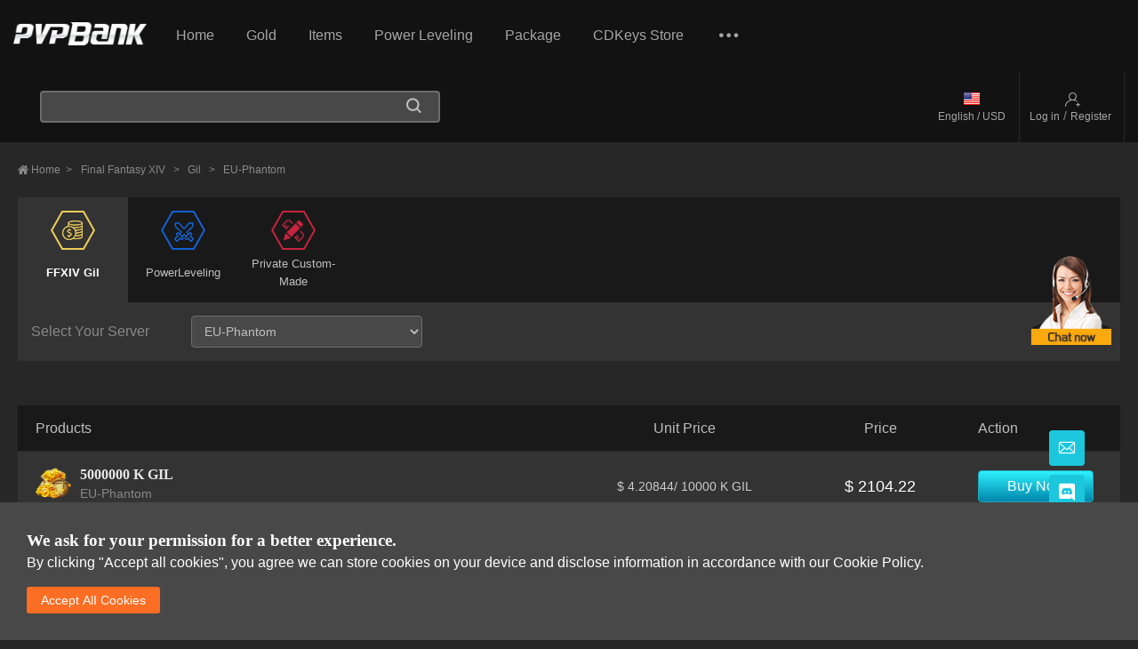

--- FILE ---
content_type: text/html; charset=utf-8
request_url: https://www.pvpbank.com/final-fantasy-xiv-gil-eu-phantom.html
body_size: 14383
content:
<!DOCTYPE html>
<html lang="en"  class="html-site-server-gold-page final_fantasy_xiv">
<head>
    <meta charset="utf-8">
    <title>Final Fantasy XIV EU-Phantom - pvpbank</title>
    <meta http-equiv="Content-type" content="text/html;charset=UTF-8" />
    <meta name="description" content="" />
    <meta name="keywords" content="" />
    <meta name="viewport" content="width=device-width, initial-scale=1.0, maximum-scale=1.0, user-scalable=yes" />
    <link href="/dist/css/pvpbank.min.css?v=b4c0751f-00c2-11ed-8654-12463411454" rel="stylesheet" type="text/css" />
<link href="/dist/css/site.min.css?v=b4c0751f-00c2-11ed-8654-12463411454" rel="stylesheet" type="text/css" />

    <script src="/dist/js/site.min.js?v=b4c0751f-00c2-11ed-8654-12463411454"></script>

    <!-- Global site tag (gtag.js) - Google Analytics -->
              <script async src='https://www.googletagmanager.com/gtag/js?id=UA-175301710-1'></script>
                <script>
                  window.dataLayer = window.dataLayer || [];
                  function gtag(){dataLayer.push(arguments);}
gtag('consent', 'default', {
  'ad_storage': 'denied',
  'ad_user_data': 'denied',
  'ad_personalization': 'denied',
  'analytics_storage': 'denied'
});
                  gtag('js', new Date());

  gtag('config', 'UA-175301710-1');
                  
  function consentGrantedAdStorage() {
    gtag('consent', 'update', {
      'ad_storage': 'granted'
    });
  }
                </script>
<script>(function(w,d,t,r,u){var f,n,i;w[u]=w[u]||[],f=function(){var o={ti:"17502207"};o.q=w[u],w[u]=new UET(o),w[u].push("pageLoad")},n=d.createElement(t),n.src=r,n.async=1,n.onload=n.onreadystatechange=function(){var s=this.readyState;s&&s!=="loaded"&&s!=="complete"||(f(),n.onload=n.onreadystatechange=null)},i=d.getElementsByTagName(t)[0],i.parentNode.insertBefore(n,i)})(window,document,"script","//bat.bing.com/bat.js","uetq");</script>


    <link rel="canonical" href="https://www.pvpbank.com/final-fantasy-xiv-gil-eu-phantom.html" />

</head>
<body>
    





<header class="header clf">
    <div class="header-box">
        
<div class="game-menu">
    <a class="game-menu-link"><i class="iconfont icon-caidan2"></i></a>
    <div class="game-menu-box">
        <div class="game-menu-game m-menu-list menu-list-select">
            <h3>Online Games<i class="iconfont icon-xia"></i></h3>
                    <div class="hasChild">
                        <a href="/wow-20th" title="WOW TBC Classic Anniversary"><i></i>WOW TBC Classic Anniversary</a>
                    </div>
                    <div class="hasChild">
                        <a href="/wow-eu-20th" title="WOW TBC Classic Anniversary EU"><i></i>WOW TBC Classic Anniversary EU</a>
                    </div>
                    <div class="hasChild">
                        <a href="/poe2" title="Path of Exile 2"><i></i>Path of Exile 2</a>
                    </div>
                    <div class="hasChild">
                        <a href="/monster-hunter-wilds" title="Monster Hunter Wilds"><i></i>Monster Hunter Wilds</a>
                    </div>
                    <div class="hasChild">
                        <a href="/diablo4-product" title="DIABLO4"><i></i>DIABLO4</a>
                    </div>
                    <div class="hasChild">
                        <a href="/final-fantasy-xiv-product" title="Final Fantasy XIV"><i></i>Final Fantasy XIV</a>
                    </div>
                    <div class="hasChild">
                        <a href="/new-world-product" title="New World: Aeternum"><i></i>New World: Aeternum</a>
                    </div>
                    <div class="hasChild">
                        <a href="/diablo-2-resurrected-product" title="Diablo II: Resurrected"><i></i>Diablo II: Resurrected</a>
                    </div>
                    <div class="hasChild">
                        <a href="/poe-currency" title="Path of Exile"><i></i>Path of Exile</a>
                    </div>
                    <div class="hasChild">
                        <a href="/wow-product" title="WOW 11.0 US"><i></i>WOW 11.0 US</a>
                    </div>
                    <div class="hasChild">
                        <a href="/darker-product" title="Dark And Darker"><i></i>Dark And Darker</a>
                    </div>
                    <div class="hasChild">
                        <a href="/brookhaven-rp" title="Brookhaven RP"><i></i>Brookhaven RP</a>
                    </div>
                    <div class="hasChild">
                        <a href="/eso-product" title="The Elder Scrolls Online"><i></i>The Elder Scrolls Online</a>
                    </div>
                    <div class="hasChild">
                        <a href="/nba2k24-product" title="NBA 2K25MT"><i></i>NBA 2K25MT</a>
                    </div>
                    <div class="hasChild">
                        <a href="/99-nights-in-the-forest" title="99 Nights in the Forest"><i></i>99 Nights in the Forest</a>
                    </div>
                    <div class="hasChild">
                        <a href="/nfl24-product" title="Madden NFL 25"><i></i>Madden NFL 25</a>
                    </div>
                    <div class="hasChild">
                        <a href="/steal-a-brainrot" title="Steal a Brainrot"><i></i>Steal a Brainrot</a>
                    </div>
                    <div class="hasChild">
                        <a href="/murder-mystery-2" title="Murder Mystery 2"><i></i>Murder Mystery 2</a>
                    </div>
                    <div class="hasChild">
                        <a href="/wow-classic-eu-hc" title="WOW Classic HC EU"><i></i>WOW Classic HC EU</a>
                    </div>
                    <div class="hasChild">
                        <a href="/swtor-product-eu" title="Star Wars: The Old Republic EU"><i></i>Star Wars: The Old Republic EU</a>
                    </div>
                    <div class="hasChild">
                        <a href="/swtor-product" title="Star Wars: The Old Republic"><i></i>Star Wars: The Old Republic</a>
                    </div>
                    <div class="hasChild">
                        <a href="/sod-product" title="WoW Classic: Season of Discovery"><i></i>WoW Classic: Season of Discovery</a>
                    </div>
                    <div class="hasChild">
                        <a href="/sod-product-eu" title="EU WoW Classic: Season of Discovery"><i></i>EU WoW Classic: Season of Discovery</a>
                    </div>
                    <div class="hasChild">
                        <a href="/paxdei-product" title="Pax Dei"><i></i>Pax Dei</a>
                    </div>
                    <div class="hasChild">
                        <a href="/star-citizen" title="Star&#x202F;Citizen"><i></i>Star&#x202F;Citizen</a>
                    </div>
                    <div class="hasChild">
                        <a href="/adopt-me" title="Adopt Me"><i></i>Adopt Me</a>
                    </div>
                    <div class="hasChild">
                        <a href="/fractured-online-product" title="Fractured Online"><i></i>Fractured Online</a>
                    </div>
                    <div class="hasChild">
                        <a href="/pokemon-scarlet-violet" title="Pok&#xE9;mon Scarlet &amp; Violet"><i></i>Pok&#xE9;mon Scarlet &amp; Violet</a>
                    </div>
                    <div class="hasChild">
                        <a href="/blue-protocol" title="Blue Protocol: Star Resonance"><i></i>Blue Protocol: Star Resonance</a>
                    </div>
                    <div class="hasChild">
                        <a href="/summoners-war-chronicles-product" title="Summoners War:Chronicles"><i></i>Summoners War:Chronicles</a>
                    </div>
                    <div class="hasChild">
                        <a href="/aion-classic-product-eu" title="Aion Classic EU"><i></i>Aion Classic EU</a>
                    </div>
                    <div class="hasChild">
                        <a href="/hsr-product" title="Honkai: Star Rail"><i></i>Honkai: Star Rail</a>
                    </div>
                    <div class="hasChild">
                        <a href="/wayfinder-product" title="WayFinder"><i></i>WayFinder</a>
                    </div>
                    <div class="hasChild">
                        <a href="/palworld-product" title="Palworld"><i></i>Palworld</a>
                    </div>
                    <div class="hasChild">
                        <a href="/moe-product" title="MYTH OF EMPIRES"><i></i>MYTH OF EMPIRES</a>
                    </div>
                    <div class="hasChild">
                        <a href="/last-epoch-product" title="LAST EPOCH"><i></i>LAST EPOCH</a>
                    </div>
                    <div class="hasChild">
                        <a href="/skull-and-bones-silver-product" title="Skull And Bones"><i></i>Skull And Bones</a>
                    </div>
                    <div class="hasChild">
                        <a href="/night-crows-product" title="Night Crows"><i></i>Night Crows</a>
                    </div>
                    <div class="hasChild">
                        <a href="/bladesoul2-product" title="Blade and Soul 2 "><i></i>Blade and Soul 2 </a>
                    </div>
                    <div class="hasChild">
                        <a href="/dungeonborne-product" title="Dungeonborne"><i></i>Dungeonborne</a>
                    </div>
                    <div class="hasChild">
                        <a href="/fc25" title="FC 25"><i></i>FC 25</a>
                    </div>
                    <div class="hasChild">
                        <a href="/monopoly-go" title="Monopoly Go"><i></i>Monopoly Go</a>
                    </div>
                    <div class="hasChild">
                        <a href="/brightershores-product" title="Brighter Shores"><i></i>Brighter Shores</a>
                    </div>
                    <div class="hasChild">
                        <a href="/the-quinfall" title="THE QUINFALL"><i></i>THE QUINFALL</a>
                    </div>
                    <div class="hasChild">
                        <a href="/delta-forcef-product" title="DeltaForce"><i></i>DeltaForce</a>
                    </div>
                    <div class="hasChild">
                        <a href="/cod-black-ops-6" title="COD: Black Ops 6"><i></i>COD: Black Ops 6</a>
                    </div>
                    <div class="hasChild">
                        <a href="/marvel-rivals" title="Marvel Rivals"><i></i>Marvel Rivals</a>
                    </div>
                    <div class="hasChild">
                        <a href="/gta6" title="GTA6"><i></i>GTA6</a>
                    </div>
                    <div class="hasChild">
                        <a href="/division2" title="Division 2"><i></i>Division 2</a>
                    </div>
                    <div class="hasChild">
                        <a href="/lords-of-the-fallen" title="Lords of the Fallen"><i></i>Lords of the Fallen</a>
                    </div>
                    <div class="hasChild">
                        <a href="/wow-mop-classic" title="WoW MoP Classic"><i></i>WoW MoP Classic</a>
                    </div>
                    <div class="hasChild">
                        <a href="/mop-classic-eu" title="EU WoW MoP Classic"><i></i>EU WoW MoP Classic</a>
                    </div>
                    <div class="hasChild">
                        <a href="/odin-valhalla-rising" title="ODIN Valhalla Rising"><i></i>ODIN Valhalla Rising</a>
                    </div>
                    <div class="hasChild">
                        <a href="/dune-awakening" title="Dune Awakening"><i></i>Dune Awakening</a>
                    </div>
                    <div class="hasChild">
                        <a href="/whitemane-maelstrom" title="Whitemane.gg"><i></i>Whitemane.gg</a>
                    </div>
                    <div class="hasChild">
                        <a href="/stormforge" title="Stormforge"><i></i>Stormforge</a>
                    </div>
                    <div class="hasChild">
                        <a href="/chrono-odyssey" title="Chrono Odyssey"><i></i>Chrono Odyssey</a>
                    </div>
                    <div class="hasChild">
                        <a href="/warborne-above-ashes-product" title="Warborne Above Ashes"><i></i>Warborne Above Ashes</a>
                    </div>
                    <div class="hasChild">
                        <a href="/plants-vs-brainrots" title="Plants vs Brainrots"><i></i>Plants vs Brainrots</a>
                    </div>
                    <div class="hasChild">
                        <a href="/arena-breakout-infinite" title="Arena Breakout Infinite"><i></i>Arena Breakout Infinite</a>
                    </div>
                    <div class="hasChild">
                        <a href="/blox-fruits" title="Blox Fruits"><i></i>Blox Fruits</a>
                    </div>
                    <div class="hasChild">
                        <a href="/fisch" title="Fisch"><i></i>Fisch</a>
                    </div>
                    <div class="hasChild">
                        <a href="/fc-26" title="FC 26"><i></i>FC 26</a>
                    </div>
                    <div class="hasChild">
                        <a href="/aion-2" title="AION 2"><i></i>AION 2</a>
                    </div>
                    <div class="hasChild">
                        <a href="/the-forge" title="The Forge"><i></i>The Forge</a>
                    </div>
                    <div class="hasChild">
                        <a href="/escape-tsunami-for-brainrots" title="Escape Tsunami For Brainrots"><i></i>Escape Tsunami For Brainrots</a>
                    </div>
                    <div class="hasChild">
                        <a href="/mortal-online-2" title="Mortal Online 2"><i></i>Mortal Online 2</a>
                    </div>
                    <div class="hasChild">
                        <a href="/forza-horizon-4" title="Forza Horizon 4"><i></i>Forza Horizon 4</a>
                    </div>
                    <div class="hasChild">
                        <a href="/gloria-victis-product" title="gloria victis"><i></i>gloria victis</a>
                    </div>
                    <div class="hasChild">
                        <a href="/bns-neo-classic" title="Blade &amp; Soul NEO Classic"><i></i>Blade &amp; Soul NEO Classic</a>
                    </div>
                    <div class="hasChild">
                        <a href="/roblox" title="ROBLOX"><i></i>ROBLOX</a>
                    </div>
                    <div class="hasChild">
                        <a href="/roblox" title="Grow A Garden"><i></i>Grow A Garden</a>
                    </div>
                    <div class="hasChild">
                        <a href="/fish-it" title="Fish It"><i></i>Fish It</a>
                    </div>
                    <div class="hasChild">
                        <a href="/arc-raiders" title="ARC Raiders"><i></i>ARC Raiders</a>
                    </div>
                    <div class="hasChild">
                        <a href="/wow-classic-titan-reforged" title="WoW Classic Titan Reforged"><i></i>WoW Classic Titan Reforged</a>
                    </div>
                    <div class="hasChild">
                        <a href="/ashes-of-creation" title="Ashes of Creation"><i></i>Ashes of Creation</a>
                    </div>
                    <div class="hasChild">
                        <a href="/wow-classic-hc" title="WOW Classic HC US"><i></i>WOW Classic HC US</a>
                    </div>
                    <div class="hasChild">
                        <a href="/wow-product-eu" title="WOW 11.0 EU"><i></i>WOW 11.0 EU</a>
                    </div>
                    <div class="hasChild">
                        <a href="/gw2-product" title="Guild Wars 2 US"><i></i>Guild Wars 2 US</a>
                    </div>
                    <div class="hasChild">
                        <a href="/gw2-product-eu" title="Guild Wars 2 EU"><i></i>Guild Wars 2 EU</a>
                    </div>
                    <div class="hasChild">
                        <a href="/runescape-product" title="RuneScape"><i></i>RuneScape</a>
                    </div>
                    <div class="hasChild">
                        <a href="/bladesoul-product" title="Blade &amp; Soul"><i></i>Blade &amp; Soul</a>
                    </div>
                    <div class="hasChild">
                        <a href="/rocket-league-product" title="Rocket League"><i></i>Rocket League</a>
                    </div>
                    <div class="hasChild">
                        <a href="/warmane-product" title="Warmane"><i></i>Warmane</a>
                    </div>
                    <div class="hasChild">
                        <a href="/maplestory-2-product" title="MapleStory 2"><i></i>MapleStory 2</a>
                    </div>
                    <div class="hasChild">
                        <a href="/wowclassic-product-eu" title="WoW Classic: Era EU (60)"><i></i>WoW Classic: Era EU (60)</a>
                    </div>
                    <div class="hasChild">
                        <a href="/wowclassic-product" title="WoW Classic: Era US (60)"><i></i>WoW Classic: Era US (60)</a>
                    </div>
                    <div class="hasChild">
                        <a href="/eve-echoes-product" title="EVE Echoes"><i></i>EVE Echoes</a>
                    </div>
                    <div class="hasChild">
                        <a href="/lineage-w-product" title="Lineage W"><i></i>Lineage W</a>
                    </div>
                    <div class="hasChild">
                        <a href="/elyon-product" title="Elyon"><i></i>Elyon</a>
                    </div>
                    <div class="hasChild">
                        <a href="/pokemon-product" title="Pokemon BDSP"><i></i>Pokemon BDSP</a>
                    </div>
                    <div class="hasChild">
                        <a href="/diablo-immortal-product" title="Diablo Immortal"><i></i>Diablo Immortal</a>
                    </div>
                    <div class="hasChild">
                        <a href="/ffxi-product" title="Final Fantasy XI"><i></i>Final Fantasy XI</a>
                    </div>
                    <div class="hasChild">
                        <a href="/undecember-product" title="Undecember"><i></i>Undecember</a>
                    </div>
                    <div class="hasChild">
                        <a href="/lineage-2m-product" title="Lineage 2M"><i></i>Lineage 2M</a>
                    </div>
                    <div class="hasChild">
                        <a href="/phantasy-star-online-2-product" title="Phantasy Star Online 2: New Genesis"><i></i>Phantasy Star Online 2: New Genesis</a>
                    </div>
                    <div class="hasChild">
                        <a href="/apex-product" title="Apex Legends"><i></i>Apex Legends</a>
                    </div>
                    <div class="hasChild">
                        <a href="/ttw-product" title="Tiny Tina&#x27;s Wonderlands"><i></i>Tiny Tina&#x27;s Wonderlands</a>
                    </div>
                    <div class="hasChild">
                        <a href="/flyff-universe-product" title="Flyff Universe"><i></i>Flyff Universe</a>
                    </div>
        </div>
        <div><a href="/member-benefits">Member Discount</a></div>
        <div><a href="/customer/Affiliate">Affiliate</a></div>
        <div><a>News</a></div>
        <div><a>Sell to Us</a></div>
    </div>
</div>
<script>
    $(function () {
        $(".game-menu-link").click(function () {
            $(".menu-list-select h3").click(function () {
                if (!$(this).parent().find("div.hasChild").hasClass('open'))
                    $(this).parent().find("div.hasChild").addClass("open");
                else
                    $(this).parent().find("div.hasChild").removeClass("open");
            })
            if ($(".game-menu-box").hasClass('menu-open')) {
                $(".game-menu-box").removeClass('menu-open')
                $(".game-menu-box").find('div').off()
                $(".game-menu-box").scrollTop(0)
            } else {
                $(".game-menu-box").addClass('m-leftMenu').addClass('menu-open')
            }
        })
    });
</script>
            <a class="pvpbank-logo" href="/">
        <img src="/Themes/pvpbank/Content/images/web/pvpbank.png">
    </a>

        
<ul class="header-nav clf">
    <li><a href="/">Home</a></li>
    <li>
        <a >Gold</a>
        <ul class="menu-list">
                <li><a href="/aion-2-kinah" title="AION 2">AION 2</a></li>
                <li><a href="/aion-classic-kinah" title="Aion Classic">Aion Classic</a></li>
                <li><a href="/aion-classic-eu-kinah" title="Aion Classic EU">Aion Classic EU</a></li>
                <li><a href="/arc-raiders-gold" title="ARC Raiders">ARC Raiders</a></li>
                <li><a href="/arena-breakout-infinite-gold" title="Arena Breakout Infinite">Arena Breakout Infinite</a></li>
                <li><a href="/ashes-of-creation-gold" title="Ashes of Creation">Ashes of Creation</a></li>
                <li><a href="/bladesoul-gold" title="Blade &amp; Soul">Blade &amp; Soul</a></li>
                <li><a href="/bns-neo-classic-divine-gems" title="Blade &amp; Soul NEO Classic">Blade &amp; Soul NEO Classic</a></li>
                <li><a href="/blade-and-soul-2-gold" title="Blade and Soul 2 ">Blade and Soul 2 </a></li>
                <li><a href="/bless-unleashed-star-seeds" title="Bless Unleashed">Bless Unleashed</a></li>
                <li><a href="/blue-protocol-gold" title="Blue Protocol: Star Resonance">Blue Protocol: Star Resonance</a></li>
                <li><a href="/brighter-shores-gold" title="Brighter Shores">Brighter Shores</a></li>
                <li><a href="/chrono-odyssey-gold" title="Chrono Odyssey">Chrono Odyssey</a></li>
                <li><a href="/dark-and-darker-gold" title="Dark And Darker">Dark And Darker</a></li>
                <li><a href="/delta-force-coin" title="DeltaForce">DeltaForce</a></li>
                <li><a href="/diablo-immortal-platinum" title="Diablo Immortal">Diablo Immortal</a></li>
                <li><a href="/diablo4-gold" title="DIABLO4">DIABLO4</a></li>
                <li><a href="/dune-awakening-solari" title="Dune Awakening">Dune Awakening</a></li>
                <li><a href="/dungeonborne-gold" title="Dungeonborne">Dungeonborne</a></li>
                <li><a href="/elyon-gold" title="Elyon">Elyon</a></li>
                <li><a href="/sod-gold-eu" title="EU WoW Classic: Season of Discovery">EU WoW Classic: Season of Discovery</a></li>
                <li><a href="/eu-wow-mop-classic-gold" title="EU WoW MoP Classic">EU WoW MoP Classic</a></li>
                <li><a href="/eve-echoes-isk-android-ios.html" title="EVE Echoes">EVE Echoes</a></li>
                <li><a href="/fc25-gold" title="FC 25">FC 25</a></li>
                <li><a href="/fc-26-coins" title="FC 26">FC 26</a></li>
                <li><a href="/ffxi-gil" title="Final Fantasy XI">Final Fantasy XI</a></li>
                <li><a href="/final-fantasy-xiv-gil" title="Final Fantasy XIV">Final Fantasy XIV</a></li>
                <li><a href="/flyff-universe-penya" title="Flyff Universe">Flyff Universe</a></li>
                <li><a href="/fractured-online-gold" title="Fractured Online">Fractured Online</a></li>
                <li><a href="/gloria-victis-gold" title="gloria victis">gloria victis</a></li>
                <li><a href="/grow-a-garden-sheckles" title="Grow A Garden">Grow A Garden</a></li>
                <li><a href="/gta6-gold" title="GTA6">GTA6</a></li>
                <li><a href="/gw2-gold-eu" title="Guild Wars 2 EU">Guild Wars 2 EU</a></li>
                <li><a href="/gw2-gold" title="Guild Wars 2 US">Guild Wars 2 US</a></li>
                <li><a href="/last-epoch-gold" title="LAST EPOCH">LAST EPOCH</a></li>
                <li><a href="/lineage-2m-gold" title="Lineage 2M">Lineage 2M</a></li>
                <li><a href="/lineage-w-diamonds" title="Lineage W">Lineage W</a></li>
                <li><a href="/lords-of-the-fallen-gold" title="Lords of the Fallen">Lords of the Fallen</a></li>
                <li><a href="/madden-nfl-24-gold" title="Madden NFL 25">Madden NFL 25</a></li>
                <li><a href="/maplestory-2-gold" title="MapleStory 2">MapleStory 2</a></li>
                <li><a href="/mortal-online-2-gold" title="Mortal Online 2">Mortal Online 2</a></li>
                <li><a href="/myth-of-empires-gold" title="MYTH OF EMPIRES">MYTH OF EMPIRES</a></li>
                <li><a href="/nba-2k24-gold" title="NBA 2K25MT">NBA 2K25MT</a></li>
                <li><a href="/new-world-gold" title="New World: Aeternum">New World: Aeternum</a></li>
                <li><a href="/night-crows-gold" title="Night Crows">Night Crows</a></li>
                <li><a href="/odin-valhalla-rising-diamonds" title="ODIN Valhalla Rising">ODIN Valhalla Rising</a></li>
                <li><a href="/palworld-gold" title="Palworld">Palworld</a></li>
                <li><a href="/pax-dei-gold" title="Pax Dei">Pax Dei</a></li>
                <li><a href="/phantasy-star-online-2-gold" title="Phantasy Star Online 2: New Genesis">Phantasy Star Online 2: New Genesis</a></li>
                <li><a href="/rocket-league-credits" title="Rocket League">Rocket League</a></li>
                <li><a href="/runescape-gold" title="RuneScape">RuneScape</a></li>
                <li><a href="/skull-and-bones-gold" title="Skull And Bones">Skull And Bones</a></li>
                <li><a href="/star-citizen-auec" title="Star&#x202F;Citizen">Star&#x202F;Citizen</a></li>
                <li><a href="/swtor-gold" title="Star Wars: The Old Republic">Star Wars: The Old Republic</a></li>
                <li><a href="/swtor-gold-eu" title="Star Wars: The Old Republic EU">Star Wars: The Old Republic EU</a></li>
                <li><a href="/stormforge-gold" title="Stormforge">Stormforge</a></li>
                <li><a href="/summoners-war-chronicles-rahild" title="Summoners War:Chronicles">Summoners War:Chronicles</a></li>
                <li><a href="/eso-gold" title="The Elder Scrolls Online">The Elder Scrolls Online</a></li>
                <li><a href="/the-quinfall-gold" title="THE QUINFALL">THE QUINFALL</a></li>
                <li><a href="/ttw-gold" title="Tiny Tina&#x27;s Wonderlands">Tiny Tina&#x27;s Wonderlands</a></li>
                <li><a href="/undecember-gold" title="Undecember">Undecember</a></li>
                <li><a href="/warborne-above-ashes-solarbite" title="Warborne Above Ashes">Warborne Above Ashes</a></li>
                <li><a href="/wayfinder-gold" title="WayFinder">WayFinder</a></li>
                <li><a href="/whitemane-gg-gold" title="Whitemane.gg">Whitemane.gg</a></li>
                <li><a href="/world-of-warcraft-eu-gold" title="WOW 11.0 EU">WOW 11.0 EU</a></li>
                <li><a href="/world-of-warcraft-us-gold" title="WOW 11.0 US">WOW 11.0 US</a></li>
                <li><a href="/euwowclassichc-gold" title="WOW Classic HC EU">WOW Classic HC EU</a></li>
                <li><a href="/wowclassichc-gold" title="WOW Classic HC US">WOW Classic HC US</a></li>
                <li><a href="/wow-classic-titan-reforged-gold" title="WoW Classic Titan Reforged">WoW Classic Titan Reforged</a></li>
                <li><a href="/wowclassic-gold-eu" title="WoW Classic: Era EU (60)">WoW Classic: Era EU (60)</a></li>
                <li><a href="/wowclassic-gold" title="WoW Classic: Era US (60)">WoW Classic: Era US (60)</a></li>
                <li><a href="/sod-gold" title="WoW Classic: Season of Discovery">WoW Classic: Season of Discovery</a></li>
                <li><a href="/wow-mop-classic-gold" title="WoW MoP Classic">WoW MoP Classic</a></li>
                <li><a href="/wow-classic-20th-anniversary-us-gold" title="WOW TBC Classic Anniversary">WOW TBC Classic Anniversary</a></li>
                <li><a href="/wow-classic-20th-anniversary-eu-gold" title="WOW TBC Classic Anniversary EU">WOW TBC Classic Anniversary EU</a></li>
        </ul>
    </li>
    <li class="header-nav-list menu-list-select" style="display:none;">
        <h3>Member Benefit<i class="iconfont icon-xia"></i></h3>
        <div class="bot-nav-nenu hasChild">
            <a href="/member-benefits">Member Discount</a>
            <a href="/customer/Affiliate">Affiliate</a>
        </div>
    </li>
    <li>
        <a>Items</a>
        <ul class="menu-list">
                <li><a href="/99-nights-in-the-forest-items" title="99 Nights in the Forest">99 Nights in the Forest</a></li>
                <li><a href="/adopt-me-items" title="Adopt Me">Adopt Me</a></li>
                <li><a href="/arc-raiders-items" title="ARC Raiders">ARC Raiders</a></li>
                <li><a href="/arena-breakout-infinite-items" title="Arena Breakout Infinite">Arena Breakout Infinite</a></li>
                <li><a href="/bnsclassic-items" title="Blade &amp; Soul NEO Classic">Blade &amp; Soul NEO Classic</a></li>
                <li><a href="/blox-fruits-items" title="Blox Fruits">Blox Fruits</a></li>
                <li><a href="/brookhaven-rp-items" title="Brookhaven RP">Brookhaven RP</a></li>
                <li><a href="/cod-black-ops-6-items" title="COD: Black Ops 6">COD: Black Ops 6</a></li>
                <li><a href="/delta-force-items" title="DeltaForce">DeltaForce</a></li>
                <li><a href="/diablo4-items" title="DIABLO4">DIABLO4</a></li>
                <li><a href="/dune-awakening-items" title="Dune Awakening">Dune Awakening</a></li>
                <li><a href="/escape-tsunami-for-brainrots-items" title="Escape Tsunami For Brainrots">Escape Tsunami For Brainrots</a></li>
                <li><a href="/sod-items-eu" title="EU WoW Classic: Season of Discovery">EU WoW Classic: Season of Discovery</a></li>
                <li><a href="/eu-wow-mop-classic-items" title="EU WoW MoP Classic">EU WoW MoP Classic</a></li>
                <li><a href="/fisch-items" title="Fisch">Fisch</a></li>
                <li><a href="/fish-it-items" title="Fish It">Fish It</a></li>
                <li><a href="/grow-a-garden-items" title="Grow A Garden">Grow A Garden</a></li>
                <li><a href="/gta6-items" title="GTA6">GTA6</a></li>
                <li><a href="/gw2-items-eu" title="Guild Wars 2 EU">Guild Wars 2 EU</a></li>
                <li><a href="/gw2-items" title="Guild Wars 2 US">Guild Wars 2 US</a></li>
                <li><a href="/lords-of-the-fallen-items" title="Lords of the Fallen">Lords of the Fallen</a></li>
                <li><a href="/monopoly-go-items-s17" title="Monopoly Go">Monopoly Go</a></li>
                <li><a href="/monster-hunter-wilds-items" title="Monster Hunter Wilds">Monster Hunter Wilds</a></li>
                <li><a href="/murder-mystery-2-items" title="Murder Mystery 2">Murder Mystery 2</a></li>
                <li><a href="/myth-of-empires-items" title="MYTH OF EMPIRES">MYTH OF EMPIRES</a></li>
                <li><a href="/odin-valhalla-rising-items" title="ODIN Valhalla Rising">ODIN Valhalla Rising</a></li>
                <li><a href="/palworld-items" title="Palworld">Palworld</a></li>
                <li><a href="/poe-currency" title="Path of Exile">Path of Exile</a></li>
                <li><a href="/poe2-currency" title="Path of Exile 2">Path of Exile 2</a></li>
                <li><a href="/pax-dei-items" title="Pax Dei">Pax Dei</a></li>
                <li><a href="/plants-vs-brainrots-items" title="Plants vs Brainrots">Plants vs Brainrots</a></li>
                <li><a href="/roblox-items" title="ROBLOX">ROBLOX</a></li>
                <li><a href="/star-citizen-ships-packages" title="Star&#x202F;Citizen">Star&#x202F;Citizen</a></li>
                <li><a href="/steal-a-brainrot-items" title="Steal a Brainrot">Steal a Brainrot</a></li>
                <li><a href="/eso-items" title="The Elder Scrolls Online">The Elder Scrolls Online</a></li>
                <li><a href="/the-forge-items" title="The Forge">The Forge</a></li>
                <li><a href="/warmane-items-carry-run" title="Warmane">Warmane</a></li>
                <li><a href="/wow-classic-titan-reforged-account" title="WoW Classic Titan Reforged">WoW Classic Titan Reforged</a></li>
                <li><a href="/" title="WoW Classic: Era EU (60)">WoW Classic: Era EU (60)</a></li>
                <li><a href="/" title="WoW Classic: Era US (60)">WoW Classic: Era US (60)</a></li>
                <li><a href="/sod-items" title="WoW Classic: Season of Discovery">WoW Classic: Season of Discovery</a></li>
                <li><a href="/wow-mop-classic-items" title="WoW MoP Classic">WoW MoP Classic</a></li>
        </ul>
    </li>
    <li>
        <a>Power Leveling</a>
        <ul class="menu-list">
                <li><a href="/arc-raiders-powerleveling" title="ARC Raiders">ARC Raiders</a></li>
                <li><a href="/cod--black-ops-6-powerleveling" title="COD: Black Ops 6">COD: Black Ops 6</a></li>
                <li><a href="/delta-force-powerleveling" title="DeltaForce">DeltaForce</a></li>
                <li><a href="/division-2-powerleveling" title="Division 2">Division 2</a></li>
                <li><a href="/dune-awakening-powerleveling" title="Dune Awakening">Dune Awakening</a></li>
                <li><a href="/sod-powerleveling-eu" title="EU WoW Classic: Season of Discovery">EU WoW Classic: Season of Discovery</a></li>
                <li><a href="/eu-wow-mop-classic-powerleveling" title="EU WoW MoP Classic">EU WoW MoP Classic</a></li>
                <li><a href="/final-fantasy-xiv-powerleveling" title="Final Fantasy XIV">Final Fantasy XIV</a></li>
                <li><a href="/gw2-powerleveling-eu" title="Guild Wars 2 EU">Guild Wars 2 EU</a></li>
                <li><a href="/gw2-powerleveling" title="Guild Wars 2 US">Guild Wars 2 US</a></li>
                <li><a href="/marvel-rivals-powerleveling" title="Marvel Rivals">Marvel Rivals</a></li>
                <li><a href="/monster-hunter-wilds-powerleveling" title="Monster Hunter Wilds">Monster Hunter Wilds</a></li>
                <li><a href="/odin-valhalla-rising-powerleveling" title="ODIN Valhalla Rising">ODIN Valhalla Rising</a></li>
                <li><a href="/eso-powerleveling" title="The Elder Scrolls Online">The Elder Scrolls Online</a></li>
                <li><a href="/warmane-powerleveling" title="Warmane">Warmane</a></li>
                <li><a href="/" title="WoW Classic: Era EU (60)">WoW Classic: Era EU (60)</a></li>
                <li><a href="/" title="WoW Classic: Era US (60)">WoW Classic: Era US (60)</a></li>
                <li><a href="/sod-powerleveling" title="WoW Classic: Season of Discovery">WoW Classic: Season of Discovery</a></li>
                <li><a href="/wow-mop-classic-powerleveling" title="WoW MoP Classic">WoW MoP Classic</a></li>
                <li><a href="/wow-classic-20th-anniversary-us-powerleveling" title="WOW TBC Classic Anniversary">WOW TBC Classic Anniversary</a></li>
                <li><a href="/wow-classic-20th-anniversary-eu-powerleveling" title="WOW TBC Classic Anniversary EU">WOW TBC Classic Anniversary EU</a></li>
        </ul>
    </li>
    <li>
        <a>Package</a>
        <ul class="menu-list">
                <li><a href="/gw2-item-package-eu" title="Guild Wars 2 EU">Guild Wars 2 EU</a></li>
                <li><a href="/gw2-item-package-eu" title="Guild Wars 2 US">Guild Wars 2 US</a></li>
                <li><a href="/new-world-itemspackage" title="New World: Aeternum">New World: Aeternum</a></li>
                <li><a href="/path-of-exile-itemspackage" title="Path of Exile">Path of Exile</a></li>
                <li><a href="/elder-scrolls-online-pc-eu-item-package" title="The Elder Scrolls Online">The Elder Scrolls Online</a></li>
        </ul>
    </li>
    <li class="header-news">
        <a>CDKeys Store</a>
        <ul class="menu-list">
                <li><a href="/diablo4-gamecards" title="DIABLO4">DIABLO4</a></li>
        </ul>
    </li>
    <li class="more-menu">
        <a class="menu-tit-box"><i class="iconfont icon-shenglvehao"></i></a>
        <ul class="menu-list">
            <li><a href="/member-benefits">Member Discount</a></li>
            <li><a href="/customer/Affiliate">Affiliate</a></li>
            <li><a href="/news">News</a></li>
            <li><a>Sell to Us</a></li>
            <li><a href="/about-us">About Us</a></li>
            <li><a href="/faqs">FAQs</a></li>
        </ul>
    </li>
</ul>
        <div class="header-search">
    <form action="/Common/Search" method="post">
        <div class="header-search-box">
            <input type="text" class="search-box-input small-searchterms" />
            
            <button type="button" class="search-box-button"><i class="iconfont icon-sousuo"></i></button>
            
        </div>
    <input name="__RequestVerificationToken" type="hidden" value="CfDJ8BhuzawHdl1Dmak4D3s2oXFAN_oIospwqcdmfxzGQEJ6n3ML1gudFOJtI7XB68N1wnckDDj6ZpsdsMbdJZ_GtnKgP3JJY_PN65Y1gi37pOhSoVMRDWnF6ycl6JG1uAYqWzO2GLqUhuHJfHoApvyXv90" /></form>
    <div data-home-search>
    </div>
</div>

<script>
    $(".header-search input").on("keyup change", function () {
        HomeGameSearch();
    })

    $(".header-search form").on("keydown", function(event) {
        if (event.key === 'Enter') {
           HomeGameSearch();
           return false;
        }
    });
    $(".header-search button,.header-search input").click(function () {
        HomeGameSearch();
    })

    $(".header-search").mouseleave(function () {
        DomSlideUpOrDown(".search-box-content", true, 500, function () {
            $("[data-home-search]").html("");
        })
    })

    var setIntHome
    var HomeGameSearch = function () {
        if (setIntHome != undefined && setIntHome != null)
            clearInterval(setIntHome);
        setIntHome = setInterval(function () {
            clearInterval(setIntHome);
            var txt = $(".header-search input").val();
            var data = { keyword: txt };
            addAntiForgeryToken(data)
            var isShow = $("[data-home-search] .search-box-content").is(":visible")
            $("[data-home-search]").load("/common/search", data, function () {
                var mod = $("[data-home-search] .search-box-content");
                if (mod.hasClass("display-none"))
                    mod.hide().removeClass("display-none");
                if (isShow) {
                    mod.show()
                    return;
                }
                DomSlideUpOrDown(".search-box-content", false,500);
            });
        }, 1000)
    }

</script>
        <ul class="f-fr header-right">
            <li class="header-shopping-li">
                
    <a class="header-right-link header-shopping">
        <i class="iconfont icon-ziyuan"></i><span class="cart-sum">0</span>
    </a>
   


                <div class="header-right-cont header-cart-cont flyout-cart">
    <p>
        <i class="iconfont icon-ziyuan"></i>
You have no items in your shopping cart.        <button class="button-close "><i class="iconfont icon-close"></i></button>
    </p>


</div>
<script>
    $(function () {
        $(".a_close").click(function () {
            $(".flyout-cart").removeClass("display-block");
        })
        $(".btnClearALL").click(function () {
            $('[type="submit"]').click()
            return true;
        })
        $("input[name='returnurl']").val(window.location.href);
        $("#shopping-cart-mini-form li.clf button[name='updatecart']").click(function () {
            InitLoading($(this).parents("li.clf").eq(0)[0]);
            return true;
        })
        $("#shopping-cart-mini-form button[name='clearaLL']").click(function () {
            InitLoading("#shopping-cart-mini-form");
            return true;
        })
    })
</script>
            </li>
            <li class="language-sel">
                        <a class="header-right-link language-link">
            <span class="bg1-img img-EN"></span>
            <div class="sm-none">English / USD</div>
        </a>
    <div class="header-right-menu">     
            <div class="language-list">
                <span class="">Language</span>
                <div class="">
                        <select id="language">
                                    <option value="3" selected="selected">English</option>
                                    <option value="5">日本語</option>
                                    <option value="6">Deutsch</option>
                                    <option value="10">Nederlands</option>
                                    <option value="7">Français</option>
                                    <option value="9">Italiano</option>
                                    <option value="8">Español</option>
                        </select>
                </div>
            </div>
            <div class="language-list">
                <span class="">Currency</span>
                <div class="">
                        <select id="currency">
                                    <option value="1" selected="selected">USD</option>
                                    <option value="5">JPY</option>
                                    <option value="7">AUD</option>
                                    <option value="8">CAD</option>
                                    <option value="9">DKK</option>
                                    <option value="10">SEK</option>
                                    <option value="3">GBP</option>
                                    <option value="2">EUR</option>
                                    <option value="4">CNY</option>
                        </select>
                </div>
            </div>
            <button class="but-btn" id="SaveChose">Save</button>         
    </div>

    <script language="javascript">
        $(function () {
            $("#SaveChose").click(function () {

                var languageId = $("#language").val();
                var currieId = $("#currency").val();
                var returnurl = encodeURIComponent(document.URL);
                var url = 'https://www.pvpbank.com/changelanguageandcurrency/9999/8888/7777';
                url = url.replace('9999', languageId).replace('8888', currieId).replace('7777', returnurl);
                window.location.href = url;
                            });
            $("a.language-link").click(function () {
                if
                    ($(".m-layer-language").css("display") == "none")
                    $(".m-layer-language").show();
                else
                    $(".m-layer-language").hide();
            })
        })

    </script>


            </li>
            <li>
                    <a class="header-right-link log-reg" href="/login">
        <i class="iconfont icon-zhucehuiyuan"></i>

    </a>
    <div class="log-reg-link sm-none">
        <a class="" href="/login?returnUrl=%2Ffinal-fantasy-xiv-gil-eu-phantom.html">Log in</a> / <a class="" href="/register?returnUrl=%2Ffinal-fantasy-xiv-gil-eu-phantom.html">Register</a>
    </div>


            </li>

        </ul>

    </div>
</header>
<script>
    var isMobile = 'False'
    document.onscroll = function () {
        if (isMobile.toLowerCase() != 'true') return;
        var scrollTop = 0;
        if (document.documentElement && document.documentElement.scrollTop) {
            scrollTop = document.documentElement.scrollTop;
        } else if (document.body) {
            scrollTop = document.body.scrollTop;
        }

        if (scrollTop == 0)
            $(".header").removeClass("position-fixed")
        else
            $(".header").addClass("position-fixed")
    }
    $(function () {
        AddGoogle({ type: "list" });
    })
</script>

<div class="ajax-loading-block-window" style="display: none">
</div>
<div id="dialog-notifications-success" title="Notification" style="display:none;">
</div>
<div id="dialog-notifications-error" title="Error" style="display:none;">
</div>
<div id="dialog-notifications-warning" title="Warning" style="display:none;">
</div>
<div id="bar-notification" class="bar-notification-container" data-close="Close">
</div>






<script type="application/ld+json">{	"@context": "https://schema.org/",	"@type": "Product",	"name": "Final Fantasy XIV EU-Phantom Gil",	"description": "",	"aggregateRating": {		"@type": "AggregateRating",		"ratingValue": "5",		"ratingCount": "4882",		"bestRating": "5",		"worstRating": "1"	}}    </script>



<main class="main-wrapper">
    
<div class="advlong-default">
    <div class="container clf">

            <a href="https://www.pvpbank.com/ffxiv-packages"><img src="/Themes/pvpbank/Content/images/web/package/package-1.jpg" /></a>

            <a href="https://forms.gle/nwXYTNhgHc6Pw75b9" target="_blank"><img src="/Themes/pvpbank/Content/images/web/package/package-2.jpg" /></a>
    </div>
</div>



        <div class="crumb-nav crumb-nav-fff">
        <div class="container">
            <div class="m-crumb ">
                <a href="/"><i class="iconfont icon-ai-home"></i>Home<span>></span></a>
                    <a title="Final Fantasy XIV" href="/final-fantasy-xiv-product">
                        Final Fantasy XIV

                            <span>></span>
                    </a>
                    <a title="Gil" href="/final-fantasy-xiv-gil">
                        Gil

                            <span>></span>
                    </a>
                    <a title="EU-Phantom" href="/final-fantasy-xiv-gil-eu-phantom.html">
                        EU-Phantom

                    </a>
            </div>
        </div>
    </div>
    <script type="application/ld+json">
        {"@context":"https://schema.org","@type":"BreadcrumbList","itemListElement":[{"@type":"ListItem","position":1,"name":"Final Fantasy XIV","item":"https://www.pvpbank.com/final-fantasy-xiv-product"},{"@type":"ListItem","position":2,"name":"Gil","item":"https://www.pvpbank.com/final-fantasy-xiv-gil"},{"@type":"ListItem","position":3,"name":"EU-Phantom","item":"https://www.pvpbank.com/final-fantasy-xiv-gil-eu-phantom.html"}]};
    </script>


    <a id="buyform"></a>
    
    <div class="prod-cate-main">
        <div class="container">
            <div class="m-prod-cate-check site_game_type_title"><div class="bg1-img prod-cate-gold"></div>FFXIV Gil<i class="iconfont icon-xia"></i></div>
            <ul class="prod-cate-nav site_game_type_list clf">
                        <li class="check col-sm-12 clf">
                            <a class="prod-cate-list" href="https://www.pvpbank.com/final-fantasy-xiv-gil" >
                                <img src="/Themes/pvpbank/Content/images/web/prod-cate-gold.png" title="FFXIV Gil">
                                <div> FFXIV Gil</div>
                            </a>
                        </li>
                        <li class=" col-sm-12 clf">
                            <a class="prod-cate-list" href="https://www.pvpbank.com/final-fantasy-xiv-powerleveling" >
                                <img src="/Themes/pvpbank/Content/images/web/prod-cate-powerleveling.png" title="PowerLeveling">
                                <div> PowerLeveling</div>
                            </a>
                        </li>
                        <li class=" col-sm-12 clf">
                            <a class="prod-cate-list" href="https://forms.gle/4cr4yc7tdeig89kx7"  target=&quot;_blank&quot; rel=&quot;nofollow&quot;>
                                <img src="/Themes/pvpbank/Content/images/web/prod-cate-custommadeservice.png" title="Private Custom-Made">
                                <div> Private Custom-Made</div>
                            </a>
                        </li>
            </ul>
        </div>
    </div>
    <script type="text/javascript">
        $(function() {
            $(".site_game_type_title").click(function () {
                if ($(".site_game_type_list").is(':visible'))
                    $(".site_game_type_list").hide()
                else
                    $(".site_game_type_list").show()
            })
            $(".site_game_type_list li").click(function() {
                $(".site_game_type_title").html($(this).find("a").html() + "<i class=\"iconfont icon-xia\"></i>");
            })
        })
    </script>

    <div class="content-main-filter">
        <div class="container">
            
<div class="m-sel-server">
    <span class="cell-tit">Select Your Server</span>
    <div class="m-sel-box">
        <select id="selectserver">
                    <option data-url="https://www.pvpbank.com/final-fantasy-xiv-gil-eu-alpha.html">EU-Alpha</option>
                    <option data-url="https://www.pvpbank.com/final-fantasy-xiv-gil-eu-cerberus.html">EU-Cerberus</option>
                    <option data-url="https://www.pvpbank.com/final-fantasy-xiv-gil-eu-innocence.html">EU-Innocence</option>
                    <option data-url="https://www.pvpbank.com/final-fantasy-xiv-gil-eu-lich.html">EU-Lich</option>
                    <option data-url="https://www.pvpbank.com/final-fantasy-xiv-gil-eu-louisoix.html">EU-Louisoix</option>
                    <option data-url="https://www.pvpbank.com/final-fantasy-xiv-gil-eu-moogle.html">EU-Moogle</option>
                    <option data-url="https://www.pvpbank.com/final-fantasy-xiv-gil-eu-odin.html">EU-Odin</option>
                    <option data-url="https://www.pvpbank.com/final-fantasy-xiv-gil-eu-omega.html">EU-Omega</option>
                        <option selected data-url="https://www.pvpbank.com/final-fantasy-xiv-gil-eu-phantom.html">EU-Phantom</option>
                    <option data-url="https://www.pvpbank.com/final-fantasy-xiv-gil-eu-phoenix.html">EU-Phoenix</option>
                    <option data-url="https://www.pvpbank.com/final-fantasy-xiv-gil-eu-pixie.html">EU-Pixie</option>
                    <option data-url="https://www.pvpbank.com/final-fantasy-xiv-gil-eu-ragnarok(legacy).html">EU-Ragnarok(LEGACY)</option>
                    <option data-url="https://www.pvpbank.com/final-fantasy-xiv-gil-eu-raiden.html">EU-Raiden</option>
                    <option data-url="https://www.pvpbank.com/final-fantasy-xiv-gil-eu-sagittarius.html">EU-Sagittarius</option>
                    <option data-url="https://www.pvpbank.com/final-fantasy-xiv-gil-eu-shiva.html">EU-Shiva</option>
                    <option data-url="https://www.pvpbank.com/final-fantasy-xiv-gil-eu-spriggan.html">EU-Spriggan</option>
                    <option data-url="https://www.pvpbank.com/final-fantasy-xiv-gil-eu-titania.html">EU-Titania</option>
                    <option data-url="https://www.pvpbank.com/final-fantasy-xiv-gil-eu-twintania.html">EU-Twintania</option>
                    <option data-url="https://www.pvpbank.com/final-fantasy-xiv-gil-eu-tycoon.html">EU-Tycoon</option>
                    <option data-url="https://www.pvpbank.com/final-fantasy-xiv-gil-eu-zodiark.html">EU-Zodiark</option>
                    <option data-url="https://www.pvpbank.com/final-fantasy-xiv-gil-jp-aegis(legacy).html">JP-Aegis(legacy)</option>
                    <option data-url="https://www.pvpbank.com/final-fantasy-xiv-gil-jp-alexander.html">JP-Alexander</option>
                    <option data-url="https://www.pvpbank.com/final-fantasy-xiv-gil-jp-anima.html">JP-Anima</option>
                    <option data-url="https://www.pvpbank.com/final-fantasy-xiv-gil-jp-asura.html">JP-Asura</option>
                    <option data-url="https://www.pvpbank.com/final-fantasy-xiv-gil-jp-atomos.html">JP-Atomos</option>
                    <option data-url="https://www.pvpbank.com/final-fantasy-xiv-gil-jp-bahamut.html">JP-Bahamut</option>
                    <option data-url="https://www.pvpbank.com/final-fantasy-xiv-gil-jp-belias.html">JP-Belias</option>
                    <option data-url="https://www.pvpbank.com/final-fantasy-xiv-gil-jp-carbuncle.html">JP-Carbuncle</option>
                    <option data-url="https://www.pvpbank.com/final-fantasy-xiv-gil-jp-chocobo.html">JP-Chocobo</option>
                    <option data-url="https://www.pvpbank.com/final-fantasy-xiv-gil-jp-durandal(legacy).html">JP-Durandal(legacy)</option>
                    <option data-url="https://www.pvpbank.com/final-fantasy-xiv-gil-jp-fenrir.html">JP-Fenrir</option>
                    <option data-url="https://www.pvpbank.com/final-fantasy-xiv-gil-jp-garuda.html">JP-Garuda</option>
                    <option data-url="https://www.pvpbank.com/final-fantasy-xiv-gil-jp-gungnir(legacy).html">JP-Gungnir(legacy)</option>
                    <option data-url="https://www.pvpbank.com/final-fantasy-xiv-gil-jp-hades.html">JP-Hades</option>
                    <option data-url="https://www.pvpbank.com/final-fantasy-xiv-gil-jp-lfrit.html">JP-Ifrit</option>
                    <option data-url="https://www.pvpbank.com/final-fantasy-xiv-gil-jp-ixion.html">JP-Ixion</option>
                    <option data-url="https://www.pvpbank.com/final-fantasy-xiv-gil-jp-kujata.html">JP-Kujata</option>
                    <option data-url="https://www.pvpbank.com/final-fantasy-xiv-gil-jp-mandragora.html">JP-Mandragora</option>
                    <option data-url="https://www.pvpbank.com/final-fantasy-xiv-gil-jp-masamune(legacy).html">JP-Masamune(legacy)</option>
                    <option data-url="https://www.pvpbank.com/final-fantasy-xiv-gil-jp-pandaemonium.html">JP-Pandaemonium</option>
                    <option data-url="https://www.pvpbank.com/final-fantasy-xiv-gil-jp-ramuh.html">JP-Ramuh</option>
                    <option data-url="https://www.pvpbank.com/final-fantasy-xiv-gil-jp-ridill(legacy).html">JP-Ridill(legacy)</option>
                    <option data-url="https://www.pvpbank.com/final-fantasy-xiv-gil-jp-shinryu.html">JP-Shinryu</option>
                    <option data-url="https://www.pvpbank.com/final-fantasy-xiv-gil-jp-tiamat.html">JP-Tiamat</option>
                    <option data-url="https://www.pvpbank.com/final-fantasy-xiv-gil-jp-titan.html">JP-Titan</option>
                    <option data-url="https://www.pvpbank.com/final-fantasy-xiv-gil-jp-tonberry.html">JP-Tonberry</option>
                    <option data-url="https://www.pvpbank.com/final-fantasy-xiv-gil-jp-typhon.html">JP-Typhon</option>
                    <option data-url="https://www.pvpbank.com/final-fantasy-xiv-gil-jp-ultima.html">JP-Ultima</option>
                    <option data-url="https://www.pvpbank.com/final-fantasy-xiv-gil-jp-unicorn.html">JP-Unicorn</option>
                    <option data-url="https://www.pvpbank.com/final-fantasy-xiv-gil-jp-valefor.html">JP-Valefor</option>
                    <option data-url="https://www.pvpbank.com/final-fantasy-xiv-gil-jp-yojimbo.html">JP-Yojimbo</option>
                    <option data-url="https://www.pvpbank.com/final-fantasy-xiv-gil-jp-zeromus.html">JP-Zeromus</option>
                    <option data-url="https://www.pvpbank.com/final-fantasy-xiv-gil-na-adamantoise.html">NA-Adamantoise</option>
                    <option data-url="https://www.pvpbank.com/final-fantasy-xiv-gil-na-balmung(legacy).html">NA-Balmung(LEGACY)</option>
                    <option data-url="https://www.pvpbank.com/final-fantasy-xiv-gil-na-behemoth.html">NA-Behemoth</option>
                    <option data-url="https://www.pvpbank.com/final-fantasy-xiv-gil-na-brynhildr.html">NA-BRYnhildr</option>
                    <option data-url="https://www.pvpbank.com/final-fantasy-xiv-gil-na-cactuar.html">NA-Cactuar</option>
                    <option data-url="https://www.pvpbank.com/final-fantasy-xiv-gil-na-coeurl.html">NA-Coeurl</option>
                    <option data-url="https://www.pvpbank.com/final-fantasy-xiv-gil-na-cuchulainn.html">NA-Cuchulainn</option>
                    <option data-url="https://www.pvpbank.com/final-fantasy-xiv-gil-na-diabolos.html">NA-Diabolos</option>
                    <option data-url="https://www.pvpbank.com/final-fantasy-xiv-gil-na-excalibur(legacy).html">NA-Excalibur(LEGACY)</option>
                    <option data-url="https://www.pvpbank.com/final-fantasy-xiv-gil-na-exodus.html">NA-Exodus</option>
                    <option data-url="https://www.pvpbank.com/final-fantasy-xiv-gil-na-faerie.html">NA-Faerie</option>
                    <option data-url="https://www.pvpbank.com/final-fantasy-xiv-gil-na-famfrit.html">NA-Famfrit</option>
                    <option data-url="https://www.pvpbank.com/final-fantasy-xiv-gil-na-gilgamesh.html">NA-Gilgamesh</option>
                    <option data-url="https://www.pvpbank.com/final-fantasy-xiv-gil-na-goblin.html">NA-Goblin</option>
                    <option data-url="https://www.pvpbank.com/final-fantasy-xiv-gil-na-golem.html">NA-Golem</option>
                    <option data-url="https://www.pvpbank.com/final-fantasy-xiv-gil-na-halicarnassus.html">NA-Halicarnassus</option>
                    <option data-url="https://www.pvpbank.com/final-fantasy-xiv-gil-na-hyperion(legacy).html">NA-Hyperion(LEGACY)</option>
                    <option data-url="https://www.pvpbank.com/final-fantasy-xiv-gil-na-jenova.html">NA-Jenova</option>
                    <option data-url="https://www.pvpbank.com/final-fantasy-xiv-gil-na-kraken.html">NA-Kraken</option>
                    <option data-url="https://www.pvpbank.com/final-fantasy-xiv-gil-na-lamia.html">NA-Lamia</option>
                    <option data-url="https://www.pvpbank.com/final-fantasy-xiv-gil-na-leviathan.html">NA-Leviathan</option>
                    <option data-url="https://www.pvpbank.com/final-fantasy-xiv-gil-na-maduin.html">NA-Maduin</option>
                    <option data-url="https://www.pvpbank.com/final-fantasy-xiv-gil-na-malboro.html">NA-Malboro</option>
                    <option data-url="https://www.pvpbank.com/final-fantasy-xiv-gil-na-marilith.html">NA-Marilith</option>
                    <option data-url="https://www.pvpbank.com/final-fantasy-xiv-gil-na-mateus.html">NA-Mateus</option>
                    <option data-url="https://www.pvpbank.com/final-fantasy-xiv-gil-na-midgardsormr.html">NA-Midgardsormr</option>
                    <option data-url="https://www.pvpbank.com/final-fantasy-xiv-gil-na-rafflesia.html">NA-Rafflesia</option>
                    <option data-url="https://www.pvpbank.com/final-fantasy-xiv-gil-na-sargatanas(legacy).html">NA-Sargatanas(LEGACY)</option>
                    <option data-url="https://www.pvpbank.com/final-fantasy-xiv-gil-na-seraph.html">NA-Seraph</option>
                    <option data-url="https://www.pvpbank.com/final-fantasy-xiv-gil-na-siren.html">NA-Siren</option>
                    <option data-url="https://www.pvpbank.com/final-fantasy-xiv-gil-na-ultros.html">NA-Ultros</option>
                    <option data-url="https://www.pvpbank.com/final-fantasy-xiv-gil-na-zalera.html">NA-Zalera</option>
                    <option data-url="https://www.pvpbank.com/final-fantasy-xiv-gil-oc-bismarck.html">OC-Bismarck</option>
                    <option data-url="https://www.pvpbank.com/final-fantasy-xiv-gil-oc-ravana.html">OC-Ravana</option>
                    <option data-url="https://www.pvpbank.com/final-fantasy-xiv-gil-oc-sephirot.html">OC-Sephirot</option>
                    <option data-url="https://www.pvpbank.com/final-fantasy-xiv-gil-oc-sophia.html">OC-Sophia</option>
                    <option data-url="https://www.pvpbank.com/final-fantasy-xiv-gil-oc-zurvan.html">OC-Zurvan</option>
        </select>
    </div>
</div>
<script type="text/javascript">
    $(".m-sel-server select").change(function () {
        window.location.href = $(this).find("option:selected").attr("data-url")
    })
</script>
        </div>
    </div>
    <div class="content-main gold-content-main">
        <div class="container">
                <div class="product-main gold-product-main">
    <div class="product-hd clf">
        <div class="gold-th-pro">Products</div>
        <div class="gold-th-unprice col-sm-none">Unit Price</div>
        <div class="gold-th-price">Price</div>
        <div class="gold-th-btn"> Action</div>
    </div>
    <ul class="gold-product-ul clf product_list">

                <li class="gold-list product_list_item div_item_22788" unit="K GIL" total="5000000">
                    <div class="gold-td-name">
                        <div class="gold-td-img">
                            <img src="/Themes/pvpbank/Content/images/web/gold-img.png">
                        </div>
                        <h2 class="product-name"> 5000000 K GIL</h2>
                        <p class="product-detail">EU-Phantom</p>

                    </div>
                    <div class="gold-td-unprice sm-none">
                        <span class="product-unit-price">$ 4.20844/ 10000 K GIL</span>
                    </div>
                    <div class="gold-td-price">
                        <span class="product-price">$ 2104.22</span>
                    </div>
                    <div class="gold-td-btn">
                        <button class="but-btn-card but-btn" onclick="ShowTradingInfo_Form(22788,8360,0,10,'','gold','5000000 K GIL','$ 2104.22','/CartProductAttribute/AddCart_DeatilsInfo','K GIL')">
                                Buy Now
                            </button>
                    </div>
                </li>
                <li class="gold-list product_list_item div_item_22787" unit="K GIL" total="4000000">
                    <div class="gold-td-name">
                        <div class="gold-td-img">
                            <img src="/Themes/pvpbank/Content/images/web/gold-img.png">
                        </div>
                        <h2 class="product-name"> 4000000 K GIL</h2>
                        <p class="product-detail">EU-Phantom</p>

                    </div>
                    <div class="gold-td-unprice sm-none">
                        <span class="product-unit-price">$ 4.23132/ 10000 K GIL</span>
                    </div>
                    <div class="gold-td-price">
                        <span class="product-price">$ 1692.53</span>
                    </div>
                    <div class="gold-td-btn">
                        <button class="but-btn-card but-btn" onclick="ShowTradingInfo_Form(22787,8360,0,10,'','gold','4000000 K GIL','$ 1692.53','/CartProductAttribute/AddCart_DeatilsInfo','K GIL')">
                                Buy Now
                            </button>
                    </div>
                </li>
                <li class="gold-list product_list_item div_item_22790" unit="K GIL" total="3000000">
                    <div class="gold-td-name">
                        <div class="gold-td-img">
                            <img src="/Themes/pvpbank/Content/images/web/gold-img.png">
                        </div>
                        <h2 class="product-name"> 3000000 K GIL</h2>
                        <p class="product-detail">EU-Phantom</p>

                    </div>
                    <div class="gold-td-unprice sm-none">
                        <span class="product-unit-price">$ 4.25420/ 10000 K GIL</span>
                    </div>
                    <div class="gold-td-price">
                        <span class="product-price">$ 1276.26</span>
                    </div>
                    <div class="gold-td-btn">
                        <button class="but-btn-card but-btn" onclick="ShowTradingInfo_Form(22790,8360,0,10,'','gold','3000000 K GIL','$ 1276.26','/CartProductAttribute/AddCart_DeatilsInfo','K GIL')">
                                Buy Now
                            </button>
                    </div>
                </li>
                <li class="gold-list product_list_item div_item_22786" unit="K GIL" total="2000000">
                    <div class="gold-td-name">
                        <div class="gold-td-img">
                            <img src="/Themes/pvpbank/Content/images/web/gold-img.png">
                        </div>
                        <h2 class="product-name"> 2000000 K GIL</h2>
                        <p class="product-detail">EU-Phantom</p>

                    </div>
                    <div class="gold-td-unprice sm-none">
                        <span class="product-unit-price">$ 4.27705/ 10000 K GIL</span>
                    </div>
                    <div class="gold-td-price">
                        <span class="product-price">$ 855.41</span>
                    </div>
                    <div class="gold-td-btn">
                        <button class="but-btn-card but-btn" onclick="ShowTradingInfo_Form(22786,8360,0,10,'','gold','2000000 K GIL','$ 855.41','/CartProductAttribute/AddCart_DeatilsInfo','K GIL')">
                                Buy Now
                            </button>
                    </div>
                </li>
                <li class="gold-list product_list_item div_item_19750" unit="K GIL" total="1000000">
                    <div class="gold-td-name">
                        <div class="gold-td-img">
                            <img src="/Themes/pvpbank/Content/images/web/gold-img.png">
                        </div>
                        <h2 class="product-name"> 1000000 K GIL</h2>
                        <p class="product-detail">EU-Phantom</p>

                    </div>
                    <div class="gold-td-unprice sm-none">
                        <span class="product-unit-price">$ 4.29990/ 10000 K GIL</span>
                    </div>
                    <div class="gold-td-price">
                        <span class="product-price">$ 429.99</span>
                    </div>
                    <div class="gold-td-btn">
                        <button class="but-btn-card but-btn" onclick="ShowTradingInfo_Form(19750,8360,0,10,'','gold','1000000 K GIL','$ 429.99','/CartProductAttribute/AddCart_DeatilsInfo','K GIL')">
                                Buy Now
                            </button>
                    </div>
                </li>
                <li class="gold-list product_list_item div_item_22791" unit="K GIL" total="900000">
                    <div class="gold-td-name">
                        <div class="gold-td-img">
                            <img src="/Themes/pvpbank/Content/images/web/gold-img.png">
                        </div>
                        <h2 class="product-name"> 900000 K GIL</h2>
                        <p class="product-detail">EU-Phantom</p>

                    </div>
                    <div class="gold-td-unprice sm-none">
                        <span class="product-unit-price">$ 4.32278/ 10000 K GIL</span>
                    </div>
                    <div class="gold-td-price">
                        <span class="product-price">$ 389.05</span>
                    </div>
                    <div class="gold-td-btn">
                        <button class="but-btn-card but-btn" onclick="ShowTradingInfo_Form(22791,8360,0,10,'','gold','900000 K GIL','$ 389.05','/CartProductAttribute/AddCart_DeatilsInfo','K GIL')">
                                Buy Now
                            </button>
                    </div>
                </li>
                <li class="gold-list product_list_item div_item_19751" unit="K GIL" total="800000">
                    <div class="gold-td-name">
                        <div class="gold-td-img">
                            <img src="/Themes/pvpbank/Content/images/web/gold-img.png">
                        </div>
                        <h2 class="product-name"> 800000 K GIL</h2>
                        <p class="product-detail">EU-Phantom</p>

                    </div>
                    <div class="gold-td-unprice sm-none">
                        <span class="product-unit-price">$ 4.34562/ 10000 K GIL</span>
                    </div>
                    <div class="gold-td-price">
                        <span class="product-price">$ 347.65</span>
                    </div>
                    <div class="gold-td-btn">
                        <button class="but-btn-card but-btn" onclick="ShowTradingInfo_Form(19751,8360,0,10,'','gold','800000 K GIL','$ 347.65','/CartProductAttribute/AddCart_DeatilsInfo','K GIL')">
                                Buy Now
                            </button>
                    </div>
                </li>
                <li class="gold-list product_list_item div_item_22789" unit="K GIL" total="700000">
                    <div class="gold-td-name">
                        <div class="gold-td-img">
                            <img src="/Themes/pvpbank/Content/images/web/gold-img.png">
                        </div>
                        <h2 class="product-name"> 700000 K GIL</h2>
                        <p class="product-detail">EU-Phantom</p>

                    </div>
                    <div class="gold-td-unprice sm-none">
                        <span class="product-unit-price">$ 4.36857/ 10000 K GIL</span>
                    </div>
                    <div class="gold-td-price">
                        <span class="product-price">$ 305.80</span>
                    </div>
                    <div class="gold-td-btn">
                        <button class="but-btn-card but-btn" onclick="ShowTradingInfo_Form(22789,8360,0,10,'','gold','700000 K GIL','$ 305.80','/CartProductAttribute/AddCart_DeatilsInfo','K GIL')">
                                Buy Now
                            </button>
                    </div>
                </li>
                <li class="gold-list product_list_item div_item_17804" unit="K GIL" total="600000">
                    <div class="gold-td-name">
                        <div class="gold-td-img">
                            <img src="/Themes/pvpbank/Content/images/web/gold-img.png">
                        </div>
                        <h2 class="product-name"> 600000 K GIL</h2>
                        <p class="product-detail">EU-Phantom</p>

                    </div>
                    <div class="gold-td-unprice sm-none">
                        <span class="product-unit-price">$ 4.39150/ 10000 K GIL</span>
                    </div>
                    <div class="gold-td-price">
                        <span class="product-price">$ 263.49</span>
                    </div>
                    <div class="gold-td-btn">
                        <button class="but-btn-card but-btn" onclick="ShowTradingInfo_Form(17804,8360,0,10,'','gold','600000 K GIL','$ 263.49','/CartProductAttribute/AddCart_DeatilsInfo','K GIL')">
                                Buy Now
                            </button>
                    </div>
                </li>
                <li class="gold-list product_list_item div_item_16325" unit="K GIL" total="500000">
                    <div class="gold-td-name">
                        <div class="gold-td-img">
                            <img src="/Themes/pvpbank/Content/images/web/gold-img.png">
                        </div>
                        <h2 class="product-name"> 500000 K GIL</h2>
                        <p class="product-detail">EU-Phantom</p>

                    </div>
                    <div class="gold-td-unprice sm-none">
                        <span class="product-unit-price">$ 4.41420/ 10000 K GIL</span>
                    </div>
                    <div class="gold-td-price">
                        <span class="product-price">$ 220.71</span>
                    </div>
                    <div class="gold-td-btn">
                        <button class="but-btn-card but-btn" onclick="ShowTradingInfo_Form(16325,8360,0,10,'','gold','500000 K GIL','$ 220.71','/CartProductAttribute/AddCart_DeatilsInfo','K GIL')">
                                Buy Now
                            </button>
                    </div>
                </li>
                <li class="gold-list product_list_item div_item_16324" unit="K GIL" total="400000">
                    <div class="gold-td-name">
                        <div class="gold-td-img">
                            <img src="/Themes/pvpbank/Content/images/web/gold-img.png">
                        </div>
                        <h2 class="product-name"> 400000 K GIL</h2>
                        <p class="product-detail">EU-Phantom</p>

                    </div>
                    <div class="gold-td-unprice sm-none">
                        <span class="product-unit-price">$ 4.43725/ 10000 K GIL</span>
                    </div>
                    <div class="gold-td-price">
                        <span class="product-price">$ 177.49</span>
                    </div>
                    <div class="gold-td-btn">
                        <button class="but-btn-card but-btn" onclick="ShowTradingInfo_Form(16324,8360,0,10,'','gold','400000 K GIL','$ 177.49','/CartProductAttribute/AddCart_DeatilsInfo','K GIL')">
                                Buy Now
                            </button>
                    </div>
                </li>
                <li class="gold-list product_list_item div_item_17805" unit="K GIL" total="300000">
                    <div class="gold-td-name">
                        <div class="gold-td-img">
                            <img src="/Themes/pvpbank/Content/images/web/gold-img.png">
                        </div>
                        <h2 class="product-name"> 300000 K GIL</h2>
                        <p class="product-detail">EU-Phantom</p>

                    </div>
                    <div class="gold-td-unprice sm-none">
                        <span class="product-unit-price">$ 4.48300/ 10000 K GIL</span>
                    </div>
                    <div class="gold-td-price">
                        <span class="product-price">$ 134.49</span>
                    </div>
                    <div class="gold-td-btn">
                        <button class="but-btn-card but-btn" onclick="ShowTradingInfo_Form(17805,8360,0,10,'','gold','300000 K GIL','$ 134.49','/CartProductAttribute/AddCart_DeatilsInfo','K GIL')">
                                Buy Now
                            </button>
                    </div>
                </li>
                <li class="gold-list product_list_item div_item_15701" unit="K GIL" total="200000">
                    <div class="gold-td-name">
                        <div class="gold-td-img">
                            <img src="/Themes/pvpbank/Content/images/web/gold-img.png">
                        </div>
                        <h2 class="product-name"> 200000 K GIL</h2>
                        <p class="product-detail">EU-Phantom</p>

                    </div>
                    <div class="gold-td-unprice sm-none">
                        <span class="product-unit-price">$ 4.52850/ 10000 K GIL</span>
                    </div>
                    <div class="gold-td-price">
                        <span class="product-price">$ 90.57</span>
                    </div>
                    <div class="gold-td-btn">
                        <button class="but-btn-card but-btn" onclick="ShowTradingInfo_Form(15701,8360,0,10,'','gold','200000 K GIL','$ 90.57','/CartProductAttribute/AddCart_DeatilsInfo','K GIL')">
                                Buy Now
                            </button>
                    </div>
                </li>
                <li class="gold-list product_list_item div_item_15700" unit="K GIL" total="150000">
                    <div class="gold-td-name">
                        <div class="gold-td-img">
                            <img src="/Themes/pvpbank/Content/images/web/gold-img.png">
                        </div>
                        <h2 class="product-name"> 150000 K GIL</h2>
                        <p class="product-detail">EU-Phantom</p>

                    </div>
                    <div class="gold-td-unprice sm-none">
                        <span class="product-unit-price">$ 4.57467/ 10000 K GIL</span>
                    </div>
                    <div class="gold-td-price">
                        <span class="product-price">$ 68.62</span>
                    </div>
                    <div class="gold-td-btn">
                        <button class="but-btn-card but-btn" onclick="ShowTradingInfo_Form(15700,8360,0,10,'','gold','150000 K GIL','$ 68.62','/CartProductAttribute/AddCart_DeatilsInfo','K GIL')">
                                Buy Now
                            </button>
                    </div>
                </li>
                <li class="gold-list product_list_item div_item_15699" unit="K GIL" total="100000">
                    <div class="gold-td-name">
                        <div class="gold-td-img">
                            <img src="/Themes/pvpbank/Content/images/web/gold-img.png">
                        </div>
                        <h2 class="product-name"> 100000 K GIL</h2>
                        <p class="product-detail">EU-Phantom</p>

                    </div>
                    <div class="gold-td-unprice sm-none">
                        <span class="product-unit-price">$ 0.45740/ 1000 K GIL</span>
                    </div>
                    <div class="gold-td-price">
                        <span class="product-price">$ 45.74</span>
                    </div>
                    <div class="gold-td-btn">
                        <button class="but-btn-card but-btn" onclick="ShowTradingInfo_Form(15699,8360,0,10,'','gold','100000 K GIL','$ 45.74','/CartProductAttribute/AddCart_DeatilsInfo','K GIL')">
                                Buy Now
                            </button>
                    </div>
                </li>
                <li class="gold-list product_list_item div_item_15698" unit="K GIL" total="90000">
                    <div class="gold-td-name">
                        <div class="gold-td-img">
                            <img src="/Themes/pvpbank/Content/images/web/gold-img.png">
                        </div>
                        <h2 class="product-name"> 90000 K GIL</h2>
                        <p class="product-detail">EU-Phantom</p>

                    </div>
                    <div class="gold-td-unprice sm-none">
                        <span class="product-unit-price">$ 0.45744/ 1000 K GIL</span>
                    </div>
                    <div class="gold-td-price">
                        <span class="product-price">$ 41.17</span>
                    </div>
                    <div class="gold-td-btn">
                        <button class="but-btn-card but-btn" onclick="ShowTradingInfo_Form(15698,8360,0,10,'','gold','90000 K GIL','$ 41.17','/CartProductAttribute/AddCart_DeatilsInfo','K GIL')">
                                Buy Now
                            </button>
                    </div>
                </li>
                <li class="gold-list product_list_item div_item_15697" unit="K GIL" total="80000">
                    <div class="gold-td-name">
                        <div class="gold-td-img">
                            <img src="/Themes/pvpbank/Content/images/web/gold-img.png">
                        </div>
                        <h2 class="product-name"> 80000 K GIL</h2>
                        <p class="product-detail">EU-Phantom</p>

                    </div>
                    <div class="gold-td-unprice sm-none">
                        <span class="product-unit-price">$ 0.45750/ 1000 K GIL</span>
                    </div>
                    <div class="gold-td-price">
                        <span class="product-price">$ 36.60</span>
                    </div>
                    <div class="gold-td-btn">
                        <button class="but-btn-card but-btn" onclick="ShowTradingInfo_Form(15697,8360,0,10,'','gold','80000 K GIL','$ 36.60','/CartProductAttribute/AddCart_DeatilsInfo','K GIL')">
                                Buy Now
                            </button>
                    </div>
                </li>
                <li class="gold-list product_list_item div_item_15696" unit="K GIL" total="70000">
                    <div class="gold-td-name">
                        <div class="gold-td-img">
                            <img src="/Themes/pvpbank/Content/images/web/gold-img.png">
                        </div>
                        <h2 class="product-name"> 70000 K GIL</h2>
                        <p class="product-detail">EU-Phantom</p>

                    </div>
                    <div class="gold-td-unprice sm-none">
                        <span class="product-unit-price">$ 0.45743/ 1000 K GIL</span>
                    </div>
                    <div class="gold-td-price">
                        <span class="product-price">$ 32.02</span>
                    </div>
                    <div class="gold-td-btn">
                        <button class="but-btn-card but-btn" onclick="ShowTradingInfo_Form(15696,8360,0,10,'','gold','70000 K GIL','$ 32.02','/CartProductAttribute/AddCart_DeatilsInfo','K GIL')">
                                Buy Now
                            </button>
                    </div>
                </li>
                <li class="gold-list product_list_item div_item_15695" unit="K GIL" total="60000">
                    <div class="gold-td-name">
                        <div class="gold-td-img">
                            <img src="/Themes/pvpbank/Content/images/web/gold-img.png">
                        </div>
                        <h2 class="product-name"> 60000 K GIL</h2>
                        <p class="product-detail">EU-Phantom</p>

                    </div>
                    <div class="gold-td-unprice sm-none">
                        <span class="product-unit-price">$ 0.45750/ 1000 K GIL</span>
                    </div>
                    <div class="gold-td-price">
                        <span class="product-price">$ 27.45</span>
                    </div>
                    <div class="gold-td-btn">
                        <button class="but-btn-card but-btn" onclick="ShowTradingInfo_Form(15695,8360,0,10,'','gold','60000 K GIL','$ 27.45','/CartProductAttribute/AddCart_DeatilsInfo','K GIL')">
                                Buy Now
                            </button>
                    </div>
                </li>
                <li class="gold-list product_list_item div_item_15694" unit="K GIL" total="50000">
                    <div class="gold-td-name">
                        <div class="gold-td-img">
                            <img src="/Themes/pvpbank/Content/images/web/gold-img.png">
                        </div>
                        <h2 class="product-name"> 50000 K GIL</h2>
                        <p class="product-detail">EU-Phantom</p>

                    </div>
                    <div class="gold-td-unprice sm-none">
                        <span class="product-unit-price">$ 0.45740/ 1000 K GIL</span>
                    </div>
                    <div class="gold-td-price">
                        <span class="product-price">$ 22.87</span>
                    </div>
                    <div class="gold-td-btn">
                        <button class="but-btn-card but-btn" onclick="ShowTradingInfo_Form(15694,8360,0,10,'','gold','50000 K GIL','$ 22.87','/CartProductAttribute/AddCart_DeatilsInfo','K GIL')">
                                Buy Now
                            </button>
                    </div>
                </li>
                <li class="gold-list product_list_item div_item_15693" unit="K GIL" total="40000">
                    <div class="gold-td-name">
                        <div class="gold-td-img">
                            <img src="/Themes/pvpbank/Content/images/web/gold-img.png">
                        </div>
                        <h2 class="product-name"> 40000 K GIL</h2>
                        <p class="product-detail">EU-Phantom</p>

                    </div>
                    <div class="gold-td-unprice sm-none">
                        <span class="product-unit-price">$ 0.45750/ 1000 K GIL</span>
                    </div>
                    <div class="gold-td-price">
                        <span class="product-price">$ 18.30</span>
                    </div>
                    <div class="gold-td-btn">
                        <button class="but-btn-card but-btn" onclick="ShowTradingInfo_Form(15693,8360,0,10,'','gold','40000 K GIL','$ 18.30','/CartProductAttribute/AddCart_DeatilsInfo','K GIL')">
                                Buy Now
                            </button>
                    </div>
                </li>
                <li class="gold-list product_list_item div_item_15692" unit="K GIL" total="30000">
                    <div class="gold-td-name">
                        <div class="gold-td-img">
                            <img src="/Themes/pvpbank/Content/images/web/gold-img.png">
                        </div>
                        <h2 class="product-name"> 30000 K GIL</h2>
                        <p class="product-detail">EU-Phantom</p>

                    </div>
                    <div class="gold-td-unprice sm-none">
                        <span class="product-unit-price">$ 0.45733/ 1000 K GIL</span>
                    </div>
                    <div class="gold-td-price">
                        <span class="product-price">$ 13.72</span>
                    </div>
                    <div class="gold-td-btn">
                        <button class="but-btn-card but-btn" onclick="ShowTradingInfo_Form(15692,8360,0,10,'','gold','30000 K GIL','$ 13.72','/CartProductAttribute/AddCart_DeatilsInfo','K GIL')">
                                Buy Now
                            </button>
                    </div>
                </li>
                <li class="gold-list product_list_item div_item_18659" unit="K GIL" total="25000">
                    <div class="gold-td-name">
                        <div class="gold-td-img">
                            <img src="/Themes/pvpbank/Content/images/web/gold-img.png">
                        </div>
                        <h2 class="product-name"> 25000 K GIL</h2>
                        <p class="product-detail">EU-Phantom</p>

                    </div>
                    <div class="gold-td-unprice sm-none">
                        <span class="product-unit-price">$ 0.45760/ 1000 K GIL</span>
                    </div>
                    <div class="gold-td-price">
                        <span class="product-price">$ 11.44</span>
                    </div>
                    <div class="gold-td-btn">
                        <button class="but-btn-card but-btn" onclick="ShowTradingInfo_Form(18659,8360,0,10,'','gold','25000 K GIL','$ 11.44','/CartProductAttribute/AddCart_DeatilsInfo','K GIL')">
                                Buy Now
                            </button>
                    </div>
                </li>
                <li class="gold-list product_list_item div_item_15691" unit="K GIL" total="20000">
                    <div class="gold-td-name">
                        <div class="gold-td-img">
                            <img src="/Themes/pvpbank/Content/images/web/gold-img.png">
                        </div>
                        <h2 class="product-name"> 20000 K GIL</h2>
                        <p class="product-detail">EU-Phantom</p>

                    </div>
                    <div class="gold-td-unprice sm-none">
                        <span class="product-unit-price">$ 0.45750/ 1000 K GIL</span>
                    </div>
                    <div class="gold-td-price">
                        <span class="product-price">$ 9.15</span>
                    </div>
                    <div class="gold-td-btn">
                        <button class="but-btn-card but-btn" onclick="ShowTradingInfo_Form(15691,8360,0,10,'','gold','20000 K GIL','$ 9.15','/CartProductAttribute/AddCart_DeatilsInfo','K GIL')">
                                Buy Now
                            </button>
                    </div>
                </li>
                <li class="gold-list product_list_item div_item_18658" unit="K GIL" total="15000">
                    <div class="gold-td-name">
                        <div class="gold-td-img">
                            <img src="/Themes/pvpbank/Content/images/web/gold-img.png">
                        </div>
                        <h2 class="product-name"> 15000 K GIL</h2>
                        <p class="product-detail">EU-Phantom</p>

                    </div>
                    <div class="gold-td-unprice sm-none">
                        <span class="product-unit-price">$ 0.45733/ 1000 K GIL</span>
                    </div>
                    <div class="gold-td-price">
                        <span class="product-price">$ 6.86</span>
                    </div>
                    <div class="gold-td-btn">
                        <button class="but-btn-card but-btn" onclick="ShowTradingInfo_Form(18658,8360,0,10,'','gold','15000 K GIL','$ 6.86','/CartProductAttribute/AddCart_DeatilsInfo','K GIL')">
                                Buy Now
                            </button>
                    </div>
                </li>
                <li class="gold-list product_list_item div_item_15690" unit="K GIL" total="10000">
                    <div class="gold-td-name">
                        <div class="gold-td-img">
                            <img src="/Themes/pvpbank/Content/images/web/gold-img.png">
                        </div>
                        <h2 class="product-name"> 10000 K GIL</h2>
                        <p class="product-detail">EU-Phantom</p>

                    </div>
                    <div class="gold-td-unprice sm-none">
                        <span class="product-unit-price">$ 0.00457/ 10 K GIL</span>
                    </div>
                    <div class="gold-td-price">
                        <span class="product-price">$ 4.57</span>
                    </div>
                    <div class="gold-td-btn">
                        <button class="but-btn-card but-btn" onclick="ShowTradingInfo_Form(15690,8360,0,10,'','gold','10000 K GIL','$ 4.57','/CartProductAttribute/AddCart_DeatilsInfo','K GIL')">
                                Buy Now
                            </button>
                    </div>
                </li>
                <li class="gold-list product_list_item div_item_15689" unit="K GIL" total="8000">
                    <div class="gold-td-name">
                        <div class="gold-td-img">
                            <img src="/Themes/pvpbank/Content/images/web/gold-img.png">
                        </div>
                        <h2 class="product-name"> 8000 K GIL</h2>
                        <p class="product-detail">EU-Phantom</p>

                    </div>
                    <div class="gold-td-unprice sm-none">
                        <span class="product-unit-price">$ 0.00458/ 10 K GIL</span>
                    </div>
                    <div class="gold-td-price">
                        <span class="product-price">$ 3.66</span>
                    </div>
                    <div class="gold-td-btn">
                        <button class="but-btn-card but-btn" onclick="ShowTradingInfo_Form(15689,8360,0,10,'','gold','8000 K GIL','$ 3.66','/CartProductAttribute/AddCart_DeatilsInfo','K GIL')">
                                Buy Now
                            </button>
                    </div>
                </li>
                <li class="gold-list product_list_item div_item_15687" unit="K GIL" total="5000">
                    <div class="gold-td-name">
                        <div class="gold-td-img">
                            <img src="/Themes/pvpbank/Content/images/web/gold-img.png">
                        </div>
                        <h2 class="product-name"> 5000 K GIL</h2>
                        <p class="product-detail">EU-Phantom</p>

                    </div>
                    <div class="gold-td-unprice sm-none">
                        <span class="product-unit-price">$ 0.00458/ 10 K GIL</span>
                    </div>
                    <div class="gold-td-price">
                        <span class="product-price">$ 2.29</span>
                    </div>
                    <div class="gold-td-btn">
                        <button class="but-btn-card but-btn" onclick="ShowTradingInfo_Form(15687,8360,0,10,'','gold','5000 K GIL','$ 2.29','/CartProductAttribute/AddCart_DeatilsInfo','K GIL')">
                                Buy Now
                            </button>
                    </div>
                </li>
    </ul>
</div>



            <div id="productCart">

            </div>
            
    <div class="game-info">
        <div class="col-12  game-info-txt">
        <div class="game-info-txt-cont">
        <h1>Final Fantasy XIV EU-Phantom Gil</h1>                                

        <div class="game-info-txt-cont"></div>                            </div>        </div>
    </div>
    <script>
        $(function () {
            $(".game-info-img img.game-banner").lazyload({ effect: "fadeIn" });
        })
    </script>


        </div>
    </div>


    




<section class="nside-txtwrap-box">
<div class="container">
<div class="trustpilot-p mb-20"><a href="https://www.trustpilot.com/review/www.pvpbank.com?stars=4&amp;stars=5" target="_blank" rel="noopener"> <img src="/Themes/pvpbank/Content/images/web/trustpilot-p.jpg" /> </a></div>
<ul class="txtwrap-box clf">
<li class="col-3 col-sm-6 col-xs-12">
<div class="txtwrap"><img src="/Themes/pvpbank/Content/images/web/txtwrap-img1.png" />
<h2>Safety Guarantee</h2>
<div class="txtwrap-txt">Having 8 years of experience in the business allows us to efficiently and confidently deal with all kinds of issues. We also sport multiple farming teams along with world wide suppliers who farm by hand ensure that we can deliver our goods safely and securely.</div>
</div>
</li>
<li class="col-3 col-sm-6 col-xs-12">
<div class="txtwrap"><img src="/Themes/pvpbank/Content/images/web/txtwrap-img2.png" />
<h2>24 Hours Guarantee</h2>
<div class="txtwrap-txt">With a plentiful inventory from suppliers all over the world, we guarentee a swift delivery of our itemsbringing us over 100,000 loyal returning customers.</div>
</div>
</li>
<li class="col-3 col-sm-6 col-xs-12">
<div class="txtwrap"><img src="/Themes/pvpbank/Content/images/web/txtwrap-img3.png" />
<h2>100% Refund Policy</h2>
<div class="txtwrap-txt">100% Money-back Refunds can be made as long as the order is cancelled before the goods arrive. Most reimursements will take up to 24-48 hours to be processed.</div>
</div>
</li>
<li class="col-3 col-sm-6 col-xs-12">
<div class="txtwrap"><img src="/Themes/pvpbank/Content/images/web/txtwrap-img4.png" />
<h2>Best Prices Anywhere</h2>
<div class="txtwrap-txt">Our overwhelming stock size gives us confidence that our prices are the lowest that you will find!</div>
</div>
</li>
</ul>
</div>
</section>
    
</main>





    <footer>
    <section class="footer-menu">
        <div class="container">
            
<div class="web-asb site_cookies_setting display-none">
<div class="web-asb-cont">
<h3>We ask for your permission for a better experience.</h3>
<p>By clicking "Accept all cookies", you agree we can store cookies on your device and disclose information in accordance with our Cookie Policy.</p>
<div class="web-asb-btn"><button>Accept AlI Cookies</button></div>
</div>
</div>
<script>
$(function() { 
	if($.cookie("pvp_cookies_setting") == null || $.cookie("pvp_cookies_setting") != "1") $('.site_cookies_setting').removeClass("display-none");
	$(".web-asb-btn button").click(function(){
		$.cookie("pvp_cookies_setting", "1", { expires: 30 });
		$('.site_cookies_setting').addClass("display-none");
consentGrantedAdStorage();
	})
})
</script>
<style>
	.web-asb{
		position: fixed;
		bottom: 0;
		left: 0;
		width: 100%;
		z-index: 555;
		background: #484848;
		padding: 30px;
		color: #fff;
		font-size: 16px;
		line-height: 1.6em;
	}
	.web-asb-cont {
		max-width: 1400px;
		margin: 0 auto;
	}
	.web-asb-cont h3{
		color:#fff;
	}
.home-news li {
    width:100%;
    padding: 15px 0;
    border-bottom: 1px solid #333;
}
	.web-asb-btn{
		margin-top:15px;
		text-align: left;
	}
	.web-asb-btn button{
		font-size:14px;
		color:#fff;
		background:#fc6e23;
		padding:0 15px;
		height:30px;
		line-height:28px;
		border-radius:3px;
		margin-right:10px;
	}
	
</style>
            <div class="contact-us-list f-fl ">
                <h4>Contact Us</h4>
                            <div class="foot-email">Email:<a href="/cdn-cgi/l/email-protection#cebdafa2abbd8ebeb8beacafa0a5e0ada1a3"><span class="__cf_email__" data-cfemail="f182909d9482b181878193909f9adf929e9c">[email&#160;protected]</span></a></div>


                            <div>Discord:<a href="https://discord.gg/ssegold" target="_blank"> SSE Offical Club</a></div>

                <div class="head-socials">
        <a class="facebook-link" href="https://www.facebook.com/Pvpbank?ref=hl">
        <i class="iconfont icon-facebook"></i>
       
        </a>        <a class="twitter-link" a href="https://twitter.com/pvpbank">
        <i class="iconfont icon-twitter"></i>
       
        </a>
</div>

            </div>
            <div class="Pay-Method-list">
                <h4>PAYMENT METHODS</h4>
                <div class="foot-Pay-Method">
    <div class="container">
        <div class="Pay-Method">
            <div class="bg1-img Pay-Method-paypal"></div>
            <div class="bg1-img Pay-Method-skrill"></div>
            <div class="bg1-img Pay-Method-visa"></div>
            <div class="bg1-img Pay-Method-WebMoney"></div>
            <div class="bg1-img Pay-Method-qivi"></div>
            <div class="bg1-img Pay-Method-WeChat"></div>
            <div class="bg1-img Pay-Method-Alipay"></div>
            <div class="bg1-img Pay-Method-unionpay"></div>
        </div>
    </div>
</div>
            </div>
        </div>
    </section>
    <section class="copyright">
        <div class="container">
                Copyright © 2006-2026 <a href="https://www.pvpbank.com/termsconditions">Terms & Conditions</a>  and <a href="https://www.pvpbank.com/privacypolicy">
                    Privacy Policy
                </a>.
                <br />SkyFox Network Limited, ROOM B，10/F，TOWER A，BILLION CENTRE，1 WANG KWONG ROAD，KOWLOON BAY，KOWLOON.<br/>DREAM SPACE GAMING CO.,LTD (PO Box 4385, 12656900 - COMPANIES HOUSE DEFAULT ADDRESS, Cardiff, CF14 8LH)
        </div>

    </section>
</footer>

<script data-cfasync="false" src="/cdn-cgi/scripts/5c5dd728/cloudflare-static/email-decode.min.js"></script><script src="/dist/js/chat.min.js?v=121"></script>
<script>
$(function(){
	LiveChatInit('https://www.livechator.com/chatclientlogin?siteID=48');
})
</script>
<a class="chat-now"><img src="/Themes/pvpbank/Content/images/web/chat-now.png"></a>
<!--Begin Comm100 Live Chat Code-->
<!--<style type="text/css">
        .comm100_LiveChat{
            display: none;
        }
    </style>
<a class="chat-now" onclick="openTheLiveChat()"><img src="/Themes/pvpbank/Content/images/web/chat-now.png"></a>
<div id="comm100-button-ae010000-0000-0000-0000-008e0002342b" class="comm100_LiveChat"></div>
<script type="text/javascript">
  var Comm100API=Comm100API||{};(function(t){function e(e){var a=document.createElement("script"),c=document.getElementsByTagName("script")[0];a.type="text/javascript",a.async=!0,a.src=e+t.site_id,c.parentNode.insertBefore(a,c)}t.chat_buttons=t.chat_buttons||[],t.chat_buttons.push({code_plan:"ae010000-0000-0000-0000-008e0002342b",div_id:"comm100-button-ae010000-0000-0000-0000-008e0002342b"}),t.site_id=144427,t.main_code_plan="ae010000-0000-0000-0000-008e0002342b",e("https://vue.comm100.com/livechat.ashx?siteId="),setTimeout(function(){t.loaded||e("https://standby.comm100vue.com/livechat.ashx?siteId=")},5e3)})(Comm100API||{})
	 openTheLiveChat = function () {
		$(".comm100_LiveChat").find("a>img").trigger('click');
	}
</script>-->
<!--End Comm100 Live Chat Code-->
<ul class="block-sidebar">
                <li class="block-sidebar-li">
                    <a href="/cdn-cgi/l/email-protection#c0b3a1aca5b380b0b6b0a2a1aeabeea3afad"><i class="iconfont icon-youxiang1"></i></a>
                    <div class="sales"><a href="/cdn-cgi/l/email-protection" class="__cf_email__" data-cfemail="c9baa8a5acba89b9bfb9aba8a7a2e7aaa6a4">[email&#160;protected]</a></div>
                </li>

                <li class="block-sidebar-li">
                    <a href="https://discord.gg/ssegold" target="_blank"><i class="iconfont icon-discord"></i></a>
                    <div class="sales">SSE Offical Club</div>
                </li>
    <li>
        
    <a class="header-right-link header-shopping">
        <i class="iconfont icon-ziyuan"></i><span class="cart-sum">0</span>
    </a>
   


        <div class="header-right-cont header-cart-cont flyout-cart">
    <p>
        <i class="iconfont icon-ziyuan"></i>
You have no items in your shopping cart.        <button class="button-close "><i class="iconfont icon-close"></i></button>
    </p>


</div>
<script data-cfasync="false" src="/cdn-cgi/scripts/5c5dd728/cloudflare-static/email-decode.min.js"></script><script>
    $(function () {
        $(".a_close").click(function () {
            $(".flyout-cart").removeClass("display-block");
        })
        $(".btnClearALL").click(function () {
            $('[type="submit"]').click()
            return true;
        })
        $("input[name='returnurl']").val(window.location.href);
        $("#shopping-cart-mini-form li.clf button[name='updatecart']").click(function () {
            InitLoading($(this).parents("li.clf").eq(0)[0]);
            return true;
        })
        $("#shopping-cart-mini-form button[name='clearaLL']").click(function () {
            InitLoading("#shopping-cart-mini-form");
            return true;
        })
    })
</script>
    </li>
    <li>
        <a class="top-icon" href="#top"><i class="iconfont icon-xiazai"></i></a>
    </li>
</ul>

<script type="text/javascript" src="//widget.trustpilot.com/bootstrap/v5/tp.widget.bootstrap.min.js" async></script>
<!-- End TrustBox script -->



    <div class="m-layer" id="showMsg" style="display:none;">
        <div class="m-layer-content">
            <div class="products-alert-top">Msg</div>
            <button class="button-close " onclick="$('#showMsg').hide();"><i class="iconfont icon-close"></i></button>
            <div class="products-alert-cont clf">
                <div class="text-center"></div>
            </div>
        </div>
    </div>
    <script>
        function alertMsg(msg) {
            $("#showMsg").css("display", "block");
            $(".text-center").text(msg);
        }
    </script>
    
    
    <script>
        $(document).ready(function () {
            $('.header').on('mouseenter', '#topcartlink,.header-cart,#flyout-cart', function () {
                $('#flyout-cart,.flyout-cart').addClass('display-block');
                AutoShowOrOffFlyoutShoppingCart("#flyout-cart,.flyout-cart", "off");
            });

            $('.header').on('click', '.header-cart', function () {
                if ($(event.target).hasClass("icon-close") || $(event.target).hasClass("button-close"))
                    $('.flyout-cart').removeClass("display-block")
                else
                    $('#flyout-cart,.flyout-cart').addClass('display-block');
                AutoShowOrOffFlyoutShoppingCart("#flyout-cart,.flyout-cart", "off");
            });

            $('.header').on('mouseleave', '.header-cart', function () {
                $('.flyout-cart').removeClass("display-block")
            });

            $('.header').on('mouseleave', '#topcartlink,#flyout-cart,.flyout-cart', function () {
                $('#flyout-cart,.flyout-cart').removeClass('active');
                $('#flyout-cart,.flyout-cart').removeClass('display-block');
            });
        });
    </script>

<script defer src="https://static.cloudflareinsights.com/beacon.min.js/vcd15cbe7772f49c399c6a5babf22c1241717689176015" integrity="sha512-ZpsOmlRQV6y907TI0dKBHq9Md29nnaEIPlkf84rnaERnq6zvWvPUqr2ft8M1aS28oN72PdrCzSjY4U6VaAw1EQ==" data-cf-beacon='{"version":"2024.11.0","token":"1302751c023e4bc5ab5c51cd32b5ec80","r":1,"server_timing":{"name":{"cfCacheStatus":true,"cfEdge":true,"cfExtPri":true,"cfL4":true,"cfOrigin":true,"cfSpeedBrain":true},"location_startswith":null}}' crossorigin="anonymous"></script>
</body>
</html>

--- FILE ---
content_type: text/css
request_url: https://www.pvpbank.com/dist/css/pvpbank.min.css?v=b4c0751f-00c2-11ed-8654-12463411454
body_size: 63949
content:
@charset "utf-8";.line-break{white-space:pre-line;word-wrap:break-word;word-break:break-all}.menu-list-select .hasChild.open{display:block !important}*{margin:0;padding:0;box-sizing:border-box}body{font-size:14px;font-family:manrope,Arial,sans-serif;background:#272727;color:#898989;line-height:1.5em;position:relative}.html-home-page body{background:#212121}html,body,fieldset,img,iframe,abbr{border:0}h1,h2,h3{color:#fff;font-family:"manrope-medium"}@font-face{font-family:"Helvetica Neue";src:url(/fonts/HelveticaNeue-Bold.otf)}@font-face{font-family:"manrope";src:url(/files/manrope-light-4.otf)}@font-face{font-family:"manrope-medium";src:url(/files/manrope-medium-5.otf)}li{list-style:none;float:left}a{cursor:pointer;text-decoration:none}.container{max-width:1240px;width:100%;margin:0 auto}.main-wrapper-big .container{max-width:1400px;width:100%;margin:0 auto}.container-thousand{max-width:1000px;width:100%;margin:0 auto}.position-fixed{position:fixed;top:0;width:100%;left:0;z-index:499}.iconfont{font-size:inherit !important;display:inline-block}.icon-rotate{animation:icon-spin .8s infinite linear;-webkit-animation:icon-spin .8s infinite linear}@keyframes icon-spin{0%{-webkit-transform:rotate(0deg);transform:rotate(0deg)}100%{-webkit-transform:rotate(359deg);transform:rotate(359deg)}}.f-fl{float:left}.f-fr{float:right}.f-none{float:none}.clear-both{clear:both}button{outline:none;border:1px solid transparent;font-size:16px;cursor:pointer;text-decoration:none}.a-btn{font-size:16px;display:inline-block;padding:0 25px;margin-top:20px;background:#f6031a;color:#fff;line-height:40px;border-radius:4px;border:1px solid transparent;font-family:"manrope-medium"}.but-btn{display:inline-flex;justify-content:center;align-items:center;padding:0 20px;line-height:1em;background-color:#1cc7dd;background:linear-gradient(to top,#0086ac,#2ef1fd 100%);color:#fff;height:36px;border-radius:4px;border:1px solid #21a8b9}.but-btn-card{display:inline-flex;justify-content:center;align-items:center;padding:0 10px;line-height:1em;background-color:#1cc7dd;background:linear-gradient(to top,#0086ac,#2ef1fd 100%);color:#fff;width:130px;height:36px;border-radius:4px;border:1px solid #21a8b9}.but-btn-line{font-size:16px;margin-left:10px;padding:0 25px;line-height:34px;height:36px;color:#1cc7dd;background:none;border-radius:4px;text-align:center;display:inline-block;border:1px solid #1cc7dd;font-family:"manrope-medium"}.btn-shezhi{display:inline-block;margin-right:5px;padding:0 15px;background-color:#e6a434;color:#fff;height:36px;line-height:34px;border-radius:4px;border:1px solid #e6a434;position:relative}.btn-shezhi:hover .attributeset_title{display:block}.attributeset_title{display:none;position:absolute;top:40px;left:-75px;background:#fff;padding:5px 8px;z-index:22;border-radius:4px;color:#1a1a1a;line-height:18px;font-size:14px;width:210px}.attributeset_title:after{display:inline-block;width:0;height:0;vertical-align:top;border-bottom:4px solid #fff;border-right:4px solid transparent;border-left:4px solid transparent;content:"";position:absolute;top:-4px;left:45%}.a-btn{display:inline-block;padding:0 25px;background-color:#1cc7dd;background:linear-gradient(to top,#0086ac,#2ef1fd 100%);color:#fff;height:36px;line-height:34px;border-radius:4px;border:1px solid #21a8b9;margin-left:15px;min-width:125px}.a-btn-line{font-size:16px;margin-left:10px;padding:0 25px;line-height:34px;height:36px;color:#1cc7dd;background:none;border-radius:4px;text-align:center;display:inline-block;border:1px solid #1cc7dd;font-family:"manrope-medium"}.but-btn-line:hover,.a-btn-line:hover{background:#1cc7dd;color:#fff;transition:all .5s}.but-btn-block{display:block;line-height:40px;height:42px;color:#fff;background:#1cc7dd;text-align:center;width:100%;border-radius:4px;margin-top:25px;font-family:"manrope-medium";border:1px solid transparent}.but-btn-block:hover{background:#23b4c6}.but-link:hover,.cdkey-buy:hover,.but-btn:hover,#productCart .a-btn:hover,.but-btn-card:hover{background:#1cc7dd}.but-link-line:hover{background:#f6031a;color:#fff;transition:all .5s}input{line-height:34px;height:36px;width:100%;padding:0 10px;color:#666;background:#fff;outline:0;border-radius:4px;font-size:14px;border:1px solid #d2d2d2}select{line-height:34px;height:36px;width:100%;padding:0 10px;color:#acacac;background:#fff;outline:0;font-size:14px;border:1px solid #272727;border-radius:4px}textarea{color:#666;border-radius:4px;font-size:14px;background:#fff;border:1px solid #d2d2d2;padding:10px}input::-webkit-input-placeholder{color:#d2d2d2}input:focus,select:focus,textarea:focus{border:1px solid #5d8388;outline:0}.fut-list{font-size:0;margin:10px 0;position:relative}.fut-list .list-tit{width:30%;text-align:right;display:inline-block;font-size:16px;vertical-align:middle}.fut-list .list-cont{font-size:14px;display:inline;width:35%;height:36px;margin:0 2%;padding:0 10px;vertical-align:middle}.formitm{width:100%;display:block;margin:10px 0}.formitm .lab{width:100%;display:block;vertical-align:middle;padding-right:15px;font-size:16px;color:#999}.formitm .ipt{width:100%;display:block}.table-info{table-layout:fixed;width:100%;line-height:1.5}.formitm-top .lab{vertical-align:top}.formitm-top .ipt{vertical-align:top}.formitm-pd-top .lab{vertical-align:top !important;padding-top:10px}.formitm-pd-top .ipt{vertical-align:top}.description{font-size:13px;line-height:16px;padding-top:5px;color:#dd9058}.description span a{color:#e5682f}.input-qua{width:100px !important}.ipt-input{width:100%;padding:0 10px;background:#fff;border:1px solid #d2d2d2;font-size:14px;color:#333;height:32px;line-height:32px}img{max-width:100%}.clf{*zoom:1}.clf:after{content:'\20';display:block;clear:both;height:0}ul{*zoom:1}ul:after{content:'\20';display:block;clear:both;height:0}.container{*zoom:1}.container:after{content:'\20';display:block;clear:both;height:0}ol{*zoom:1}ol:after{content:'\20';display:block;clear:both;height:0}.formitm{*zoom:1}.formitm:after{content:'\20';display:block;clear:both;height:0}@charset "utf-8";.advlong-default{display:none}.advlong-default a{margin-top:15px;display:inline-block;width:49.5%;overflow:hidden}.advlong-default a img{border-radius:4px;display:block}.advlong-default a:last-child{float:right}.advlong-default a:first-child{float:left}.video-player{position:fixed;background:rgba(0,0,0,.75);width:100%;height:100%;z-index:500;top:0;left:0}.video-player .video-box{max-height:645px;height:69%;position:relative;max-width:1000px;box-sizing:border-box;background-color:#fff;margin:0 auto;top:50%;transform:translateY(-50%);display:block;width:100%;border-radius:5px;padding:5px}.video-player .player{padding:0;width:75%;float:left;height:100%}.video-player .pole-player-img{margin:0 auto;text-align:center;display:flex;align-items:center;justify-content:center;height:100%;background:#333;width:100%;overflow:hidden}.video-player .pole-player-img img{max-width:100%;max-height:100%}.video-player iframe{background:none repeat scroll 0 0 #000;display:block;height:100%;margin:0 auto;position:relative;width:100%}.video-player .icon-close{background-color:#fff;border-radius:100%;color:#454545;height:32px;line-height:30px;position:absolute;right:-11px;text-align:center;top:-11px;width:32px;z-index:100;font-size:34px;display:block;border:2px solid #fff;box-sizing:border-box}.video-player .icon-close:before{content:none}.video-player .video-list{float:left;width:23%;margin:0 auto}.video-player .video-list ul{margin:0 0 10px 25px}.video-player .video-list ul li{color:#fff;margin:10px 5px;cursor:pointer;height:122px;border:3px solid #ddd;border-radius:5px;float:none}.video-player .video-list ul li.current{border:3px solid #f6031a}.video-list img{max-width:100%;height:100%;display:block;margin:0 auto}@media screen and (max-width:576px){.video-player .pole-player-img{height:300px}}.xivdb{position:relative;z-index:999999999999 !important;display:block;transition:0s}.xivdb-frame{border:none;border-radius:7px;background-color:#292929}#preview td{padding:0;text-align:left;vertical-align:top;color:#fff;line-height:17px;font-size:12px}.xivdb-fc{font-size:12px;position:relative;z-index:3;min-width:300px;background-color:#292929}.bar-notification-container{position:fixed;top:0;left:0;z-index:1000;width:100%;line-height:16px;color:#fff;opacity:.95}.bar-notification.success{background-color:#19a6e5}.bar-notification.error{background-color:#e4444c}.bar-notification.warning{background-color:#f39c12}.bar-notification{position:relative;display:none;padding:15px 25px 15px 10px}.bar-notification .content{margin:0 10px 0 0}.bar-notification .content a{color:#fff;text-decoration:underline}.bar-notification span{position:absolute;top:0;right:0;width:32px;height:32px;margin:7px;cursor:pointer;background:#fff;color:#025072;line-height:32px;text-align:center;font-weight:bold;font-size:18px}.bar-notification-container .inner{color:#fff;font-size:14px;margin-top:0;line-height:20px}div#prompt{max-height:372px;overflow-y:auto;position:absolute;width:93%;line-height:24px;z-index:99;background:#fff;border:1px solid #81affd;text-indent:5px;padding:5px 0;top:56px;left:10px;text-align:left;-webkit-box-shadow:0 1px 12px 0 rgba(0,0,0,.2);box-shadow:0 7px 6px 0 rgba(0,0,0,.2);border-radius:4px}.detail_mid{padding:5px}.detail_table img.icon-item{max-width:120px;height:auto;border:1px solid #605c5c;border-radius:5px;overflow:hidden}.detail_table p.name{color:#fec434;font-size:18px;vertical-align:middle;margin-top:5px;padding-left:8px;line-height:22px}.detail-img-wrap{margin-top:8px;color:#999}.registration-result-page{padding:80px 20px;margin:0 auto;display:block;max-width:650px;width:100%;text-align:center}.registration-result-page h2{margin-top:20px;line-height:25px}.registration-result-page .a-btn{background:#49534f;margin-top:35px;width:auto;padding:0 20px;cursor:pointer}.list-Page{text-align:center;margin-top:30px}.list-Page a{font-size:14px;color:#999;line-height:38px;background-color:#353535;border:1px solid #3a3a3a;-webkit-border-radius:4px;border-radius:4px;margin:5px;padding:0 13px;display:inline-block;vertical-align:top;min-width:40px;text-align:center}.list-Page a:hover{border:1px solid #1cc7dd;color:#1cc7dd}.list-Page a.current{background:#1cc7dd;color:#212121;font-weight:bold;border:1px solid #1cc7dd}.pop-up{display:none;position:fixed;width:100%;height:100%;top:0;left:0;background:rgba(77,77,77,.9);padding:15px;z-index:500}.pop-up-cont{margin:0 auto;top:50%;transform:translateY(-50%);display:block;max-width:650px;width:100%;max-height:90%;overflow-y:auto;background:#272727;position:relative}.m-layer{display:none;position:fixed;width:100%;height:100%;top:0;left:0;background:rgba(77,77,77,.9);padding:15px;z-index:500}.m-layer-content{margin:0 auto;top:50%;transform:translateY(-50%);display:block;max-width:650px;width:100%;max-height:90%;background:#272727;position:relative}.m-layer-content::-webkit-scrollbar{width:10px;height:1px}.m-layer-content::-webkit-scrollbar-thumb{border-radius:10px;box-shadow:inset 0 0 5px rgba(0,0,0,.2);background:#666}.m-layer-content::-webkit-scrollbar-track{box-shadow:inset 0 0 6px #89a5b7;background:#ededed}.button-close{position:absolute;top:15px;right:15px;background:none;width:18px;height:18px;line-height:18px;color:#898989;font-weight:bold;transition:all .5s}.button-close:hover{color:#bfbfbf;font-weight:bold;transition:all .5s}.pop-up-cont select{color:#bfbfbf;background:#484848;border:1px solid #6d6d6d}.pop-up-cont input{color:#bfbfbf;background:#484848;border:1px solid #6d6d6d}.products-alert-cont{padding:30px 50px}.products-alert-top{padding:15px;color:#fff;font-size:16px;font-weight:bold;border-bottom:1px solid #3c3c3c}.formitm-table{display:flex;margin:15px 0;border:0;width:100%}.formitm-table .lab{width:36%;padding-right:15px;font-size:16px;color:#898989;text-align:right;display:flex;justify-content:flex-end;align-items:center;height:36px}.formitm-table .ipt{width:64%;display:flex;flex-wrap:wrap}.formitm-table .Product,.formitm-table .ipt.ipt-txt{display:flex;align-items:center !important;color:#fff}#TradingInfo-form .server_name{line-height:34px}.formitm-table .Product .product_name{height:auto;margin:0}.formitm-table .ipt.Product span{color:#ff9000 !important}.formitm-table .ipt input,.formitm-table .ipt select{width:280px;color:#bfbfbf;background:#484848;border:1px solid #6d6d6d}.ipt-sel-input select{width:30% !important;float:left}.ipt-sel-input input{float:right;width:69% !important;display:inline-block}.box-info{color:#999;margin-left:36%;margin-top:-10px;font-size:13px;line-height:18px}.box-info .color-red{color:#f84f26}.Product span{color:#1cc7dd}.products-alert-cont.border-top{border-top:1px dashed #494949}.products-alert-cont.border-top .m-layer-login{margin-bottom:10px}.div-btn-right{text-align:right;clear:both}.div-btn-right .but-btn.btn-cancel{margin-right:10px}.btn-confirm .load{display:none}@media screen and (max-width:576px){.products-alert-cont{padding:15px}.box-info{margin-left:0}.html-items-page .ipt-tip input,.html-items-page .ipt-tip select{width:79%}}@media screen and (max-width:320px){.html-items-page .ipt-tip input,.html-items-page .ipt-tip select{width:76%}}.scrollbar{overflow:auto}.scrollbar::-webkit-scrollbar{width:10px;height:10px}.scrollbar::-webkit-scrollbar-track{background:#272727}.scrollbar::-webkit-scrollbar-thumb{border-radius:5px;background:#828282;box-shadow:inset 0 0 4px rgba(40,44,47,.85)}.login-page,.register-page,.password-page-cont{background:url(../../../Themes/pvpbank/Content/images/web/login-bg.jpg) no-repeat,#313131;background-repeat:no-repeat;position:fixed;width:100%;height:100%}.login-box{display:flex;max-width:740px;width:100%;margin:0 auto;position:relative;top:50%;transform:translateY(-50%);box-shadow:0 0 20px 5px #252525;-webkit-box-shadow:0 0 20px 5px #252525}.login-left{padding:30px 20px;width:50%;align-items:stretch;background:url(../../../Themes/pvpbank/Content/images/web/login-left-bg.jpg) no-repeat,#313131;background-size:100% 100%;position:relative}.register-page .login-left{height:100%}.login-left>a{display:inline-block}.login-left-txt{position:absolute;bottom:30px;left:20px;max-width:350px;color:#e9e9e9;color:#e9e9e9}.login-left-txt span{font-size:36px}.login-left-txt p{font-size:16px;margin-top:10px}.login-right{width:50%;padding:50px 40px;background:#fff;text-align:center;align-items:stretch}.login-list{position:relative;margin-bottom:20px}.login-list .iconfont{width:30px;height:30px;line-height:28px;text-align:center;position:absolute;top:0;left:0;color:#3d3d3d;font-size:20px !important}.login-list input{color:#333;width:100%;padding-left:35px;height:32px;line-height:30px;border-bottom:2px solid #333;border-radius:0;border-width:0 0 2px 0}.login-list input::-webkit-input-placeholder{color:#898989;text-transform:capitalize}.login-right .but-btn{display:block;width:100%;border:0;background:#464749;color:#fff;margin-bottom:10px}.formitm-reme{margin-top:10px;text-align:left}.formitm-verify{margin-top:10px}.checkbox-large{display:inline-block;font-size:15px;color:#888}.checkbox-input[type="checkbox"]{width:12px;height:12px;display:inline-block;text-align:center;vertical-align:middle;line-height:14px;position:relative;margin-right:6px;border-radius:2px}.checkbox-input[type="checkbox"]::before{content:"";position:absolute;top:-3px;left:0;background:#fff;width:13px;height:13px;border:1px solid #b1b1b1;border-radius:2px}.checkbox-input[type="checkbox"]:checked::before{content:"✓";background-color:#f13a3a;position:absolute;top:-3px;left:0;width:13px;height:13px;border:1px solid #f13a3a;color:#fff;font-size:12px;font-weight:bold;border-radius:2px}.formitm-reme>a{float:right;color:#fb3a3a}.formitm-reme>a:hover,.link-sign-up a:hover{text-decoration:underline}.external-authentication>p{text-align:center;position:relative;background:#fff;padding:0 5px;display:inline-block}.external-authentication hr{margin-top:-10px}.social-login{margin-top:40px;text-align:center}.ExtendedAuthentication .social a{margin:0 auto}.social-login .head-socials{margin:10px 0 0 0;text-align:center;float:none}.link-sign-up{text-align:center;margin-top:10px;border-top:1px dashed #d2d2d2;padding-top:15px}.link-sign-up a{color:#fb3a3a;margin-left:5px}.formitm-verify button{width:20%;display:inline-block;text-align:center;line-height:50px;height:50px;background:#ccc;font-size:14px;color:#333;text-align:center;vertical-align:middle;background-color:#f5f5f5;background-image:-moz-linear-gradient(top,#fff,#e6e6e6);background-image:-webkit-gradient(linear,0 0,0 100%,from(#fff),to(#e6e6e6));background-image:-webkit-linear-gradient(top,#fff,#e6e6e6);background-image:-o-linear-gradient(top,#fff,#e6e6e6);background-image:linear-gradient(to bottom,#fff,#e6e6e6);background-repeat:repeat-x;border:1px solid #ccc;border-color:#e6e6e6 #e6e6e6 #bfbfbf;border-color:rgba(0,0,0,.1) rgba(0,0,0,.1) rgba(0,0,0,.25);border-bottom-color:#b3b3b3;border-radius:4px;-webkit-box-shadow:inset 0 1px 0 rgba(255,255,255,.2),0 1px 2px rgba(0,0,0,.05);-moz-box-shadow:inset 0 1px 0 rgba(255,255,255,.2),0 1px 2px rgba(0,0,0,.05);box-shadow:inset 0 1px 0 rgba(255,255,255,.2),0 1px 2px rgba(0,0,0,.05)}.formitm-verify button:hover{color:#333;text-decoration:none;background-position:0 -50px;-webkit-transition:background-position .1s linear;-moz-transition:background-position .1s linear;-o-transition:background-position .1s linear;transition:background-position .1s linear}.grecaptcha1{border:1px solid #ccc;height:50px;width:79%;margin-right:1%;display:block;background-color:#f5f5f5;text-align:center;line-height:50px;border-radius:4px;-webkit-box-shadow:inset 0 1px 0 rgba(255,255,255,.2),0 1px 2px rgba(0,0,0,.05);-moz-box-shadow:inset 0 1px 0 rgba(255,255,255,.2),0 1px 2px rgba(0,0,0,.05);box-shadow:inset 0 1px 0 rgba(255,255,255,.2),0 1px 2px rgba(0,0,0,.05)}.external-authentication .title{margin-bottom:5px}.ExtendedAuthentication .social ul{border-bottom:none !important}.ExtendedAuthentication .social li{display:inline-block;margin:0 !important;text-align:center;float:none}.ExtendedAuthentication .social a{height:35px}.formitm-input select{width:100%;padding-left:50px;height:42px;line-height:42px;border:1px solid #d2d2d2;border-radius:4px;font-size:15px}.register-msg{margin-top:40px;color:#999}.register-msg>a{color:#666;text-decoration:underline}.login-right .formitm-input select option{padding:10px 0}.password-page-cont .login-box{border-radius:5px;margin-top:-20px;display:block;max-width:560px}.password-page-cont .login-left,.password-page-cont .login-right{width:100%;background-size:cover;background-position-y:center}.page-body{margin-top:20px}.page-body p{margin-bottom:5px}.inner{color:#fe7d8a;font-size:13px;line-height:14px;margin-top:5px}.html-order-confirm-page .footer-bg,.html-order-confirm-page .member-bg,.html-order-completed-page .footer-bg,.html-order-completed-page .member-bg{display:none !important}.Order-transfer{border:1px dashed #ccc;background:#f4f4f4;padding:10px 20px}.Order-transfer-tr{display:inline-block;margin-right:30px;font-size:16px}.Order-transfer-tr>span{padding-left:10px;font-weight:bold;color:#282828}.Order-transfer-p{margin-top:20px;font-size:18px;color:#333;font-weight:bold}#confirm-order-form{margin:15px 0}#confirm-order-form img{margin:0 auto;padding:15px;vertical-align:middle;max-width:380px;display:block}#confirm-order-form i{font-size:30px !important}.unknown{background:#fff;position:relative;width:100%;height:100%}.contentContainerBordered{margin-top:0}.spinner.preloader{width:100%;height:100%;position:fixed;top:0;left:0;z-index:1000;background-color:rgba(0,0,0,.8);font-size:12px;font-weight:bold}.spinner .spinWrap{top:50%;transform:translateY(-50%);margin:0 auto;position:relative;text-align:center}.spinnerImage{height:40px;width:40px;opacity:1;text-align:center;margin:0 auto;padding-top:5px}.spinner .loader{background-color:transparent;-webkit-animation:icon-spin .7s linear infinite;-moz-animation:icon-spin .7s infinite linear;-o-animation:icon-spin .7s infinite linear;animation:icon-spin .7s linear infinite;border:5px solid #cbcbca;border-top-color:#2380be;border-radius:100%;width:40px;height:40px;position:absolute;top:0;left:50%;margin-left:-20px}.loadingMessage{margin-top:5px}.html-checkout-page.html-payment-info-page .spinner .spinWrap{width:80px;height:80px;text-align:center}.html-checkout-page.html-payment-info-page .spinnerImage{display:flex;justify-content:center;align-items:center;height:80px;width:80px;opacity:1;text-align:center;margin:0 auto;padding-top:5px}.html-checkout-page.html-payment-info-page .spinner .loader{width:80px;height:80px;top:0;left:0;margin-left:0}.Payment-page .spinner.preloader{display:none}.m-layer-confirm .products-alert-cont{text-align:center}.m-layer-confirm .products-alert-cont>div{display:inline-block;margin:0 10px}.m-layer-confirm .products-alert-cont div p{margin-bottom:10px}.local-loading{width:100%;min-height:200px;width:100%;display:flex;justify-content:center;align-items:center}.loadingSeven{height:50px;margin:50px auto;display:flex;justify-content:center;align-items:flex-end}.loadingSeven span{display:inline-block;width:8px;height:100%;margin:0 1px;border-radius:4px;background:#1cc7dd;-webkit-animation:loadsaven 1.04s ease infinite}@-webkit-keyframes loadsaven{0%,100%{height:30px;background:#1cc7dd}50%{height:50px;background:#4e6c70}}.loadingSeven span:nth-child(2){-webkit-animation-delay:.13s}.loadingSeven span:nth-child(3){-webkit-animation-delay:.26s}.loadingSeven span:nth-child(4){-webkit-animation-delay:.39s}.loadingSeven span:nth-child(5){-webkit-animation-delay:.52s}@media screen and (max-width:567px){.login-box{display:block;width:95%}.login-left-txt{display:none}.login-left{text-align:center}.login-right{padding:50px 20px}.pp-page-header{position:relative;top:0;left:0;margin:0}}.error-page{min-height:60vh;display:flex;justify-content:center;align-items:center}.error-content{margin:0 auto;display:block;max-width:600px;width:100%;padding:20px;position:relative;text-align:center}.error-content img{display:block;max-width:420px;width:100%;margin:0 auto}.error-content p{color:#c2c2c2;font-size:20px;margin:0 auto 15px;line-height:26px;max-width:500px}.error-content a{background:#d6b550;color:#252525;border-radius:30px;padding:0 30px;line-height:42px;margin-bottom:30px;font-size:16px;display:inline-block;font-family:"manrope-medium";font-weight:bold}#preview{border-radius:4px;background-color:#292929 !important;border:1px solid #615959;padding:10px;max-width:470px;width:100%;word-wrap:break-word;word-break:normal}.Fallout_76 #preview{max-width:850px}.db-view__item__header{position:relative}.db-view__item__header{*zoom:1}.db-view__item__header:after{content:'\20';display:block;clear:both;height:0}#preview td{padding:5px;text-align:left;vertical-align:top;color:#fff;line-height:17px;font-size:12px}.db-view__item__icon{width:100px;height:100px;float:left;position:relative}.latest_patch__major__icon{position:absolute;top:4px;background:url(https://img.finalfantasyxiv.com/lds/h/2/wd5jW12NbWQ3sDG-jp2mSVRsLo.png) no-repeat 0 0;display:none;width:20px;height:20px}.db-view__item__icon .staining{width:18px;height:18px;z-index:1;position:absolute;top:5px;right:11px;border-radius:12px;border:1px solid #3f3f3f}.db-view__item__icon__socket{position:absolute;top:0;left:0}.db-view__item__icon__item_image{position:absolute;top:8px;left:10px;width:70px;height:70px}.db-view__item__text{float:left;max-width:250px;padding-top:10px}.db-view__item__text__inner{position:relative;padding-right:32px}.db-view__item__text__name{margin-top:3px;font-size:14px;font-weight:bold}.txt-rarity_uncommon{color:#c0ffc0}.db-view__item__text__name.white_item{color:#f3f3f3}.db-view__item__text__name.aetherial_item{color:#d789b6}.db-view__item__text__name.purple_item{color:#b38cff}.db-view__item__text__name.blue_item{color:#5990ff}.db-view__item__text__name.green_item{color:#c0ffc0}.db-view__item__text__category{color:#ccc;font-size:12px}.db-view__comment_count--item{position:absolute;bottom:12px;right:0}.db-view__comment_count{text-align:right;margin-bottom:5px}.db-view__comment_count li{display:inline}.db-view__comment_count li span{display:inline-block;margin-left:6px;padding-left:23px;color:#bfa34c;font-weight:bold}.db-view__comment_count__ic_comment{background:url(https://img.finalfantasyxiv.com/lds/h/7/0N4sUHgq12tDPko51qoKRw_pHs.png) no-repeat 0 0;background-image:url(../../../Themes/pvpbank/Content/images/web/0N4sUHgq12tDPko51qoKRw_pHs.png) no-repeat 0 0}.db-view__comment_count__ic_postimage{background-image:url(../../../Themes/pvpbank/Content/images/web/V4ridy64VKVMvz_RAjvpmcfLsI.png) no-repeat 0 0;background:url(https://img.finalfantasyxiv.com/lds/h/8/V4ridy64VKVMvz_RAjvpmcfLsI.png) no-repeat 0 0;margin-right:1px}.db-view__item_level{background:#141414;margin-bottom:10px;padding:3px 12px;border:1px solid #3c3c3c;color:#ccc}.db-view__item_spec{margin-bottom:10px}.db-view__item_spec__name{float:left;width:115px;margin-left:0;margin-right:10px;color:#bbac94;text-align:right}.db-view__item_spec__name--last{margin-right:0}.db-view__item_spec__value{float:left;width:115px;margin-left:0;margin-right:10px;line-height:1;border-bottom:3px solid #403f3f;text-align:right}.db-view__item_spec__value strong{margin-top:8px;padding-right:3px;display:block;font-size:16px;color:#ccc;text-align:right}.db-view__item_spec__value--last{margin-right:0}.db-view__item_equipment{margin:0 0 10px 12px}.db-view__item_equipment__class{padding-top:15px;clear:both}.db-view__sub_title{font-weight:normal;color:#666;line-height:1;margin-left:2px;font-size:13px}.xivdb-frame hr{height:1px;margin:10px -12px 10px -11px;border:none;background-color:#131313;box-shadow:0 1px 0 #333}.db-view__basic_bonus{margin:0 0 10px 12px}.db-view__basic_bonus li{display:inline-block;width:175px;vertical-align:top}.db-view__basic_bonus li span{color:#bbac94}.db-view__help_text{margin:0 0 10px 12px}.db-view__series_bonus{margin:0 0 10px 12px}.db-view__series_bonus--title{color:#a6d982;font-weight:normal;line-height:1}.db-view__materia_socket{margin:0 0 10px 12px}.db-view__materia_socket .socket{float:none;width:24px;height:24px;background:url(https://img.finalfantasyxiv.com/lds/h/B/riRWvxygfYNIDNw5CNErVGMiJU.png) no-repeat}.db-view__item_repair{margin:0 0 10px 12px}.db-view__item_repair span{width:178px;display:inline-block}.db-view__item_repair__title{color:#bbac94}.db-view__item-info__list{margin:0 0 10px 12px}.db-view__item-info__list li{width:178px;display:inline-block;color:#bbac94}.db-view__item-info__list li span{color:#ccc}.db-view__item_footer{margin-left:4px;margin-bottom:10px}.db-view__cannot_materia_prohibition,.db-view__unsellable{color:#d98298}.db-view__market_notsell{color:#d98298;margin-left:4px}.db-view__info_effects{margin:0 0 10px 12px}.db-view__info_text{margin:0 0 10px 4px}.db-view__info_text--indent{margin-left:12px}.db-view__sells,.db-view__materia_requirements,.db-view__desynthesizable,.db-view__aetherial_reduction{color:#bbac94}.db-view__item_num{display:table-cell;width:30px;padding-right:2px;text-align:center;font-size:16px;font-weight:normal;color:#ccc;vertical-align:middle;line-height:1;-moz-box-sizing:border-box;-webkit-box-sizing:border-box;box-sizing:border-box}.db-view__data{border:solid 1px #3c3c3c;background-color:#333;text-align:left;margin-bottom:10px;-moz-box-sizing:border-box;-webkit-box-sizing:border-box;box-sizing:border-box}.db-view__data__tooltip{margin:0 auto}.db-view__data--achievement{margin-bottom:0}.db-view__data__head{padding:3px 4px;border-bottom:solid 1px #3c3c3c;background-color:#1f1f1f;background:#1f1f1f;color:#bfa34c}.db-view__data__head__tooltip{border-bottom:0}.db-view__data__inner{margin:0 8px 10px;border:solid 1px #1c1c1c;background:#333}.db-view__data__inner--silver{border:solid 1px #737880}.db-view__data__inner--gold{border:solid 1px #8c7a48}.db-view__data__inner__wrapper{border:1px solid #3c3c3c}.db-view__data__inner__frontline_last{margin-bottom:2px}.db-view__data__inner--quest_reward{margin-top:2px;margin-bottom:14px}.db-view__data__inner--select_reward{margin-bottom:2px}.db-view__data__title{padding:3px 4px;margin-bottom:2px;border-bottom:solid 1px #3c3c3c;color:#cdcdcd;background:#1f1f1f}.db-view__data__title--reward{padding:3px 4px;margin-bottom:6px;border-bottom:solid 1px #3c3c3c;border-top:none;background:#2e2e2e}.db-view__data__title--ordercondition{padding:3px 4px;border-bottom:solid 1px #3c3c3c;background:#2e2e2e}.db-view__data__title--quest_reward{padding:3px 4px;border-top:solid 1px #3c3c3c;border-bottom:solid 1px #3c3c3c;color:#cdcdcd;background:#2e2e2e}.db-view__data__title--quest_reward_list{padding:3px 4px;border-bottom:solid 1px #3c3c3c;background:#1f1f1f}.db-view__data__title--required_ingredients{padding:3px 4px;border-bottom:solid 1px #3c3c3c;background:#2e2e2e;margin-bottom:6px}.db-view__data__title--gathering_spot{padding:3px 4px;border-bottom:solid 1px #3c3c3c;background:#2e2e2e;margin-bottom:6px}.db-view__data__title--achievement{padding:3px 4px;border-top:solid 1px #3c3c3c;border-bottom:solid 1px #3c3c3c;background:#2e2e2e;margin-bottom:4px}.db-view__data__title--silver{padding:3px 4px;margin-bottom:2px;border-bottom:solid 1px #3c3c3c;color:#cdcdcd;background:#505459}.db-view__data__title--gold{padding:3px 4px;margin-bottom:2px;border-bottom:solid 1px #3c3c3c;background:#665833;color:#ffe699}.db-view__data__title--boss_reward{padding:3px 4px;color:#cdcdcd;background-color:#1f1f1f;border-top:solid 1px #3c3c3c}.db-view__data__title_content_info{padding:3px 4px;margin-bottom:6px;border-bottom:solid 1px #3c3c3c;border-top:solid 1px #3c3c3c;background:#2e2e2e}.db-view__data__content_info{padding:0 4px 5px 4px}.db-view__data__content_info__limittime{margin-bottom:11px}.db-view__data__boss_list{padding:0 4px 5px 4px;font-weight:bold}.db-view__data__boss_list li{margin-top:3px;margin-bottom:2px}.db-view__data__boss_list li .ic_boss{margin-right:4px}.db-view__data__boss_list li a{margin-left:24px}.db-view__data__boss_list li.boss a{margin-left:0;color:#e5992e}.db-view__data__boss_list li.boss a:hover{color:#fa3}.db-view__data__reward{padding:6px 0 5px;border-top:solid 1px #3c3c3c}.db-view__data__reward.odd{background:#2e2e2e}.db-view__data__reward__token{overflow:hidden}.db-view__data__reward__token__image{width:32px;height:32px;display:block;float:left;padding:0 8px 0 10px}.db-view__data__reward__token__image.plr4{padding:0 4px}.db-view__data__reward__token__image--quest{padding-left:2px}.db-view__data__reward__token__text{float:left}.db-view__data__reward__token--name{color:#bfa34c;font-weight:bold}.db-view__data__reward__token--value{font-size:18px;line-height:1}.db-view__data__reward__treasure{background:url(https://img.finalfantasyxiv.com/lds/h/O/cTRcAhv0QQfyhTNqUzWe8jiLR8.png) no-repeat 10px center;padding-left:50px;line-height:32px}.db-view__data__reward__treasure--gold{background:url(https://img.finalfantasyxiv.com/lds/h/S/Gm9ITT0g_S0n6opFe0HEyILu80.png) no-repeat 10px center;padding-left:50px;line-height:32px}.db-view__data__reward__treasure--silver{background:url(https://img.finalfantasyxiv.com/lds/h/C/lwgkujSRjp4MM4OcivtS4fGKrE.png) no-repeat 10px center;padding-left:50px;line-height:32px}.db-view__data__reward a{font-weight:bold}.db-view__data__reward__item.odd{background:#3d3d3d;margin-bottom:0}.db-view__data__reward__item__inner{padding-left:2px;padding:6px 0}.db-view__data__reward__item__inner .db-list__item__icon{padding-right:0}.db-view__data__reward__item__condition{margin:0 6px;color:#a5d841}.db-view__data__reward__item__name{display:table-cell;vertical-align:middle}.db-view__data__reward__item__name__wrapper{display:table-cell;vertical-align:middle}.db-view__data__reward__list{width:164px;min-height:32px;float:left;margin:3px 0 2px 8px;padding:4px 0 0 34px}.db-view__data__reward__list__wrapper{margin-bottom:3px}.db-view__data__reward__list--quest_exp{background:url(https://img.finalfantasyxiv.com/lds/h/8/GShCUkaKnehhJU3Ox2t4wFSFc4.png) no-repeat left center}.db-view__data__reward__list--quest_gil{background:url(https://img.finalfantasyxiv.com/lds/h/-/wGkGRitbxJJGDRYYLmwkaNtXRs.png) no-repeat left center}.db-view__data__reward__list--pvp_exp{background:url(https://img.finalfantasyxiv.com/lds/h/3/EEnqJYbwO4yfdKvKh8P7-8pdWY.png) no-repeat left center}.db-view__data__reward__list--pvp_point{background:url(https://img.finalfantasyxiv.com/lds/h/k/OPI7V9dIFw_6-OmnV02TG-ZARw.png) no-repeat left center}.db-view__data__reward__list--name{color:#bfa34c;font-weight:bold;line-height:1}.db-view__data__reward__list--value{font-size:18px;line-height:1}.db-view__data__notes{padding-left:8px;margin-bottom:5px;color:#cc2944}.db-view__data__detail_list{margin-bottom:25px}.db-view__data__detail_list__wrapper{padding:4px}.db-view__data__detail_list__header{color:#bfa34c;font-weight:bold}.db-view__data__item_list{border-bottom:solid 1px #3c3c3c;padding:4px}.db-view__data__item_list:nth-child(odd){background:#333}.db-view__data__item_list:nth-child(even){background:#2e2e2e}.db-view__data__item_list:nth-last-child(1){border-bottom:0}.db-view__data__number{font-size:16px}.db-view__npc__location__wrapper{margin-bottom:10px}.db-view__npc__location__list ul{display:inline-block}.db-view__npc__header_text{color:#bfa34c;font-weight:bold}.db-view__npc__shop_list{margin-bottom:5px}.db-view__npc__shop_list li{display:inline;padding-right:20px}.db-view__npc__shop_list__item_name{display:table-cell;vertical-align:middle}.db-view__npc__shop_list__item_name--needitems{font-size:10px}.db-view__npc__shop_list__item_name--needitems img{width:14px;height:14px}.db-view__npc__shop_list__item_name--needitems h4{font-size:10px}.db-view__npc__shop_list__item_name--needitems h4.currency{font-size:12px}.db-view__npc__notes{margin-top:4px}.db-view__quest__reward__list{width:418px;margin:4px auto 0}.db-view__quest__reward__list--token{margin-top:0}.db-view__quest__reward__list--beastreward{margin-top:7px}.db-view__quest__reward__box{width:174px;min-height:32px;float:left;padding-left:34px;padding-top:4px;position:relative}.db-view__quest__reward__quest_exp{background:url(https://img.finalfantasyxiv.com/lds/h/8/GShCUkaKnehhJU3Ox2t4wFSFc4.png) no-repeat left center;margin-bottom:5px}.db-view__quest__reward__quest_gil{background:url(https://img.finalfantasyxiv.com/lds/h/-/wGkGRitbxJJGDRYYLmwkaNtXRs.png) no-repeat left center;margin-bottom:5px}.db-view__quest__reward__seals_common{background:url(https://img.finalfantasyxiv.com/lds/h/f/BKoZ_KdfyMJQrh763hD5EWMT6Q.png) no-repeat left center}.db-view__quest__reward__seals_01{background:url(https://img.finalfantasyxiv.com/lds/h/Q/Nq7bqPIUOcJNI288AjR0eguXh0.png) no-repeat left center}.db-view__quest__reward__seals_02{background:url(https://img.finalfantasyxiv.com/lds/h/C/d0Mw-P8NjvuchofcBROYxl3iNk.png) no-repeat left center}.db-view__quest__reward__seals_03{background:url(https://img.finalfantasyxiv.com/lds/h/B/i2U02Mpheia-S6DNcRY7_4BKfw.png) no-repeat left center}.db-view__quest__reward__name{color:#bfa34c;font-weight:bold;line-height:1}.db-view__quest__reward__value{font-size:18px;line-height:1.2}.db-view__quest__reward__token_image{position:absolute;left:0;top:0;display:block}.db-view__quest__reward__notes{color:#cc2944;margin-left:4px}.db-view__quest__reward__notes__wrapper p:nth-last-child(1){margin-bottom:8px}.db-view__quest__reward__notes--select_reward{margin-bottom:4px}.db-view__quest__general_annotation{border:1px solid #3d6629;margin:0;margin-bottom:8px}.db-view__quest__general_annotation__inner{background:#2e4d1f;border:1px solid #5c993d;color:#9f6;padding:2px 8px}.db-view__quest__past_season_event{background:url(https://img.finalfantasyxiv.com/lds/h/U/2feVt3B2_qVJgToE0WLfLlvXf8.png) repeat-y center center;margin:13px 0 19px;padding:0 10px;color:#fc6;text-align:left;line-height:1.2;position:relative}.db-view__quest__past_season_event:before{position:absolute;top:-9px;left:5px;content:"";width:100%;height:9px;background:url(https://img.finalfantasyxiv.com/lds/h/B/6y2cABXSfJPpogA12_0n-UgWu4.png) no-repeat left top}.db-view__quest__past_season_event:after{position:absolute;bottom:-9px;left:5px;content:"";width:100%;height:9px;background:url(https://img.finalfantasyxiv.com/lds/h/c/hw6t5Bb0YzLNPnPPKNAMXqYhJw.png) no-repeat left bottom}.db-view__quest__wedding{background:url(https://img.finalfantasyxiv.com/lds/h/O/ohDglDgWalR7okImTJgoWWoEd8.png) repeat-y center center;margin:13px 0 19px;padding:0 10px;color:#6cf;text-align:left;line-height:1.2;position:relative}.db-view__quest__wedding:before{position:absolute;top:-9px;left:5px;content:"";width:100%;height:9px;background:url(https://img.finalfantasyxiv.com/lds/h/V/jw5GAkfTKxmL2OqizAoeuDh8-8.png) no-repeat left top}.db-view__quest__wedding:after{position:absolute;bottom:-9px;left:5px;content:"";width:100%;height:9px;background:url(https://img.finalfantasyxiv.com/lds/h/W/tmmlWIcTX_yS28vMZkDMXUYXm0.png) no-repeat left bottom}.db-view__treasure_box_popup{display:none;width:646px}.db-view__treasure_box_popup__wrapper{background:url(https://img.finalfantasyxiv.com/lds/h/f/rtAjlXHo-_ohz5_795VEqueEQY.png) repeat-y 0 0;position:relative}.db-view__treasure_box_popup__wrapper:before{position:absolute;top:-10px;left:0;content:"";width:100%;height:10px;background:url(https://img.finalfantasyxiv.com/lds/h/P/qqxhv2WWBYq56qXUX2GVd6x5A4.png) no-repeat left top}.db-view__treasure_box_popup__wrapper:after{position:absolute;bottom:-10px;left:0;content:"";width:100%;height:10px;background:url(https://img.finalfantasyxiv.com/lds/h/T/9jerfX4b5OSqzGHXWjMrdyo_Ng.png) no-repeat left bottom}.db-view__treasure_box_popup__title{background:url(https://img.finalfantasyxiv.com/lds/h/Y/AiW00HK8xPGmogFALgxuV_JAIY.png) repeat-y 0 0;padding:3px 10px;margin-bottom:10px;position:relative;color:#bfa34c;font-weight:bold}.db-view__treasure_box_popup__title:before{position:absolute;top:0;left:0;content:"";width:100%;height:1px;background:url(https://img.finalfantasyxiv.com/lds/h/b/rTkp0LDSUgvpvvzHVZmPtoIuJQ.png) no-repeat left top}.db-view__treasure_box_popup__title:after{position:absolute;bottom:0;left:0;content:"";width:100%;height:1px;background:url(https://img.finalfantasyxiv.com/lds/h/l/9xq5PMwcHLBSBRdNzL2cs-y-5c.png) no-repeat left bottom}.db-view__treasure_box_popup__inner{width:572px;margin:20px auto;padding:0 15px;background:url(https://img.finalfantasyxiv.com/lds/h/Y/AiW00HK8xPGmogFALgxuV_JAIY.png) repeat-y -2px 0;position:relative}.db-view__treasure_box_popup__inner:before{position:absolute;top:-10px;left:0;content:"";width:100%;height:10px;background:url(https://img.finalfantasyxiv.com/lds/h/Y/IOI8pVUCH4Gjb52eTzouvscGqc.png) no-repeat left top}.db-view__treasure_box_popup__inner:after{position:absolute;bottom:-10px;left:0;content:"";width:100%;height:10px;background:url(https://img.finalfantasyxiv.com/lds/h/U/56JXaQlq59qsWDkxThw2g0gqpo.png) no-repeat left bottom}.db-view__treasure_box_popup__map_coordinates{margin-bottom:5px}.db-view__treasure_box_popup__map_coordinates span{color:#bfa34c}.db-view__treasure_box_popup__treasure_items{border-top:1px solid #3c3c3c;border-left:1px solid #3c3c3c;width:568px;margin:0 auto}.db-view__treasure_box_popup__treasure_items--even{background:#2e2e2e}.db-view__treasure_box_popup__treasure_items--odd{background:#333}.db-view__treasure_box_popup__treasure_items__box{width:279px;display:table-cell;vertical-align:middle;border-bottom:1px solid #3c3c3c;border-right:1px solid #3c3c3c;padding:2px 4px 2px 0}.db-view__treasure_box_popup__treasure_items__box--image{display:table-cell;vertical-align:middle}.db-view__treasure_box_popup__treasure_items__box--text{display:table-cell;vertical-align:middle;padding-left:5px;width:226px}.db-view__treasure_box_popup__token{padding-top:5px}.db-view__treasure_box_popup__token__box{width:264px;min-height:22px;padding:5px 10px;float:left}.db-view__treasure_box_popup__token__box>div{padding-right:8px}.db-view__treasure_box_popup__token__box>div+div{padding-right:0}.db-view__treasure_box_popup__token__box>div{display:table-cell;vertical-align:middle}.db-view__treasure_box_popup__token__name{color:#bfa34c;font-weight:bold}.db-view__treasure_box_popup__notes{padding-top:8px;color:#cc2944}.db-view__recipe__text{float:right;width:283px;padding-top:6px}.db-view__recipe__book_name{margin-top:4px}.db-view__recipe__category{font-size:12px}.db-view__recipe__craftdata{margin:4px 4px 18px}.db-view__recipe__craftdata li{display:inline-block;width:50%;vertical-align:top}.db-view__recipe__craftdata li span{color:#bbac94}.db-view__recipe__crafting_conditions{margin:0 4px 24px}.db-view__recipe__crafting_conditions dt{color:#bbac94;font-weight:normal}.db-view__gathering__category{font-size:12px}.db-view__gathering__data{padding:0 5px 5px}.db-view__gathering__area{color:#bfa34b;font-weight:bold}.db-view__gathering__point{margin:0 0 25px 1em}.db-view__gathering__point dd{font-weight:bold}.db-view__achievement__header{margin-bottom:10px;position:relative}.db-view__achievement__icon{position:relative;width:48px;height:48px;float:left;margin-right:8px}.db-view__achievement__icon__frame{position:absolute;z-index:10;width:48px;height:48px;background:url(https://img.finalfantasyxiv.com/lds/h/Y/g9-WRQ9Mxx6c37ekifgjQ-nQwY.png) repeat-y 0 0;display:block}.db-view__achievement__icon__image{position:absolute;z-index:1;top:4px;left:4px}.db-view__achievement__text{width:276px;float:left;padding-top:4px}.db-view__achievement__text__name{font-size:16px}.db-view__achievement__text__notes{color:#cc2944}.db-view__achievement__help{padding-top:4px}.db-view__achievement__title_name{padding:0 10px 4px}.db-view__achievement__reward{width:60px;height:20px;float:left}.db-view__achievement__reward__item{background:url(https://img.finalfantasyxiv.com/lds/h/M/1t3TkHQAd7GaWGI3dyPrC73cMs.png) no-repeat;width:20px;height:20px;display:block;float:right}.db-view__achievement__reward__medal{background:url(https://img.finalfantasyxiv.com/lds/h/i/zgNdMxXg4Exk4Lg5BjhUybz8TY.png) no-repeat;width:20px;height:20px;display:block;float:right}.db-view__achievement__reward__transfer{background:url(https://img.finalfantasyxiv.com/lds/h/b/68n5RLhFCz0Gs7pyvnZkZMvPVc.png) no-repeat;width:20px;height:20px;display:block;float:right}.db-view__achievement__point{width:48px;float:left;font-size:28px;color:#bfa34b;text-align:center}.db-view__bt_close{display:block;width:160px;height:20px;margin:0 auto;overflow:hidden}.db-view__bt_close:hover img{margin-top:-20px}.db-view__body--light{background:#2e2e2e;padding:4px}.db-view__shop__type__icon{position:relative;display:table-cell;width:32px;height:32px;padding-right:2px;vertical-align:middle;text-align:center;padding:0 8px}.db-view__shop__type__text{display:table-cell;vertical-align:middle;font-size:14px}.db-view__shop__type__item{width:44px;display:table-cell;padding-left:4px}@media screen and (max-width:576px){div#preview{left:0 !important}}.cart-empty{width:100%;padding:50px 20px;margin:0 auto;text-align:center;font-size:16px;line-height:28px}.cart-empty img{display:block;margin:0 auto;max-width:300px;margin-bottom:20px}.cart-empty h3{color:#cdcdcd}.cart-empty p a{color:#28e3f3;font-weight:bold}.cart-empty p a:hover{text-decoration:underline}.cart-empty .but-btn{display:inline-flex;margin-top:20px}.selgear{display:block;border:1px solid #acc7ee;background:#e2eeff;border-radius:4px;padding:10px 30px 10px 10px;margin:10px 0;color:#000}.selgear select{padding:5px 0;height:32px;line-height:30px;width:240px;border:1px solid #afacac;color:#666}.selgear img{display:inline-block;vertical-align:middle;margin-right:3px;margin-top:-2px}.selgear a{color:#166ce8}.html-shopping-cart-page .footer-bg{display:none}.shop-content-main .container{margin:50px auto;position:relative}.cart-cont{display:block;align-items:stretch;width:69%;padding-right:30px;float:left}.stepper-steps{padding-bottom:30px;position:relative;width:100%;flex:1 auto;display:none}.stepper-steps:before{border-top:1px solid #e0e0e0;content:"";margin:0 auto;width:100%;position:absolute;top:37%;right:0;bottom:0;left:0}.shopp-nav{position:relative;width:100%;align-items:stretch;display:flex;flex-direction:row;justify-content:space-between;transition:transform .2s cubic-bezier(.165,.84,.44,1);margin:0;padding:0}.shopp-nav li{background:transparent;display:block;float:left;max-width:100%;padding:0;text-align:center;flex:none;flex-shrink:0;width:28%}.shopp-nav li:first-child{padding-left:0;text-align:left;width:22%}.shopp-nav li:last-child{margin-right:0;padding-right:0;text-align:right;width:22%}.shopp-nav .stepper-item{max-width:100%;display:inline-block;padding:10px;background:#fff;text-align:center}.shopp-nav li:first-child .stepper-item{padding-left:0}.stepper-icon{background:rgba(0,0,0,.28);border-radius:50%;color:#fff;font-size:15px;display:inline-block;font-weight:300;line-height:30px;overflow:hidden;position:relative;text-align:center;vertical-align:middle;width:30px;height:30px;transform:translate3d(0,0,0);transition:all .2s ease}.stepper-label{vertical-align:middle;white-space:normal;text-transform:capitalize}.shopp-nav li[data-state="active"] .stepper-item{color:rgba(0,0,0,.87);font-weight:700}.shopp-nav li[data-state="active"] .stepper-item .stepper-icon{background:#1cc7dd}.cart-title{align-items:baseline;display:flex;margin-bottom:20px}.title--size-big{font-size:24px;line-height:40.8px;color:#fff}.cart-title span{color:#f2b90b;font-size:12px;margin-left:10px}.cart-title-continue{color:#666;font-weight:700;margin-left:auto;font-size:14px;margin-right:10px;display:block;padding:5px 10px;border:1px solid #494949;border-radius:4px;background:none}.cart-title-continue i{margin-right:5px;font-weight:lighter}.cart-title-continue:hover{color:#999}.shop-list{width:100%}.cart_game_list{margin-bottom:20px}.shop-list .btn-shezhi{float:none;margin:10px 10px 0 80px;height:28px;line-height:26px}.shop-list .gold-cart-relative{margin:10px 0 0 0}.shop-product{padding:20px;border-top:1px solid #272727;background:#333}.shop-list-name{padding:5px 10px;color:#fff;font-weight:bold;font-size:18px;line-height:42px;background:#191919}input.shop-checkbox{width:16px;display:inline-block;vertical-align:middle;margin-right:5px;margin-top:-4px}.shop-checked{display:inline-block;float:left}.shop-list-left{display:inline-flex;width:64%;flex:1}.shop-td-img{display:inline-block;text-align:center;position:relative;width:50px;height:50px;margin-right:10px;float:left}.shop-td-img img{display:inline-block;max-height:100%;max-width:100%}.shop-product-info{justify-content:space-between;align-items:flex-start;flex-direction:column;float:left;width:78%}.banned-click{background:rgba(81,81,81,.5);width:100%;height:100%;z-index:555;position:absolute;cursor:not-allowed}.fee-name{display:inline-block}.shop-list .cart-into-but{height:28px;display:inline-block;margin:10px 0 0 60px;line-height:24px}.materials-detail-list .cart-order-into{background:#e8f1ff !important;border:1px solid #c6d5ec;margin-top:10px;padding:15px}.materials-detail-list .products-alert-cont,.materials-detail-list .buy-from-nba2k21{padding:0}.shop-product-info .product-name{margin-bottom:5px}.shop-detail{color:#b9b9b9}.shop-detail span{color:#999;min-width:80px;padding-right:5px;display:inline-block}.shop-list-right{display:inline-flex;justify-content:space-between;flex-wrap:wrap;width:35%;vertical-align:top}.button:disabled{cursor:not-allowed}.counter-wrapper{background:#272727;border-radius:4px;height:36px;line-height:34px}.counter-wrapper a{height:36px;display:inline-block;padding:0 5px}.counter-wrapper a i{font-size:14px!important}.button-size-sub{border-right:1px solid #1a1a1a}.button-size-add{border-left:1px solid #1a1a1a}.counter-input{border-radius:0;text-align:center;width:40px;display:inline-block;background:#272727;border:none !important}.but-remove{display:block;margin:4px auto 0;color:#666;font-weight:400;width:auto;background-color:transparent;font-size:13px}.but-remove:hover{color:#2f82fb}.price{display:flex;flex-direction:column;text-align:right}.price--color-black{color:rgba(28,199,227,.87);font-size:24px;font-weight:700;line-height:1.33em}.price__currency{font-size:.6em;text-transform:uppercase}.price-wrapper__vat{color:rgba(0,0,0,.28);font-size:10px;text-align:right}.price-wrapper-title{color:#999}.price-wrapper-per-item{display:inline-flex;margin-left:5px}.price-cost{color:#999;font-size:16px;font-weight:normal}.discount__suggested-price{text-decoration:line-through;color:#999}.shop-list-bot{padding:10px 20px;text-align:right;color:#333;background:#f4f4f4}.group__total-price-label{color:rgba(0,0,0,.54);margin-right:5px}sup{top:-.5em;font-size:75%;line-height:0;position:relative;vertical-align:baseline;padding-left:5px}.cart-into-but{color:#fff !important;margin-bottom:31px;background:#ff7945;padding:2px 10px;margin:10px 0;display:inline-block;border-radius:3px}.cart-order-into{display:none;padding:15px 10px;background:#f7f7f7}.cart-order-into ul li{margin:0 30px 10px 0}.cart-order-into .package-sel select{color:#898989;background:#f9f9f9;border:1px solid #cecece}.cart-order-into>button{display:inline-block;margin:10px 15px 0 0}.item_cart_trading_info .gold-cart-relative .m-layer-content{background:#333}.item_cart_trading_info .products-alert-cont{padding:15px}.item_cart_trading_info .gold-cart-relative .formitm-table{flex-wrap:wrap}.item_cart_trading_info .gold-cart-relative .formitm-table .lab{width:100%;justify-content:flex-start;height:auto}.item_cart_trading_info .gold-cart-relative .formitm-table .ipt{width:100%}.product-card-code{width:100%;margin:15px 0}.product-code-container{position:relative}.product-code-container input{border:1px solid #444;background:#333;border-radius:0}.product-code-container input::-webkit-input-placeholder{color:#555}.code-btn{font-size:16px;height:36px;position:absolute;top:0;right:0;background:#1cc7dd;color:#fff;text-align:center;line-height:36px;padding:0 15px}.checkout-payment{width:31%;float:right;align-items:stretch;background:#191919;padding:30px 20px;position:sticky;top:0}.order-summary{padding:20px;color:#a5a5a5;background:#333}.summary-sub-total{line-height:30px;zoom:1}.summary-sub-total-red span{color:#1ec7dd !important}.summary-sub-total-red em{color:#1ec7dd !important}.summary-sub-total span{margin-right:20px;float:left;text-align:left}.summary-sub-total span img{vertical-align:text-top;display:inline-block;margin:0 3px}.summary-sub-total span>a:hover{color:#f6031a}.summary-sub-total em{float:right;width:auto;text-align:right;font-style:normal;font-family:"manrope-medium"}.summary-sub-total.summary-sub-total-foot{margin-top:5px;border-top:1px dashed #5c5c5c;padding-top:10px}.summary-sub-total.summary-sub-total-foot span{font-size:16px}.summary-sub-total.summary-sub-total-foot em{font-size:24px;color:#1cc7dd;font-style:normal;font-family:"manrope-medium"}.Payment_Select{padding-top:30px;text-align:center;position:relative}.Payment_Select-box{width:100%;margin:0 auto;position:relative}.cart_not_pay{position:absolute;top:0;left:0;width:100%;height:100%;background:rgba(255,255,255,0);z-index:999;cursor:no-drop}.pp-paypallog{line-height:16px;font-size:16px;margin-bottom:15px}.pp-paypallog img{vertical-align:middle;width:16px !important;margin-right:5px}.pp-paypallog input{margin-right:0;vertical-align:middle;width:16px;height:16px;border:1px solid #e0e0e0;margin-top:-3px}.pp-paypallog input:checked{border:1px solid #e0e0e0}#paypal-button{width:100%;border-radius:4px;background:#ffc439;height:45px;overflow:hidden}#paypal-button:hover{background:#f2ba36}.but-btn-paypal{background:#ffc439;color:#666;margin-top:5px;font-size:18px}.card_container{margin-top:15px}.but-btn-credit{background:#003087 !important;font-size:18px !important;margin-top:0 !important}.card_container-link:hover{color:#ccc}.but-btn-credit.select{background:#f2f7ff;color:#0140b3;border:1px solid #c6d5ec;border-bottom:none;position:relative}.but-btn-credit.select:hover{color:#4e8dff}.card_container-cont{display:none;padding:20px;width:100%;border:1px solid #c6d5ec;margin-left:0;margin-top:-5px;background:#fff;border-radius:0 0 5px 5px}input:-internal-autofill-selected{background:#fff !important}.card_container-cont>a{background:#003087;display:block;height:38px;line-height:38px;border-radius:4px;width:100%;cursor:pointer;color:#fff;font-family:"manrope-medium";clear:both}.card_container-cont>a:hover{-webkit-box-shadow:0 1px 12px 0 rgba(0,0,0,.3);box-shadow:0 1px 12px 0 rgba(0,0,0,.3);-webkit-filter:contrast(1.3);filter:contrast(1.3);transition:all .5s}.but-btn-proceed{margin-top:15px !important;background:#f75213 !important;font-size:18px !important;border-radius:30px !important}.payment-section{border:1px solid #d2d2d2;background:#fff;margin:50px 0 30px 0;clear:both}.but-btn-proceed:hover,.but-btn-credit:hover,.but-btn-paypal:hover{-webkit-box-shadow:0 1px 12px 0 rgba(0,0,0,.3);box-shadow:0 1px 12px 0 rgba(0,0,0,.3)}.form-item{margin-bottom:15px;position:relative}.input-text{width:100%;height:38px;border:1px solid #ced4da;font-size:14px;line-height:18px;background:#fff;color:#333;border-radius:4px;-webkit-transition:border-color .2s linear;transition:border-color .2s linear}.form-item input{border:none;padding:0 10px;height:36px;line-height:36px;font-size:16px;color:#3a3a3a}.form-item select{border:none;width:35%;height:36px;line-height:36px;font-size:16px;float:left;padding:0 8px;background:#fff}.s-c-u-ipt{width:65%;float:left;border-left:1px solid #ced4da}div#expiration-date,div#card-number,div#cvv{padding:0 10px}.input-text:focus{outline:none}.input-label{position:absolute;left:12px;top:11px;z-index:2;font-size:14px;line-height:18px;color:#b0b0b0;background:transparent;cursor:text;-webkit-transition:all .2s linear;transition:all .2s linear}.form-section-active .input-label{top:-10px;font-size:12px;background-color:#fff}.span-visa{height:36px;padding:8px 10px;position:absolute;top:1px;right:3px;border-left:1px solid #ccc}.form-item-date{width:48%;float:left;position:relative}.form-item-cvv{width:48%;float:right;position:relative}.html-checkout-page .shopp-nav .stepper-item{background:#272727}.html-checkout-page .shopp-nav li[data-state="active"] .stepper-item{color:#1cc7dd}.html-checkout-page .stepper-icon{background:rgba(255,255,255,.28)}.html-checkout-page .stepper-steps:before{border-top:1px solid #7d7d7d}.html-checkout-page .container{max-width:1000px}.container-confirm{margin-bottom:50px;border:1px solid #e0e0e0;padding:15px;box-shadow:0 0 15.04px .96px rgba(0,0,0,.11);background:#fff}.payment-WestUnion,.payment-WXPay,.payment-alipay{padding:15px}.payment-WestUnion h2,.payment-alipay h2{margin:20px 0}.payment-WestUnion h3,.payment-alipay h3{font-size:15px;margin:5px 0}.payment-WestUnion blockquote,.payment-alipay blockquote{margin-bottom:10px;background:#eaeaea;border-left:5px solid #a2a2a2;padding:10px 15px;margin:5px 0}.payment-WestUnion p,.payment-alipay p{margin-bottom:10px}.payment-WestUnion blockquote b{color:#101010;font-weight:bold;font-size:17px;margin-bottom:4px;display:inline-block}.payment-WestUnion blockquote p span{margin-left:5px;color:#444;font-weight:bold}.payment-WestUnion>p>b{color:#101010;margin-right:5px}.payment-alipay blockquote span{margin-left:5px;font-weight:bold;color:#444}.zf-info{font-size:16px;color:#444}.zf-info div{margin:5px 0}.zf-info span{font-weight:bold}.ewm-box{max-width:300px;display:block;margin:20px auto}.phone-boot h2{margin-bottom:10px}@media screen and (max-width:1024px){.checkout-payment{padding:20px 15px}.item_cart_trading_info .gold-cart-relative{margin:0}}@media screen and (max-width:820px){.shop-content-main .container{display:block}.cart-cont,.shop-product{padding:15px}#shopping-cart-form{position:relative}.cart-cont{width:100%}.checkout-payment{width:100%}}@media screen and (max-width:578px){.stepper-steps{padding-bottom:5px;width:calc(100% + 30px);margin-left:-15px}.cart-empty img{max-width:150px}.shop-content-main .container{display:block;padding:0 !important;margin:0}.shop-list .gold-cart-relative{padding:10px}.shop-detail{font-size:13px}.shop-list-right{margin-top:5px;background:#191919;padding:10px;clear:both;display:inline-flex !important}.shop-list .btn-shezhi,.shop-list .cart-into-but{margin-left:0}.cart-order-into ul li{margin-right:0}.shop-product-info{width:71%}}@media screen and (max-width:360px){.shop-product-info{width:69%}}.cart-ActivityProduct{display:block;background-color:#faefda;border:1px solid #dbbd84;border-radius:4px;padding:20px 30px;margin:10px 0;color:#000;position:relative}.cart-pole-box{overflow:hidden;width:100%;height:auto}.cart-pole-box .pre{background:0 0;width:26px;position:absolute;top:28%;opacity:.4;z-index:22}.cart-pole-box .pre:hover{opacity:.8}.cart-pole-box .btn-left{left:6px}.cart-pole-box .btn-right{right:6px}.cart-pole-product{margin:0;width:1560px;position:relative}.cart-pole-product .pole-list{width:244px;border:none;padding:15px}.cart-pole-product .pole-list input{display:inline-block;width:17px;height:17px;margin-right:8px;vertical-align:top;border:1px solid #6f93c6 !important;color:#ccc}.cart-pole-product .pole-list .pole-list-txtwrap{display:inline-block;width:calc(100% - 25px);margin:0;padding:10px;background:#fff;border:1px solid #6f93c6;border-radius:0}.cart-pole-product .pole-list .pole-list-right{padding:0}.cart-pole-product .pole-list .pole-list-left img{width:auto;height:64px;margin:0 auto;text-align:center;display:block;border:none;margin-bottom:8px}.cart-pole-product .pole-list .pole-list-right .product-name{color:#333;font-weight:lighter}.cart-pole-product .product-price{color:#f75213}.cart-ActivityProduct>p>a{color:#f75213;font-weight:bold}.cart-ActivityProduct>p>a:hover{text-decoration:underline}.cart-ActivityProduct .cart-ActivityProduct-notice>p{color:#3d9ff2;clear:both;padding-top:10px;line-height:1.2em}.cart-ActivityProduct .cart-ActivityProduct-notice>p a{text-decoration:underline;color:#e96b1e}@media screen and (max-width:1024px){.cart-ActivityProduct{padding:10px}.cart-pole-product .pole-list{width:202px;padding:7px}}@media screen and (max-width:768px){.cart-ActivityProduct{padding:10px}.cart-pole-product .pole-list{width:228px;padding:8px}}@media screen and (max-width:578px){.cart-pole-box{max-width:300px}.cart-pole-product .pole-list input{width:12px;margin-right:5px}.cart-pole-product .pole-list .pole-list-txtwrap{width:calc(100% - 17px)}.cart-pole-product .pole-list{width:150px}.cart-pole-product .pole-list .pole-list-right .product-name{font-size:13px}.cart-pole-product .price-line-through{line-height:20px;margin-left:0}.cart-pole-product .product-price{margin-right:0;line-height:20px}}.Payment-page body{width:100%;height:100%;position:fixed}.Payment-page .footer-bg,.Payment-page footer{display:none}.default-pp{box-shadow:0 0 15.04px .96px rgba(0,0,0,.11);margin:0 auto;background:#fff;max-width:708px;width:100%;top:50%;transform:translateY(-50%);position:relative;overflow:hidden}.pp-header{background-color:#00596e;color:#444;fill:#000;overflow:hidden;padding:25px 30px 20px 30px;position:relative;z-index:1}.header-logo{float:left;width:140px}.header-amount{float:right;color:#fff}.header-amount .total-amount{display:block;line-height:31px;text-align:right;font-size:28px;font-weight:bold}.header-amount sup{font-size:14px;top:-.6em}.includes-fee{color:#c9c9c9}.shop-payment-info{padding:10px 0 20px 30px;background:#fff;border-bottom:1px solid #d4d4d4}.shop-payment-info .formitm{width:290px;float:left;display:block;margin:3px 48px 3px 0}.shop-payment-info .formitm .lab{color:#333;line-height:30px;font-family:manrope,Arial,sans-serif}.shop-payment-info .formitm .ipt{display:block}.shop-payment-info .formitm .ipt span{color:#f6031a;padding-left:5px;line-height:32px}.shop-payment-info .ipt-input{width:95%;background:#fff}.shop-payment-info .ipt-input:focus,.shop-payment-info .ipt-sel-input:focus,.shop-payment-info .ipt-input-sel:focus{border:1px solid #81affd;outline:0;background:#fff !important}.shop-payment-info .ipt-sel-input{width:37%;padding:0 3px;background:#fff;border:1px solid #d2d2d2;border-right:none;font-size:14px;color:#333;height:32px;line-height:32px;float:left;border-radius:4px 0 0 4px;display:inline-block}.shop-payment-info .ipt-input-sel{float:left;display:inline-block;width:58%;padding:0 10px;background:#fff;border:1px solid #d2d2d2;border-left:1px solid #d2d2d2;font-size:14px;color:#333;height:32px;line-height:32px;border-radius:0 4px 4px 0}.shop-tit-h2{background:#f5f5f5;font-weight:bold;display:block;padding:14px 20px;color:#333;border-bottom:1px solid #d2d2d2}.payment-section-cont{padding:20px}.payment-methods{position:relative}.payment-methods .text-center{border-top:1px solid #ddd;padding-top:20px}.Online-Payment-info{margin:0 auto;text-align:left;padding:30px 0 0 19px;overflow-y:auto;margin-bottom:0;max-height:430px}.pp-list-box{background-color:#fff;border:1px solid #d4d4d4;border-radius:3px;cursor:pointer;display:inline-block;height:145px;margin:0 10px 20px;opacity:1;padding:0 8px;text-align:center;transition:opacity .2s linear;vertical-align:top;width:145px;float:left}.pp-list-box:hover{box-shadow:0 5px 10px 0 rgba(0,0,0,.14)}.pp-list-box.check{border:1px solid #03b8fc}.pp-list-box div{height:50px;margin:12px auto 10px;position:relative;width:95px}.pp-list-box div img{bottom:0;height:auto;left:0;margin:auto;max-height:100%;max-width:100%;position:absolute;right:0;top:0;width:auto}.pp-list-box h4{color:#444;display:block;font-weight:500;line-height:1em}.pp-list-box span{color:#787878;line-height:1.2em;font-size:12px}.Online-Payment-info li{margin:10px}.Online-Payment-info input{display:inline-block;width:auto;line-height:50px;height:50px;vertical-align:top;margin-right:4px;cursor:pointer}.Online-Payment-info label{display:inline-block;width:180px;height:50px;border:1px solid #d2d2d2;padding:5px 10px}.Online-Payment-info label img{max-width:100%;max-height:36px}.Online-Payment-info span{display:block;text-align:center;margin-top:5px}.payment-section{min-width:180px;line-height:50px;color:#fff;background:#f6031a;font-size:16px;text-align:center;display:inline-block}.payment-methods .but-btn{margin:0 auto;margin-bottom:30px;display:inline-block}.payment-methods .but-btn-line{background:#d8fbff}.payment-cont{max-width:800px;padding:120px 30px;text-align:center;margin:0 auto}.payment-cont h2{font-size:30px;line-height:30px}.payment-cont p{font-size:16px;margin-top:5px;line-height:26px}.payment-cont .a-btn{background:#68d953;border-radius:30px;margin-top:50px}.Order-transfer-success{margin-top:20px;background:#fffcf4 !important}@media screen and (max-width:576px){.header-logo{width:100px;margin-top:10px;margin-left:-15px}.payment-cont img{max-width:180px}.default-pp{top:0;transform:none;height:100%;overflow:auto}.pp-header{padding:15px 15px 10px 30px}.shop-payment-info{padding:10px 30px 20px 30px}.shop-payment-info .formitm .lab{font-size:14px}.Online-Payment-info{padding-bottom:70px;overflow:inherit;height:auto;max-height:none}.payment-methods .text-center{position:fixed;bottom:-18px;left:0;width:100%;background:#fff;padding-top:10px}}.game_ad_left{position:fixed;top:30%;left:30px;z-index:100}.game_ad_rigth{position:fixed;top:30%;right:30px;z-index:100}.game_ad_bottom{position:fixed;bottom:0;left:0;z-index:100}.cart-suspension{padding:15px 0}.cart-suspension-cont{position:relative;animation:cssload-rotate-one 1.3s linear infinite;-o-animation:cssload-rotate-one 1.3s linear infinite;-ms-animation:cssload-rotate-one 1.3s linear infinite;-webkit-animation:cssload-rotate-one 1.3s linear infinite;-moz-animation:cssload-rotate-one 1.3s linear infinite}.game_ad_top .cart-suspension-cont{position:relative;animation:unset}.cart-suspension-img{display:block;width:200px}.cart-suspension .cart-close{top:-15px;right:-15px;position:absolute;background:#ccc;border-radius:50%;display:inline-block;line-height:inherit;width:22px;height:22px;text-align:center;line-height:22px;color:#585858;font-weight:bold}.cart-suspension.cart-suspension-1 .cart-close{background:#f4f4f4;border-radius:50%;border:1px solid #333;color:#333;width:20px;height:20px;line-height:18px;font-size:14px;display:block;text-align:center;position:absolute;top:3px;right:0}.cart-suspension.cart-suspension-2{position:fixed;top:48%;left:30px}.cart-suspension.cart-suspension-2 .cart-close{background:#7768c4;border-radius:50%;border:none;color:#fff;width:22px;height:22px;line-height:22px;font-size:13px;display:block;text-align:center;position:absolute;top:8px;right:-6px;font-weight:bold}@keyframes cssload-rotate-one{0%{transform:scale(1);-webkit-transform:scale(1);-moz-transform:scale(1);-o-transform:scale(1);-ms-transform:scale(1)}50%{transform:scale(1.1);-webkit-transform:scale(1.1);-moz-transform:scale(1.1);-o-transform:scale(1.1);-ms-transform:scale(1.1)}}.DiscountMessages{background:#c74040;padding:5px 10px;color:#dcfe77;font-weight:bold}.activity-bar{width:100%;overflow:hidden}.activity-bar img{display:block}.activity-pop{position:fixed;width:100%;height:100%;background:rgba(0,0,0,.85);z-index:1100;top:0;left:0}.activity-pop-cont{margin:0 auto;top:46%;transform:translateY(-50%);display:block;max-width:750px;width:100%;max-height:100%;position:relative;padding:10px}.activity-close{margin:0 auto;font-size:18px;line-height:18px;color:#000;font-weight:700;background:#6a6a6a;display:block;border-radius:50%;z-index:55;text-align:center;width:30px;height:30px}.activity-pop-link{display:block}.activity-pop-link img{display:block;margin:0 auto}.activity-pop-link:hover,.activity-close:hover{filter:saturate(1.1);-webkit-filter:saturate(1.1)}.items-list-img .activity-off{width:60px;height:auto;position:absolute;top:-6px;right:-11px;z-index:22}@media screen and (max-width:768px){.activity-bar img{max-width:150%;margin-left:-25%}}@media screen and (max-width:576px){.activity-close{padding:3px;font-size:14px;line-height:14px}.activity-bar img{max-width:170%;margin-left:-35%}}.cdkey-buy:hover{background:#ff2a3e}.bg-fff{background:#fff}.text-center{text-align:center}.product-name{font-size:16px;color:#bfbfbf;line-height:1.4em}.product-detail{font-size:14px;color:#898989;margin-bottom:5px}.product-price{font-size:18px;color:#fff;line-height:1.2em;display:inline-block}.price-line-through{text-decoration:line-through;color:#666;font-size:14px;line-height:1.2em;display:inline-block}@media screen and (max-width:578px){.product-name{font-size:14px !important}}.mb0{margin-bottom:0 !important}.mt0{margin-top:0 !important}.mr-5{margin-right:5px}.mt-20{margin-top:20px}.mb-20{margin-bottom:20px}.mt-30{margin-top:30px}.mt-50{margin-top:50px}.mb-50{margin-bottom:50px}.pt-0{padding-top:0}.pt-50{padding-bottom:50px}.icon-mr5{margin-right:5px}.icon-ml5{margin-left:5px}.color-orange{color:#d88d2b}.color-blue{color:#2f82fb}.color-red{color:#f6031a}.color-pvp{color:#1cc7dd}.color-666{color:#666}.a-blue{color:#2f82fb;text-decoration:underline}.cur-pointer{cursor:pointer}.font-16{font-size:16px}.color-16{color:#333;font-weight:bold;font-size:16px}.help-icon{background:url(../../../Themes/pvpbank/Content/images/web/icon_tip.png) no-repeat;background-size:100% 100%;display:inline-block;width:16px;height:16px;vertical-align:middle;margin-left:5px}.formitm-table .ipt .help-icon{margin-top:8px}.clearfix{clear:both}.text-right{text-align:right}.display-none{display:none !important}.display-block{display:block !important}.pro-tip{margin-top:20px;padding:20px 15px;background-color:#e6f5ff;border:1px solid #c5d9e6;border-radius:4px}.pro-tip img{margin:10px 0}.display-inline-block{display:inline-block}.row{*zoom:1}.row:before,.row:after{display:table;line-height:0;content:""}.row:after{clear:both}.col-3,.col-4,.col-6,.col-8,.col-9,.col-12{float:left}.col-2{width:20%}.col-3{width:25%}.col-4{width:33.33%}.col-6{width:50%}.col-8{width:64%}.col-9{width:75%}.col-12{width:100%}@media screen and (max-width:1024px){.col-md-3{width:25% !important}.col-md-4{width:33.33% !important}.col-md-6{width:50% !important}.col-md-12{width:100% !important}.md-none{display:none}}@media screen and (max-width:768px){.col-sm-12{width:100% !important}.col-sm-6{width:50% !important}.col-sm-4{width:33.33% !important}.col-sm-3{width:25% !important}.col-sm-none{display:none !important}.sm-none{display:none !important}.video-player .video-box{max-width:700px;height:450px}}@media screen and (max-width:576px){.col-xs-12{width:100% !important;display:block}.col-xs-6{width:50% !important}.col-xs-4{width:33.33% !important}.xs-none{display:none !important}.sm-font-12{font-size:12px;line-height:18px}.sm-formitm-table .lab{width:100%;display:block;padding-right:0;font-size:16px;color:#999;text-align:left}.sm-formitm-table .ipt{width:100%;display:block}.formitm-table,.formitm-table .lab,.formitm-table .ipt{display:block !important;vertical-align:top;width:100% !important}.formitm-table .lab{height:auto;text-align:left !important;font-size:14px !important;margin-bottom:5px !important}.formitm-pd-top .lab{padding-top:0 !important}.m-leftMenu{top:50px;min-height:780px}.video-player .video-box{margin:15px;width:auto;height:auto}.player,.video-list{width:100% !important}.video-player iframe{height:300px}.video-player .video-list ul li{float:left;width:90px}.advlong-default{display:none}.but-btn-line{padding:0 15px;height:32px;line-height:30px;font-size:14px}}header{background:#121212;position:relative}.header-box{width:100%;margin:0 auto;text-align:center;padding:0 15px}header .header-box{position:relative}.pvpbank-logo{display:inline-block;width:150px;margin-top:25px;float:left}.pvpbank-logo img{display:block}.game-menu-link{display:inline-block;text-transform:capitalize;padding:15px 13px;background:#303434;color:#fff;height:50px}.game-menu>a>i{font-size:20px !important;transition:all .5s}.game-menu:hover .icon-caidan{transform:rotate(90deg);-webkit-transform:rotate(90deg);transition:all .5s}.header-nav{float:left;margin-left:15px}.header-nav>li{padding:0 18px;position:relative;line-height:80px;height:80px;color:#fff}.header-nav>li:hover{background:#5c5f63}.header-nav>li>a{text-transform:capitalize;color:#a5a5a5;font-size:16px;font-family:manrope,Arial,sans-serif}.header-nav>li:hover>a{color:#ccc}.header-nav>li>a.menu-tit-box i{font-size:30px !important}.header-nav>li:hover .menu-list{display:block !important}.menu-list{display:none;position:absolute;top:80px;left:0;color:#a5a5a5;background:#5c5f63;width:688px;z-index:100;border-radius:0 0 5px 5px;padding:10px 0;text-align:left}.more-menu .menu-list{width:228px}.menu-list li a{width:228px;line-height:initial;padding:10px;color:#d6d6d6;display:block;overflow:hidden;text-overflow:ellipsis;white-space:nowrap}.menu-list li a:hover{background:#333;color:#1cc7dd}.header-right li{position:relative}.header-right li .header-right-link{height:80px;border-right:1px solid #292929;text-align:center;position:relative;z-index:9;cursor:pointer;padding:20px 15px 0 15px;font-size:12px;color:#a5a5a5;display:block}.header-right li .header-right-link:hover{color:#ccc}.header-right li i{width:18px;height:18px;font-size:18px !important;text-align:center;vertical-align:middle;display:inline-block}.language-link span.bg1-img{display:inline-block;width:18px;height:14px;vertical-align:middle}.img-EU{background-position:-0 -216px}.img-RU{background-position:-19px -216px}.img-NL{background-position:-38px -216px}.img-CN{background-position:-57px -216px}.img-asia{background-position:-76px -216px}.img-DE{background-position:-95px -216px}.img-EN{background-position:-114px -216px}.img-JP{background-position:-133px -216px}.img-IT{background-position:-152px -216px}.img-ES{background-position:-171px -216px}.img-FR{background-position:-190px -216px}.img-AR{background-position:-209px -216px}.header-shopping-li{display:none}.header-shopping span{background:#f66c03;color:#fff;border-radius:50%;min-width:16px;text-align:center;line-height:12px;position:absolute;top:18px;right:16px;display:block;padding:3px}.log-reg{width:118px}.log-reg-link{padding:0 15px;position:absolute;top:40px;right:0;z-index:33;width:max-content}.log-reg-link a{color:#a5a5a5;font-size:12px}.log-reg-link a:hover{color:#ccc;text-decoration:underline}.header-right-menu{position:absolute;top:80px;right:50%;color:#cdcdcd;background:#5c5f63;padding:15px 0;width:260px;z-index:55;display:none;margin-right:-130px;text-align:left;border:0;border-radius:0;-webkit-box-shadow:0 7px 12px 0 rgba(0,0,0,.2);box-shadow:0 7px 12px 0 rgba(0,0,0,.2)}.header-right-menu select{color:#666;border:1px solid #434548}.language-list{margin:8px 15px}.language-list span{color:#cdcdcd;font-size:14px;margin-bottom:5px;display:block}.header-right-menu .but-btn{margin:15px auto;display:block}.header-right li:hover .header-right-menu{display:block}.header-right li:hover{background:#5c5f63}.header-search-link:hover{color:#ccc}.head-level{font-weight:bold;color:#ffd469}.nav-account-link img{vertical-align:middle;width:28px}.nav-account-link i.iconfont.icon-wode{width:35px;font-size:20px !important;border-radius:50%;border:2px solid #ccc;height:24px;display:initial}.nav-account:hover .nav-account-cont{display:block}.header-right-menu a{display:block;padding:0 15px;line-height:40px;box-sizing:border-box;color:#cdcdcd;text-align:left;text-transform:capitalize}.header-right-menu a i{margin-right:10px;vertical-align:top}.header-right-menu a img{margin-top:15px}.header-right-menu a span{margin-left:5px;background:#79a4c3;border-radius:4px;padding:0 5px;color:#fff;font-size:12px;vertical-align:middle;line-height:20px}.header-right-menu .log-out-link{border-top:1px solid #828282;margin-bottom:5px}.header-right-menu a:hover{background:#333;color:#fff}.position-fixed{position:fixed;top:0;width:100%;left:0;z-index:499}.game-menu{float:left;display:none}.game-menu:hover .game-menu-box{display:block}.game-menu:hover .game-menu-link{background:#fff;color:#000;font-weight:bold}.game-menu-box{display:none;max-width:880px;width:100%;padding:10px 0;background-color:#fff;position:absolute;top:50px;left:0;z-index:102;overflow:hidden;text-align:left;-webkit-box-shadow:0 10px 12px 0 rgba(0,0,0,.2);box-shadow:0 10px 12px 0 rgba(0,0,0,.2)}.game-menu-box>div{clear:both;padding:0 15px;font-size:20px;line-height:40px;color:#000;font-weight:bold;text-transform:capitalize}.game-menu-box>div>a{color:#000}.game-menu-box h3{text-transform:capitalize;font-size:20px;font-family:manrope,Arial,sans-serif;font-weight:bold;color:#000}.game-menu-box h3 i{float:right;-webkit-transform:rotate(270deg);transform:rotate(270deg)}.menu-list-select div{float:left;display:inline-block;padding:2px 0}.menu-list-select a{line-height:30px;font-size:15px;display:block;color:#333;position:relative;white-space:nowrap;overflow:hidden;text-overflow:ellipsis;width:320px;text-transform:capitalize}.menu-list-select a i{-webkit-transform:rotate(45deg);transform:rotate(45deg);font-size:14px !important;display:inline-block;background:#b1cfe1;width:6px;height:6px;margin-right:8px;margin-top:-4px;vertical-align:middle;border-radius:2px;margin-left:10px}.menu-list-select a:hover{color:#1b3b4c;background:#e1f0f9;border-radius:3px}.menu-list-select a:hover i{background:#8e8e8e}.hot-icon{position:absolute;top:3px;right:-28px;background:#f6031a;color:#fff;font-size:8px;line-height:16px;padding:0 3px;border-radius:2px;display:inline-block}.hot-icon{animation:icon-hot 1s infinite;-webkit-animation:icon-hot 1s infinite}@keyframes icon-hot{0%{background:#f6031a;color:#fff}49%{background:#f6031a;color:#fff}50%{background:#fff;color:#f6031a}100%{background:#fff;color:#f6031a}}.header_nav-list-item{display:block;position:relative;float:left}.header_nav-category{position:absolute;right:0;top:0;background:#fff;border-radius:4px;box-shadow:0 5px 5px 0 rgba(85,85,85,.06)}.header-search{width:450px;margin-left:30px;position:relative;float:left;padding:22px 0}.header-search-box{position:relative}.header-search-box .search-box-input{width:100%;padding:0 60px 0 15px;border-radius:4px;background:#484848;border-color:#6d6d6d;border-width:2px}.header-search-box .search-box-input:focus{border-color:#4c6c93}.header-search-box .search-box-button{position:absolute;top:0;right:0;width:60px;text-align:center;background:none;color:#bebebe;font-weight:bold;height:36px}.header-search-box .search-box-button:hover{color:#fff}.search-box-content{display:none;position:absolute;top:58px;left:0;width:100%;background:#555;border-radius:4px;z-index:1;padding:10px 20px 20px;border-top:2px solid #1cc7dd !important;border:1px solid #232b2d;-webkit-box-shadow:0 10px 12px 0 rgba(0,0,0,.4);box-shadow:0 10px 12px 0 rgba(0,0,0,.4)}.search-box-item{padding:10px 0;border-bottom:1px dashed #9a9a9a}.search-box-item:last-child{border-bottom:none}.search-results_txt{text-align:left;display:block;font-size:14px;font-weight:bold;color:#1cc7dd;padding-bottom:2px}.search-results_list{display:flex;flex-wrap:wrap;margin:0 -3px}.search-results_list a{margin:3px;padding:0 15px;border-radius:4px;background:#333;color:#d6d6d6;display:inline-flex;line-height:26px;border:1px solid #6d6d6d;height:28px;font-size:12px}.search-results_list a:hover{color:#fff;background:#484848}.search-more{margin-top:15px}.search-more a{text-align:center;display:block;padding:5px 15px;border-radius:4px;background-color:#1cc7dd;color:#fff;background:-webkit-linear-gradient(to top,#0086ac,#2ef1fd 100%);background:-o-linear-gradient(to top,#0086ac,#2ef1fd 100%);background:-moz-linear-gradient(to top,#0086ac,#2ef1fd 100%);background:linear-gradient(to top,#0086ac,#2ef1fd 100%)}@media screen and (max-width:1024px){.pvpbank-logo{margin-left:10px}.header-nav>li{padding:0 10px}.header-right li .header-right-link{padding:20px 10px 0 10px}.log-reg{width:108px}.log-reg-link{padding:0 10px}.header-nav>li:first-child{display:none}.header-search{display:none}}@media screen and (max-width:768px){.pvpbank-logo{margin:12px 15px}.header-nav{display:none}.game-menu{display:block}.m-leftMenu{background:#fff;left:-1000px;top:50px;display:block;width:100%;min-height:970px;z-index:90002;transition:all .4s ease;-moz-transition:all .4s ease;-webkit-transition:all .4s ease;-o-transition:all .4s ease;overflow:auto;border-radius:0}.m-leftMenu.menu-open{left:0}.menu-list-select .hasChild{display:none !important;width:100%;float:none}.bot-nav-nenu{position:relative;top:0;box-shadow:none;padding:0;display:none}.bot-nav-nenu:after{display:none}.bot-nav-nenu>a{line-height:30px}.feed-tab{display:flex;overflow:scroll}.feed-tab li{flex-direction:column;flex-shrink:0;scroll-snap-align:start;display:flex}.header-shopping-li{display:block}.header-right li .header-right-link{height:50px;padding:13px 15px 0 15px;width:auto}.header-right-menu{top:50px;right:0;margin-right:-50px}.header-shopping span{top:8px !important;right:2px !important}.head-level{display:inline-block}.header-cart-cont{top:50px;bottom:inherit !important;right:-98px !important;border-radius:0 !important}.header-cart-cont>p>a.a_close{display:block !important}}@media screen and (max-width:576px){.pvpbank-logo{width:120px;margin:14px 15px}.header-search-link{font-size:20px;width:20px;height:20px;line-height:20px;margin-top:15px}.header-right li .header-right-link{padding:13px 10px 0 10px}.header-right-menu{margin-right:-38px}.header-shopping span{top:6px !important;right:0 !important}.header-cart-cont{position:fixed !important;width:100% !important;right:0 !important}}.banner{position:relative;background:#212121;padding:30px 0}.banner-box{max-width:1240px;width:100%;height:400px;overflow:hidden;position:relative;display:block;margin:0 auto;border-radius:4px}.banner-box ul{height:400px}.banner-box li{width:100%;height:100%}.banner-img img{width:100%;height:100%}.banner-box:hover .btn-left,.banner-box:hover .btn-right{display:block;transition:all .5s}.banner-box .btn{background:none repeat scroll 0 0 transparent;border:0;bottom:30px;box-shadow:none;width:100%;text-align:center;position:absolute}.banner-box .btn span{border-radius:50%;width:12px;height:12px;margin:0 5px;background:#000;display:inline-block;opacity:.4;transition:all .5s}.banner-box .btn span.on{width:14px;height:14px;background:#fff;opacity:.7}.banner-box .btn-right,.banner-box .btn-left{position:absolute;left:4%;top:40%;background:0 0;border:0;opacity:.4;display:none;z-index:100}.banner-box .btn-right{left:auto;right:4%}.banner-box .btn-right:hover,.banner-box .btn-left:hover{opacity:.9}.trustpilot-p{position:relative}.trustpilot-p>a{display:block;width:100%;min-height:100%;z-index:480}.trustpilot-p>a>img{margin:0 auto;display:block}.trustpilot-p iframe{min-height:auto}.home-game{margin-bottom:30px !important;margin:0 -5px}.home-game li{width:16.66%;padding:5px}.home-game a{justify-content:center;align-items:center;display:-webkit-flex;display:flex;height:90px;padding:15px;text-align:center;vertical-align:middle;font-size:16px;line-height:22px;color:#a5a5a5;background:#333;border-radius:4px}.home-game a:hover{background:#353535;color:#fff}.home-game a .iconfont{font-size:30px !important}@media screen and (max-width:1024px){.container{padding:0 15px !important}.banner{padding-top:0}.banner-box{border-radius:0}}@media screen and (max-width:768px){.container{padding:0 10px !important}.banner{padding:0}.banner-box,.banner-box ul{height:286px}.home-game{display:none}.footer{padding:20px 0 70px 0}.footer-nav>a{font-size:16px}}@media screen and (max-width:567px){.banner-box,.banner-box ul{height:170px}.banner-box .btn{bottom:8px}.banner-box .btn span{width:8px;height:8px}.banner-box .btn span.on{width:10px;height:10px}.banner-box .btn-right,.banner-box .btn-left{width:30px;top:31%}}.home-ew-er{margin-top:80px}.ew-er{display:flex}.ew-er>div{align-items:stretch;flex-wrap:wrap-reverse;max-height:647px;overflow:hidden}.home-reviews{color:#666;background-color:#191919}.home-reviews .trustpilot-p{background:#5c5f63}.home-reviews ul{padding:0 20px}.home-reviews ul li{padding:15px 0;border-bottom:1px solid #333;width:100%}.reviews-img{width:48px;height:48px;border-radius:50%;overflow:hidden;background-color:#565b5f;margin-right:15px}.reviews-img img{width:100%;height:100%}.home-reviews ul li .f-fl>div{color:#a5a5a5}.home-reviews ul li time{font-size:12px}.home-reviews p{clear:both;line-height:20px;display:-webkit-box;-webkit-box-orient:vertical;-webkit-line-clamp:2;overflow:hidden;text-overflow:ellipsis;padding-top:10px;font-size:12px}.home-news{margin-left:30px;background:#5c5f63;padding:10px 20px}.home-news li{width:100%;padding:15px 0;border-bottom:1px solid #333}.home-news li:last-child{border-bottom:0}.home-news-img{background:#212121;width:100%;height:126px}.home-news-img img{width:100%;height:100%}.home-news-txt{margin-left:20px;color:#adaeaf}.home-news-txt div{color:#d4d7d7;font-size:16px;margin-bottom:15px}.home-news-txt p{line-height:22px;display:-webkit-box;-webkit-box-orient:vertical;-webkit-line-clamp:3;overflow:hidden;text-overflow:ellipsis;width:100%}.home-news-txt time{font-size:12px}@media screen and (max-width:578px){.home-ew-er{margin-top:50px}.ew-er{display:block}.home-reviews{border-bottom:1px solid #333}.home-news{margin:0;padding:0 10px}.home-news-img{height:90px}.home-news-txt{margin-left:10px}.home-news-txt div{font-size:14px;margin-bottom:10px}.home-news-txt time{float:none;font-size:12px}.home-news-txt p{font-size:12px;line-height:16px}}.nside-txtwrap-box .trustpilot-p{background:#fff;margin-top:20px}.html-home-page .nside-txtwrap-box .trustpilot-p{display:none}.nside-txtwrap-box{margin:80px 0}.txtwrap-box{margin:0 -15px !important;display:flex}.txtwrap{color:#d6d6d6;margin:0 15px;background:#191919;padding:20px 20px 30px;align-items:stretch;flex-wrap:wrap-reverse;text-align:center;height:100%}.txtwrap .bg1-img{margin:0 auto;display:block;width:100px;height:100px}.txtwrap-img1{background-position:-0 -28px}.txtwrap-img2{background-position:-100px -28px}.txtwrap-img3{background-position:-200px -28px}.txtwrap-img4{background-position:-300px -28px}.txtwrap h2{font-size:16px;font-weight:lighter;margin-top:8px;color:#d6d6d6}.txtwrap div{font-size:12px;margin-top:10px;line-height:20px}.footer-bg,.member-bg{position:absolute;bottom:0;left:0;max-width:1920px;width:100%;z-index:-1}@media screen and (max-width:1024px){.txtwrap-box{margin:0 -10px !important}.txtwrap{margin:0 10px}.txtwrap img{width:60px}}@media screen and (max-width:768px){.txtwrap-box{display:block}.txtwrap{height:189px;margin:5px 10px}.txtwrap img{display:none}.txtwrap h2{color:#1cc7dd}}@media screen and (max-width:578px){.nside-txtwrap-box{margin:50px 0}.txtwrap{padding:15px 10px;height:auto !important}.txtwrap h2{line-height:16px;margin-top:0}.txtwrap div{color:#898989;font-size:12px !important;line-height:18px}.footer-bg,.member-bg{display:none}}.footer-menu{color:#737373;background:#1a1a1a;padding:30px 0}.Pay-Method-list{max-width:304px;width:100%;float:right}.foot-Pay-Method .container{padding:0 !important}.Pay-Method .bg1-img{display:inline-block;margin:3px;vertical-align:middle;border-radius:3px;float:left}.bg1-img{background-image:url(../../../Themes/pvpbank/Content/images/web/bg1.png);position:relative}.Pay-Method-paypal{width:58px;height:28px;background-position:0 0}.Pay-Method-skrill{width:65px;height:28px;background-position:-58px 0}.Pay-Method-visa{width:70px;height:28px;background-position:-123px 0}.Pay-Method-WebMoney{width:84px;height:28px;background-position:-193px 0}.Pay-Method-qivi{width:53px;height:28px;background-position:-277px 0}.Pay-Method-WeChat{width:75px;height:28px;background-position:-330px 0}.Pay-Method-Alipay{width:67px;height:28px;background-position:-397px 0}.Pay-Method-unionpay{width:38px;height:28px;background-position:-464px 0}.footer-nav{float:left}.footer-nav li{margin-right:60px}footer h4{color:#c9c9c9;font-size:18px;margin-bottom:10px;font-weight:lighter;text-transform:capitalize}.footer-nav li div a,.contact-us-list div{color:#737373;font-size:12px;line-height:14px;margin-bottom:8px;text-transform:capitalize}.contact-us-list div a{color:#999;padding-left:3px}.contact-us-list div a:hover{text-decoration:underline}.head-socials{clear:both}.contact-us-list .head-socials a{width:26px;height:26px;border-radius:50%;display:inline-block;text-align:center;color:#fff;line-height:26px;font-size:14px;margin:0 3px;padding-left:0}.head-socials a:hover{mix-blend-mode:hard-light;text-decoration:none}.facebook-link{background:#3258ac}.twitter-link{background:#d64643}.youtube-link{background:#1ab2e8}.copyright{padding:20px 0;font-size:12px;clear:both;line-height:22px;text-align:center}.copyright a{color:#cdc8bd;margin:0 5px}.footer-nav-list div a:hover,.copyright>a:hover{text-decoration:underline}.chat-now{position:fixed;top:40%;right:30px;width:91px;height:100px;z-index:480;display:inline-block;background-position:-400px -28px}.block-sidebar{position:fixed;right:60px;bottom:5%;z-index:480;display:inline-block}.block-sidebar>li{float:none;margin-bottom:10px;position:relative}.block-sidebar>li>a{display:block;font-size:20px;width:40px;height:40px;text-align:center;line-height:40px;color:#fff;background:#1cc7dd;border-radius:4px}.sales{display:none;position:absolute;right:38px;top:0;color:#333;background:#fff;border:1px solid #bebebe;font-size:16px;line-height:38px;padding:0 10px;border-radius:4px 0 0 4px;z-index:-1;white-space:nowrap}.block-sidebar li.block-sidebar-li:hover a{border-radius:0 4px 4px 0;background:#1cc7dd}.block-sidebar li:hover>a{background:#1cc7dd}.block-sidebar li:hover .sales{display:block}.top-icon{transform:rotate(180deg);border-radius:4px !important}.block-sidebar li a.top-icon:hover{background:#888}.block-sidebar li:hover .header-cart-cont{display:block}.header-cart-cont{display:none;position:absolute;bottom:-50px;right:40px;background:#fff;z-index:45;border-radius:5px;overflow:hidden;box-shadow:0 6px 7px 0 rgba(0,0,0,.2);width:300px;line-height:initial;text-align:left}.header-cart-cont>p{background:#5c5f63;padding:8px 10px;color:#fff}.header-cart-cont>p>a{color:#1cc7dd}.header-cart-cont .icon-ziyuan{margin-right:3px;color:#f5f5f5;font-size:14px !important}.header-cart-cont>p>a.a_close{display:none;float:right}.header-cart-cont>p>a.a_close i{color:#ccc;font-weight:bold}.header-cart-cont ul{max-height:550px;overflow-y:auto}.header-cart-cont li{padding:10px;width:100%;border-bottom:1px solid #f4f4f4}.header-cart-cont li:last-child{border-bottom:none}.header-cart-img{display:block;width:45px;height:45px;border:1px solid #ccc;border-radius:2px;overflow:hidden;margin:0 auto;text-align:center;display:flex;align-items:center;justify-content:center}.header-cart-img img{max-height:100%;max-width:100%}.header-cart-name{width:calc(100% - 45px);padding-left:5px}.header-cart-name p{font-size:14px;color:#666;line-height:20px;overflow:hidden;text-overflow:ellipsis;white-space:nowrap}.header-cart-price{font-family:"manrope-medium"}.header-cart-price span{color:#f6031a}.header-cart-price .but-remove{margin-top:0;float:right;color:#999}.header-cart-btn{background:#f5f5f5;padding:10px;border-radius:0 0 5px 5px;border-top:1px solid #e6e6e6}.header-cart-btn span{color:#f6031a;font-family:"manrope-medium"}.header-cart-btn a{float:right;background:#1cc7dd;padding:3px 8px;color:#fff !important;border-radius:4px;font-family:"manrope-medium";font-size:12px}.header-cart-btn button{height:26px;line-height:1em;background:#c2dde1;padding:3px 8px;color:#56848a;border-radius:4px;font-family:"manrope-medium";font-size:12px;display:inline-block}.header-cart-btn button:hover{color:#396368}.header-shopping{position:relative;color:#fff;font-size:25px;display:block}.header-shopping>span{background:#f6031a;color:#fff;border-radius:50%;min-width:16px;text-align:center;line-height:12px;position:absolute;top:-10%;right:-9px;display:block;font-size:12px;padding:3px}.header-shopping>div{display:none}@media screen and (max-width:1024px){.foot-Pay-Method img{max-height:30px}}@media screen and (max-width:768px){.foot-Pay-Method img{max-height:25px}.footer-msg{text-align:center;font-size:12px;line-height:18px;border-top:1px solid #676767;padding-top:10px}.block-sidebar,.footer .trustpilot-p{display:none}.footer-nav-list div{margin-bottom:0}.footer-left{margin-bottom:25px}}@media screen and (max-width:578px){.footer .f-fr{float:none;text-align:center}.footer .head-socials{text-align:center}.footer .trustpilot-widget{display:none}.footer-left{margin-top:15px;background:#363636;border-radius:4px;padding:0 10px 10px 10px}.footer-nav .footer-nav-list{margin-right:23px !important;margin-top:10px}.contact-us-list{margin:10px 0}.Pay-Method-list{float:left;max-width:initial}.footer-msg{padding-top:0;border:0}.chat-now{top:75%;width:68px;right:10px}}@media screen and (max-width:360px){.footer-nav .footer-nav-list{margin-right:18px !important}}@media screen and (max-width:320px){.footer-nav .footer-nav-list{margin-right:5px !important}}.hot-game{display:none !important}.home-column{padding-top:80px;background:#272727}.home-column-gold li,.home-column-items li{width:20%}.h2-column{display:none;text-align:center;font-size:22px;color:#fff;margin-bottom:15px;font-weight:normal}.middlead_list ul li a img{display:block}.middlead_list .btn,.middlead_list button{display:none}.home-column-items{padding-bottom:70px}.home-column-box{margin:-10px}.home-project-theme{width:40%;padding:10px}.home-project-theme img{width:100%;-webkit-box-shadow:0 5px 5px 0 rgba(85,85,85,.6);box-shadow:0 5px 5px 0 rgba(85,85,85,.6);overflow:hidden;display:block}.home-column-gold .home-project-theme img{height:343px}.home-a-btn{margin:10px;background-color:#353535;display:block;overflow:hidden}.home-a-btn:hover{-webkit-box-shadow:0 5px 5px 0 rgba(85,85,85,.2);box-shadow:0 0 10px 3px rgba(0,0,0,.2)}.home-list-img{margin:0 auto;text-align:center;display:flex;align-items:center;justify-content:center}.home-list-info{background:#1a1a1a;padding:15px 15px 20px;text-align:center}.home-list-info .product-name{color:#bfbfbf;margin-bottom:15px;line-height:20px;display:-webkit-box;-webkit-box-orient:vertical;-webkit-line-clamp:2;overflow:hidden;text-overflow:ellipsis;border-bottom:1px solid #2f2f2f;height:50px}.home-list-info .product-price{color:#1cc7dd}.home-list-info .price-line-through{display:inline-block;margin-left:5px}.home-column-cdk .home-project-theme img{height:440px}.home-column-cdk .home-list-img{height:320px;overflow:hidden}.feed-tab{background:#353535;text-align:center;margin:0 0 20px 0;padding:13px;-webkit-box-shadow:0 5px 5px 0 rgba(85,85,85,.06);box-shadow:0 5px 5px 0 rgba(85,85,85,.06)}.feed-tab li{float:none;padding:0 15px;display:inline-block;border-right:1px solid #424242}.feed-tab li a{border-radius:50px;line-height:30px;font-size:16px;padding:0 15px;display:inline-block;color:#cdcdcd}.feed-tab li:last-child{border-right:none}.feed-tab li:after{border-right:1px solid #333}.feed-tab li.active a{background:#1cc7dd;color:#1a1a1a;font-weight:bold}.home-column-items .home-project-theme img{height:291px}.home-column-items .home-list-img{padding:20px;height:170px}.home-column-items .home-list-img img{max-width:100px;max-height:100%;border-radius:4px}@media screen and (max-width:1024px){.home-column-gold .home-project-theme img{height:258px}.home-column-cdk .home-project-theme img{height:400px}.home-column-cdk .home-list-img{height:280px}}@media screen and (max-width:768px){.home-column{padding-top:50px}.h2-column{display:block}.home-column-items{padding-bottom:50px}.home-column-box{display:flex;overflow:scroll}.home-project-theme{display:none}.home-column-gold li{width:220px;flex-direction:column;flex-shrink:0;scroll-snap-align:start;display:flex}.home-a-btn{margin:5px}.home-column-cdk .home-list-img{height:298px}}@media screen and (max-width:578px){.home-column-gold li{width:155px}.home-list-info{padding:10px 10px 15px}.home-list-info .product-name{height:40px;font-size:12px;line-height:18px}.home-column-cdk .home-list-img{height:226px}.home-column-items .home-list-img{padding:15px;height:150px}}.common-content.all-game-content{margin:50px 0}.all-game-content .content-filters-box{margin-bottom:50px}.common-title{display:none;color:var(--tag-color);font-size:24px;margin-bottom:20px}.all-game-content .game-class-sel{padding:12px}.game-class-sel{margin:5px 2px 10px 2px}.game-class-sel a{display:inline-block;width:42px;height:42px;margin:3px;font-weight:bold;text-align:center;line-height:42px;border-radius:3px;color:#aeaeae;background:#484848}.game-class-sel a:hover{color:#fff}.game-class-sel a.active{background-color:#1cc7dd;color:#fff;background:linear-gradient(to top,#0086ac,#2ef1fd 100%)}.all-game-ul{display:flex;flex-flow:row wrap;min-width:0;margin:-10px}.all-game-ul li{padding:10px}.all-game-box{background:#171717;height:100%;overflow:hidden}.all-game-name{display:block;color:#fff;font-size:16px;padding:10px;background:#333}.all-game-name a{display:block;color:#fff;font-size:16px;line-height:1.2em}.all-game-name a:hover{color:#1cc7dd}.all-game-list{padding:10px}.all-game-list a{color:var(--card-color);font-size:14px;display:inline-block;padding:10px;line-height:1.2em;width:47%;background:#232323;border-radius:5px;margin:1%;text-transform:capitalize}.all-game-list a:hover{color:#1cc7dd}.all-game-Product:last-child{border-bottom:none}@media screen and (max-width:820px){.all-game-ul{margin:-5px}.all-game-ul li{width:33.33%;padding:5px}}@media screen and (max-width:576px){.all-game-content .content-filters-box{margin-bottom:30px}.all-game-ul{margin:-5px}.all-game-ul li{padding:5px;width:50%}.all-game-name a{font-size:14px}.all-game-list{padding:5px}.all-game-list a{width:46%;font-size:12px;padding:5px}}@media screen and (max-width:375px){.all-game-name{padding:5px 10px}.all-game-name a{font-size:12px}.all-game-list a{font-size:10px}}main{min-height:70vh}.content-main.main-mt20{margin-top:20px}.main-game-cate .content-main{margin-top:13px}.crumb-nav{margin:20px 0}.crumb-nav .crumb-back{color:#d2d2d2;font-size:16px;margin-right:10px;background:#484848;border-radius:4px;padding:2px 10px}.crumb-nav a{font-size:12px;color:#898989;text-transform:capitalize}.crumb-nav a:hover{color:#1cc7dd !important}.crumb-nav a .iconfont{margin-right:3px}.crumb-nav span{padding:0 6px}.game-content-main .game-select-tip{background:#807f68 !important;color:#ffd784 !important}.game-content-main .prod-cate{margin:-10px}.game-content-main .prod-cate-bg{margin:0 10px}.game-content-main .prod-cate-img img{max-width:100%!important}.game-content-main .prod-cate-a{display:block;overflow:hidden;text-overflow:ellipsis;white-space:nowrap}.prod-cate{margin:-15px}.prod-cate li{margin:15px 0}.prod-cate-rs li{width:33.33%}.prod-cate-rs li img{display:block}.prod-cate-rs li .prod-cate-a{padding:20px 5px;display:block}.prod-cate-bg{margin:0 15px;background:#333;overflow:hidden;box-shadow:0 3px 13px rgba(0,0,0,.3);-webkit-box-shadow:0 3px 13px rgba(0,0,0,.3)}.prod-cate-bg>div{justify-content:center;align-items:center;display:-webkit-flex;display:flex;height:84px}.prod-cate-img{padding:20px;background:#191919}.prod-cate-img img{max-width:50px!important}.prod-cate-img .bg1-img{width:50px;height:44px}.prod-cate-gold{background-position:0 -128px}.prod-cate-items{background-position:-50px -128px}.prod-cate-itemspackage{background-position:-100px -128px}.prod-cate-powerleveling{background-position:-150px -128px}.prod-cate-gamecards{background-position:-200px -128px}.prod-cate-custommadeservice{background-position:-250px -128px}.prod-cate-prod-cate-account{background-position:-300px -128px}.prod-cate-sell{background-position:-350px -128px}.prod-cate-PC{background-position:-400px -128px}.prod-cate-psn,.prod-cate-PS4{background-position:-450px -128px}.prod-cate-Switch,.prod-cate-nintendo{background-position:-500px -128px}.prod-cate-xbox{background-position:-550px -128px}.prod-cate-steam{background-position:-0 -172px}.prod-cate-NBAsell{background-position:-50px -172px}.fut-22{background-position:-100px -172px}.fut-23{background-position:-150px -172px}.madden-22{background-position:-200px -172px}.madden-23{background-position:-250px -172px}.prod-cate-a{text-align:center;font-size:18px;line-height:20px;color:#cdcdcd}.prod-cate-a:hover{color:#efefef;text-decoration:underline}.prod-cate-main{position:relative}.prod-cate-nav{background:#191919;display:flex;flex-wrap:wrap}.prod-cate-nav li{min-width:120px;width:10%;padding:15px 10px;text-align:center;align-items:stretch}.prod-cate-nav li.check{background:#333;font-weight:bold}.prod-cate-list{text-align:center;line-height:20px;color:#bfbfbf;display:block}.prod-cate-list img{width:50px;padding:0;display:block;margin:0 auto;margin-bottom:5px}.prod-cate-list div{font-size:13px;justify-content:center;align-items:center;display:-webkit-flex;display:flex;line-height:20px;margin-top:8px;height:36px}.prod-cate-nav li.check .prod-cate-list,.prod-cate-list:hover .prod-cate-list{text-decoration:none;color:#fff}.m-prod-cate-check{display:none;padding:8px 15px;background:#484848;font-size:16px;line-height:30px;font-weight:bold;color:#e1e1e1;font-family:"manrope-medium"}.m-prod-cate-check .bg1-img{display:inline-block;width:33px;vertical-align:top;margin-right:5px}.m-prod-cate-check .iconfont{float:right}.m-sel-server{padding:15px;background:#333}.m-sel-server .cell-tit{line-height:20px;vertical-align:middle}.cell-tit{color:#898989;display:table-cell;min-width:180px;vertical-align:top;margin-right:15px;line-height:36px;font-size:16px}.m-sel-box{width:260px;display:table-cell;vertical-align:middle}.m-sel-box select{color:#bfbfbf;background:#484848;border:1px solid #6d6d6d}.content-main-filter{margin-bottom:15px}.content-filters-box{background:#333}.prod-select-top{padding:15px;border-bottom:1px solid #4f4f4f;display:flex;justify-content:space-between;align-items:center}.prod-select-top .prod-select-search{width:100%;position:relative}.prod-select-top .prod-select-search input{color:#bfbfbf;background:#484848;border:1px solid #6d6d6d}.prod-select-top .prod-select-search button{position:absolute;top:0;right:0;display:inline-block;height:36px;line-height:36px;text-align:center;vertical-align:top;border-radius:0 4px 4px 0;font-size:16px;font-weight:bold;color:#fff;width:80px;border:none;background:#a7a66f}.prod-select-top .prod-select-search span{position:absolute;top:1px;right:90px;width:30px;height:34px;line-height:34px;font-weight:bold;z-index:2;color:#6d6d6d;background:#484848;cursor:pointer}.gold_server li a{padding:12px 20px;border-radius:8px;color:#aeaeae;font-size:14px;background:#484848;display:inline-block;margin:1px 2px 1px 0;text-transform:capitalize;font-weight:bold}.gold_server li a.active{color:#fff;background-color:#a7a66f}.prod-select-item{padding:15px;width:100%;min-height:42px;position:relative;border-top:1px solid #4f4f4f}.prod-select-item:first-child{border-top:none}.prod-select-value{display:block;background:#484848;padding:5px 10px}.sec-cate{max-height:260px;overflow-y:auto}.sec-cate::-webkit-scrollbar{width:10px;height:10px}.sec-cate::-webkit-scrollbar-thumb{border-radius:5px;background:#909090;box-shadow:inset 0 0 6px #444}.sec-cate::-webkit-scrollbar-track{background:#1f1f1f;border-radius:5px}.sec-cate>li{position:relative;width:25%}.item-cate{display:flex;align-items:center;height:32px;line-height:1.2em;color:#aeaeae;cursor:pointer}.item-cate a{display:flex;align-items:center;height:32px;line-height:1.2em;color:#aeaeae;cursor:pointer}.item-cate:hover a{color:#c3c3c3}.sec-cate input{display:none}.item-cate label{display:inline-block;width:20px;height:20px;border-radius:4px;border:2px solid #888;background-color:#444;margin-right:8px;position:relative;cursor:pointer}.item-cate:hover label{border:2px solid #b4b367}.item-cate label i{display:none;position:absolute;top:0;left:0;color:#fff;font-size:16px !important;width:16px;height:16px;text-align:center;line-height:18px}.item-cate span{flex:1;text-transform:capitalize}.item-cate img{display:inline-block;margin-left:3px}.item-cate.active a{color:#bfbe8b}.item-cate.active label{background-color:#b4b367;border:2px solid #b4b367}.item-cate.active i{display:block}.powerleveling_level_list{border-bottom:1px solid #4f4f4f}.m-sel-pole,.m-sel-pole-list{padding:20px 15px;background:#484848;border-radius:5px}.list-pole-template{margin-top:10px}.pole-template{display:inline-block}.pole-template select{display:inline-block;width:200px;height:36px;line-height:34px}.select-style{font-weight:600;width:100px;margin-right:15px;height:36px;line-height:34px}.m-sel-pole{margin-bottom:15px;border-radius:0}.pole-level>span{margin-right:20px;color:#aeaeae}.pole-border{color:#1cc7dd;font-weight:bold;margin-bottom:8px;font-size:16px;border-left:3px solid #1cc7dd;padding-left:5px}.m-sel-pole select{display:inline-block;margin-left:3px;color:#bfbfbf;background:#333;border:1px solid #5f5f5f;height:36px;line-height:34px;width:200px}.m-sel-pole span:nth-child(2) select{width:80px}.m-sel-pole span:nth-child(3) select{width:80px}.pole-level .pole-time{font-weight:bold;margin-left:3px;color:#fff}.pole-level .pole-price{color:#1cc7dd;font-weight:bold;margin-left:3px}.m-sel-pole button{line-height:34px;margin-top:0;display:inline-block}.content-main-filter.prod-cate-main3{margin-top:20px}.retract-all-select{color:#a7a66f;cursor:pointer}.prod-select-title{color:#fff;padding-bottom:10px;display:flex;justify-content:space-between;align-items:center}.prod-select-title .prod-select-search{width:340px;position:relative}.prod-select-search input{color:#bfbfbf;background:#484848;border:1px solid #6d6d6d}.prod-select-search input::placeholder{color:#939393}.prod-select-search button{position:absolute;top:0;right:0;display:inline-block;height:36px;line-height:36px;text-align:center;width:40px;vertical-align:top;border-radius:0 4px 4px 0;font-size:14px;color:#a7a66f;background:none;font-weight:bold}.prod-select-search span{position:absolute;top:7px;right:35px;z-index:22;color:#56696e;cursor:pointer}.prod-select-value.prod-select-value-bot3{padding:10px}.prod-select-value_3 a{display:inline-block;margin:3px;background:#5f5f5f;border-radius:5px;padding:5px 12px;color:#c3c3c3;font-size:15px;line-height:1.2em;text-transform:capitalize;font-weight:normal}.prod-select-value_3 a:hover,.prod-select-value_3 a.active{color:#fff;background-color:#a7a66f}.retract-item-select{margin:10px 0 5px 0;clear:both}.retract-item-select .item_show_all{cursor:pointer;background:#686856;padding:2px 10px;border-radius:3px;color:#b0b094;float:right}.retract-item-select div span{cursor:pointer;color:#a7a66f;margin-right:15px;font-weight:bold;border:1px solid #757567;padding:5px 10px;border-radius:3px;margin-left:0;line-height:22px;font-size:12px;background:#626262}.retract-item-select div span:hover{background:#a7a66f}.retract-item-select div span i{display:inline-block;transform:rotate(45deg);margin-left:5px;font-size:12px}.mobile_select-item-scroll::-webkit-scrollbar{width:8px;height:8px}.mobile_select-item-scroll::-webkit-scrollbar-thumb{border-radius:5px;background:#909090;box-shadow:inset 0 0 6px #444}.mobile_select-item-scroll::-webkit-scrollbar-track{background:#1f1f1f;border-radius:5px}.content-filters-box_d4{position:relative;padding:10px 15px;display:flex;flex-wrap:wrap}.content-filters-box_d4 button.select2-selection__clear{position:absolute;top:0;right:15px;width:30px;height:42px!important;color:var(--card-color);font-size:24px!important;font-weight:lighter!important;margin:0!important}.content-filters-box_d4>div{display:flex;margin:5px 0;width:50%;padding-right:4%}.d4_atter-select{padding-right:6%!important}.content-filters-box_d4 .select2-container{width:100% !important}.d4_atter-box .d4_item-search{width:64%;padding-right:5px}.d4_atter-box .d4_item-Num{width:13%;padding-right:5px}.d4_item-Num input{text-align:center;padding:0 3px;border:1px solid #5f5f5f;color:#fff !important;background:#333}.d4_atter-box button{display:inline-block;width:30px;height:30px;margin-top:3px;background:#5f5f5f;color:#fff;border-radius:4px;font-size:14px}.d4_atter-box button i.icon-add{transform:rotate(45deg);font-weight:bold;font-size:14px}.content-filters-box_d4>div.d4_atter-but{flex-wrap:wrap;width:100% !important}.d4_atter-but p{width:100%;margin-bottom:5px;color:#c2ac7e}.d4_atter-but button{margin-right:10px}.content-filters-box_d4 .select2-container--default .select2-selection--single{border:1px solid #5f5f5f !important;color:#fff !important;background:#333 !important}@media screen and (max-width:1024px){.content-main-filter{padding:0 15px}.content-main-filter .container{padding:0 !important}.gold_server li a{padding:8px 15px;border-radius:6px}.d4_atter-box .d4_item-search{width:60%}.d4_atter-box .d4_item-Num{width:15%}}@media screen and (max-width:820px){.sec-cate>li{width:33.33%}.prod-select-value_3 a{margin:3px;padding:3px 10px;font-size:14px}}@media screen and (max-width:768px){.content-main-filter{padding:0 10px}.prod-cate-list .bg1-img{width:33px;display:inline-block;margin-right:5px;margin-bottom:0;vertical-align:middle;background-size:400px 200px}.m-prod-cate-check .bg1-img{width:33px;background-size:400px 200px}.prod-cate-list .prod-cate-gold,.m-prod-cate-check .prod-cate-gold{height:30px;background-position:0 -85px}.prod-cate-list .prod-cate-items,.m-prod-cate-check .prod-cate-items{height:30px;background-position:-33px -85px}.prod-cate-list .prod-cate-itemspackage,.m-prod-cate-check .prod-cate-itemspackage{height:30px;background-position:-67px -85px}.prod-cate-list .prod-cate-powerleveling,.m-prod-cate-check .prod-cate-powerleveling{height:30px;background-position:-100px -85px}.prod-cate-list .prod-cate-gamecards,.m-prod-cate-check .prod-cate-gamecards{height:30px;background-position:-133px -85px}.prod-cate-list .prod-cate-custommadeservice,.m-prod-cate-check .prod-cate-custommadeservice{height:30px;background-position:-167px -85px}.prod-cate-list .prod-cate-prod-cate-account,.m-prod-cate-check .prod-cate-prod-cate-account{height:30px;background-position:-200px -85px}.prod-cate-list .prod-cate-sell,.m-prod-cate-check .prod-cate-sell{height:30px;background-position:-233px -85px}.prod-cate-list .prod-cate-PC,.m-prod-cate-check .prod-cate-PC{height:30px;background-position:-267px -85px}.prod-cate-list .prod-cate-psn,.m-prod-cate-check .prod-cate-psn,.prod-cate-list .prod-cate-PS4,.m-prod-cate-check .prod-cate-PS4{height:30px;background-position:-300px -85px}.prod-cate-list .prod-cate-Switch,.m-prod-cate-check .prod-cate-Switch,.prod-cate-list .prod-cate-nintendo,.m-prod-cate-check .prod-cate-nintendo{height:30px;background-position:-333px -85px}.prod-cate-list .prod-cate-xbox,.m-prod-cate-check .prod-cate-xbox{height:30px;background-position:-366px -85px}.prod-cate-list .prod-cate-steam,.m-prod-cate-check .prod-cate-steam{height:29px;background-position:-0 -115px}.prod-cate-list .prod-cate-NBAsell,.m-prod-cate-check .prod-cate-NBAsell{height:29px;background-position:-33px -115px}.prod-cate-list .fut-22,.m-prod-cate-check .fut-22{height:29px;background-position:-67px -115px}.prod-cate-list .fut-23,.m-prod-cate-check .fut-23{height:29px;background-position:-100px -115px}.prod-cate-list .madden-22,.m-prod-cate-check .madden-22{height:29px;background-position:-133px -115px}.prod-cate-list .madden-23,.m-prod-cate-check .madden-23{height:29px;background-position:-166px -115px}}@media screen and (max-width:578px){.game-content-main .prod-cate{margin:-5px}.game-content-main .prod-cate-bg{margin:0 5px}.game-content-main .prod-cate-a{font-size:12px;line-height:12px}.m-sel-pole{padding:10px;margin-bottom:10px}.gold_server li{width:50%}.gold_server li a{padding:0 5px;font-size:13px;font-weight:lighter;display:flex;align-items:center;justify-content:center;height:40px;line-height:1.1em;text-align:center}.prod-select-top{padding:15px 10px}.prod-select-top .prod-select-search span{top:1px;right:40px;height:34px;width:18px;line-height:34px}.prod-select-top .prod-select-search button{width:40px}.prod-select-item{padding:10px}.prod-select-value{background:none;padding:0 !important}.sec-cate{background:none;padding:0 !important}.sec-cate>li{width:50%}.item-cate,.item-cate a{font-size:12px;line-height:1.1em}.item-cate label{margin-right:5px}.prod-select-title{flex-wrap:wrap}.mobile_select-item-scroll{margin:-3px;max-height:260px;overflow-y:auto}.sec-cate::-webkit-scrollbar{width:8px;height:8px}.prod-select-value_3 a{margin:3px;padding:3px 10px;font-size:14px}.content-filters-box_d4{padding:12px}.content-filters-box_d4 button.select2-selection__clear{padding:12px;margin:10px !important}.content-filters-box_d4>div{width:100%;margin-right:0 !important}.d4_atter-select{padding-right:0% !important}}.new-wolrd-Description{padding:15px;background:#5c5f63;font-size:16px;line-height:26px;border-radius:5px;margin-bottom:20px;margin-top:-20px;color:#a5a5a5}.new-wolrd-Description h2{padding:10px 0;color:#1cc7dd;font-size:22px;line-height:1.5em;font-weight:bold;margin-bottom:15px;display:block;border-bottom:1px solid #898989}.new-wolrd-Description p{margin-bottom:10px;font-size:16px;line-height:26px;color:#a5a5a5}.new-wolrd-Description a{color:#1cc7dd;text-decoration:underline}.new-wolrd-Description a:hover{font-weight:bold}.sel-server-item{margin:-3px -4px;clear:both}.sel-server-item a{min-width:36px;padding:0 11px;height:36px;line-height:36px;text-align:center;display:inline-block;color:#cdcdcd;border:1px solid #898989;font-size:16px;margin:3px 4px}.sel-server-item li a:hover{color:#1bc4dc;border:1px solid #1bc4dc;background:#191919}.sel-server-item li a.active{color:#1bc4dc;border:1px solid #1bc4dc;background:#191919}.sel-server-box{background:#333;display:table;width:100%;margin-top:20px}.sel-server-tit{display:table-cell;width:10%;vertical-align:top;padding:20px 12px;text-align:center;color:#cdcdcd;font-weight:bold}.bg2-img{margin:0 auto;display:block;position:relative;width:80px;height:80px;background:url(../../../Themes/pvpbank/Content/images/web/bg2.png) no-repeat;margin:0 auto 5px}.sel-server-a{background-position:0 0}.sel-server-b{background-position:-80px -0}.sel-server-c{background-position:-160px 0}.sel-server-d{background-position:-240px 0}.sel-server-e{background-position:-320px 0}.sel-server-f{background-position:-400px 0}.sel-server-g{background-position:-480px 0}.sel-server-h{background-position:0 -80px}.sel-server-i{background-position:-80px -80px}.sel-server-j{background-position:-160px -80px}.sel-server-k{background-position:-240px -80px}.sel-server-l{background-position:-320px -80px}.sel-server-m{background-position:-400px -80px}.sel-server-n{background-position:-480px -80px}.sel-server-o{background-position:0 -160px}.sel-server-p{background-position:-80px -160px}.sel-server-q{background-position:-160px -160px}.sel-server-r{background-position:-240px -160px}.sel-server-s{background-position:-320px -160px}.sel-server-t{background-position:-400px -160px}.sel-server-u{background-position:-480px -160px}.sel-server-v{background-position:0 -240px}.sel-server-w{background-position:-80px -240px}.sel-server-x{background-position:-160px -240px}.sel-server-y{background-position:-240px -240px}.sel-server-z{background-position:-320px -240px}.sel-server-default{background-position:-400px -240px}.sel-server-tit h3{text-align:center;background:#ccc}.sel-server-cont{display:table-cell;width:90%;vertical-align:top;border-left:1px solid #464444;padding:20px}.sel-server-cont a{margin-right:20px;width:246px;display:inline-block;line-height:20px;color:#898989;padding:5px 0;vertical-align:top}.sel-server-cont a:hover{color:#1bc4dc}.m-menu-short{margin:20px 0;background:#353535;padding:15px 15px;box-shadow:0 5px 11px 1px #252525;-webkit-box-shadow:0 5px 11px 1px #252525;border:1px solid #4f4f4f}.order-by select{width:160px;display:inline-block;color:#bfbfbf;background:#484848;border:1px solid #6d6d6d;height:32px;line-height:30px;margin-left:5px}.sel-category{float:left}.sel-category a{line-height:32px;border-radius:4px;border:1px solid #c6d5ec;display:inline-block;padding:0 10px;background:#e8f1ff;font-weight:bold;color:#3e65be}.sel-category a:hover{color:#e06327}.item-search{float:right;position:relative}.item-search input{display:inline-block;width:260px;height:32px;line-height:30px;padding-right:40px;color:#bfbfbf;background:#484848;border:none}.item-search button{position:absolute;top:1px;right:1px;display:inline-block;background:none;height:32px;line-height:30px;text-align:center;width:40px;vertical-align:top;border:0;font-size:14px;color:#bfbfbf}.item-search button:hover{color:#3e85ff}@media screen and (max-width:1024px){.product-main{margin:30px -15px 0 -15px;border-width:0 0 1px 0}.the_elder_scrolls_online .prod-cate-nav li{min-width:150px}}@media screen and (max-width:768px){.m-prod-cate-check{display:block}.prod-cate-nav{display:none;position:absolute;top:53px;left:15px;width:calc(100% - 30px);z-index:11;padding-bottom:10px;box-shadow:0 3px 6px 0 #1d1d1d;-webkit-box-shadow:0 3px 6px 0 #1d1d1d}.prod-cate-list{text-align:left}.prod-cate-nav li{padding:10px}.prod-cate-nav li.check{background:none;font-weight:unset}.prod-cate-nav li.check .prod-cate-list{color:#bfbfbf}.prod-cate-list div{display:inline-block;height:auto;line-height:30px;margin:0}.sel-server-tit{width:18%}.prod-cate-rs li{width:50%}}@media screen and (max-width:578px){.crumb-nav{margin:12px 0}.cell-tit{display:inline-block}.sel-server-tit{display:none}.sec-cate>li>a{font-size:14px;line-height:30px}.order-by{margin-bottom:5px}.item-search{float:left}.prod-cate-rs li{width:100%}.sel-server-box{display:block}.sel-server-cont a{width:100%;margin-right:0}}.game-info{margin-top:80px;margin-bottom:30px;clear:both;overflow:hidden;background-color:#191919}.game-info-img{align-items:stretch;flex-wrap:wrap-reverse;text-align:center;height:100%}.game-info-txt{align-items:stretch;flex-wrap:wrap-reverse;text-align:center;height:100%}.game-info-img img{width:100%;height:100%;display:block;padding:20px 30px 20px 20px}.game-info-txt h1{color:#e9e9e9;font-size:24px;line-height:1.5em;margin-bottom:15px;display:block}.game-info-txt-cont{font-size:16px;line-height:26px;color:#cdcdcd;padding:20px;text-align:left}.game-info-txt-cont .game-info-txt-cont{padding:0}.game-info-txt-cont h3{color:#1cc7dd;margin-top:15px}.game-info-txt-cont p{padding-bottom:10px}.game-info-txt-cont a{color:#1cc7dd}.product-section-title{padding-bottom:20px}@media screen and (max-width:768px){.game-info-txt{width:350px}}@media screen and (max-width:576px){.game-info{margin-top:50px}.game-info-txt h1{font-size:16px}.game-info-img{display:none}.game-info-txt-cont{font-size:14px;line-height:22px;padding:15px}}.content-main{margin-top:50px}.product-hd{font-size:16px;background:#191919;padding:15px 20px;color:#bfbfbf;display:flex;align-items:center;width:100%;text-transform:capitalize}.gold-list{color:#cdcdcd;padding:15px 20px;width:100%;display:flex;align-items:center;border-top:1px dashed #494949;position:relative;background:#333;margin:1px 0}.gold-list:first-child{border-top:0}.gold-list:hover{background:#444}.gold-th-pro,.gold-td-name{flex:1}.gold-td-unprice,.gold-th-unprice{width:220px;text-align:center}.gold-td-price,.gold-th-price{width:220px;text-align:center}.gold-td-btn,.gold-th-btn{width:140px;display:flex;justify-content:end}.gold-td-name{padding-left:50px}.gold-td-img{width:45px;position:absolute;top:15px;left:20px}.gold-td-img img{width:40px;height:40px}.gold-td-name .display-inline-BLOCK{display:inline-block;width:30px;vertical-align:middle;margin-left:5px;margin-top:-5px}.product-detail span{min-width:70px;margin-right:10px;color:#999;display:inline-block}.gold-list .product-name{color:#e6e6e6}.gold-td-price span{display:block}.gold-list .but-btn .iconfont{font-size:18px !important;vertical-align:middle}.span-bonus{background:#6852d9;padding:3px 5px;border-radius:2px;margin:0 5px;color:#ffe93b;font-size:14px}.giveaway-txt{display:inline-block;margin-bottom:8px;vertical-align:top;color:#e5c23b;font-size:13px;line-height:16px;position:relative}.giveaway-items{display:inline-block;color:#fff;margin-bottom:8px;position:relative}.giveaway-items span{font-weight:bold;padding:0 8px;display:inline-block;line-height:24px;float:left;border-radius:2px;background:#e5c23b;color:#333;margin:5px 5px 0 0}.giveaway-txt img,.giveaway-items img{display:inline-block;max-width:32px;vertical-align:middle;padding:2px}.giveaway-items-hover img{max-width:550px}.giveaway-txt .giveaway-items-hover,.giveaway-items .giveaway-items-hover{display:none;position:absolute;top:-2px;left:80px;padding:5px;background:#3dccef;z-index:55;border-radius:4px}.giveaway-items-hover:before{content:'';position:absolute;width:8px;height:8px;transform:rotate(225deg) translate(-50%,-50%) scale(1.4);top:12px;left:-4px;background:#3dccef;z-index:-1}.giveaway-txt:hover>.giveaway-items-hover,.giveaway-items:hover>.giveaway-items-hover{display:block}@media screen and (max-width:820px){.content-main{margin-top:30px}.gold-td-unprice,.gold-th-unprice{display:none}}@media screen and (max-width:578px){.gold-list{flex-wrap:wrap;padding:15px}.gold-td-name{width:100%;flex:auto;padding-right:0;padding-bottom:10px;margin-bottom:10px;border-bottom:1px dashed #494949}.gold-td-price{flex:1;text-align:left}.gold-td-price span{display:inline-block}.gold-td-price .price-line-through{margin-left:8px}}.sites_cover{display:block;text-align:center;margin:15px 0;position:relative}.sites_cover span{cursor:pointer;color:#bfbfbf;border-radius:20px;border:1px solid #4f4f4f;display:inline-block;padding:3px 15px;background:#333}.sites_cover span::after{width:100%;height:.5px;position:absolute;top:50%;left:0;content:"";background:#4f4f4f;z-index:-1}.sites_cover span:hover{color:#fff}.sites_cover i{margin-left:2px;font-size:18px!important;height:14px;overflow:hidden;line-height:20px}.items-sorting{margin:15px 0}.items-sorting .container{display:flex;justify-content:flex-end}.items-sorting .choice-box{display:inline-grid;grid-gap:5px;margin-left:20px}.eso_items .about-main h2{padding:0;margin:0}.items-content-main .product-main{margin:-10px;background:none}.items-product-ul{margin:-10px;display:block;overflow:unset}.items-product-ul li{width:20%;display:block}.items-list{width:20%}.items-list-box{margin:10px;background-color:#353535;position:relative}.items-list-img{margin:0 auto;text-align:center;display:flex;align-items:center;justify-content:center;padding:15px;height:180px;position:relative}.items-list-img .preview{width:100%;height:100%;display:flex;align-items:center;justify-content:center}.items-list-img img{max-width:100px;max-height:100%}.items-list-img2,.items-list-img3,.items-list-img4,.items-list-img5,.items-list-img6,.items-list-img7,.items-list-img8{align-items:unset;justify-content:unset;display:block;position:relative;text-align:center}.items-list-img2 .preview,.items-list-img3 .preview,.items-list-img4 .preview,.items-list-img5 .preview,.items-list-img6 .preview,.items-list-img7 .preview,.items-list-img8 .preview{align-items:unset;justify-content:unset;display:block;position:relative;text-align:center}.items-list-img2 img,.items-list-img3 img,.items-list-img4 img,.items-list-img5 img,.items-list-img6 img,.items-list-img7 img,.items-list-img8 img{display:inline-block;vertical-align:middle;margin:2px 3px}.items-list-img2 img{width:70px;height:132px;margin:0 2px}.items-list-img3 img,.items-list-img4 img,.items-list-img5 img,.items-list-img6 img{width:60px;height:auto}.items-list-img3 img:nth-child(1){display:block;margin:0 auto}.items-list-img5 img:nth-child(3),.items-list-img5 img:nth-child(4),.items-list-img5 img:nth-child(5){width:58px;height:58px}.items-list-img6 img{width:58px;height:58px}.items-list-img7 img{width:58px;height:58px}.items-list-img7 img:nth-child(4),.items-list-img7 img:nth-child(5),.items-list-img7 img:nth-child(6),.items-list-img7 img:nth-child(7){width:42px;height:42px}.items-list-img8 img{width:42px;height:42px}.items-list-img8 img:nth-child(4),.items-list-img8 img:nth-child(5){margin:0 20px}.items-list-img9 img{width:42px;height:42px}.star-lsit{display:block;clear:both;text-align:center;position:absolute;bottom:-10px;left:0;width:100%}.star-lsit>img{display:inline-block !important;width:20px !important;height:auto !important;margin:0 1px !important}.items-list-info{background:#1a1a1a;padding:15px 15px 20px;text-align:center}.items-list-info .product-name{font-size:14px;color:#bfbfbf;margin-bottom:10px;line-height:20px;display:-webkit-box;-webkit-box-orient:vertical;-webkit-line-clamp:2;overflow:hidden;text-overflow:ellipsis;height:40px}.items-list-price{border-bottom:1px solid #2f2f2f;margin-bottom:15px;padding-bottom:10px}.items-list-price .price-line-through{margin-left:8px}.items-list-qua{margin-bottom:10px}.items-list-qua .product-unit-qua{margin:0 auto;display:flex;justify-content:center}.product-unit-qua{height:36px;padding-right:0;text-align:center;width:130px;display:flex;border:none !important;border-radius:4px;overflow:hidden;background:#353535}.product-unit-qua input{width:60px !important;height:36px;line-height:36px;text-align:center;padding:0;border-radius:0;border:none !important;color:#fff;background:#353535!important}.product-unit-qua a{display:flex;justify-content:center;width:35px;height:36px;line-height:36px;text-align:center;color:#999;font-weight:bold;background:#353535;cursor:pointer}.product-unit-qua a:hover{background:#666}.product-unit-qua a:hover i{opacity:1}.product-unit-qua .iconfont{font-size:14px !important;opacity:.7}.items-list-but{display:flex;justify-content:center}.items-list-but .btn-shezhi{margin-right:10px}.items-list-icon{position:absolute;bottom:15px;right:15px}.items-list-icon a{width:36px;height:30px;display:inline-block;color:#fff;vertical-align:top;font-size:14px;text-align:center;line-height:28px;border-radius:4px;margin:0 2px}.icon-view{background:#a7a66f;border:1px solid #65451e;box-shadow:inset 0 1px 1px 0 rgba(255,238,179,.5)}.icon-play{width:27px;height:22px;display:inline-block;margin-left:5px;background:#ccc;color:#fff;vertical-align:top;font-size:12px;text-align:center;line-height:22px;border-radius:4px;background:#9cafd7;box-shadow:inset 0 1px 1px 0 rgba(255,238,179,.504);border:1px solid #445cd5}.icon-play i{transform:rotate(90deg);-webkit-transform:rotate(90deg)}.pole-time-bg{width:100%;height:180px;position:relative;clear:both;margin-top:10px;border-radius:4px;overflow:hidden}.pole-time-bg img{width:100%;height:100%}.pole-time-bg .icon-play{width:46px;height:34px;display:inline-block;margin-left:5px;background:rgba(255,255,255,.8);color:#000;vertical-align:top;font-size:20px;text-align:center;line-height:34px;border-radius:4px;box-shadow:inset 0 1px 1px 0 rgba(255,238,179,.5);position:absolute;top:76px;left:50%;margin-left:-23px;border:0}.pole-time-bg .icon-play:hover{background:#fff;color:#de7300}.items-list-icon a:hover{mix-blend-mode:hard-light}.item-details{background:#f7f9fa;color:#3e65be;padding:15px}.item-td-details p{background:none}.d4-items-card2 .items-list-img{padding:20px 20px 40px 20px;cursor:pointer;position:relative;height:160px;display:flex;align-items:center;justify-content:center}.d4-items-card2 .items-list-img i{font-size:24px !important;position:absolute;top:16px;right:16px;color:#686856}.icon-item-d4-citiao{position:absolute;bottom:10px;left:0;text-align:center;width:100%;padding:0 10px;color:#c7a88e;line-height:1.2em}.items-list-info.attr-items-info{height:294px}.items_ga_list{cursor:pointer;position:relative;overflow:inherit !important}.attr-items-info p b{font-weight:bold;color:#28e0be}.items_ga_list i{color:#ca8936;font-size:16px !important}.item_tooltip{display:none;background:#79602e;position:absolute;bottom:26px;left:0;z-index:11;color:#fff;padding:3px 8px;border-radius:4px;box-shadow:0 0 10px 0 #13191a}.item_tooltip:after{content:'';position:absolute;width:8px;height:8px;transform:rotate(225deg) translate(-50%,-50%) scale(1.4);top:17px;right:45px;background:#79602e;z-index:-1}.items_ga_list:hover .item_tooltip{display:block}.items-product-ul li.product_list_other{width:100%}.items-list-other{display:flex;background:#353535}.other-items-details{flex:1;padding:15px;color:#898989;line-height:1.3em;background:#353535}.other-items-details p{margin-bottom:10px}.other-items-details span{color:#aeaeae;font-size:16px;font-weight:bold;margin-bottom:10px;display:block}.other-items-details h4{margin-top:5px;color:#c2a44a}.other-items-details img{width:42%;margin-right:5px;display:inline-block;vertical-align:top;border:1px solid #484848}.other-items-info{width:400px;padding:15px;display:flex;align-items:center;justify-content:center;background:#1a1a1a}.other-items-info .item-td-name{margin:0 auto 10px;width:100%;text-align:center;padding:0}.other-items-info .acb-items-price{width:100%}.other-items-info .product-unit-qua{text-align:center;display:block}.other-items-info .product-unit-qua input{width:128px}.items-list-box.d4-items-card .items-list-img{height:323px;background:#000;display:flex;align-items:center;justify-content:center;position:relative}.d4-items-card .icon-item-d4-img{background-image:url(/images/web/icon-item-d4-bg.png);background-size:100% 100%;display:inline-block;width:100%;height:100%;position:absolute}.d4-items-card .icon-item-d4-product{position:absolute;top:30px;right:20px;max-width:70px;width:100%}.acb-items-citiao{font-size:12px;color:#fbd1c6;line-height:1.2em;z-index:2;text-align:left}.acb-items-citiao h3{color:#e47505;width:120px;height:45px;line-height:1.2em}.acb-items-citiao .item_icon_xing2{content:"";left:0;top:0;width:12px;height:11px;background-image:url(/images/web/item_icon_xing2.png);background-size:contain;position:relative;display:inline-block;margin-right:6px;margin-left:0}.acb-items-citiao .d4-item-power{color:#ccc;margin:15px 0 10px 0}img.bg-ban{display:block;width:50% !important;margin-bottom:8px;max-width:none;height:auto !important}img.bg-quan{display:block;width:100% !important;margin:8px 0;max-width:none;height:auto !important}.d4-citiao-height{color:#948f8f;height:127px}.d4-teshu-citiao{color:#c9a17b;margin-bottom:10px}.acb-items-citiao p{margin-bottom:5px;position:relative;color:#948f8f;font-size:14px}.d4-items-level{text-align:right;display:block;color:#948f8f}@media screen and (max-width:1024px){.items-list-img5 img:nth-child(3),.items-list-img5 img:nth-child(4),.items-list-img5 img:nth-child(5){width:50px;height:50px}.items-list-img6 img{width:50px;height:50px}.items-list-img7 img{width:50px;height:50px}.items-list-img7 img:nth-child(4),.items-list-img7 img:nth-child(5),.items-list-img7 img:nth-child(6),.items-list-img7 img:nth-child(7){width:40px;height:40px}}@media screen and (max-width:820px){.items-product-ul{margin:-5px}.items-list-box{margin:5px}.items-list-but .btn-shezhi{margin-right:5px}}@media screen and (max-width:578px){.items-list-info{padding:10px 10px 15px}.items-list-img{height:140px}.items-list-img2 img{width:50px;height:90px}.items-list-img3 img,.items-list-img4 img,.items-list-img5 img{width:42px;height:42px}.items-list-img5 img:nth-child(3),.items-list-img5 img:nth-child(4),.items-list-img5 img:nth-child(5){width:36px;height:36px}.items-list-img6 img{width:36px;height:36px}.items-list-img7 img{width:36px;height:36px}.items-list-img7 img:nth-child(4),.items-list-img7 img:nth-child(5),.items-list-img7 img:nth-child(6),.items-list-img7 img:nth-child(7){width:28px;height:28px;margin:2px 0}.items-list-img8 img,.items-list-img9 img{width:28px;height:28px}.items-list-img8 img:nth-child(4),.items-list-img8 img:nth-child(5){margin:0 13px}.star-lsit{bottom:-5px}.star-lsit>img{width:15px}.items-list-info .product-name{font-size:12px !important;line-height:16px;height:32px}.items-list-price{margin-bottom:10px;padding-bottom:5px}.product-quantity{height:32px;line-height:30px;width:44px}.items-list-info .product-quantity{width:92px}.d4-items-card2 .items-list-img{padding:10px 10px 40px 10px;height:140px}.items-list-info.attr-items-info{height:257px}.items-list-other{display:block}.other-items-details{width:100%;max-height:260px;overflow-y:auto}.other-items-info{width:100%;border-left:none;border-top:1px dashed #384549}}@media screen and (max-width:320px){.product-quantity{width:38px}}.powerleveling-content-main .product-main{background:none;margin:-8px}.pole-list-txtwrap{margin:8px;padding:20px;background:#1a1a1a;position:relative}.pole-list-left{display:flex;justify-content:center;align-items:center;width:100%;height:150px;border-bottom:1px solid #2f2f2f;margin-bottom:15px;padding-bottom:10px}.pole-list-left img{max-width:100%;max-height:100%;display:block}.pole-list-right{text-align:center}.pole-list-right .product-name{margin-bottom:10px;display:-webkit-box;-webkit-box-orient:vertical;-webkit-line-clamp:2;overflow:hidden;text-overflow:ellipsis;height:2.8em;line-height:1.4em}.pole-list-txtwrap .pole-time{margin:5px 0;color:#898989}.pole-list-price{margin-bottom:10px}.pole-list-price .price-line-through{margin-left:8px}.pole-list-right .icon-play{margin-top:4px}.ffxiv-list-txtwrap .pole-list-left{width:40px;height:40px;margin:0;padding:0;border:none}.ffxiv-list-txtwrap .pole-list-right{padding-left:50px;text-align:left}.ffxiv-list-txtwrap .pole-list-price{text-align:left}.pole-detaols-page .container{min-height:500px}form#my-profile{width:100%;display:table;border-radius:5px;overflow:hidden;background:#191919;box-shadow:0 5px 11px 1px #252525;-webkit-box-shadow:0 5px 11px 1px #252525}.html-powerlevel-rs-page form#my-profile{background:#f4f4f4}.pole-detaols-right{width:40%;float:right;padding:50px 30px;word-wrap:break-word;word-break:normal;color:#898989}.pole-detaols-right img{max-width:100%;max-height:180px}.pole-detaols-right h2{margin:10px 0;color:#fff}.pole-detaols-right span{line-height:24px;border-radius:3px;display:inline-block;margin-bottom:15px;color:#fff}.pole-detaols-right p{font-size:16px;color:#898989}.pole-detaols-left{width:60%;float:left;padding:30px 50px;background:#353535;border-right:1px dashed #333}.pole-detaols-left .a-btn{margin-left:0}#my-profile .formitm-fut{margin-bottom:10px}#my-profile .formitm-fut .lab{width:30%;padding-right:15px;display:inline-block;vertical-align:middle;line-height:20px;text-align:right}#my-profile .formitm-fut input{width:50%;display:inline;vertical-align:middle;border-radius:4px}#my-profile .formitm-fut select{width:50%;display:inline;vertical-align:middle}#my-profile .formitm-fut i{display:inline-block;vertical-align:middle;color:#f6031a}#my-profile .formitm-fut-btn{margin-left:30%}@media screen and (max-width:768px){.pole-detaols-left{padding:30px 15px}}@media screen and (max-width:578px){.m-sel-pole select{width:140px;margin:3px}.pole-list-txtwrap{padding:10px}.pole-list-left{height:110px}.pole-detaols-left,.pole-detaols-right{width:100%;border:none;padding:15px}}.package-list{padding:15px 20px;width:100%;position:relative;display:flex;flex-wrap:wrap;background:#333;margin-bottom:2px}.html-package-custom-attr-page .package-list{background-size:cover;background-position:top right}.package-th-pro,.package-td-name{flex:1;padding-right:10px}.package-td-img{width:120px}.package-th-info,.package-td-info{width:160px;position:relative}.package-th-price,.package-td-price{width:160px;display:flex;flex-wrap:wrap}.package-th-btn,.package-td-btn{width:160px;display:flex;justify-content:flex-end}.package-td-else{display:block !important;clear:both;width:100%;padding-top:3px}.package-img-name{display:flex}.package-td-name img{margin-right:5px;width:40px;height:40px;margin-bottom:5px;border-radius:3px;vertical-align:middle}.package-td-name h2{color:#fff;display:flex;align-items:center;margin-bottom:8px;flex-wrap:wrap;margin-bottom:5px}.default_select_item{color:#fff}.default_select_item span{margin:0 8px;display:inline-block}.package-td-img>span{position:relative;display:inline-block}.package-td-img img{display:block;width:80px;height:auto;cursor:pointer;border-radius:3px}.package-td-img i{position:absolute;top:50%;left:50%;font-size:22px !important;cursor:pointer;margin-top:-11px;margin-left:-12px;opacity:.85;color:#fff}.btn_info{background:url(../../../Themes/pvpbank/Content/images/web/icon_info.png) no-repeat scroll 0 0 transparent;display:block;height:20px;width:20px;cursor:pointer;margin-top:8px}.info_all{background-color:#fff;border:1px solid #21b81a;color:#555;display:none;left:-130px;position:absolute;top:35px;width:260px;z-index:9001;text-align:center}.info_all:after{content:'';position:absolute;width:4px;height:4px;transform:rotate(45deg) translate(-50%,-50%) scale(1.4);top:0;left:50%;border-top:1px solid #21b81a;border-left:1px solid #21b81a;margin-left:5px;background:#27cd1f}.info_all h3{background-color:#27cd1f;color:#fff;font-size:12px;font-weight:700;line-height:1.5em;margin:0;padding:5px}.info_all .text{font-size:12px !important;line-height:1.4em;padding:8px;word-break:break-all;word-wrap:break-word}.btn_info:hover .info_all{display:block}.items-play-bg{margin-top:5px;display:inline-block;width:50px;height:32px;position:relative;border-radius:4px;overflow:hidden}.items-play-bg .icon-play{position:absolute;top:6px;left:8px;background:rgba(255,255,255,.8);color:#333;border:0;width:24px;height:20px;line-height:20px}.package-list>.package-td-else{display:block !important;clear:both;width:100%}.showmore{color:#08c;display:block}.showmore:hover{text-decoration:underline}.package-td-else>a.else-btn{display:inline-block;background:#df9d19;color:#fff !important;padding:3px 10px;border-radius:3px;line-height:1.2em}.package-sel.package-sel-other .select2-selection--single{background:#fff !important;border:1px solid #c2c2c2 !important}.package-sel.package-sel-other .select2-selection__rendered{color:#444 !important}.package-sel.package-sel-other .select2-dropdown{background:#fff !important}.package-sel.package-sel-other .select2-search--dropdown input{background:#fff !important;color:#444 !important}.package-sel.package-sel-other .select2-results__option--selected{background:#c1c1c1 !important}.package-td-else>ul{display:none;margin-top:10px;padding:30px 0 15px 20px;border-radius:5px;background:#484848;color:#3e65be}.package-td-else>ul>li{margin:0 60px 15px 0;width:auto;padding:0}.html-package-custom-attr-page .package-td-else>ul.package-grid{display:grid;grid-gap:10px;grid-template-columns:repeat(4,1fr);background:rgba(129,129,129,.4);color:#fff;border:1px solid #848484}.html-package-custom-attr-page .package-td-else>ul{background:rgba(129,129,129,.4);color:#fff;border:1px solid #848484}.html-package-custom-attr-page .package-td-else>ul>li{margin:0}.html-package-custom-attr-page .package-preview{width:36px;height:36px;border-radius:3px}.package-preview{float:left;margin-right:5px}.package-preview img{width:36px;height:36px;border-radius:3px;overflow:hidden}.package-item-cont{float:left}.package-item-cont>.f-fl{clear:both;margin-bottom:10px}.package-item-cont .f-fl div{float:left}.package-item-img{width:36px;height:36px;display:inline-block;background-color:#ccc;border-radius:4px}.package-item-sequ{line-height:36px;width:15px;font-weight:bold;color:#f09d05}.package-sel{margin-left:5px;width:210px;position:relative}.package-sel.package-sel-other{width:220px}.package-sel.package-sel-other>p{height:30px;line-height:1em;margin-bottom:3px;width:220px;display:flex;align-items:center}.package-sel.package-sel-other>p>span{color:#f7895d;margin-right:2px}.package-sel select{height:36px;line-height:34px;color:#bfbfbf;background:#676767;border:1px solid #6d6d6d}.eso-package-td-else select{width:180px;line-height:34px;height:36px;margin-right:5px;float:left}.eso-sel-inner{padding-top:10px;clear:both}.altHtml{margin-top:3px;font-size:15px}.altHtml-1{color:#ff8e12}.altHtml-2{color:#27cd1f}.altHtml-3{color:#5799e2}.gw2-package-name span{color:#f60;font-size:12px;background:#fff;border:1px solid;padding:3px 5px;border-radius:3px;float:left;margin:2px 3px}.gw-Click-here{margin-top:10px}.package-td-else-gw2 select{width:180px;display:inline-block}.color-gw2{color:#f6031a;font-size:20px;font-weight:bold;font-family:"manrope-medium";margin:0 10px}.color-name{color:#2f82fb;margin-right:5px}.package-list-GM{display:table}.package-list-GM>div{display:table-cell;vertical-align:middle;float:none}.package-list-GM>.package-td-name{vertical-align:top}.m-layer.gold-cart-relative{position:relative;background:none;height:auto;width:auto;border-top:1px dashed #494949;z-index:1;overflow:visible;padding:0}.gold-cart-relative .m-layer-content{top:0;transform:translateY(0%);max-width:100%;width:100%;max-height:inherit;background:#191919}.gold-cart-relative .scrollbar-buy{max-height:initial;overflow:visible}.formitm-table .products-alert-cont{padding:0;width:64%}.gold-cart-relative .products-alert-cont .buy-from-nba2k21{padding:0}.gold-cart-relative .buy-from-nba2k21 .nba_tr-1{display:flex}.gold-cart-relative .products-alert-top,.gold-cart-relative .button-close,.gold-cart-relative .formitm-product{display:none}.gold-cart-relative .m-layer-login{text-align:right}.item_icon_addtocart{width:36px;height:36px;display:inline-block;vertical-align:top;background-color:#ccc;border-radius:4px;margin-right:3px}.changeServer{line-height:22px;margin-left:15px;background:#c08848;border-radius:3px;padding:0 10px;height:24px;margin-top:9px;color:#fff}.input-tip-18{font-size:14px;color:#ca8638;width:100%}.package-buy-fixed{position:sticky;width:100%;z-index:22;right:0;top:0;background:#1a1a1a;border-radius:0 0 8px 8px}.package-buy-info{background-color:#353535;width:100%;padding:20px 20px 30px 20px}.product-name.product-name-auto{color:#fff}.package-formitm-table.formitm-table{width:100%;display:block}.package-formitm-table.formitm-table .lab{width:100%;height:auto;display:block;text-align:left;margin-bottom:5px}.package-formitm-table.formitm-table .ipt{width:100%;display:block}.package-buy-btn{display:flex;align-items:center}.package-buy-btn .product-price{font-size:26px;margin-right:20px;font-weight:bold}.package-buy-btn .but-btn-card{width:150px}.revise-text{text-align:center;cursor:pointer;font-size:20px}.revise-text i{margin-left:5px}.package-buy-info .revise-text{margin-top:10px}.revise-text-mobile{display:none}.revise-text-height{height:40%;width:100%}.revise-text-btn{height:60%;width:100%;display:flex;justify-content:center;align-items:center;background:linear-gradient(180deg,transparent,#000);border-radius:0 0 8px 8px;padding-top:30px}.revise-text-btn i{transform:rotate(180deg);margin-left:5px;font-size:12px}.package-content-box{display:block;margin-top:30px}.package-img-box{display:flex;flex-wrap:wrap;width:calc(100% - 450px);float:left;margin-bottom:50px}.package-img-content{position:relative;width:100%}.package-content-h2{color:#fff;margin-bottom:15px;background:#191919;padding:10px 20px;font-size:16px;width:100%}.package-img-content ul{position:relative}.package-img-content ul li{height:150px;width:150px;align-items:center;box-sizing:border-box;cursor:pointer;display:flex;justify-content:center;opacity:1;position:relative;transition:opacity .3s;z-index:0;margin:8px 8px 8px 0;border-width:1px;border-style:solid;border-color:#4f4f4f}.package-img-content ul li img{display:block;max-height:100%;max-width:100%}.package-img-content ul li .icon-play{position:absolute;margin:0}.package-buy-content{float:right;width:400px}.package-buy-box{margin-top:20px;width:100%;background:#1a1a1a;margin-bottom:30px}.buy-top-txt{padding:15px 30px 15px 20px;position:relative;font-size:16px;font-weight:bold;background:#353535;color:#fff}.buy-top-txt .button-close{display:none;position:absolute}.package-info-list .choice-title{margin-bottom:10px}.choice_content{padding:0 20px 20px}.package-info-choice{margin:15px 0;border-bottom:1px dashed;padding-bottom:15px;border-color:var(--section-bg)}.choice-title-box{display:grid;grid-template-columns:1fr 25px}.choice-title{font-size:16px;font-weight:bold;color:#bfbfbf;margin-bottom:8px}.required-star{color:#c43f14;margin-right:5px;font-size:16px;font-weight:bold;display:inline-block;height:20px;line-height:33px;overflow:hidden}.choice-title b{color:#c43f14;font-size:16px;font-weight:bold;display:inline-block;height:20px;line-height:33px;overflow:hidden}.choice-box-auto-bg{background:#273b54;padding:10px;border-radius:4px}.choice-box-auto>input{margin-bottom:8px;display:none}.choice-box-auto.choice-box-auto-bg>input{margin-bottom:8px;display:block}.choice-box-auto ul{max-height:260px;overflow-y:auto;overflow-x:hidden}.choice-box-auto ul::-webkit-scrollbar{width:10px;height:10px}.choice-box-auto ul::-webkit-scrollbar-thumb{border-radius:10px;background:var(--scrollbar-thumb);box-shadow:inset 0 0 6px #1f4961}.choice-box-auto ul::-webkit-scrollbar-track{border-radius:10px;background:var(--header-hover-bg)}.choice-box-list{display:grid;margin:6px 0;grid-template-columns:1fr 25px}.tooltip-box{position:relative;text-align:right;float:right}.tooltip-txt span{background:#b4b367;color:#fff;width:20px;height:20px;line-height:18px;border-radius:50%;display:inline-block;text-align:center;font-weight:bold}.tooltip-info{display:none;background:#b4b367;position:absolute;bottom:36px;margin-left:-80px;z-index:11;color:#fff;padding:3px 8px;border-radius:4px;box-shadow:0 0 10px 0 #263032;width:200px;left:-50%;text-align:center}.tooltip-info:before{content:'';position:absolute;width:8px;height:8px;transform:rotate(225deg) translate(-50%,-50%) scale(1.4);bottom:2px;left:50%;margin-left:4px;background:#b4b367;z-index:-1}.tooltip-box:hover .tooltip-info{display:block}.choice-box{display:grid;grid-template-columns:20px 1fr;grid-gap:8px;line-height:1.2em;color:#909090;cursor:pointer;align-items:center}.choice-box:hover .choice-content{border-color:#1cc7dd}.radio-box.radio-box-active .choice-content{border-color:#1cc7dd}.choice-box input{display:none}.choice-content{width:280px;display:flex;align-items:center}.choice-content img{width:30px;height:30px;margin-right:8px;display:inline-block}.choice-content-grid{display:grid;grid-template-columns:1fr max-content;grid-gap:15px;flex:1;font-size:15px}.package-choice-price{font-weight:bold}.radio-box label{display:inline-block;width:20px;height:20px;border-radius:50%;border-width:2px;border-style:solid;border-color:#888;position:relative;cursor:pointer}.radio-box:hover label,.radio-box.radio-box-active label{border-color:#b4b367}.radio-box label i{display:none;position:absolute;top:50%;left:50%;color:#fff;font-size:16px;width:10px;height:10px;border-radius:50%;margin-top:-5px;margin-left:-5px;background-color:#b4b367}.radio-box.radio-box-active label i{display:block}.check-box input{display:none}.check-box label{display:inline-block;width:20px;height:20px;border-radius:4px;border-width:2px;border-style:solid;border-color:#888;position:relative;cursor:pointer}.check-box:hover label{border-color:#b4b367}.check-box.check-box-active label{border-color:#b4b367;background-color:#b4b367}.check-box label i{display:none;position:absolute;top:0;left:0;color:#fff;font-size:16px}.check-box.check-box-active label i{display:block}.check-box.check-box-active .choice-content{border-color:#2d66fe}.package-buy-content .text-center{margin-top:10px;cursor:pointer}.package-buy-content .text-center i{margin-left:5px}.package-info-content{margin-bottom:50px;width:calc(100% - 450px);float:left}.pkinfo-tabs-nav{background:#191919;overflow:hidden}.pkinfo-tabs-nav ul{display:flex;overflow:auto}.pkinfo-tabs-nav li{padding:10px 20px;margin-right:5px;font-size:16px;color:#fff;flex-direction:column;flex-shrink:0;scroll-snap-align:start;display:flex}.pkinfo-tabs-nav li a{color:#fff}.pkinfo-tabs-nav li.active{background:#333;font-weight:bold}.pkinfo-tabs-nav li.active a{color:#1cc7dd}.pkinfo-tabs-content{margin-top:30px;color:var(--card-color);font-size:16px}.pkinfo-tabs-content h2{margin:15px 0}.pkinfo-tabs-content p{margin-bottom:16px}.pkinfo-tabs-content a{color:var(--tag-color)}.pkinfo-tabs-content h3{margin:15px 0;color:#d4c92b}.pkinfo-tabs-content ul li,.pkinfo-tabs-content ol li{float:none;margin:5px 0}.pkinfo-gear-cantian{position:relative;max-width:610px;width:100%;margin:10px 0}.pkinfo-gear-bg{position:absolute;display:block;width:100%;height:100%;z-index:1}.pkinfo-gear-mask{position:absolute;top:0%;left:0;right:0;bottom:0;background:linear-gradient(to right,#121212 20%,rgba(0,0,0,.2),#121212 80%);z-index:2}.pkinfo-gear-content{display:flex;justify-content:space-between;padding:30px 20px 20px;position:relative;z-index:3}.gear-content-item{display:grid;grid-template-columns:70px 1fr;grid-gap:8px;margin-bottom:10px}.gear-content-item.hidden{visibility:hidden}.gear-item-image{display:flex;align-items:center;justify-content:center;width:70px;height:100px;border:2px solid #2d3033}.gear-item-image img{display:block;opacity:.8}.gear-item-image:hover{border-color:var(--price-color)}.gear-item-image:hover img{opacity:1}.gear-item-txt{width:150px;font-size:16px;color:#c0c0c0;display:flex;align-items:center}.gear-content-right .gear-content-item{display:grid;grid-template-columns:1fr 70px;grid-gap:8px}.gear-content-right .gear-item-txt{justify-content:flex-end;text-align:right}.package-buy-info .package-info-list{margin-top:25px;border-top-width:2px;border-top-color:#4f4f4f;padding-top:10px;border-top-style:dashed}.package-buy-info .choice-content{border-color:#66a2d7}.html-items-package-page .but-btn-card{width:auto}.package-info-table{width:100%;overflow-x:auto;margin:20px 0}.package-info-table table{width:100%;min-width:800px}.package-info-table table tr:first-child{background:#484848}.package-info-table table tr:first-child td{color:#fff!important;background:#484848}.package-info-table table td{border:1px solid;border-color:#747474;border-top:none;text-align:center;color:#bfbfbf;padding:10px}.package-info-table table td.active{background:#363636;transition-duration:.5s;-webkit-transition-duration:.5s}.package-info-table .package-td-2{color:#cddc39}.package-info-table .package-td-3{color:#ffeb3b}.package-info-table .package-td-4{color:#ffc107}.package-info-table .package-td-5{color:#ff9800}.package-info-table .package-td-6{color:#ff6122}.package-info-table .package-td-7{color:#f44336}span.ul-li{width:26px;height:26px;line-height:25px;border-radius:50%;text-align:center;display:inline-block;margin-right:8px;background:#f73ad6;color:#fff;font-size:16px;font-weight:bold}span.ol-li{background:#03b8fc;width:24px;height:24px;display:inline-block;margin-right:8px;line-height:26px;text-align:center;border-radius:4px;color:#fff}span.ol-li i{font-size:19px!important}.poe2-contian{display:flex;flex-direction:row;position:relative;overflow:hidden}.poe2-left{flex:0 0 592px;height:796px;margin-bottom:0;margin-right:.75rem;padding:.75rem;position:relative;background-size:cover;background-position:top center;border:1px solid #000}.gear-frame-mask{position:absolute;top:0%;left:0;right:0;bottom:0;background:rgba(0,0,0,.6)}.poe2-char-name{position:absolute;left:1rem;top:.8rem}.poe2-gear-grid{position:relative;--cellSize:60px;--gap-size:12px;width:100%;height:100%;display:grid;grid-template-columns:repeat(8,var(--cellSize));grid-template-rows:repeat(8,var(--cellSize));grid-template-areas:"Weapon Weapon . Helm Helm . Offhand Offhand" "Weapon Weapon . Helm Helm . Offhand Offhand" "Weapon Weapon Ring3 BodyArmour BodyArmour Amulet Offhand Offhand" "Weapon Weapon Ring BodyArmour BodyArmour Ring2 Offhand Offhand" ". Gloves Gloves BodyArmour BodyArmour Boots Boots ." ". Gloves Gloves Belt Belt Boots Boots ." ". Flasks Flasks Flasks Flasks Flasks Flasks ." ". Flasks Flasks Flasks Flasks Flasks Flasks .";gap:var(--gap-size);justify-content:center;align-content:center}.poe2-gear-helmet{grid-area:Helm}.poe2-gear-weapon{grid-area:Weapon}.poe2-gear-weapon2{grid-area:Offhand}.poe2-gear-bodyarmour{grid-area:BodyArmour}.poe2-gear-amulet{grid-area:Amulet}.poe2-gear-ring{grid-area:Ring}.poe2-gear-ring2{grid-area:Ring2}.poe2-gear-ring3{grid-area:Ring3}.poe2-gear-gloves{grid-area:Gloves}.poe2-gear-belt{grid-area:Belt}.poe2-gear-boots{grid-area:Boots}.poe2-gear-flasks{grid-area:Flasks;display:flex;flex-direction:row;justify-content:center;align-items:center;gap:var(--gap-size);padding:0 6%}.poe2-gear-flask{flex:1;width:100%;height:100%}.poe2-gear-flask2{flex:1;width:100%;height:100%}.poe2-gear-charm1{flex:1;width:100%;height:50%}.poe2-gear-charm2{flex:1;width:100%;height:50%}.poe2-gear-charm3{flex:1;width:100%;height:50%}.image-wrap{width:100%;height:100%;background-color:rgba(255,255,255,.2);border:1px solid #333;display:flex;align-items:center;justify-content:center;background-size:contain;background-repeat:no-repeat;background-position:center center}.image-wrap:hover .image-wrap-item{opacity:1}.image-wrap-item{display:flex;flex-wrap:wrap;justify-content:center;opacity:0}.image-wrap-item-img{margin:5px;max-width:40px;max-height:40px}.image-wrap:hover{border-color:var(--price-color)}.poe2-right{flex:1;display:flex;flex-direction:column;height:796px}.poe2-card-label{margin-bottom:10px;background:#353535;border-radius:5px;padding:5px 15px;color:#fff}.poe2-overview{flex:1;overflow-y:auto;display:flex;flex-direction:column;padding-right:5px}.poe2-overview::-webkit-scrollbar{width:10px;height:10px}.poe2-overview::-webkit-scrollbar-thumb{border-radius:5px;background:#828282;box-shadow:inset 0 0 4px rgba(40,44,47,.85)}.poe2-overview::-webkit-scrollbar-track{background:#191919;border-radius:5px}.skill-row{background-color:#1a1a1a;border-radius:.25rem;padding:0 0 .375rem 0;overflow:hidden;margin-top:.375rem}.skill-row:first-child{margin-top:0}.skill-planner .skill-desc{display:flex;flex-direction:row;padding:.375rem .75rem;margin-bottom:.375rem;align-items:center;background-color:#353535;color:#fff}.skill-desc img{width:1.5rem;height:1.5rem;border-radius:2px;background:var(--color-bg-dark);border:1px solid var(--color-border)}.skill-desc span{margin-left:.5rem;line-height:1;font-size:.875rem}.skill-planner .skill-row-row{display:flex;flex-direction:row;padding:.75rem 0;border-bottom-right-radius:.25rem;border-bottom-left-radius:.25rem;flex-direction:row !important;align-items:center}.skill-planner .skill-col:first-child{width:3.75rem}.skill-planner .skill-col{width:3.25rem;display:flex;flex-direction:column;align-items:center;justify-content:center;position:relative}.skill-planner .skill-col:first-child .skill-slot{width:2.25rem;height:2.25rem}.skill-planner .skill-slot{width:1.5rem;height:1.5rem;border-radius:50%;background:var(--body-bg);position:relative;display:flex;align-items:center;justify-content:center;cursor:pointer;-webkit-user-select:none;user-select:none}.skill-planner .skill-col:first-child .skill-name{display:none}.skill-planner .skill-name{height:1rem;font-size:.75rem;text-align:center;margin-top:.125rem;white-space:nowrap;overflow:hidden;text-overflow:ellipsis;max-width:3.75rem;position:absolute;left:0;right:0;top:100%;color:var(--card-color)}.poe2-skill-tree{width:100%;display:flex;justify-content:center;overflow:hidden;flex-wrap:wrap;margin-bottom:50px}.poe2-skill-tree-content{width:100%;overflow:hidden;position:relative}.open-btn{position:absolute;right:20px;top:20px;background:#484848;color:#fff;padding:0 15px;line-height:26px;font-size:16px}.poe2-skill-tree-content #Passivetree{margin-top:-75px;margin-left:-455px;max-width:initial}@media screen and (max-width:1024px){.html-package-custom-attr-page .package-td-else>ul.package-grid{grid-template-columns:repeat(3,1fr)}.package-th-info,.package-td-info{width:90px;position:relative}.package-td-else ul li{margin:0 40px 15px 0}.package-sel{width:170px}.gold-cart-relative{margin:0 -15px}}@media screen and (max-width:820px){.html-package-custom-attr-page .package-td-else>ul.package-grid{grid-template-columns:repeat(2,1fr)}.html-package-custom-attr-page .package-td-name{width:100%;flex:auto;border-bottom:1px solid #5e5858;padding-bottom:10px;margin-bottom:10px;padding-right:0}.html-package-custom-attr-page .package-td-price{flex:1}.package-sel{width:200px}}@media screen and (max-width:567px){.product-hd{display:none}.formitm-table .products-alert-cont{width:100%}.html-package-custom-attr-page .package-td-else>ul.package-grid{grid-template-columns:repeat(1,1fr)}.package-td-name{width:100%;flex:auto;border-bottom:1px solid #5e5858;padding-bottom:10px;margin-bottom:10px;padding-right:0}.package-td-img{width:80px}.package-td-img img{width:64px}.package-td-info{display:none}.package-td-price{flex:1;align-items:center;flex-wrap:initial}.package-list>.package-td-else{line-height:18px;margin-top:5px;font-size:13px}.package-td-else ul li{margin:0 15px 15px 0}.gold-cart-relative .m-layer-login{text-align:left}}.item-img-asb{position:absolute;top:0;right:0;display:flex}.item-img-asb .activity-off{margin-right:-15px!important;position:relative!important;right:0!important}.item-img-asb span.detail-btn{margin-right:10px;position:relative;right:0}span.detail-btn{background:none;font-size:28px !important;position:absolute;right:14px;top:12px;color:#a7a66f}span.detail-btn i{font-size:28px!important}.seo-box{display:flex;margin-top:10px}.seo-box .left{flex:1}.seo-box .right{width:450px;margin-left:50px}.seo-item-img{display:flex}.item-big-img{width:350px;height:350px;border-width:1px;border-style:solid;border-color:#4f4f4f;display:flex;justify-content:center;align-items:center;overflow:hidden}.item-big-img img{max-width:100%;max-height:100%}.seo-item-info{flex:1;padding-left:30px}.seo-info-item{margin:15px 0}.seo-info-item .product-price{font-size:24px;color:#1cc7dd}.seo-info-content{width:100%;margin:50px 0;color:#898989;font-size:16px;line-height:1.6em}.seo-info-content h2{color:#1cc7dd}.seo-info-content a{color:#1cc7dd;text-decoration:underline}.seo-info-content a strong{color:#1cc7dd!important}.seo-info-content p{margin-bottom:1.6em}.seo-info-content strong{color:#fff}.seo-info-content li{float:none;list-style:initial;margin-left:15px}.recommend-content{width:100%;background:#1a1a1a;border-radius:8px;padding:20px}.recommend-title{color:#fff;font-size:20px;border-bottom-width:1px;border-bottom-style:solid;border-bottom-color:#4f4f4f;padding-bottom:15px;font-weight:bold}.recommend-title span{width:5px;height:21px;margin-right:8px;vertical-align:top;background-color:var(--tag-color);display:inline-block;border-radius:3px;background:-webkit-linear-gradient(left top,#ff4c4c,#20d1fe);background:-o-linear-gradient(bottom,#ff4c4c,#20d1fe);background:-moz-linear-gradient(bottom,#ff4c4c,#20d1fe);background:linear-gradient(to bottom,#ff4c4c,#20d1fe)}.recommend-title button{display:inline-block;color:#fff;background:none;float:right;font-weight:bold}.seo-box .recommend-content{background:#1a1a1a}.seo-box .recommend-content .home-column-box{margin:-5px}.seo-box .recommend-content .home-column-box li{padding:5px}@media screen and (max-width:768px){.seo-box{display:block}.seo-box .left{width:100%}.seo-box .right{width:100%;margin:0 0 30px 0}}@media screen and (max-width:578px){.seo-item-img{display:block}.seo-item-info{width:100%;padding:30px 0 0}}.items-list-img.poe2-items-img::after{content:"";position:absolute;bottom:0;left:0;right:0;height:100%;width:100%;background:linear-gradient(180deg,rgba(0,0,0,0) 44.01%,rgba(58,58,58,.6) 65.08%,#353535 100%)}.items-list-img.poe2-items-img{padding:0}.items-list-img.poe2-items-img img{width:100%;height:100%;object-fit:cover;max-width:unset;max-height:unset}.poe2-items-box .product-btn{margin-top:10px}.package-tag-tips{padding:10px;color:#fff;position:absolute;bottom:150px;width:100%;color:#83e1ff;font-size:14px}.package-tag-tips p{padding-left:12px;position:relative;text-shadow:0 0 2px #000}.package-tag-tips>p::before{content:"";display:inline-block;width:5px;height:5px;border-radius:50%;background:#ffe696;left:0;position:absolute;top:9px}.buy-from-nba2k21{background:#333;max-width:1360px;margin:0 auto;padding:15px}.nba_table{border:1px solid #6d6d6d}.nba_tr-1{background:#197f8c;color:#fff;font-weight:bold;vertical-align:middle}.nba_tr-2{border-bottom:1px dashed #6d6d6d}.nba_tr-1>div,.nba_tr-2>div{float:left;width:20%;padding:10px 10px;position:relative}.nba_td-4{width:auto !important}.nba_td-4 select{width:160px;display:inline-block}.nba_td-1 div#prompt{max-height:372px;overflow-y:auto;position:absolute;width:93%;line-height:24px;z-index:99;background:#fff;border:1px solid #81affd;text-indent:5px;padding:5px 0;top:56px;left:10px;text-align:left;-webkit-box-shadow:0 1px 12px 0 rgba(0,0,0,.2);box-shadow:0 7px 6px 0 rgba(0,0,0,.2);border-radius:4px}.pro-tip{margin-top:20px;padding:20px 15px;background-color:#484848;border:1px solid #676767;border-radius:4px;color:#999}.pro-tip h3{margin-bottom:10px;color:#ccc}.pro-tip p{margin-bottom:10px;line-height:20px}.pro-tip img{max-width:500px;width:100%}.m-layer-pso2 .m-layer-content{max-height:750px;overflow-y:auto}.Upload-cont h2{background:#1d6696;padding:0 10px;color:#fff;line-height:36px;font-size:14px}.Upload-cont-sc,.Upload-cont-pad{padding:20px;border:1px solid #c5d9e6}.Upload-cont-pad img{max-width:650px;width:100%}.Select-file img{vertical-align:middle}.scrollbar-pso2{max-height:500px;border-bottom:1px solid #ddd}.scrollbar-buy{max-height:60vh;overflow-y:auto}.eft_table{max-width:800px;margin:20px auto}.eft_table-td{min-width:220px}.eft_table td{border:1px solid #ddd;padding:10px}.eft_table-td input{width:240px;height:32px;line-height:30px}.wowclassic_table input{max-width:240px;height:32px;line-height:30px}.wowclassic_table{max-width:850px}.wowclassic_table thead{background:#1d6696;color:#fff;border:1px solid #1d6696}.wowclassic_table thead td{border:1px solid #438fc1;padding:8px 10px}.wowclassic_table td{border:1px solid #ddd;padding:5px 10px}.wowclassic_table td input{max-width:150px;width:100% !important}td.wowclassic_td1{width:68px}td.wowclassic_td2 input{min-width:260px}td.wowclassic_td3{max-width:200px}@media screen and (max-width:768px){.nba_td-4 select{width:116px}td.wowclassic_td2 input{min-width:150px}}@media screen and (max-width:576px){.nba_table{border:1px solid #6d6d6d}.nba_tr-1>div,.nba_tr-2>div{min-width:150px}.nba_tr-1>.nba_td-2,.nba_tr-2>.nba_td-2,.nba_tr-1>.nba_td-3,.nba_tr-2>.nba_td-3{width:120px !important;min-width:auto}.eft_table-td input{width:130px}}@media screen and (max-width:360px){.eft_table-td{min-width:190px}.eft_table-td input{width:105px}}@media screen and (max-height:600px){.scrollbar-buy{max-height:55vh}}.cdkey-product-ul{margin:-10px}.cdkey-product-ul li{width:20%}.cdkey-card{margin:10px;background:#fff;display:block}.cdkey-card:hover{-webkit-box-shadow:0 5px 5px 0 rgba(85,85,85,.1);box-shadow:0 5px 5px 0 rgba(85,85,85,.1)}.cdk-img{height:256px;margin:0 auto;text-align:center;padding:15px 20px;display:flex;align-items:center;justify-content:center}.cdk-img img{max-width:100%;max-height:100%}.cdkey-info{background:#1a1a1a;padding:15px 15px 20px;text-align:center}.cdkey-info h3{color:#ccc}.cdkey-info .product-detail{font-size:14px;color:#bfbfbf;margin-bottom:10px;line-height:20px;display:-webkit-box;-webkit-box-orient:vertical;-webkit-line-clamp:2;overflow:hidden;text-overflow:ellipsis;height:40px}.cdkey-info .but-btn{margin:0 auto}.cdkdeta-content-main{margin-top:0}.showcase-pro-img{float:left}.pro-img-slide{border:1px solid #191919;width:400px;height:400px;position:relative;display:table-cell;vertical-align:middle;text-align:center;background:#191919}.pro-img-slide>img{vertical-align:middle;max-width:100%;max-height:100%}.small-img-box{margin:15px -5px 0 -5px}.small-img-box li{padding:0 5px}.small-img{margin:3px;width:72px;height:72px;border:1px solid #191919;position:relative;display:table-cell;vertical-align:middle;text-align:center;background:#191919;cursor:pointer}.small-img img{vertical-align:middle;max-width:100%;max-height:100%}.showcase-pro-info{float:right;width:67%;padding-left:50px}.showcase-pro-info>h1{color:#cdcdcd;font-size:34px;line-height:50px}.cdkey-details-span{margin-top:15px}.cdkey-details-span li{margin-right:10px}.cdkey-details-span li div{color:#999}.cdkey-details-span span{color:#fff;font-size:14px;border-radius:4px;line-height:30px;padding:0 15px;display:inline-block;margin-top:5px}.span-game{background:#50c983}.span-Steam{background:#5dd1f6}.span-Steam i{width:20px;height:20px;margin-right:5px;display:inline-block;background-size:100% 100%;vertical-align:middle;background-repeat:no-repeat}.span-Steam .steam-icon{background-image:url(../../../Themes/pvpbank/Content/images/web/steam/steam-icon.png)}.span-Steam .nintendo-icon{background-image:url(../../../Themes/pvpbank/Content/images/web/steam/nintendo-icon.png)}.span-Steam .psn-icon{background-image:url(../../../Themes/pvpbank/Content/images/web/steam/psn-icon.png)}.span-Stock{background:#c290ff}.span-Region{background:#ff6a6a}.showcase-pro-info .formitm label{width:150px;display:inline-block;color:#999}.showcase-pro-info .formitm{font-size:16px;line-height:26px;float:none}.showcase-pro-info .formitm .ipt{display:inline-block;width:auto;color:#666;float:none}.formitm-price{margin-top:80px;background:#191919;padding:20px 20px 10px}.formitm-price .product-price{font-size:34px;line-height:34px;color:#1cc7dd}.formitm-price .price-line-through{display:inline-block;margin-left:15px;font-size:20px}.showcase-pro-but{background:#191919;padding:0 20px 20px}.showcase-pro-but input{width:70px;margin-right:12px}.showcase-pro-but .but-btn{min-width:148px;padding:0;text-align:center;display:inline-block}.cdk-hint{font-size:13px;border-radius:3px;margin-top:15px;padding:5px 10px;line-height:22px;color:#d09243}.cdk-detail-description{margin:80px 0 50px}.cdk-detail-title{padding:20px;background:#1cc7dd;color:#fff;border-radius:5px 5px 0 0}.cdk-detail-description a{color:#1cc7dd;text-decoration:underline}.cdk-detail-description h2{color:#cdcdcd}.cdk-detail-cont{padding:30px;font-size:16px;line-height:26px;background:#191919}#dpx-product-description_feature_div{background:none}.html-items-page .footer-bg{display:none}.listing-header{border-bottom:1px solid #484848;padding:30px 0}.listing-header__title-wrapper{float:left;line-height:36px}.listing-header__title-wrapper>h1{display:inline-block;color:#fff;float:left}.listing-header__title-wrapper>span{color:#999;margin-left:5px;float:left}.filters{width:20%;float:left;margin:30px 0}.cdkey-product-main{width:78%;float:right;margin-top:30px;padding-bottom:50px}.filter-section h3{color:#fff;margin-bottom:5px;text-transform:capitalize}.filter-section-list li{float:none;display:block;vertical-align:middle}.filter-section-list li .radio{cursor:pointer;display:inline-block;font-size:14px;color:#898989;font-weight:400;margin:7px 0;position:relative;-webkit-tap-highlight-color:transparent}.filter-section-list .radio input[type=checkbox],.radio input[type=radio]{visibility:hidden;position:absolute;top:0;right:0}.filter-section-list .radio i{height:18px;width:18px;background:#333;border:1px solid #898989;border-radius:50%;float:left;margin-right:10px;transition:border-color .2s ease,background .2s ease;-webkit-transition:border-color .2s ease,background .2s ease;transform:translateZ(0);-webkit-transform:translateZ(0);position:relative;text-align:center}.filter-section-list .radio:hover input~i{border-color:#1cc7dd}.filter-section-list .radio input:checked+i{border-color:#1cc7dd}.filter-section-list .radio i:before{background:#1cc7dd;border-radius:50%;content:"";height:10px;width:10px;opacity:0;margin-top:3px;vertical-align:top;transition:transform .2s,opacity .2s;transition:transform .2s,opacity .2s,-webkit-transform .2s;-webkit-transition:-webkit-transform .2s,opacity .2s;-webkit-transition:opacity .2s,-webkit-transform .2s;-webkit-transform:scale(1);transform:scale(1);display:inline-block}.filter-section-list .radio input:checked+i:before{opacity:1}.cdkey-store-card{margin:10px;background-color:#353535;display:block;-webkit-box-shadow:0 5px 5px 0 rgba(85,85,85,.6);box-shadow:0 5px 5px 0 rgba(85,85,85,.6);overflow:hidden}.cdkey-store-card .cdk-img{height:260px;overflow:hidden;padding:0}.cdkey-store-card .cdkey-info{background:#1a1a1a;padding:15px 15px 20px;text-align:center}.cdkey-store-card .product-detail{border-bottom:1px solid #2f2f2f;height:45px}.cdkey-store-card .product-price{color:#1cc7dd}.cdk-country-page{padding:20px 10px;border:1px solid #1a1a1a;background:#1a1a1a}.cdk-country-page h3{color:#cdcdcd}.cdk-country-page a{height:80px;text-align:center;justify-content:center;align-items:center;display:-webkit-flex;display:flex;width:160px;margin:5px;padding:15px 10px;background-image:url(../../../Themes/pvpbank/Content/images/web/cdk-country-bg.jpg);color:#fff;float:left}.cdk-country-page a.cdk-steam{background-image:url(../../../Themes/pvpbank/Content/images/web/cdk-steam.jpg)}.cdk-country-page a.cdk-psn{background-image:url(../../../Themes/pvpbank/Content/images/web/cdk-psn.jpg)}.cdk-country-page a.cdk-pc{background-image:url(../../../Themes/pvpbank/Content/images/web/cdk-pc.jpg)}.cdk-country-page a.cdk-nintendo{background-image:url(../../../Themes/pvpbank/Content/images/web/cdk-nintendo.jpg)}@media screen and (max-width:1024px){.cdk-img{height:219px}.showcase-pro-info{width:59%;padding-left:30px}}@media screen and (max-width:768px){.cdkey-info .product-detail{font-size:12px;line-height:18px;height:36px}.filter-section-list li{float:left;margin-right:30px;min-width:80px}}@media screen and (max-width:567px){.cdk-country-page a{width:46%}.cdkey-store-card .cdk-img{height:219px}.showcase-pro-img{float:none}.pro-img-slide{margin:0 auto;display:block;width:320px;height:320px}.showcase-pro-info{width:100%;padding:0}}.about-main{padding:20px}.about-main h2{font-size:24px;position:relative;margin-bottom:15px;padding-bottom:10px;padding-left:0;border-bottom:1px solid #e2eaec;line-height:1.5em;font-weight:bold;color:#fff}.about-main p{font-size:16px;line-height:26px;margin-bottom:18px;color:#898989}.about-main p a,.about-main.newsitem-main .container a{color:#1cc7dd;text-decoration:underline}.about-main p a:hover{color:#4cebff;text-decoration:underline}.about-main img{max-width:750px;width:100%}.about-ul li{width:33.33%;float:left;padding:0 10px 0 50px;position:relative}.about-ul li div{font-size:16px;color:#428bca;font-family:"manrope-medium"}.about-ul li p{line-height:20px;font-size:16px;color:#666}.about-ul li img{position:absolute;top:0;left:0;width:45px;height:45px}.faqs h2{color:#1cc7dd;font-size:20px !important;font-weight:500;margin-bottom:5px;border:none}.faqs dd{margin-bottom:15px}.faqs h3{font-size:16px;line-height:24px;padding:10px 0;color:#cdcdcd;font-weight:lighter;cursor:pointer;font-family:manrope;background:#333;border-radius:4px;padding:10px}.faqs h3:hover{color:#1cc7dd}.faqs div{padding:10px 15px 5px 15px;position:relative;background:#272727;font-size:16px;color:#666;display:none}.faqs div p{margin-bottom:16px}.newsitem-main .container{font-size:16px;line-height:26px;margin-bottom:18px;color:#898989}.newsitem-main li{float:none}.news-banner img{margin:30px auto;display:block}.html-news-list-page .main-wrapper .container{background:#464749;margin:30px auto;padding:30px}.news-list{margin-bottom:20px;border-bottom:1px dashed #ddd;padding-bottom:20px}.news-list .news-title{font-size:20px;font-weight:bold;line-height:2.4rem;display:block;color:#fff}.news-list .news-title:hover{text-decoration:underline}.news-list .news-time{display:block;line-height:24px;padding-top:6px;height:28px;color:#cdcdcd}.news-list .news-time i{color:#efa415}.news-list .news-content{padding-top:5px;color:#898989;font-size:16px;line-height:26px}.html-news-content-page .footer-bg{display:none}.newsitem-main h2{border-bottom:none;margin-bottom:0}.newsitem-main h3{margin:10px 0;color:#d76c23}.newsitem-main h4{margin:10px 0;color:#2f82fb}.news-tags{border-bottom:1px solid #828282;margin-bottom:20px;padding-bottom:15px}.news-tags a{margin-right:15px;color:#fff !important;background:#37a197;padding:0 10px;line-height:30px;display:inline-block;border-radius:3px;text-decoration:none !important}.at-share-btn-elements{margin-bottom:10px}.at-share-btn-elements a{margin-right:10px !important;border-radius:4px !important;text-decoration:none !important}.nextNav{border-top:1px solid #828282;padding-top:20px;padding-bottom:80px;margin-top:20px}.nextNav .u-btn{color:#1a1a1a !important;padding:5px 10px;line-height:20px;display:inline-block;border-radius:4px;background:#1cc7dd;text-decoration:none !important}.nextNav .u-btn:hover{text-decoration:underline !important}iframe{max-width:100%}.news-recommended{width:100%;margin:50px 0;background:#333;padding:20px}.news-recommended .title{color:#fff;font-size:20px;border-bottom-width:1px;border-bottom-style:solid;border-bottom-color:#858585;padding-bottom:15px;font-weight:bold}.news-recommended .content{margin-top:30px}.news-recommended .content ul{display:grid;grid-gap:30px;grid-template-columns:repeat(2,1fr)}.news-recommended .content ul li a{color:#cdcdcd!important;font-size:16px;text-decoration:none!important}.news-recommended .content ul li a:hover{color:#1cc7dd!important}.html-topic-page .about-main h2{border-bottom:none}.html-topic-page .about-main .html-topic-page-cont{background:#464749;padding:30px}.html-topic-page.d2r_items .about-main .html-topic-page-cont{padding:0;background:none}.about-main .html-topic-page-cont p span{color:#fff}.html-topic-page-cont .about-ul li div{margin-bottom:10px}.html-topic-page-cont .about-ul li p{color:#ccc}.html-topic-page.privacyinfo .about-main p span{font-size:16px !important;font-weight:lighter;color:#898989;line-height:26px;margin-bottom:18px;color:#898989;letter-spacing:-.35px}.html-topic-page.privacyinfo .about-main p span strong{color:#fff;font-size:18px !important}.html-topic-page.eso_items .html-topic-page-cont{padding:0;background:none}@media screen and (max-width:1024px){.html-topic-page.eso_items .html-topic-page-cont .container{padding:0 !important}}@media screen and (max-width:768px){.about-main{padding:20px 0}.html-topic-page .about-main .bd{padding:0;background:none}.faqs h3{background:#444}}@media screen and (max-width:576px){.about-ul li{width:100%}.newsitem-main iframe{max-width:100%;min-height:220px;height:auto}.news-recommended .content ul{grid-template-columns:repeat(1,1fr)}}.password-page-cont .form-fields{padding:20px 0;background:#fff}.password-page-cont .form-fields .icon-suo{display:none}.about-main-hd{background:#5c5f63;color:#cdcdcd;line-height:50px;padding:0 20px;font-size:18px;font-family:"manrope-medium";text-transform:capitalize}.form-fields-txt{background:#c8bda3;padding:15px;margin-bottom:20px;color:#272727;border-radius:4px}.form-fields{padding:20px 0;background:#464749}.form-fields .formitm-table .lab{width:24%;float:left}.form-fields .formitm-table .ipt{width:35%;float:left}.form-fields .formitm-table .ipt input,.form-fields .formitm-table .ipt select{color:#acacac;background:#272727;border:1px solid #272727}.form-fields textarea{color:#acacac;max-width:650px;width:100%;min-height:100px;background:#272727;border:1px solid #272727}.contact-btn{margin-left:24%;margin-top:0 !important}@media screen and (max-width:768px){.form-fields textarea{max-width:500px}.contact-btn{margin-left:0}}.payMethods li{width:100%;padding:15px;margin:20px 0;background:#333;box-shadow:0 5px 11px 1px #252525;-webkit-box-shadow:0 5px 11px 1px #252525}.payMethods li>div{font-size:16px;letter-spacing:normal;word-spacing:normal;display:inline-block;vertical-align:top}.payMdImg{width:20%;text-align:center}.payMdCont{width:78%}.payMethods .payMdImg img{max-width:100%;max-height:36px;padding:0 10px;margin-top:40px}.payMdCont h4{font-size:18px;color:#cdcdcd;margin-bottom:10px}.payMdCont a{color:#1cc7dd}.payMdCont a span{color:#1cc7dd !important}.pay_content p{margin-bottom:15px}.pay_content p span{margin-bottom:5px;color:#333;font-weight:bold}.pay_content img{max-width:720px;width:100%;margin:5px 0}.opened{height:auto}.close,.opened .toggle .open{display:none}.toggle .opened,.opened .toggle .close{display:inline}@media screen and (max-width:578px){.payMdImg,.payMdCont{width:100%;text-align:left}.payMethods li .payMdImg img{margin:0}}.z-box-grid{color:#dedac8;padding-left:16px;padding-right:16px;padding-top:12px;padding-bottom:18px;text-align:center;font-size:1em;line-height:22px}.z-center .z-bone{border-bottom:1px solid #444;padding-bottom:5px;color:#f5f5f5}.z-center img{width:auto;height:auto;max-width:450px;padding-top:5px;text-align:center;margin:0 auto;max-height:90px !important;display:inline-block}.z-center>span{display:block}.myPurple{color:#a335ee}.myYellow{color:#ffd517}.cart_fileuploadinfo .formitm-table .lab{vertical-align:top}.cart_fileuploadinfo .formitm-table .ipt{background:#2e4750;border-radius:4px;padding:6px;border:1px dashed #597e8c}span.spanuploadtip{background:#03b8fc;border-radius:4px;line-height:30px;padding:0 15px;display:inline-block;color:#fff;font-weight:bold;font-size:12px;cursor:pointer}span.spanuploadtip:hover{background:#07a5e0}.formitm-table-img{margin:10px 6px 0 0 !important}.formitm-table-img button{font-size:10px !important;background:#55cefb !important;color:#fff !important;width:18px !important;height:18px !important;line-height:10px !important;padding:0 !important}.formitm-table-img img{border:1px solid #ccc;display:inline-block}.select2-container{width:280px !important}.package-sel.package-sel-other .select2-container{width:220px !important}.select2-container--default .select2-selection--single{height:auto !important;min-height:36px !important;border:1px solid #6d6d6d !important;color:#fff !important;background:#484848 !important}.select2-container--default .select2-selection--single .select2-selection__rendered{color:#bfbfbf!important;line-height:34px !important;margin-top:0 !important}.select2-container--default .select2-selection--single .select2-selection__arrow{height:36px !important;top:1px !important}.select2-container--default .select2-selection--single .select2-selection__arrow b{margin-top:-4px}.package-sel .btn-down{position:absolute;display:block;width:16px;height:20px;cursor:pointer;color:#b6b6b6;font-size:10px;top:40px;right:8px;text-align:center}.btn-down i{transform:rotate(60deg);font-size:7px !important}.select2-dropdown{border:1px solid #6d6d6d !important;background-color:#353535 !important;border-top:none !important;border-bottom-right-radius:5px !important;overflow:hidden;box-shadow:0 3px 9px rgba(0,0,0,.3)}.select2-search--dropdown{padding:10px !important}.select2-container--default .select2-results>.select2-results__options::-webkit-scrollbar{width:10px;height:10px}.select2-container--default .select2-results>.select2-results__options::-webkit-scrollbar-track{background:#4a4a4a}.select2-container--default .select2-results>.select2-results__options::-webkit-scrollbar-thumb{background:#aaa;border-radius:5px}.select2-container--default .select2-search--dropdown .select2-search__field{border:1px solid #6d6d6d !important}.select2-search--dropdown .select2-search__field{padding:0 10px !important;height:36px !important;line-height:34px !important;color:#bfbfbf;background:#484848}.select2-results__option{color:#fcfeff;display:flex;justify-content:space-between;margin-bottom:1px;padding-right:32px !important;position:relative}.select2-results__option i.icon-duigou_kuai{color:var(--tag-color);position:absolute;top:6px;right:8px}.select2-container--default .select2-results__option--selected{background-color:#5d5d5d !important}.select2-container--default .select2-selection--multiple{min-height:36px;background:#484848 !important;border:1px solid #6d6d6d !important}.select2-results .list-search{margin:10px;width:calc(100% - 20px);height:36px;line-height:34px}.select2-container--default .select2-results__option--highlighted.select2-results__option--selectable{background-color:#1cc7dd !important;color:#fff !important}textarea.select2-search__field{width:95% !important;height:30px !important;line-height:30px !important;color:#fff !important}textarea.select2-search__field::-webkit-input-placeholder{color:var(--time-color)}.select2-container--default .select2-selection--multiple .select2-selection__choice{background-color:#92b9ee !important;border:1px solid #5e8cd4 !important;padding:0 10px 0 20px !important;height:30px;line-height:28px;width:95%;display:flex !important;justify-content:space-between}.select2-container--default .select2-selection--multiple .select2-selection__choice__remove{height:28px;color:#2164cd !important;border-right:1px solid #cedce1 !important}.select2-container--default .select2-results__option--highlighted.select2-results__option--selectable{background-color:var(--option-selectable);color:#fff !important}.select2-selection__rendered li{float:none !important;margin:5px 0 0 5px !important;color:#fff}.select2-container--default .select2-results__option--highlighted.select2-results__option--selectable i.icon-duigou_kuai{color:#fff}.package-sel>p{line-height:1em;margin-bottom:3px}.select2-container--default .select2-selection--multiple .select2-selection__clear{display:none}.select2-search.select2-search--inline{display:none}.default_select_item span{margin:0 8px;display:inline-block}.default_select_item span img.other-package-img-val{width:30px;height:30px;display:inline-block;vertical-align:middle}.html-items-page.diablo_4 #preview{color:#fff;font-size:20px;line-height:1.6em;padding:0}.whtt-container{box-sizing:border-box;line-height:normal;padding:28px 24px;font-family:game;font-size:14px;text-shadow:0 0 2px #000;color:#d5ccc0;position:relative;border-image:url(../../../Themes/pvpbank/Content/images/web/item-base.webp) 76 fill/38px stretch;z-index:0}.whtt-container:after,.whtt-container:before{content:"";position:absolute;inset:0;pointer-events:none}.whtt-container:before{border-image:url(../../../Themes/pvpbank/Content/images/web/item-unique.webp) 128 fill/64px stretch}.whtt-container:before{z-index:-1}.whtt-container .whtt-header-icon{position:absolute;z-index:1;top:5px;right:15px;width:90px;height:135px;background-size:contain;background-repeat:no-repeat;background-position:50%}.whtt-header-text{min-height:60px;padding-right:100px}.whtt-container .whtt-name{font-size:18px;color:#f7c99c !important}.whtt-container .whtt-name .item_icon_xing2{position:relative;top:0;left:0;margin:0 5px;display:inline-block}.game-color-unique .item_icon_xing2{position:relative;left:0;top:2px;display:inline-block;margin-left:5px}.whtt-container .whtt-item-type{color:#c7a88e}.whtt-container .whtt-item-power{padding-top:5px;color:#bab0a3}.whtt-container *[data-divider="left"]{background-image:url(../../../Themes/pvpbank/Content/images/web/bg-ban.png);width:53%;height:10px;margin:10px 0;background-position:left;margin-right:auto}.whtt-container [data-divider="full"]{background-image:url(../../../Themes/pvpbank/Content/images/web/bg-quan.png);width:100%;height:10px;margin:10px auto;background-position-x:center}.whtt-container .whtt-damage{color:#e3e0d9;font-size:1.25em}.whtt-damage ul{position:relative;margin-top:5px;padding:0 !important}.whtt-damage ul:before{content:' ';position:absolute;left:10px;top:0;height:100%;width:2px;background:#777}.whtt-damage ul li:first-child{padding-top:0}.whtt-damage ul li{position:relative;padding-left:37px;padding-top:3px;color:#bab0a3;font-size:14px;float:none}.whtt-damage ul li:before{content:' ';position:absolute;left:10px;width:15px;top:50%;margin-top:-.5px;height:1px;background:#777}.whtt-container *,.whtt-container :before,.whtt-container :after{box-sizing:border-box;border-width:0;border-style:solid;border-color:#e5e7eb}.whtt-damage ul li:after{content:' ';position:absolute;left:22.5px;top:50%;height:5px;width:5px;margin-top:-2.5px;background:#777;display:inline-block;-webkit-transform:rotate(45deg);-moz-transform:rotate(45deg);-o-transform:rotate(45deg);transform:rotate(45deg)}.whtt-damage-details ul,.whtt-scroll>ul{list-style:none;padding:0;margin:0;list-style-type:none;margin:4px 0;padding-left:28px}.whtt-damage-details ul li,.whtt-scroll>ul li{position:relative;float:none;margin:5px 0;color:#bfbfbf;float:none;cursor:pointer}.whtt-damage-details ul li:before,#preview .whtt-scroll>ul li:before{content:"";position:absolute;left:-28px;top:-2px;width:24px;height:24px;background-position-x:-24px;background-image:url([data-uri])}.whtt-scroll>ul li span{color:#fff}.whtt-scroll>ul li[data-type=unique]{color:#f7c99c}#preview .whtt-scroll>ul li[data-type=unique]:before{content:"";position:absolute;left:-28px;top:-3px;width:24px;height:24px;background-position-x:-72px;background-image:url([data-uri])}.item_icon_dian{content:"";position:absolute;left:-28px;top:-2px;width:24px;height:24px;background-position-x:-24px;background-image:url([data-uri])}.item_icon_xing{content:"";position:relative;left:0;top:0;width:14px;height:14px;display:inline-block;margin-right:4px;background-position-x:-77px;background-position-y:-4px;background-image:url([data-uri])}.item_cart_html .item_icon_xing{position:absolute;left:-24px}.item_icon_xing2{content:"";position:absolute;left:-22px;top:2px;width:15px;height:14px;margin-left:-2px;background-image:url(../../../Themes/pvpbank/Content/images/web/item_icon_xing2.png)}.item_gas_title p{color:#a2ce1c;font-size:1.25em;margin-bottom:10px}.item_gas_select li{margin-right:10px;cursor:pointer}.item_gas_select li input{background:#ccc;cursor:pointer}.whtt-container ul li input{display:inline-block;width:20px;height:20px;margin-left:8px;margin-right:5px;vertical-align:middle;cursor:pointer}c.important,c.important *,.game-color-important,.game-color-important *{color:#fff !important}c.important,c.important *{font-weight:700}c.gold,c.number,.game-color-number,.game-color-number *{color:#f7cb86 !important}.whtt-container .whtt-flavor{margin:10px 0;font-size:14px;color:#888;font-style:italic}.whtt-color-loud{color:#e3e0d9;text-align:right}.whtt-color-quiet{color:#696969;text-align:right}.whtt-container.medium .extendedInfo>div{font-size:10px;padding-top:2px}.whtt-container .extendedInfo>div{font-size:12px;padding-top:5px;text-align:right;font-family:Montserrat;word-break:break-all}.whtt-container.medium .extendedInfo>div>label{font-size:10px}.whtt-container .extendedInfo>div>label{font-size:12px;opacity:.5;font-family:Montserrat;text-transform:uppercase}.cart_stock{display:inline-flex;align-items:center;margin-left:5px;font-weight:bold;font-size:18px;color:#2ca9c8}@charset "utf-8";.ShowMergeImage{background:#fff;padding-bottom:20px}.input-shadow{box-shadow:inset 2px 2px 3px 0 rgba(124,124,143,.1)}body.my-account{background:#fff}.my-account .g-c-side{float:left}.member-bg,.html-account-page .footer-bg{display:none}.html-account-page .member-bg{display:block}.Member-tips{padding:15px 0;background:#e65223;color:#fff;font-size:26px;line-height:34px;font-weight:bold}.Member-tips i{margin-right:5px;animation:icon-flicker .8s infinite linear;-webkit-animation:icon-flicker .8s infinite linear}@keyframes icon-flicker{0%{opacity:1}50%{opacity:0}}.Member-tips a{font-weight:bold;color:#f1ea16;text-decoration:underline}.member-pvpbank{background-repeat:no-repeat;background-size:cover;padding:20px 0}.touxiang-img{float:left;width:100px;height:100px;border:3px solid #5c5f63;border-radius:50%;display:inline-block;background-image:url(../../../Themes/pvpbank/Content/images/web/member/touxiang-img.jpg);background-repeat:no-repeat;background-size:100% 100%}.Modify-picture>h2{display:inline-block;margin-top:38px;border:none;font-size:18px;color:#666}.member-hp{width:100px;height:100px;box-sizing:border-box;border:2px solid #ccc;border-radius:50%;float:left;overflow:hidden}.member-show{float:left;padding-left:20px;letter-spacing:0;max-width:500px;width:100%}.member-show .nickname{font-size:20px;line-height:40px;color:#fff}.member-show .nickname img{vertical-align:middle;margin-left:10px;width:26px;margin-top:-3px}.member-progress{color:#fff;font-size:14px;line-height:24px;margin-top:10px;text-transform:uppercase}.member-progress progress{max-width:450px;width:100%}.member-progress img{width:16px;height:16px;vertical-align:middle;margin-top:-4px}.side-2{width:24%;float:left;margin:30px 0;background:#191919}.m-menuy{padding:8px 0}.m-menuy .A{display:block;padding:0 15px;line-height:42px;box-sizing:border-box;color:#cdcdcd;text-transform:capitalize}.m-menuy .A .iconfont{margin-right:10px;font-size:20px!important;color:#898989}.m-menuy .A span{margin-left:5px;background:#79a4c3;border-radius:4px;padding:0 5px;color:#fff;font-size:12px;vertical-align:middle;line-height:20px}.m-menuy .A img{margin-top:15px;float:right}.m-menuy .z-sel .A{background-color:#5c5f63;border-left:3px solid #1cc7dd}.m-menuy .A:hover{background-color:#5c5f63}.member-box{width:73%;float:right;padding:0;margin:30px 0 50px 0;overflow:hidden}.member-box .hd{background:#5c5f63;color:#cdcdcd;line-height:50px;padding:0 20px;font-size:18px;font-family:"manrope-medium";text-transform:capitalize}.member-box .bd{padding:30px 20px;background:#464749}.m-table{table-layout:fixed;width:100%;line-height:1.5}.m-table-Memberinfo .formitm-table{margin:30px 0;font-size:16px}.m-table-Memberinfo .formitm-table img{vertical-align:middle;margin-top:-5px}.m-form-new.m-form .formitm{margin:10px 0}.td-item-level .progress{margin:-8px 0}.td-item-level progress{max-width:350px}progress{width:100%}.ipt.td-item-level{text-transform:uppercase}.m-table-Memberinfo .formitm-table .ipt{color:#dbdbdb}.affiliate-form .formitm .lab{width:auto;float:left;line-height:42px;display:inline-block}.affiliate-form .formitm .ipt{max-width:360px;display:inline-block}.affiliate-tabs{margin:30px 0}.m-hd{margin-top:50px;font-size:16px;font-weight:700;border-bottom:2px solid #cec492;background:#333}.m-hd li{position:relative;margin-right:5px;line-height:40px;list-style:none}.m-hd li a{color:#cdcdcd;background:#333;display:block;padding:0 15px;border-bottom:0;text-align:center}.m-hd li.z-crt a{background-color:#ded296;color:#48443a}.intro{padding:20px;background:#464749}.m-article ol{margin:10px 0 20px 0}.m-article ol li{font-size:16px;line-height:26px;margin-bottom:16px}.Affiliate-cont span{color:#ffc66d;margin-right:5px}.btn-box input{display:inline-block;width:16px;height:16px;vertical-align:text-top;margin:0 5px}.btn-box .but-btn{display:inline-block;line-height:32px;background:#ded296;color:#666;font-size:16px}.order-info-list{overflow-x:auto}.order-info-list table{min-width:800px}.Coupon-bd{padding:30px 20px 50px 20px !important}.Coupon-intro{margin-top:15px;margin-bottom:50px;overflow-x:auto;width:100%}.table-Coupon{min-width:460px;width:100%}.table-Coupon th{padding:10px !important;color:#eee;border-bottom:none;font-size:14px;background-color:#616e75}.th-Coupon_3{min-width:126px}.table-Coupon.table tr{border-bottom:1px dashed #5c5f63;font-size:14px;color:#bfbfbf}.table th,.table td{padding:8px;line-height:20px;text-align:left;vertical-align:top;border-top:1px solid #5c5f63}.table-Coupon.table td{border:0;padding:10px}.td-Coupon_1{min-width:120px}.td-Coupon_2 .Used-Coupon{font-size:18px;color:#ff8d14;font-weight:bold}.Unused Coupon{color:#ccc}.Modify-picture{border-bottom:1px solid #e3e3e3;display:block;padding-bottom:20px;padding-top:10px;margin-bottom:20px}.Modify-picture>div{float:left;width:200px;padding:0 10px 0 0;text-align:right;box-sizing:border-box}.days-signup>li{float:left;margin-top:10px;position:relative;margin-right:10px}.days-signup>li img{width:70px;display:inherit}.days-signup li::before{background:#fff;opacity:.5;width:100%;height:100%;position:absolute;left:0;top:0;content:"";border-radius:6px}.u-btn.signin-btn{margin-top:50px;margin-left:50px;float:left}.u-btn.back-btn{background:none;border:none;margin-top:50px;float:left}.u-btn.back-btn:hover{box-shadow:none;filter:brightness(1.2);-webkit-filter:brightness(1.2)}.Points-info{display:table;width:100%}.Points-info-cont{width:32%;display:table-cell;background-color:#5c5f63;padding:20px}.level-sign-info{width:68%;display:table-cell;background:#464749;border-left:1px solid #292929}.Points-info-cont>h2{font-size:20px;color:#fff;margin-bottom:5px}.Points-info-cont>h2>span{margin-left:5px;color:#ff840b}.Points-info-cont>p{font-size:14px;color:#ccc}.Points-info-cont>p>i{font-size:14px;margin-left:5px}.points-img{margin:40px auto;text-align:center}.Mall-but,.signin-btn{display:block;text-align:center;font-size:16px;color:#fff;background:#1cc7dd;outline:none;height:36px;line-height:34px;width:100%;border:none}.Key-but{display:block;text-align:center;font-size:16px;color:#fff;border:none;background:#ffaf3b;height:36px;line-height:34px;outline:none;width:100%;margin-top:10px}.Key-but:hover,.signin-btn:hover{transition:all .1s}.signin-btn{width:auto;display:inline-block;min-width:160px;padding:0 20px;margin-top:15px}.level-info{padding:20px}.level-info h2{font-size:20px;color:#fff}.level-info h2 img{vertical-align:middle;margin-top:-6px;margin-left:5px;display:inline-block}.level-progress{margin-top:30px;margin-bottom:15px}.level-progress .progress{position:relative;width:100%}.asb-Junior,.asb-Standard,.asb-Senior,.asb-Platinum,.asb-Lifetime{position:absolute;text-align:center}.asb-Junior{left:0}.asb-Standard{left:10%}.asb-Senior{left:26.6%}.asb-Platinum{left:50%}.asb-Lifetime{right:0}.rank-stars span{position:relative;top:-36px;color:#898989;font-size:14px;display:block}.rank-stars img{position:relative;top:-22px;width:16px;height:16px}.sign-info{padding:20px;border-top:1px solid #292929}.meta.series{font-size:18px}.Points-record{margin:30px 0;background:#464749}.Points-record ul{background-color:#333}.Points-record ul li{float:left;line-height:50px;padding:0 30px;font-size:18px;font-weight:bold;cursor:pointer;color:#cdcdcd}.Points-record ul li:hover{color:#1cc7dd}.Points-record ul li.current{color:#1cc7dd;background:#464749}.Points-record-cont{display:none;padding:10px 20px;min-height:200px}.Points-record-cont .tr{background-color:#616e75;line-height:40px;color:#bfbfbf;font-size:16px}.Points-record-cont .td-1{width:60%;float:left;padding:0 10px}.Points-record-cont .td-2{width:20%;float:left;padding:0 10px;text-align:center}.Points-record-cont .td-3{width:20%;float:left;padding:0 10px;text-align:center}.Points-record-cont .th{color:#bfbfbf;line-height:40px;border-bottom:1px dashed #666}.td-2-add{color:#76d862;font-weight:bold}.td-2-subtract{color:#f6031a;font-weight:bold}.not-found{text-align:center;padding:50px;background:#464749}.not-found img{max-width:260px;width:100%;display:block;margin:0 auto}.no-results-txt{font-size:30px;color:#cbefff;font-weight:bold}.no-results-link{font-size:16px;margin-top:15px;color:#97a8af}.orderList-menu{padding:20px;background:#5c5f63}.member-sel{line-height:34px;height:36px;width:200px;color:#666;font-size:14px;border-radius:3px}.Coupon-bd>a{float:right;margin-top:0}.ipt-box{display:inline-block;float:right!important}.ipt-box input{width:180px;line-height:34px;height:36px;vertical-align:top}.ipt-box .but-btn{height:36px;line-height:34px;display:inline-block;font-size:14px;padding:0 10px}.orderList-body{overflow-x:auto;margin-bottom:15px}.orderList-menu .ipt-box .u-btn{margin-bottom:0}.orderList{width:100%;min-width:600px}.orderList-tr{margin-top:15px;border:1px solid #ddd;background:#fff}.orderList-tr .tr-1{background:#f5f5f5;color:#666;font-size:15px;line-height:36px;padding:0 20px}.order-list-left{display:inline-flex;width:54%;flex:1}.order-list-right{display:inline-flex;justify-content:space-between;flex-wrap:wrap;width:45%;vertical-align:top}.orderList-tr .f-fr{font-size:14px;color:#2f82fb;background:none;line-height:34px}.mall-list{float:left;width:46%;background:#f5f5f5;margin:10px 2%;border-top:3px solid #f63c03;padding:15px 20px;display:table}.mall-list div{display:table-cell;vertical-align:top}.mall-list>div>img{max-width:120px}.Exchange-info{padding-left:15px}.Exchange-info div{font-size:16px;color:#666}.Exchange-info div img{vertical-align:middle}.Exchange-info p{font-size:18px;color:#f63c03}.Exchange-but{background:#f63c03;padding:5px 10px;margin-top:10px;color:#fff}.Exchange-but:hover{text-decoration:underline}.Points-info-cont .tooltip{opacity:1}.my-account .m-menu2 .form-wrap.f-cb{border:0;border-radius:0;border-bottom:1px solid #e2cfc7}a.btn_order_detail{color:#4444f0}a.btn_order_detail:hover{text-decoration:underline}.formitm{*zoom:1}.formitm:after{content:'\20';display:block;clear:both;height:0}.m-form-new.m-form .lab{width:240px;text-align:right;color:#999;box-sizing:border-box;padding:0 10px 0 0;font-size:16px;font-weight:lighter;margin:0}.m-form-new.m-form .ipt{margin:0;float:left;width:340px;position:relative}.m-form-new.m-form .ipt .u-ipt{width:100%}.my-account .secbd.secbd-1 .ft-change-page{margin:0 10px 30px 0!important}.n-h-order-region{border-bottom:1px dashed #c9c9c9}.key-chest-bank{background:url(../../../Themes/pvpbank/Content/images/web/member/key-chest-bg.jpg) center top no-repeat;background-size:contain;background-color:#1e1e1e;padding:0}.prize-display-all{width:auto;margin-right:20px;margin-top:180px;background:0 0;float:right}.prize-display-all .prize-list .prize-item{float:left;width:140px;height:auto;margin-right:20px;background-repeat:no-repeat;background-position:left top;padding-top:70px}.prize-display-all .prize-list .prize-item.prize-ffxiv{background-image:url(../../../Themes/pvpbank/Content/images/web/member/ffxiv.png)}.prize-display-all .prize-list .prize-item.prize-eso{background-image:url(../../../Themes/pvpbank/Content/images/web/member/eso.png)}.prize-display-all .prize-list .prize-item.prize-poe{background-image:url(../../../Themes/pvpbank/Content/images/web/member/poe.png)}.prize-display-all .prize-list .prize-item.prize-rs{background-image:url(../../../Themes/pvpbank/Content/images/web/member/rs.png)}.prize-display-all .prize-list .prize-item.prize-stwor{background-image:url(../../../Themes/pvpbank/Content/images/web/member/stwor.png)}.prize-display-all .prize-list .prize-item img{margin:0;width:100%}.key-chest-bank img{vertical-align:middle;width:100px}.key-chest-bank .table-wrap{padding:30px;margin-top:80px;clear:both}.key-chest-bank .table-wrap .m-table{width:100%}table{border-collapse:collapse;border-spacing:0;width:100%}.key-chest-bank td{background-color:#fff;padding:10px;border:1px solid #5c0606;padding-left:50px}.key-chest-bank .tit{font-size:20px;color:#1e1e1e;text-align:center;background:#fdf0cc;font-weight:700;padding:10px}.key-chest-bank .keys-quantity{text-align:center;padding:10px}.keys-quantity b{font-size:18px;font-weight:bold;color:#333}.key-chest-bank .a-btn{line-height:32px;padding:0 10px;margin-top:0}.prizes-scroll{height:26px;overflow:hidden;margin:0 30px}.prizes-scroll li{margin-right:20px;color:#999}.prize-bank{padding:30px}.bank-contain{width:100%}.bank-contain h2{font-size:20px;color:#282828;line-height:42px;padding:10px 0 10px 30px;margin-bottom:2px;background:#ffebb2}.bank-contain>h2>a{margin-left:15px;color:#f6031a;text-decoration:underline}.unpack-record .m-layer-content{max-width:750px;overflow:hidden}.unpack-record .record-tr{width:100%}.unpack-record .record-tr span{padding:8px;width:15%;display:inline-block;float:left}.unpack-record .record-tr span:nth-child(1){min-width:150px}.unpack-record .record-tr span:nth-child(2){min-width:135px}.unpack-record .record-tr span:nth-child(3){min-width:180px}.unpack-record .record-tr span:nth-child(4){min-width:100px}.unpack-record .record-tr span:nth-child(5){min-width:100px}.unpack-record .scrollbar{min-height:200px;max-height:650px}.record-table{min-width:400px}.record-table>.record-tr{background:#ffebb2;color:#333;font-weight:bold;font-size:14px;line-height:24px}.unpack-record .scrollbar .record-tr{border-bottom:1px solid #ececec;font-size:12px}.unpack-record tbody tr:last-child{border-bottom:none}.bank-contain .game-server{background-color:#fff;padding:30px}.game-server select{max-width:300px;width:100%;color:#666;border:1px solid #939393}.prize-display{margin-top:2px;width:100%;background-color:#fff;padding:30px 0}.prize-display ul li{width:20%;padding:0 2%;float:left;margin-bottom:10px}.prize-display ul img{margin:10px auto;width:100px;display:table-cell;text-align:center;vertical-align:middle}.prize-display ul li .a-btn{margin-top:10px !important;margin:0 auto;display:block;width:120px}.bank-contain .game-server p{color:#2b2b2b;font-size:18px;line-height:24px;margin-top:10px}.gold-withdraw{filter:grayscale(1);-webkit-filter:grayscale(1);opacity:.8;cursor:not-allowed}.m-layer-Upgrade-Chest .formitm-table{margin:15px 0}.m-layer-Upgrade-Chest .formitm-table .lab{width:50%}.m-layer-Upgrade-Chest .formitm-table .ipt{font-weight:bold;font-size:18px}#PointsKey .formitm-table .lab{width:50%}#ShowImg{background:#fff}@media screen and (max-width:1024px){.my-account .pure-u-lg-5-24{width:20.8333%}.my-account .pure-u-lg-19-24{width:79.1667%}.my-account .g-wrap.pure-g{padding:0 20px;box-sizing:border-box}.my-account .g-c-main{padding-left:30px}.my-account .mall-list .f-fl>img{max-width:165px}.my-account.Halloween-2020 .Halloween-hover{display:none!important}.prize-display-all .prize-list .prize-item{width:100px}}@media screen and (max-width:768px){.my-account .pure-u-lg-5-24{display:none}.my-account .pure-u-lg-19-24{width:100%}.my-account .g-c-main{padding:0}.mall-list{margin:10px 1%;width:48%;padding:15px}.mall-list>.f-fl>img{width:110px}.Exchange-info div img{width:18px;height:18px}.Coupon-bd select{width:160px}.Exchange-but{font-size:14px}.Exchange-info div{font-size:14px}.key-chest-bank td{padding-left:10px;text-align:center;font-size:12px}.key-chest-bank .tit{font-size:14px}.key-chest-bank img{width:60px}.member-box.key-member-box{width:calc(100% + 30px) !important;margin:0 -15px}.key-chest-bank .table-wrap{margin-top:0;padding:30px 10px 20px}.prize-bank{padding:30px 15px}}@media screen and (max-width:576px){.member-progress .progress{width:240px}.level-sign-info{border-left:none;border-top:1px solid #d2d2d2}.Points-record-cont .tr .td-1{width:40%}.Points-record-cont .tr .td-2{width:40%}.Points-record-cont .th{padding:5px 0}.Points-record-cont .th .td-1,.Points-record-cont .th .td-2,.Points-record-cont .th .td-3{width:100%;text-align:left;line-height:24px}.m-imglist-x.m-menux2.lkji>li.m-minicart strong{display:none}.mall-list{width:100%;margin:10px 0}.changePasswordModal .m-form .lab{text-align:left}.changePasswordModal .m-form .ipt,.changePasswordModal .m-form .ipt .u-ipt{width:100%;box-sizing:border-box}.touxiang-img{width:60px;height:60px}.member-show{width:auto}.member-progress{margin-top:0}.m-hd li{width:100%;box-sizing:border-box;margin:0 !important}.affiliate .m-hd ul.tabs{border-bottom:1px solid #ded296}.intro .m-form .ipt{clear:both;margin-left:0}.m-form-new.m-form .lab{text-align:left;width:100%;line-height:30px}.m-form-new.m-form .ipt{width:100%;margin-top:0}.ipt-box{margin-top:10px;float:left!important}.ipt-box .u-ipt{width:200px}.tr-2-td1{width:50%}.tr-2-td3{width:20%}.Memberinfo-tr .td-tit{width:170px}.days-signup>li img{width:60px}.keys-quantity b{display:block}.prize-bank{padding:10px}.prizes-scroll{padding:10px;height:52px}}@media screen and (max-width:375px){.member-progress .progress{width:220px}.Points-record ul li{padding:0 20px}.Exchange-info{margin-left:12px}}.affiliate-banner{width:100%;position:relative;margin-top:-20px}.affiliate-banner img{width:100%}.affiliate-banner h1{color:#48443a;margin:15px 0 10px;font-size:34px;font-style:italic;font-weight:bold}.affiliate-banner .inner{position:absolute;width:70%;left:30px;top:20px;font-size:20px}.affiliate .intro .title{background:url(../../../Themes/pvpbank/Content/css/img/titie-bg.png) 0 12px no-repeat;margin-top:30px;margin-bottom:20px}.affiliate .intro .title h1{background-color:#f3f3f3;float:left;margin:0;padding-right:21px;color:#393939}.affiliate .affiliate-form .formline{margin-bottom:15px}.affiliate .affiliate-form .formline .u-ipt{margin:0;width:300px}.m-hd .more{float:right;margin-left:10px}.m-hd-bg{padding:11px 10px 0;border-radius:5px 5px 0 0;background:#f7f7f7}.m-hd-sl li{margin-left:-1px}.m-hd-sl li a{border-radius:0}.m-hd-sl li:first-child a{border-top-left-radius:5px}.m-hd-sl li:last-child a{border-top-right-radius:5px}.m-hd-rt h2{margin-right:0}.m-hd-rt ul{float:right}.m-hd-sm{height:25px;line-height:25px}.m-hd-sm h2{font-size:14px}.m-hd-sm li a{padding:0 10px;font-size:12px}.m-hd-fw li{width:80px}.m-hd-fw li a{padding:0}.m-hd-ra,.m-hd-ra li a,.m-hd-ra li:first-child a,.m-hd-ra li:last-child a{border-radius:0}.table{width:100%;margin-bottom:20px;max-width:100%;background-color:transparent;border-collapse:collapse;border-spacing:0}.table th,.table td{padding:10px;line-height:20px;text-align:left;vertical-align:top;border-top:1px solid #5c5f63}.table td{border:1px solid #5c5f63}.order-info-list table .name{font-size:18px;font-weight:bold;margin:0}.order-info-list table .meta{font-size:12px;margin:0}.order-info-list table td{border:1px solid #ddd}.order-info-list .table thead>tr th,.order-info-list .table tbody>tr th{color:#eee;border:1px solid #444;border-bottom:none;font-size:14px;font-weight:lighter;background-color:#000114;background-image:-webkit-linear-gradient(bottom,#242424,#4a4a4a);background-image:-moz-linear-gradient(bottom,#242424,#4a4a4a);background-image:-o-linear-gradient(bottom,#242424,#4a4a4a);background-image:linear-gradient(to top,#242424,#4a4a4a);box-shadow:0 2px 2px rgba(0,0,0,.3)}.order-info-list table td .btn{font-size:12px;padding:4px 8px}.order-info-list table input{width:16px;height:16px}.order-info-list h1{font-size:20px}.order-info-list .table-points-info td.tit{width:140px;font-weight:bold;background-color:#eaeaea}.m-tip{padding:10px;margin:15px 0;background-color:#d9edf7;border:1px solid #bce8f1;color:#31708f}.m-article p{margin:10px 0}.m-article h2{font-size:20px;font-weight:bold;margin:15px 0;color:#cdcdcd}.page-cdkey .cdkey-product-ul{margin-top:50px}.key-description{margin:50px 0;background:#333;padding:20px;color:#acacac}.key-description h2{font-size:18px;line-height:30px;color:#ededed;margin-bottom:10px}.key-description a{color:#d88d2b;text-decoration:underline}.key-description a:hover{color:#ef9b2d}.key-description table{max-width:1000px;margin-top:10px;color:#acacac}.chest-way tr td:first-child{background:#434446;color:#efefef}.chest-way td{border:1px solid #5c5f63;font-size:14px;padding:15px 40px}.membdis-main-wrapper{margin-bottom:0;padding-bottom:50px}.pvp-member{margin:30px auto}.membdis-item{margin-bottom:30px}.membdis-item h3{color:#fff;background:#5c5f63;line-height:24px;padding:10px 15px}.membdis-cont{padding:20px 30px 20px 50px;color:#acacac;background:#333}.membdis-cont li{list-style:decimal;margin-bottom:25px;line-height:26px;font-size:16px;float:none}.membdis-main-wrapper>div>p{color:#111;background:#1cc7dd;padding:10px;margin-top:15px}.membdis-cont li a{color:#5db8ff;font-weight:bold;text-decoration:underline}.ranktable{margin-top:20px;width:100%;border-collapse:collapse;font-size:12px;text-align:center;border:1px solid #5c5f63}.ranktable tr td{border:1px solid #5c5f63;height:30px;padding:10px 5px;font-size:16px;text-transform:capitalize}.ranktable thead tr td{color:#000;font-weight:bold;background:#1cc7dd;border-radius:0}.ranktable tbody tr td{color:#efefef;background:#333}.ranktable tbody tr td.ranktable-td1{background:#434446}.ranktable tbody tr td.ranktable-td3 span{font-weight:bold;color:#050505;background:#e69c1b;line-height:30px;width:44px;text-align:center;display:inline-block;border-radius:3px}.ranktable img{max-width:100%;width:auto}.member_shop.panelshow h4{color:#1cc7dd;font-size:20px}@media screen and (max-width:768px){.meb-disc-bann>img{max-width:1920px;height:280px;margin-left:-38%}.membdis-list{padding:25px 0}.chest-way td{padding:5px}}@media screen and (max-width:576px){.membdis-cont li{margin-bottom:15px;line-height:18px;font-size:12px}.membdis-cont{padding:15px 15px 20px 20px}.ranktable tr td{font-size:12px}.chest-way td{font-size:12px}}

--- FILE ---
content_type: application/javascript
request_url: https://www.pvpbank.com/dist/js/site.min.js?v=b4c0751f-00c2-11ed-8654-12463411454
body_size: 98575
content:
/*! jQuery v3.4.1 | (c) JS Foundation and other contributors | jquery.org/license */
function createEstimateShippingPopUp(n){return{settings:$.extend({},{opener:!1,form:!1,requestDelay:300,urlFactory:!1,handlers:{},localizedData:!1,contentEl:!1,countryEl:!1,stateProvinceEl:!1,zipPostalCodeEl:!1,errorMessageBoxClass:"message-failure"},n),params:{jqXHR:!1,displayErrors:!1,delayTimer:!1,selectedShippingOption:!1},init:function(){var n=this,t=$(this.settings.contentEl),i;$(".apply-shipping-button",t).on("click",function(){var t=n.getActiveShippingOption();t&&t.provider&&t.price&&(n.selectShippingOption(t),n.closePopup())});$(this.settings.opener).magnificPopup({type:"inline",removalDelay:500,callbacks:{beforeOpen:function(){this.st.mainClass=this.st.el.attr("data-effect")},open:function(){n.settings.handlers.openPopUp&&n.settings.handlers.openPopUp();n.params.displayErrors=!0}}});i=function(){n.clearShippingOptions();var t=n.getShippingAddress();n.getShippingOptions(t)};$(this.settings.countryEl,t).on("change",function(){$(n.settings.stateProvinceEl,t).val(0);i()});$(this.settings.stateProvinceEl,t).on("change",i);$(this.settings.zipPostalCodeEl,t).on("input propertychange paste",i)},closePopup:function(){$.magnificPopup.close()},getShippingOptions:function(n){if(this.validateAddress(n)){var t=this;t.setLoadWaiting();t.settings.handlers.load&&t.settings.handlers.load();clearTimeout(t.params.delayTimer);t.params.delayTimer=setTimeout(function(){t.params.jqXHR&&t.params.jqXHR.readyState!==4&&t.params.jqXHR.abort();var i=t.settings.urlFactory(n);i&&(t.params.jqXHR=$.ajax({cache:!1,url:i,data:$(t.settings.form).serialize(),type:"POST",success:function(i){t.successHandler(n,i)},error:function(n,i,r){t.errorHandler(n,i,r)},complete:function(n,i){t.settings.handlers.complete&&t.settings.handlers.complete(n,i)}}))},t.settings.requestDelay)}},setLoadWaiting:function(){this.clearErrorMessage();$(".shipping-options-body",$(this.settings.contentEl)).html($("<div/>").addClass("shipping-options-loading"))},successHandler:function(n,t){var u,i,f,r;$(".shipping-options-body",$(this.settings.contentEl)).empty();t.Success?(i=t.ShippingOptions,i&&i.length>0&&(f=this,r=this.params.selectedShippingOption,$.each(i,function(t,i){(i.Selected||r&&r.provider===i.Name&&f.addressesAreEqual(r.address,n))&&(u={provider:i.Name,price:i.Price,address:n,deliveryDate:i.DeliveryDateFormat});f.addShippingOption(i.Name,i.DeliveryDateFormat,i.Price)}),u||(u={provider:i[0].Name,price:i[0].Price,deliveryDate:i[0].DeliveryDateFormat,address:n}),!$.magnificPopup.instance.isOpen&&r&&this.addressesAreEqual(r.address,n)&&this.selectShippingOption(u),this.setActiveShippingOption(u))):(this.params.displayErrors=!0,this.clearErrorMessage(),this.clearShippingOptions(),this.showErrorMessage(t.Errors));this.settings.handlers.success&&this.settings.handlers.success(n,t)},errorHandler:function(n,t,i){t!=="abort"&&(this.clearShippingOptions(),this.settings.handlers.error&&this.settings.handlers.error(n,t,i))},clearErrorMessage:function(){$("."+this.settings.errorMessageBoxClass,$(this.settings.contentEl)).empty()},showErrorMessage:function(n){if(this.params.displayErrors){var t=$("."+this.settings.errorMessageBoxClass,$(this.settings.contentEl));$.each(n,function(n,i){t.append($("<div/>").text(i))})}},selectShippingOption:function(n){n&&n.provider&&n.price&&this.validateAddress(n.address)&&(this.params.selectedShippingOption=n);this.settings.handlers.selectedOption&&this.settings.handlers.selectedOption(n)},addShippingOption:function(n,t,i){var r,u;if(n&&i){r=$("<div/>").addClass("estimate-shipping-row shipping-option");r.append($("<div/>").addClass("estimate-shipping-row-item-radio").append($("<input/>").addClass("estimate-shipping-radio").attr({type:"radio",name:"shipping-option-"+this.settings.contentEl})).append($("<label/>"))).append($("<div/>").addClass("estimate-shipping-row-item shipping-item").text(n)).append($("<div/>").addClass("estimate-shipping-row-item shipping-item").text(t?t:"-")).append($("<div/>").addClass("estimate-shipping-row-item shipping-item").text(i));u=this;r.on("click",function(){$('input[name="shipping-option-'+u.settings.contentEl+'"]',$(this)).prop("checked",!0);$(".shipping-option.active",$(u.settings.contentEl)).removeClass("active");$(this).addClass("active")});$(".shipping-options-body",$(this.settings.contentEl)).append(r)}},clearShippingOptions:function(){var n=this.settings.localizedData.noShippingOptionsMessage;$(".shipping-options-body",$(this.settings.contentEl)).html($("<div/>").addClass("no-shipping-options").text(n))},setActiveShippingOption:function(n){$.each($(".shipping-option",$(this.settings.contentEl)),function(t,i){var r=$(".shipping-item",i),u=r.eq(0).text().trim(),f=r.eq(2).text().trim();if(u===n.provider&&f===n.price){$(i).trigger("click");return}})},getActiveShippingOption:function(){var n=$(".shipping-item",$(".shipping-option.active",$(this.settings.contentEl)));return{provider:n.eq(0).text().trim(),deliveryDate:n.eq(1).text().trim(),price:n.eq(2).text().trim(),address:this.getShippingAddress()}},getShippingAddress:function(){var n={},r=$(this.settings.contentEl),t=$(this.settings.countryEl,r).find(":selected"),i=$(this.settings.stateProvinceEl,r).find(":selected"),u=$(this.settings.zipPostalCodeEl,r);return t&&t.val()>0&&(n.countryId=t.val(),n.countryName=t.text()),i&&i.val()>0&&(n.stateProvinceId=i.val(),n.stateProvinceName=i.text()),u&&u.val()&&(n.zipPostalCode=u.val()),n},addressesAreEqual:function(n,t){return n.countryId===t.countryId&&n.stateProvinceId===t.stateProvinceId&&n.zipPostalCode===t.zipPostalCode},validateAddress:function(n){this.clearErrorMessage();var t=this.settings.localizedData;return n.countryName&&n.countryId>0||this.showErrorMessage([t.countryErrorMessage]),n.zipPostalCode||this.showErrorMessage([t.zipPostalCodeErrorMessage]),n&&n.countryName&&n.countryId>0&&n.zipPostalCode}}}function Loading(n){try{var t=$(n).find(".btn-confirm");return t.length==0?!0:$(t).attr("data-load")=="true"?!1:($(t).attr("data-load","true").find("span.confirm").hide(),$(t).find("span.load").show(),!0)}catch(i){}}function CloseLoading(n){try{var t=$(n).find(".btn-confirm");if(t.length==0||t.attr("data-load")!="true")return;setTimeout(function(){$(t).attr("data-load","false").find("span.confirm").show();$(t).find("span.load").hide()},800)}catch(i){}}function OpenWindow(n,t,i,r){var u=(screen.width-t)/2,f=(screen.height-i)/2,e;winprops="resizable=0, height="+i+",width="+t+",top="+f+",left="+u+"w";r&&(winprops+=",scrollbars=1");e=window.open(n,"_blank",winprops)}function setLocation(n){window.location.href=n}function displayAjaxLoading(n){n?$(".ajax-loading-block-window").show():$(".ajax-loading-block-window").hide("slow")}function displayPopupNotification(n,t,i){var f,r,u,e;if(f=t=="success"?$("#dialog-notifications-success"):t=="error"?$("#dialog-notifications-error"):t=="warning"?$("#dialog-notifications-warning"):$("#dialog-notifications-success"),r="",typeof n=="string")r="<p>"+n+"<\/p>";else for(u=0;u<n.length;u++)r=r+"<p>"+n[u]+"<\/p>";f.html(r);e=i?!0:!1;f.dialog({modal:e,width:350})}function displayJoinedPopupNotifications(n){var u,f,i,e,r,t;if(Object.keys(n).length!==0){u=$("#dialog-notifications-success");f=document.createElement("div");for(i in n)if(n.hasOwnProperty(i))for(e=n[i],r=0;r<e.length;++r)t=document.createElement("div"),t.innerHTML=e[r],t.classList.add("popup-notification"),t.classList.add(i),f.append(t);u.html(f);u.dialog({width:350,modal:!0})}}function displayPopupContentFromUrl(n,t,i,r){var u=i?!0:!1,f=r?r:550,e=$(window).height()-20;$("<div><\/div>").load(n).dialog({modal:u,width:f,maxHeight:e,title:t,close:function(){$(this).dialog("destroy").remove()}})}function displayBarNotification(n,t,i){var a,h=typeof n=="string"?[n]:n,c,u,e,f,r,o,s,l;if(h.length!==0){for(c=["success","error","warning"].indexOf(t)!==-1?t:"success",$("#bar-notification").removeClass("success").removeClass("error").removeClass("warning"),$(".bar-notification").remove(),u=document.createElement("div"),u.classList.add("bar-notification",c),u.classList.add(c),e=document.createElement("span"),f=document.createElement("i"),f.classList.add("iconfont"),f.classList.add("icon-close"),e.appendChild(f),e.setAttribute("title",document.getElementById("bar-notification").dataset.close),f=0;f<h.length;f++)r=document.createElement("p"),r.classList.add("content"),r.innerHTML=h[f],r.innerHTML.indexOf("You need to log in as a member of the website")!=-1&&(r.innerHTML=r.innerHTML+"Please ",o=document.createElement("a"),o.href="/login?returnUrl=%2Fcart",o.textContent="Login",r.appendChild(o),r.innerHTML=r.innerHTML+" / ",s=document.createElement("a"),s.href="/register?returnUrl=%2Fcart",s.textContent="Register",r.appendChild(s),r.innerHTML=r.innerHTML+"."),u.appendChild(r);u.appendChild(e);$("#bar-notification").append(u);$(u).fadeIn("slow").on("mouseenter",function(){clearTimeout(a)});l=function(){$(u).remove()};$(e).on("click",function(){$(u).fadeOut("slow",l)});i>0&&(a=setTimeout(function(){$(u).fadeOut("slow",l)},i))}}function htmlEncode(n){return $("<div/>").text(n).html()}function htmlDecode(n){return $("<div/>").html(n).text()}function Tooltip(n){$(".item_tooltip").remove();$(n).each(function(){if($(this).attr("tooltip-txt")==undefined||$(this).attr("tooltip-txt")=="")return!0;$(this).hover(function(){$(this).append('<div class="item_tooltip">'+$(n).attr("tooltip-txt")+"<\/div>")},function(){$(".item_tooltip").remove()})})}function addAntiForgeryToken(n){n||(n={});var t=$("input[name=__RequestVerificationToken]");return t.length&&(n.__RequestVerificationToken=t.val()),n}function Select2SelectedAddPrice(n,t){var r,u,i;(t==undefined||t==null||t=="")&&(t=$(n).parents(".product_list_item").find(".product-price").attr("symbol"));(t==undefined||t==null)&&(t="");r=$(n).parent().find(".selection span.select2-selection__rendered");r.length>0&&(r.find(".item-price-selected").remove(),u=GetSelectOptionPrice(n,r.text()),!isNaN(u)&&u>0&&r.append('<sapn class="item-price-selected"> + '+t+u+"<\/sapn>"));i=$(n).parent().find(".selection ul.select2-selection__rendered li");i.length==0&&(i=$(".select2-container--open ul li"));i.length>0&&(i.find(".item-price-selected").remove(),i.each(function(){var r=$(this).find(".select2-selection__choice__display"),i;r.length==0&&(r=$(this));i=GetSelectOptionPrice(n,r.text());!isNaN(i)&&i>0&&$(this).append('<sapn class="item-price-selected"> + '+t+i+"<\/sapn>")}))}function BindQuantityEvent(n){(n==undefined||n==""||n==null)&&(n="[data-product-list] .product-unit-qua a");$(n).off().click(function(){var r=$(this).parent().find("[name='quantity'],[name='Quantity']"),n=Number(r.val()),t,i;isNaN(n)&&(n=1);t=Number(r.attr("minsell"));isNaN(t)&&(t=1);$(this).find("i").hasClass("icon-jian")?n-=t:n+=t;n<t&&(n=t);r.val(n);i=$(this).parents(".product_list_item");i.length==0&&(i=$(this).parents("[item-seo-product]"));i.length>0&&i.find("[data-price]").each(function(){var t=$(this).text().split(" ");$(this).text(t[0]+" "+(Number($(this).attr("data-price"))*n).toFixed(2))});typeof getProductPrice=="function"&&getProductPrice()})}function PreSaleCountdown(){var n=setInterval(function(){var t=0;$("[data-presaletime]").each(function(){var n=new Date,i=new Date($(this).attr("data-presaletime")),r;if(n>i)return!0;r=TimeDifference(n,i);$(this).text($(this).attr("data-starttim")+" "+r);t++});t==0&&clearInterval(n)},1e3)}function GetSelectOptionPrice(n,t){var i=0;return $(n).find("option").each(function(){return $(this).val()!=t&&$(this).text().toLowerCase()!=t.toLowerCase()?!0:($(this).attr("price")!=undefined&&(i=Number($(this).attr("price"))),!1)}),i}function ProductTypeToName(n){switch(Number(n)){case 1:return"gold";case 2:return"powerleveling";case 4:return"items";case 8:return"accounts";case 16:return"cdkeys";case 64:return"TCG";case 128:return"packages";default:return""}}function GetItemNameByGoogele(n){var t,i,r,u,f;return n==undefined?"":(t="",n.item_brand!=undefined&&n.item_brand!=""&&(t=n.item_brand),i="",n.item_name!=undefined&&n.item_name!=""&&(i=n.item_name),r="",n.item_variant!=undefined&&n.item_variant!=""&&(r=n.item_variant),u="0",n.quantity!=undefined&&n.quantity!=""&&(u=n.quantity),f="0",n.price!=undefined&&n.price!=""&&(f=n.price),t+"-"+i+"-"+r+"-"+u+"-"+f)}function UpdateURLParameter(n,t,i){var f=t+"=([^&]*)",r=t+"="+i,u;return n.match(f)?(u="/("+t+"=)([^&]*)/gi",n.replace(eval(u),r)):n.match("[?]")?n+"&"+r:n+"?"+r}function InitialGoldPage(){var n=$(".ZoneList li"),t=$(".SeasonList li"),i=$(".sel-server-ul li");n.length==0&&t.length==0&&i.length<=1||n.length==0&&t.length<=1&&i.length==0||$("[data-defaultAll]").length>0&&($("[data-defaultAll]").removeAttr("data-defaultAll"),n.length>0?n.each(function(){return $(this).text().toLowerCase()!="all"?!0:($(this).click(),!1)}):$(".prefixList").length>0&&$(".prefixList li").each(function(){return $(this).text().toLowerCase()!="all"?!0:($(this).click(),!1)}),n.length>0||$(".prefixList").length>0)||($("[data-defaultServer]").length==0?($(".sel-server-ul li").length>0?$(".sel-server-ul li a.active").removeClass("active"):$(".SeasonList li").length>0&&$(".SeasonList li a.active").removeClass("active"),$(".gold-product-right .but-btn-card").addClass("but-no-drop"),$(".gold-product-right .curr-server-name").html("Select Server >").off().click(function(){WarnSelectServer()}),$(".cart_not_pay").show().off().click(function(){WarnSelectServer()})):$("[data-defaultServer]").removeAttr("data-defaultServer"))}function WarnSelectServer(){window.location.href="#selectserver";displayBarNotification("Please select your server.","error",5e3);ServerBlinkTip(".gold-server-select-list")}function ServerBlinkTip(n){function i(){t<4&&(r.css("border",t%2==0?"2px solid red":""),t++,setTimeout(i,400))}var r=$(n),t=0;i()}function AutoShowOrOffFlyoutShoppingCart(n,t){if(t=="off"){timeoutId!=undefined&&clearTimeout(timeoutId);return}timeoutId=setTimeout(function(){$(n).removeClass("display-block")},8e3)}function AddGoogle(n){if(typeof n!="undefined"&&typeof gtag!="undefined"){if(typeof n.dataType=="undefined"){n.dataType="gold";var t=window.location.href.toLowerCase();t.indexOf("-packages")!=-1&&(n.dataType="packages");t.indexOf("-powerleveling")!=-1&&(n.dataType="powerleveling");t.indexOf("-items")!=-1&&(n.dataType="items");t.indexOf("-accounts")!=-1&&(n.dataType="accounts");t.indexOf("-cdkeys")!=-1&&(n.dataType="cdkeys")}n.type.toLowerCase()=="list"&&AddGoogleList(n);n.type.toLowerCase()=="click"&&AddGoogleClick(n);n.type.toLowerCase()=="addtocart"&&GoogleaddToCartOrUpdateQty(n);n.type.toLowerCase()=="removefromcart"&&GoogleRemoveFromCart(n);n.type.toLowerCase()=="checkout"&&GoogleCheckout(n);n.type.toLowerCase()=="purchase"&&GooglePurchase(n)}}function AddGoogleList(n){var f=n.dataType,e=$(".product_list .product_list_item"),t="",r,i,u;f=="gold"&&(t=$("#ServerName").length>0?$("#ServerName").val():"");(t==undefined||t=="")&&$(".m-sel-server select").length>0&&(t=$(".m-sel-server select").val());$(".SeasonList")&&$(".SeasonList .active")&&(t=$(".SeasonList .active").text());$(".sel-server .sel-server-ul")&&$(".sel-server .sel-server-ul .active")&&(t=$(".sel-server .sel-server-ul .active").text());r=$("#GameName").length>0?$("#GameName").val():"";try{(r==undefined||r=="")&&$(".m-crumb a").length>1&&(r=$(".m-crumb a").eq(1).attr("title"))}catch(o){}try{if(i=[],e.each(function(n){var e="",o,h,s,u;if($(this).find(".product-name")?e=$(this).find(".product-name").text():$(this).attr("gqty")?e=$(this).attr("gqty"):$(this).attr("total")?e=$(this).attr("total"):$(this).find(".gold-fifa20-td1 .tit")&&(e=$(this).find(".gold-fifa20-td1 .tit").text(),$(".m-tab2 ul li.z-sel").text().toLowerCase().indexOf("players")==-1&&(t=$(this).find(".gold-fifa20-td1 .info-1 p").text())),e==undefined||e==null||e=="")return!0;if(o="",$(this).attr("class")&&$(this).attr("class").indexOf("div_item_")!=-1){for(h=$(this).attr("class").split(" "),s=0;s<h.length;s++)if(h[s].indexOf("div_item_")!=-1){o=h[s].replace("div_item_","");break}}else $(this).attr("id")&&$(this).attr("id").indexOf("tr_item_")!=-1?o=$(this).attr("id").replace("tr_item_",""):$(this).attr("id")&&(o=$(this).attr("id"));if(u="0",$(this).find(".product-price")?u=$(this).find(".product-price").text():$(this).attr("buyprice")?u=$(this).attr("buyprice"):$(this).find(".ChristmasPrice").length>0?u=$(this).find(".ChristmasPrice").text():$(this).find(".price").length>0&&(u=$(this).find(".price").text()),u=u.replace(/[^\d.]/g,""),u=="0")return!0;i.push({item_name:e,item_id:o,price:u,item_brand:r,item_category:f,item_variant:t,item_list_name:"Product List",quantity:1,list_position:n+1})}),i.length>0){for(u in i)i[u].item_name=GetItemNameByGoogele(i[u]);gtag("event","view_item_list",{items:i})}}catch(s){}}function AddGoogleClick(n){var i=0,r,t;$("#ProductID").length>0?i=$("#ProductID").val():typeof productID!="undefined"&&(i=productID);try{if(Number(i)<=0)return;for(t in dataLayer)dataLayer[t].length>=3&&dataLayer[t][0]=="event"&&dataLayer[t][1]=="view_item_list"&&(r=dataLayer[t][2].items.filter(function(t){return t.item_id==i&&t.item_category==n.dataType})[0]);if(typeof r=="undefined")return;try{gtag("event","select_item",{item_list_name:"Product List",items:[r]})}catch(u){}}catch(f){}}function GoogleaddToCartOrUpdateQty(n){var u=n.productID,t,i,r;try{if(Number(u)<=0)return;for(i in dataLayer)dataLayer[i].length>=3&&dataLayer[i][0]=="event"&&dataLayer[i][1]=="view_item_list"&&(t=dataLayer[i][2].items.filter(function(t){return t.item_id==u&&t.item_category==n.dataType})[0]);if(typeof t=="undefined")return;r={item_id:t.item_id,item_name:t.item_name,item_list_name:"Product List",item_brand:t.item_brand,item_category:t.item_category,item_variant:t.item_variant,list_position:t.list_position,quantity:n.quantity,price:t.price};r.item_name=GetItemNameByGoogele(r);try{gtag("event","add_to_cart",{currency:n.currencyCode,value:Number(n.quantity)*Number(t.price),items:[r]})}catch(f){}}catch(e){}}function GoogleRemoveFromCart(n){var f,r;try{if(typeof n.CartID=="undefined")return;var t=$(".cart_items_"+n.CartID),u=t.find("input.quantity")?t.find("input.quantity").val():"0",i=t.find(".price-cost")?t.find(".price-cost").text():"0";if(i=i.replace(/[^\d.]/g,""),Number(u)<0||Number(i)<0)return;f=t.find(".product-game")?t.find(".product-game").text():"";r={item_id:t.attr("pid"),item_name:t.find(".product-name").text(),item_list_name:"Product List",item_brand:f,item_category:ProductTypeToName(t.attr("ptype")),item_variant:t.find(".s-c-items-r span")?t.find(".s-c-items-r span").text():"",list_position:1,quantity:u,price:i};r.item_name=GetItemNameByGoogele(r);try{gtag("event","remove_from_cart",{items:[r]})}catch(e){}}catch(o){}}function GoogleCheckout(n){var t,i;if(t=typeof n.items=="string"?JSON.parse(n.items):n.items,t.length!=0){for(i in t)t[i].item_category=ProductTypeToName(t[i].item_category),t[i].item_name=GetItemNameByGoogele(t[i]);gtag("event","begin_checkout",{currency:n.currency,value:n.price,items:t,coupon:""})}}function GooglePurchase(n){var t=n.items,i;if(typeof t=="object"&&t.length!=0){for(i in t)t[i].item_category=ProductTypeToName(t[i].item_category),t[i].item_name=GetItemNameByGoogele(t[i]);gtag("event","purchase",{transaction_id:n.pno,affiliation:"",value:n.revenue,currency:n.currency,tax:0,shipping:0,items:t})}}function SelOption(n){var i=$(n).find("option:selected"),t=$(i).attr("data-productattributevalueid");t!="undefined"&&t!=null&&showHideDropdownQuantity(t);getProductPrice()}function showHideDropdownQuantity(n){var t="productattributeid_"+n;$("[data-attr]").each(function(i,r){var f=$(r).attr("data-attr"),e=$(r).attr("class"),u,o;if(e!=undefined&&e.indexOf("GroupByChooseBuy")>-1||Number(f.replace(/[^0-9]/g,""))==0)return!0;u=$(r).find("[data-productattributevalueid='"+n+"']");o=u&&u!=undefined&&u.length>0;$(r).parents(".formitm-table").length>0?($(r).parents(".formitm-table").hide(),$(r).addClass("deleteAttr"),$(".productattributeid").hide()):$(r).parent().hide();f=$(r).attr("data-attr");(t==f||o)&&($(r).parents(".formitm-table").length>0?($(r).parents(".formitm-table").show(),$(r).removeClass("deleteAttr"),$(".productattributeid").show()):$(r).parent().show())});$(".GroupByChooseBuy").each(function(n,i){var r=$(i).attr("data-attr");if(Number(r.replace(/[^0-9]/g,""))==0)return!0;$(i).hide();$(i).find("input").addClass("deleteAttr");$(i).addClass("deleteAttr");t==r&&($(i).show(),$(i).find("input").removeClass("deleteAttr"),$(i).removeClass("deleteAttr"))})}function TimeDifference(n,t){const o=t-n;let f=Math.floor(o/1e3),e=Math.floor(f/60),s=Math.floor(e/60),r=f%60,u=e%60;var i=[];return i.push(s),i.push(u>10?u:"0"+u),i.push(r>10?r:"0"+r),i.join(":")}function AffiliateAddCopyEvent(){$(".but-add-info").off().click(function(){if($(this).find(".icon-add").length==0){$(this).parent().remove();return}var n=$(this).parent().clone();$(this).find(".icon-add").removeClass("icon-add");n.find(".icon-close").addClass("icon-add");n.find("select[name='SocialMediaType']").val("");n.find("input[name='SocialMediaAccount']").val("");n.appendTo($(this).parent().parent());AffiliateAddCopyEvent()})}function AffiliateInit(){$(".affiliate-tabs ul.tabs li").each(function(n){$(this).click(function(){$("ul.tabs li").removeClass("z-crt");$(this).addClass("z-crt");$("div.intro").hide();$("div.intro").eq(n).show();$(this).find("a").attr("data-getOrder")!=undefined&&GetAffiliateOrder()})});$("[name='affiliatefrom'] button.btn-confirm").click(function(){var n=$("[name='affiliatefrom']").serializeJSON({useIntKeysAsArrayIndex:!0}),t=[];$("[data-SocialMedias]").each(function(){var n=$(this).find("select[name='SocialMediaType']").val(),i=$(this).find("input[name='SocialMediaAccount']").val();if(n==""||i=="")return!0;t.push({Item1:n,Item2:i})});t.length>0&&(n.SocialMedias=JSON.stringify(t));addAntiForgeryToken(n);$.ajax({cache:!1,url:"/Customer/CheckAffiliateInfo",data:n,type:"POST",dataType:"json",success:function(n){displayBarNotification(n.Msg,n.Code?"success":"error",5e3)},error:function(){displayBarNotification("Error!","error",2e3)}})});$(".Affiliate-Program #txtLink").click(function(){$(this).select()});AffiliateInitEvent();AffiliateAddCopyEvent();$("[name='affiliatefrom'] select").each(function(){$(this).val($(this).attr("data-val"))})}function AffiliateInitEvent(){$("[data-order-list]").off().click(function(){$('[name="StartTime"],[name="EndTime"]').val("");GetAffiliateOrder($(this).attr("data-order-list")=="eligible")});$("[data-orders] [name='Search']").off().click(function(){GetAffiliateOrder($("[data-order-list].active").attr("data-order-list")=="eligible")});$("[data-page] a").off().click(function(){var n=$(this).attr("data-pageindex");GetAffiliateOrder($("[data-order-list].active").attr("data-order-list")=="eligible",n)});$("[data-orders] .checked-btn").off().click(function(){AffiliateSelectCheck(this)});$("[data-orders] select").each(function(){$(this).val($(this).attr("data-val"))});$('[name="StartTime"],[name="EndTime"]').datepicker({dateFormat:"yy-mm-dd",showOn:"button",buttonImage:"/lib_npm/jquery-ui-dist/images/calendar.gif",buttonText:"Select date",showButtonPanel:!0,beforeShow:function(n){setTimeout(function(){var t=$(n).datepicker("widget").find(".ui-datepicker-buttonpane");t.empty();$("<button>",{text:"ToDay",click:function(){$(n).datepicker("setDate",new Date).datepicker("hide")},"class":"ui-datepicker-current"}).appendTo(t);$("<button>",{text:"Clear",click:function(){$(n).val("")}}).appendTo(t);$("<button>",{text:"Close",click:function(){$(n).datepicker("hide")},"class":"ui-datepicker-close"}).appendTo(t)},1)}})}function GetAffiliateOrder(n,t){n==undefined&&(n=!0);var i={query:{StartTime:$("[name='StartTime']").val(),EndTime:$("[name='EndTime']").val(),eligible:n,Status:$("[name='Status']").val()}};t!=undefined&&(i.query.pageIndex=t);addAntiForgeryToken(i);$("[data-orders]").load("/Customer/AffiliateOrder",i,function(){AffiliateInitEvent()})}function AffiliateSelectCheck(n){var t=$(n).find("[type='checkbox']"),i;if($(n).hasClass("active"))t[0].checked=!1,$(n).removeClass("active"),$(n).attr("data-all")!=undefined&&$("[data-orders] .checked-btn").removeClass("active").find("[type='checkbox']").each(function(){if($(this).attr("disabled")!=undefined)return!0;this.checked=t[0].checked});else{if(t.attr("disabled")!=undefined)return;t[0].checked=!0;$(n).addClass("active");$(n).attr("data-all")!=undefined&&$("[data-orders] .checked-btn").find("[type='checkbox']").each(function(){if($(this).attr("disabled")!=undefined)return!0;$(this).parents("a").addClass("active");this.checked=t[0].checked})}i=0;$("[data-orders] input[name='check']:checked").each(function(){try{if($(this).attr("disabled")!=undefined||$(this).parents("a").attr("data-all")!=undefined)return!0;var n=$(this).parents("[data-order-item]").find("[name='price']");i+=Number(n.attr("data-commission"))}catch(t){}});$(".want").text("$"+i.toFixed(2))}function AffiliateApplyWithdrawal(){var n=[],t;if($("[data-orders] input[name='check']:checked").each(function(){if($(this).parents("a").attr("data-all")!=undefined||$(this).attr("disabled")!=undefined)return!0;var t=$(this).parents("[data-order-item]").find("[name='PNO']").text();n.push(t)}),n.length==0){displayBarNotification("Please check the data","error",1e4);return}t={data:n.join(",")};addAntiForgeryToken(t);$.ajax({cache:!1,url:"/Customer/ApplyWithdrawal",data:t,type:"POST",dataType:"json",success:function(t){t.code==1?($("[data-orders] [data-order-item]").each(function(){var t=$(this).find("[type='checkbox']"),r=$(this).find("[name='PNO']"),i;t[0].checked&&n.indexOf(r.text())!=-1&&(i=$(this).find("[name='statuname']"),i.text("Withdrawn - Pending"),i.attr("class","Ineligible-Orders_td6 color-pending"),$(t).attr("disabled",!0),$(t).parents("a").addClass("disabled").removeClass("active"))}),displayBarNotification(t.Msg,"success",1e4),$("[data-orders] input[name='check']").removeAttr("checked")):displayBarNotification(t.Msg,"error",1e4)},error:function(){displayBarNotification("Error!","error",1e4)}})}var AjaxCart,Jarallax,Select2Extension,timeoutId,InitRecommendItems,GetRecommendItems;!function(n,t){"use strict";"object"==typeof module&&"object"==typeof module.exports?module.exports=n.document?t(n,!0):function(n){if(!n.document)throw new Error("jQuery requires a window with a document");return t(n)}:t(n)}("undefined"!=typeof window?window:this,function(n,t){"use strict";function br(n,t,i){var r,e,u=(i=i||f).createElement("script");if(u.text=n,t)for(r in ee)(e=t[r]||t.getAttribute&&t.getAttribute(r))&&u.setAttribute(r,e);i.head.appendChild(u).parentNode.removeChild(u)}function it(n){return null==n?n+"":"object"==typeof n||"function"==typeof n?ri[pr.call(n)]||"object":typeof n}function pi(n){var t=!!n&&"length"in n&&n.length,i=it(n);return!u(n)&&!tt(n)&&("array"===i||0===t||"number"==typeof t&&0<t&&t-1 in n)}function c(n,t){return n.nodeName&&n.nodeName.toLowerCase()===t.toLowerCase()}function bi(n,t,r){return u(t)?i.grep(n,function(n,i){return!!t.call(n,i,n)!==r}):t.nodeType?i.grep(n,function(n){return n===t!==r}):"string"!=typeof t?i.grep(n,function(n){return-1<ii.call(t,n)!==r}):i.filter(t,n,r)}function uu(n,t){while((n=n[t])&&1!==n.nodeType);return n}function ut(n){return n}function fi(n){throw n;}function fu(n,t,i,r){var f;try{n&&u(f=n.promise)?f.call(n).done(t).fail(i):n&&u(f=n.then)?f.call(n,t,i):t.apply(void 0,[n].slice(r))}catch(n){i.apply(void 0,[n])}}function oi(){f.removeEventListener("DOMContentLoaded",oi);n.removeEventListener("load",oi);i.ready()}function ce(n,t){return t.toUpperCase()}function y(n){return n.replace(se,"ms-").replace(he,ce)}function pt(){this.expando=i.expando+pt.uid++}function ou(n,t,i){var u,r;if(void 0===i&&1===n.nodeType)if(u="data-"+t.replace(ae,"-$&").toLowerCase(),"string"==typeof(i=n.getAttribute(u))){try{i="true"===(r=i)||"false"!==r&&("null"===r?null:r===+r+""?+r:le.test(r)?JSON.parse(r):r)}catch(n){}o.set(n,t,i)}else i=void 0;return i}function hu(n,t,r,u){var s,h,c=20,l=u?function(){return u.cur()}:function(){return i.css(n,t,"")},o=l(),e=r&&r[3]||(i.cssNumber[t]?"":"px"),f=n.nodeType&&(i.cssNumber[t]||"px"!==e&&+o)&&wt.exec(i.css(n,t));if(f&&f[3]!==e){for(o/=2,e=e||f[3],f=+o||1;c--;)i.style(n,t,f+e),(1-h)*(1-(h=l()/o||.5))<=0&&(c=0),f/=h;f*=2;i.style(n,t,f+e);r=r||[]}return r&&(f=+f||+o||0,s=r[1]?f+(r[1]+1)*r[2]:+r[2],u&&(u.unit=e,u.start=f,u.end=s)),s}function et(n,t){for(var h,f,a,s,c,l,e,o=[],u=0,v=n.length;u<v;u++)(f=n[u]).style&&(h=f.style.display,t?("none"===h&&(o[u]=r.get(f,"display")||null,o[u]||(f.style.display="")),""===f.style.display&&kt(f)&&(o[u]=(e=c=s=void 0,c=(a=f).ownerDocument,l=a.nodeName,(e=di[l])||(s=c.body.appendChild(c.createElement(l)),e=i.css(s,"display"),s.parentNode.removeChild(s),"none"===e&&(e="block"),di[l]=e)))):"none"!==h&&(o[u]="none",r.set(f,"display",h)));for(u=0;u<v;u++)null!=o[u]&&(n[u].style.display=o[u]);return n}function s(n,t){var r;return r="undefined"!=typeof n.getElementsByTagName?n.getElementsByTagName(t||"*"):"undefined"!=typeof n.querySelectorAll?n.querySelectorAll(t||"*"):[],void 0===t||t&&c(n,t)?i.merge([n],r):r}function gi(n,t){for(var i=0,u=n.length;i<u;i++)r.set(n[i],"globalEval",!t||r.get(t[i],"globalEval"))}function vu(n,t,r,u,f){for(var e,o,p,a,w,v,c=t.createDocumentFragment(),y=[],l=0,b=n.length;l<b;l++)if((e=n[l])||0===e)if("object"===it(e))i.merge(y,e.nodeType?[e]:e);else if(au.test(e)){for(o=o||c.appendChild(t.createElement("div")),p=(cu.exec(e)||["",""])[1].toLowerCase(),a=h[p]||h._default,o.innerHTML=a[1]+i.htmlPrefilter(e)+a[2],v=a[0];v--;)o=o.lastChild;i.merge(y,o.childNodes);(o=c.firstChild).textContent=""}else y.push(t.createTextNode(e));for(c.textContent="",l=0;e=y[l++];)if(u&&-1<i.inArray(e,u))f&&f.push(e);else if(w=ft(e),o=s(c.appendChild(e),"script"),w&&gi(o),r)for(v=0;e=o[v++];)lu.test(e.type||"")&&r.push(e);return c}function ot(){return!0}function st(){return!1}function we(n,t){return n===function(){try{return f.activeElement}catch(n){}}()==("focus"===t)}function nr(n,t,r,u,f,e){var o,s;if("object"==typeof t){for(s in"string"!=typeof r&&(u=u||r,r=void 0),t)nr(n,s,r,u,t[s],e);return n}if(null==u&&null==f?(f=r,u=r=void 0):null==f&&("string"==typeof r?(f=u,u=void 0):(f=u,u=r,r=void 0)),!1===f)f=st;else if(!f)return n;return 1===e&&(o=f,(f=function(n){return i().off(n),o.apply(this,arguments)}).guid=o.guid||(o.guid=i.guid++)),n.each(function(){i.event.add(this,t,f,u,r)})}function hi(n,t,u){u?(r.set(n,t,!1),i.event.add(n,t,{namespace:!1,handler:function(n){var o,e,f=r.get(this,t);if(1&n.isTrigger&&this[t]){if(f.length)(i.event.special[t]||{}).delegateType&&n.stopPropagation();else if(f=b.call(arguments),r.set(this,t,f),o=u(this,t),this[t](),f!==(e=r.get(this,t))||o?r.set(this,t,!1):e={},f!==e)return n.stopImmediatePropagation(),n.preventDefault(),e.value}else f.length&&(r.set(this,t,{value:i.event.trigger(i.extend(f[0],i.Event.prototype),f.slice(1),this)}),n.stopImmediatePropagation())}})):void 0===r.get(n,t)&&i.event.add(n,t,ot)}function pu(n,t){return c(n,"table")&&c(11!==t.nodeType?t:t.firstChild,"tr")&&i(n).children("tbody")[0]||n}function no(n){return n.type=(null!==n.getAttribute("type"))+"/"+n.type,n}function to(n){return"true/"===(n.type||"").slice(0,5)?n.type=n.type.slice(5):n.removeAttribute("type"),n}function wu(n,t){var u,c,f,s,h,l,a,e;if(1===t.nodeType){if(r.hasData(n)&&(s=r.access(n),h=r.set(t,s),e=s.events))for(f in delete h.handle,h.events={},e)for(u=0,c=e[f].length;u<c;u++)i.event.add(t,f,e[f][u]);o.hasData(n)&&(l=o.access(n),a=i.extend({},l),o.set(t,a))}}function ht(n,t,f,o){t=yr.apply([],t);var a,w,l,v,h,b,c=0,y=n.length,d=y-1,p=t[0],k=u(p);if(k||1<y&&"string"==typeof p&&!e.checkClone&&de.test(p))return n.each(function(i){var r=n.eq(i);k&&(t[0]=p.call(this,i,r.html()));ht(r,t,f,o)});if(y&&(w=(a=vu(t,n[0].ownerDocument,!1,n,o)).firstChild,1===a.childNodes.length&&(a=w),w||o)){for(v=(l=i.map(s(a,"script"),no)).length;c<y;c++)h=a,c!==d&&(h=i.clone(h,!0,!0),v&&i.merge(l,s(h,"script"))),f.call(n[c],h,c);if(v)for(b=l[l.length-1].ownerDocument,i.map(l,to),c=0;c<v;c++)h=l[c],lu.test(h.type||"")&&!r.access(h,"globalEval")&&i.contains(b,h)&&(h.src&&"module"!==(h.type||"").toLowerCase()?i._evalUrl&&!h.noModule&&i._evalUrl(h.src,{nonce:h.nonce||h.getAttribute("nonce")}):br(h.textContent.replace(ge,""),h,b))}return n}function bu(n,t,r){for(var u,e=t?i.filter(t,n):n,f=0;null!=(u=e[f]);f++)r||1!==u.nodeType||i.cleanData(s(u)),u.parentNode&&(r&&ft(u)&&gi(s(u,"script")),u.parentNode.removeChild(u));return n}function ni(n,t,r){var o,s,h,f,u=n.style;return(r=r||ci(n))&&(""!==(f=r.getPropertyValue(t)||r[t])||ft(n)||(f=i.style(n,t)),!e.pixelBoxStyles()&&tr.test(f)&&io.test(t)&&(o=u.width,s=u.minWidth,h=u.maxWidth,u.minWidth=u.maxWidth=u.width=f,f=r.width,u.width=o,u.minWidth=s,u.maxWidth=h)),void 0!==f?f+"":f}function ku(n,t){return{get:function(){if(!n())return(this.get=t).apply(this,arguments);delete this.get}}}function ir(n){var t=i.cssProps[n]||nf[n];return t||(n in gu?n:nf[n]=function(n){for(var i=n[0].toUpperCase()+n.slice(1),t=du.length;t--;)if((n=du[t]+i)in gu)return n}(n)||n)}function uf(n,t,i){var r=wt.exec(t);return r?Math.max(0,r[2]-(i||0))+(r[3]||"px"):t}function rr(n,t,r,u,f,e){var o="width"===t?1:0,h=0,s=0;if(r===(u?"border":"content"))return 0;for(;o<4;o+=2)"margin"===r&&(s+=i.css(n,r+w[o],!0,f)),u?("content"===r&&(s-=i.css(n,"padding"+w[o],!0,f)),"margin"!==r&&(s-=i.css(n,"border"+w[o]+"Width",!0,f))):(s+=i.css(n,"padding"+w[o],!0,f),"padding"!==r?s+=i.css(n,"border"+w[o]+"Width",!0,f):h+=i.css(n,"border"+w[o]+"Width",!0,f));return!u&&0<=e&&(s+=Math.max(0,Math.ceil(n["offset"+t[0].toUpperCase()+t.slice(1)]-e-s-h-.5))||0),s}function ff(n,t,r){var f=ci(n),o=(!e.boxSizingReliable()||r)&&"border-box"===i.css(n,"boxSizing",!1,f),s=o,u=ni(n,t,f),h="offset"+t[0].toUpperCase()+t.slice(1);if(tr.test(u)){if(!r)return u;u="auto"}return(!e.boxSizingReliable()&&o||"auto"===u||!parseFloat(u)&&"inline"===i.css(n,"display",!1,f))&&n.getClientRects().length&&(o="border-box"===i.css(n,"boxSizing",!1,f),(s=h in n)&&(u=n[h])),(u=parseFloat(u)||0)+rr(n,t,r||(o?"border":"content"),s,f,u)+"px"}function a(n,t,i,r,u){return new a.prototype.init(n,t,i,r,u)}function ur(){li&&(!1===f.hidden&&n.requestAnimationFrame?n.requestAnimationFrame(ur):n.setTimeout(ur,i.fx.interval),i.fx.tick())}function hf(){return n.setTimeout(function(){ct=void 0}),ct=Date.now()}function ai(n,t){var u,r=0,i={height:n};for(t=t?1:0;r<4;r+=2-t)i["margin"+(u=w[r])]=i["padding"+u]=n;return t&&(i.opacity=i.width=n),i}function cf(n,t,i){for(var u,f=(v.tweeners[t]||[]).concat(v.tweeners["*"]),r=0,e=f.length;r<e;r++)if(u=f[r].call(i,t,n))return u}function v(n,t,r){var o,s,h=0,a=v.prefilters.length,e=i.Deferred().always(function(){delete l.elem}),l=function(){if(s)return!1;for(var o=ct||hf(),t=Math.max(0,f.startTime+f.duration-o),i=1-(t/f.duration||0),r=0,u=f.tweens.length;r<u;r++)f.tweens[r].run(i);return e.notifyWith(n,[f,i,t]),i<1&&u?t:(u||e.notifyWith(n,[f,1,0]),e.resolveWith(n,[f]),!1)},f=e.promise({elem:n,props:i.extend({},t),opts:i.extend(!0,{specialEasing:{},easing:i.easing._default},r),originalProperties:t,originalOptions:r,startTime:ct||hf(),duration:r.duration,tweens:[],createTween:function(t,r){var u=i.Tween(n,f.opts,t,r,f.opts.specialEasing[t]||f.opts.easing);return f.tweens.push(u),u},stop:function(t){var i=0,r=t?f.tweens.length:0;if(s)return this;for(s=!0;i<r;i++)f.tweens[i].run(1);return t?(e.notifyWith(n,[f,1,0]),e.resolveWith(n,[f,t])):e.rejectWith(n,[f,t]),this}}),c=f.props;for(!function(n,t){var r,f,e,u,o;for(r in n)if(e=t[f=y(r)],u=n[r],Array.isArray(u)&&(e=u[1],u=n[r]=u[0]),r!==f&&(n[f]=u,delete n[r]),(o=i.cssHooks[f])&&"expand"in o)for(r in u=o.expand(u),delete n[f],u)r in n||(n[r]=u[r],t[r]=e);else t[f]=e}(c,f.opts.specialEasing);h<a;h++)if(o=v.prefilters[h].call(f,n,c,f.opts))return u(o.stop)&&(i._queueHooks(f.elem,f.opts.queue).stop=o.stop.bind(o)),o;return i.map(c,cf,f),u(f.opts.start)&&f.opts.start.call(n,f),f.progress(f.opts.progress).done(f.opts.done,f.opts.complete).fail(f.opts.fail).always(f.opts.always),i.fx.timer(i.extend(l,{elem:n,anim:f,queue:f.opts.queue})),f}function g(n){return(n.match(l)||[]).join(" ")}function nt(n){return n.getAttribute&&n.getAttribute("class")||""}function fr(n){return Array.isArray(n)?n:"string"==typeof n&&n.match(l)||[]}function hr(n,t,r,u){var f;if(Array.isArray(t))i.each(t,function(t,i){r||fo.test(n)?u(n,i):hr(n+"["+("object"==typeof i&&null!=i?t:"")+"]",i,r,u)});else if(r||"object"!==it(t))u(n,t);else for(f in t)hr(n+"["+f+"]",t[f],r,u)}function df(n){return function(t,i){"string"!=typeof t&&(i=t,t="*");var r,f=0,e=t.toLowerCase().match(l)||[];if(u(i))while(r=e[f++])"+"===r[0]?(r=r.slice(1)||"*",(n[r]=n[r]||[]).unshift(i)):(n[r]=n[r]||[]).push(i)}}function gf(n,t,r,u){function e(s){var h;return f[s]=!0,i.each(n[s]||[],function(n,i){var s=i(t,r,u);return"string"!=typeof s||o||f[s]?o?!(h=s):void 0:(t.dataTypes.unshift(s),e(s),!1)}),h}var f={},o=n===cr;return e(t.dataTypes[0])||!f["*"]&&e("*")}function ar(n,t){var r,u,f=i.ajaxSettings.flatOptions||{};for(r in t)void 0!==t[r]&&((f[r]?n:u||(u={}))[r]=t[r]);return u&&i.extend(!0,n,u),n}var d=[],f=n.document,ue=Object.getPrototypeOf,b=d.slice,yr=d.concat,yi=d.push,ii=d.indexOf,ri={},pr=ri.toString,ui=ri.hasOwnProperty,wr=ui.toString,fe=wr.call(Object),e={},u=function(n){return"function"==typeof n&&"number"!=typeof n.nodeType},tt=function(n){return null!=n&&n===n.window},ee={type:!0,src:!0,nonce:!0,noModule:!0},kr="3.4.1",i=function(n,t){return new i.fn.init(n,t)},oe=/^[\s\uFEFF\xA0]+|[\s\uFEFF\xA0]+$/g,k,wi,nu,tu,iu,ru,l,eu,ei,yt,kt,ki,di,gt,si,au,ct,li,lt,ef,of,sf,lf,at,af,vf,yf,er,or,ne,vt,te,vr,vi,ie,re;i.fn=i.prototype={jquery:kr,constructor:i,length:0,toArray:function(){return b.call(this)},get:function(n){return null==n?b.call(this):n<0?this[n+this.length]:this[n]},pushStack:function(n){var t=i.merge(this.constructor(),n);return t.prevObject=this,t},each:function(n){return i.each(this,n)},map:function(n){return this.pushStack(i.map(this,function(t,i){return n.call(t,i,t)}))},slice:function(){return this.pushStack(b.apply(this,arguments))},first:function(){return this.eq(0)},last:function(){return this.eq(-1)},eq:function(n){var i=this.length,t=+n+(n<0?i:0);return this.pushStack(0<=t&&t<i?[this[t]]:[])},end:function(){return this.prevObject||this.constructor()},push:yi,sort:d.sort,splice:d.splice};i.extend=i.fn.extend=function(){var s,f,e,t,o,c,n=arguments[0]||{},r=1,l=arguments.length,h=!1;for("boolean"==typeof n&&(h=n,n=arguments[r]||{},r++),"object"==typeof n||u(n)||(n={}),r===l&&(n=this,r--);r<l;r++)if(null!=(s=arguments[r]))for(f in s)t=s[f],"__proto__"!==f&&n!==t&&(h&&t&&(i.isPlainObject(t)||(o=Array.isArray(t)))?(e=n[f],c=o&&!Array.isArray(e)?[]:o||i.isPlainObject(e)?e:{},o=!1,n[f]=i.extend(h,c,t)):void 0!==t&&(n[f]=t));return n};i.extend({expando:"jQuery"+(kr+Math.random()).replace(/\D/g,""),isReady:!0,error:function(n){throw new Error(n);},noop:function(){},isPlainObject:function(n){var t,i;return!(!n||"[object Object]"!==pr.call(n))&&(!(t=ue(n))||"function"==typeof(i=ui.call(t,"constructor")&&t.constructor)&&wr.call(i)===fe)},isEmptyObject:function(n){for(var t in n)return!1;return!0},globalEval:function(n,t){br(n,{nonce:t&&t.nonce})},each:function(n,t){var r,i=0;if(pi(n)){for(r=n.length;i<r;i++)if(!1===t.call(n[i],i,n[i]))break}else for(i in n)if(!1===t.call(n[i],i,n[i]))break;return n},trim:function(n){return null==n?"":(n+"").replace(oe,"")},makeArray:function(n,t){var r=t||[];return null!=n&&(pi(Object(n))?i.merge(r,"string"==typeof n?[n]:n):yi.call(r,n)),r},inArray:function(n,t,i){return null==t?-1:ii.call(t,n,i)},merge:function(n,t){for(var u=+t.length,i=0,r=n.length;i<u;i++)n[r++]=t[i];return n.length=r,n},grep:function(n,t,i){for(var u=[],r=0,f=n.length,e=!i;r<f;r++)!t(n[r],r)!==e&&u.push(n[r]);return u},map:function(n,t,i){var e,u,r=0,f=[];if(pi(n))for(e=n.length;r<e;r++)null!=(u=t(n[r],r,i))&&f.push(u);else for(r in n)null!=(u=t(n[r],r,i))&&f.push(u);return yr.apply([],f)},guid:1,support:e});"function"==typeof Symbol&&(i.fn[Symbol.iterator]=d[Symbol.iterator]);i.each("Boolean Number String Function Array Date RegExp Object Error Symbol".split(" "),function(n,t){ri["[object "+t+"]"]=t.toLowerCase()});k=function(n){function u(n,t,r,u){var s,p,l,v,w,d,g,y=t&&t.ownerDocument,a=t?t.nodeType:9;if(r=r||[],"string"!=typeof n||!n||1!==a&&9!==a&&11!==a)return r;if(!u&&((t?t.ownerDocument||t:c)!==i&&b(t),t=t||i,h)){if(11!==a&&(w=ar.exec(n)))if(s=w[1]){if(9===a){if(!(l=t.getElementById(s)))return r;if(l.id===s)return r.push(l),r}else if(y&&(l=y.getElementById(s))&&et(t,l)&&l.id===s)return r.push(l),r}else{if(w[2])return k.apply(r,t.getElementsByTagName(n)),r;if((s=w[3])&&e.getElementsByClassName&&t.getElementsByClassName)return k.apply(r,t.getElementsByClassName(s)),r}if(e.qsa&&!lt[n+" "]&&(!o||!o.test(n))&&(1!==a||"object"!==t.nodeName.toLowerCase())){if(g=n,y=t,1===a&&er.test(n)){for((v=t.getAttribute("id"))?v=v.replace(yi,pi):t.setAttribute("id",v=f),p=(d=ft(n)).length;p--;)d[p]="#"+v+" "+pt(d[p]);g=d.join(",");y=ti.test(n)&&ri(t.parentNode)||t}try{return k.apply(r,y.querySelectorAll(g)),r}catch(t){lt(n,!0)}finally{v===f&&t.removeAttribute("id")}}}return si(n.replace(at,"$1"),t,r,u)}function yt(){var n=[];return function i(r,u){return n.push(r+" ")>t.cacheLength&&delete i[n.shift()],i[r+" "]=u}}function l(n){return n[f]=!0,n}function a(n){var t=i.createElement("fieldset");try{return!!n(t)}catch(n){return!1}finally{t.parentNode&&t.parentNode.removeChild(t);t=null}}function ii(n,i){for(var r=n.split("|"),u=r.length;u--;)t.attrHandle[r[u]]=i}function bi(n,t){var i=t&&n,r=i&&1===n.nodeType&&1===t.nodeType&&n.sourceIndex-t.sourceIndex;if(r)return r;if(i)while(i=i.nextSibling)if(i===t)return-1;return n?1:-1}function yr(n){return function(t){return"input"===t.nodeName.toLowerCase()&&t.type===n}}function pr(n){return function(t){var i=t.nodeName.toLowerCase();return("input"===i||"button"===i)&&t.type===n}}function ki(n){return function(t){return"form"in t?t.parentNode&&!1===t.disabled?"label"in t?"label"in t.parentNode?t.parentNode.disabled===n:t.disabled===n:t.isDisabled===n||t.isDisabled!==!n&&vr(t)===n:t.disabled===n:"label"in t&&t.disabled===n}}function it(n){return l(function(t){return t=+t,l(function(i,r){for(var u,f=n([],i.length,t),e=f.length;e--;)i[u=f[e]]&&(i[u]=!(r[u]=i[u]))})})}function ri(n){return n&&"undefined"!=typeof n.getElementsByTagName&&n}function di(){}function pt(n){for(var t=0,r=n.length,i="";t<r;t++)i+=n[t].value;return i}function wt(n,t,i){var r=t.dir,u=t.next,e=u||r,o=i&&"parentNode"===e,s=gi++;return t.first?function(t,i,u){while(t=t[r])if(1===t.nodeType||o)return n(t,i,u);return!1}:function(t,i,h){var c,l,a,y=[v,s];if(h){while(t=t[r])if((1===t.nodeType||o)&&n(t,i,h))return!0}else while(t=t[r])if(1===t.nodeType||o)if(l=(a=t[f]||(t[f]={}))[t.uniqueID]||(a[t.uniqueID]={}),u&&u===t.nodeName.toLowerCase())t=t[r]||t;else{if((c=l[e])&&c[0]===v&&c[1]===s)return y[2]=c[2];if((l[e]=y)[2]=n(t,i,h))return!0}return!1}}function ui(n){return 1<n.length?function(t,i,r){for(var u=n.length;u--;)if(!n[u](t,i,r))return!1;return!0}:n[0]}function bt(n,t,i,r,u){for(var e,o=[],f=0,s=n.length,h=null!=t;f<s;f++)(e=n[f])&&(i&&!i(e,r,u)||(o.push(e),h&&t.push(f)));return o}function fi(n,t,i,r,e,o){return r&&!r[f]&&(r=fi(r)),e&&!e[f]&&(e=fi(e,o)),l(function(f,o,s,h){var a,l,v,w=[],p=[],b=o.length,d=f||function(n,t,i){for(var r=0,f=t.length;r<f;r++)u(n,t[r],i);return i}(t||"*",s.nodeType?[s]:s,[]),y=!n||!f&&t?d:bt(d,w,n,s,h),c=i?e||(f?n:b||r)?[]:o:y;if(i&&i(y,c,s,h),r)for(a=bt(c,p),r(a,[],s,h),l=a.length;l--;)(v=a[l])&&(c[p[l]]=!(y[p[l]]=v));if(f){if(e||n){if(e){for(a=[],l=c.length;l--;)(v=c[l])&&a.push(y[l]=v);e(null,c=[],a,h)}for(l=c.length;l--;)(v=c[l])&&-1<(a=e?nt(f,v):w[l])&&(f[a]=!(o[a]=v))}}else c=bt(c===o?c.splice(b,c.length):c),e?e(null,o,c,h):k.apply(o,c)})}function ei(n){for(var o,u,r,s=n.length,h=t.relative[n[0].type],c=h||t.relative[" "],i=h?1:0,l=wt(function(n){return n===o},c,!0),a=wt(function(n){return-1<nt(o,n)},c,!0),e=[function(n,t,i){var r=!h&&(i||t!==ht)||((o=t).nodeType?l(n,t,i):a(n,t,i));return o=null,r}];i<s;i++)if(u=t.relative[n[i].type])e=[wt(ui(e),u)];else{if((u=t.filter[n[i].type].apply(null,n[i].matches))[f]){for(r=++i;r<s;r++)if(t.relative[n[r].type])break;return fi(1<i&&ui(e),1<i&&pt(n.slice(0,i-1).concat({value:" "===n[i-2].type?"*":""})).replace(at,"$1"),u,i<r&&ei(n.slice(i,r)),r<s&&ei(n=n.slice(r)),r<s&&pt(n))}e.push(u)}return ui(e)}var rt,e,t,st,oi,ft,kt,si,ht,w,ut,b,i,s,h,o,d,ct,et,f="sizzle"+1*new Date,c=n.document,v=0,gi=0,hi=yt(),ci=yt(),li=yt(),lt=yt(),dt=function(n,t){return n===t&&(ut=!0),0},nr={}.hasOwnProperty,g=[],tr=g.pop,ir=g.push,k=g.push,ai=g.slice,nt=function(n,t){for(var i=0,r=n.length;i<r;i++)if(n[i]===t)return i;return-1},gt="checked|selected|async|autofocus|autoplay|controls|defer|disabled|hidden|ismap|loop|multiple|open|readonly|required|scoped",r="[\\x20\\t\\r\\n\\f]",tt="(?:\\\\.|[\\w-]|[^\0-\\xa0])+",vi="\\["+r+"*("+tt+")(?:"+r+"*([*^$|!~]?=)"+r+"*(?:'((?:\\\\.|[^\\\\'])*)'|\"((?:\\\\.|[^\\\\\"])*)\"|("+tt+"))|)"+r+"*\\]",ni=":("+tt+")(?:\\((('((?:\\\\.|[^\\\\'])*)'|\"((?:\\\\.|[^\\\\\"])*)\")|((?:\\\\.|[^\\\\()[\\]]|"+vi+")*)|.*)\\)|)",rr=new RegExp(r+"+","g"),at=new RegExp("^"+r+"+|((?:^|[^\\\\])(?:\\\\.)*)"+r+"+$","g"),ur=new RegExp("^"+r+"*,"+r+"*"),fr=new RegExp("^"+r+"*([>+~]|"+r+")"+r+"*"),er=new RegExp(r+"|>"),or=new RegExp(ni),sr=new RegExp("^"+tt+"$"),vt={ID:new RegExp("^#("+tt+")"),CLASS:new RegExp("^\\.("+tt+")"),TAG:new RegExp("^("+tt+"|[*])"),ATTR:new RegExp("^"+vi),PSEUDO:new RegExp("^"+ni),CHILD:new RegExp("^:(only|first|last|nth|nth-last)-(child|of-type)(?:\\("+r+"*(even|odd|(([+-]|)(\\d*)n|)"+r+"*(?:([+-]|)"+r+"*(\\d+)|))"+r+"*\\)|)","i"),bool:new RegExp("^(?:"+gt+")$","i"),needsContext:new RegExp("^"+r+"*[>+~]|:(even|odd|eq|gt|lt|nth|first|last)(?:\\("+r+"*((?:-\\d)?\\d*)"+r+"*\\)|)(?=[^-]|$)","i")},hr=/HTML$/i,cr=/^(?:input|select|textarea|button)$/i,lr=/^h\d$/i,ot=/^[^{]+\{\s*\[native \w/,ar=/^(?:#([\w-]+)|(\w+)|\.([\w-]+))$/,ti=/[+~]/,y=new RegExp("\\\\([\\da-f]{1,6}"+r+"?|("+r+")|.)","ig"),p=function(n,t,i){var r="0x"+t-65536;return r!=r||i?t:r<0?String.fromCharCode(r+65536):String.fromCharCode(r>>10|55296,1023&r|56320)},yi=/([\0-\x1f\x7f]|^-?\d)|^-$|[^\0-\x1f\x7f-\uFFFF\w-]/g,pi=function(n,t){return t?"\0"===n?"�":n.slice(0,-1)+"\\"+n.charCodeAt(n.length-1).toString(16)+" ":"\\"+n},wi=function(){b()},vr=wt(function(n){return!0===n.disabled&&"fieldset"===n.nodeName.toLowerCase()},{dir:"parentNode",next:"legend"});try{k.apply(g=ai.call(c.childNodes),c.childNodes);g[c.childNodes.length].nodeType}catch(rt){k={apply:g.length?function(n,t){ir.apply(n,ai.call(t))}:function(n,t){for(var i=n.length,r=0;n[i++]=t[r++];);n.length=i-1}}}for(rt in e=u.support={},oi=u.isXML=function(n){var i=n.namespaceURI,t=(n.ownerDocument||n).documentElement;return!hr.test(i||t&&t.nodeName||"HTML")},b=u.setDocument=function(n){var v,u,l=n?n.ownerDocument||n:c;return l!==i&&9===l.nodeType&&l.documentElement&&(s=(i=l).documentElement,h=!oi(i),c!==i&&(u=i.defaultView)&&u.top!==u&&(u.addEventListener?u.addEventListener("unload",wi,!1):u.attachEvent&&u.attachEvent("onunload",wi)),e.attributes=a(function(n){return n.className="i",!n.getAttribute("className")}),e.getElementsByTagName=a(function(n){return n.appendChild(i.createComment("")),!n.getElementsByTagName("*").length}),e.getElementsByClassName=ot.test(i.getElementsByClassName),e.getById=a(function(n){return s.appendChild(n).id=f,!i.getElementsByName||!i.getElementsByName(f).length}),e.getById?(t.filter.ID=function(n){var t=n.replace(y,p);return function(n){return n.getAttribute("id")===t}},t.find.ID=function(n,t){if("undefined"!=typeof t.getElementById&&h){var i=t.getElementById(n);return i?[i]:[]}}):(t.filter.ID=function(n){var t=n.replace(y,p);return function(n){var i="undefined"!=typeof n.getAttributeNode&&n.getAttributeNode("id");return i&&i.value===t}},t.find.ID=function(n,t){if("undefined"!=typeof t.getElementById&&h){var r,u,f,i=t.getElementById(n);if(i){if((r=i.getAttributeNode("id"))&&r.value===n)return[i];for(f=t.getElementsByName(n),u=0;i=f[u++];)if((r=i.getAttributeNode("id"))&&r.value===n)return[i]}return[]}}),t.find.TAG=e.getElementsByTagName?function(n,t){return"undefined"!=typeof t.getElementsByTagName?t.getElementsByTagName(n):e.qsa?t.querySelectorAll(n):void 0}:function(n,t){var i,r=[],f=0,u=t.getElementsByTagName(n);if("*"===n){while(i=u[f++])1===i.nodeType&&r.push(i);return r}return u},t.find.CLASS=e.getElementsByClassName&&function(n,t){if("undefined"!=typeof t.getElementsByClassName&&h)return t.getElementsByClassName(n)},d=[],o=[],(e.qsa=ot.test(i.querySelectorAll))&&(a(function(n){s.appendChild(n).innerHTML="<a id='"+f+"'><\/a><select id='"+f+"-\r\\' msallowcapture=''><option selected=''><\/option><\/select>";n.querySelectorAll("[msallowcapture^='']").length&&o.push("[*^$]="+r+"*(?:''|\"\")");n.querySelectorAll("[selected]").length||o.push("\\["+r+"*(?:value|"+gt+")");n.querySelectorAll("[id~="+f+"-]").length||o.push("~=");n.querySelectorAll(":checked").length||o.push(":checked");n.querySelectorAll("a#"+f+"+*").length||o.push(".#.+[+~]")}),a(function(n){n.innerHTML="<a href='' disabled='disabled'><\/a><select disabled='disabled'><option/><\/select>";var t=i.createElement("input");t.setAttribute("type","hidden");n.appendChild(t).setAttribute("name","D");n.querySelectorAll("[name=d]").length&&o.push("name"+r+"*[*^$|!~]?=");2!==n.querySelectorAll(":enabled").length&&o.push(":enabled",":disabled");s.appendChild(n).disabled=!0;2!==n.querySelectorAll(":disabled").length&&o.push(":enabled",":disabled");n.querySelectorAll("*,:x");o.push(",.*:")})),(e.matchesSelector=ot.test(ct=s.matches||s.webkitMatchesSelector||s.mozMatchesSelector||s.oMatchesSelector||s.msMatchesSelector))&&a(function(n){e.disconnectedMatch=ct.call(n,"*");ct.call(n,"[s!='']:x");d.push("!=",ni)}),o=o.length&&new RegExp(o.join("|")),d=d.length&&new RegExp(d.join("|")),v=ot.test(s.compareDocumentPosition),et=v||ot.test(s.contains)?function(n,t){var r=9===n.nodeType?n.documentElement:n,i=t&&t.parentNode;return n===i||!(!i||1!==i.nodeType||!(r.contains?r.contains(i):n.compareDocumentPosition&&16&n.compareDocumentPosition(i)))}:function(n,t){if(t)while(t=t.parentNode)if(t===n)return!0;return!1},dt=v?function(n,t){if(n===t)return ut=!0,0;var r=!n.compareDocumentPosition-!t.compareDocumentPosition;return r||(1&(r=(n.ownerDocument||n)===(t.ownerDocument||t)?n.compareDocumentPosition(t):1)||!e.sortDetached&&t.compareDocumentPosition(n)===r?n===i||n.ownerDocument===c&&et(c,n)?-1:t===i||t.ownerDocument===c&&et(c,t)?1:w?nt(w,n)-nt(w,t):0:4&r?-1:1)}:function(n,t){if(n===t)return ut=!0,0;var r,u=0,o=n.parentNode,s=t.parentNode,f=[n],e=[t];if(!o||!s)return n===i?-1:t===i?1:o?-1:s?1:w?nt(w,n)-nt(w,t):0;if(o===s)return bi(n,t);for(r=n;r=r.parentNode;)f.unshift(r);for(r=t;r=r.parentNode;)e.unshift(r);while(f[u]===e[u])u++;return u?bi(f[u],e[u]):f[u]===c?-1:e[u]===c?1:0}),i},u.matches=function(n,t){return u(n,null,null,t)},u.matchesSelector=function(n,t){if((n.ownerDocument||n)!==i&&b(n),e.matchesSelector&&h&&!lt[t+" "]&&(!d||!d.test(t))&&(!o||!o.test(t)))try{var r=ct.call(n,t);if(r||e.disconnectedMatch||n.document&&11!==n.document.nodeType)return r}catch(n){lt(t,!0)}return 0<u(t,i,null,[n]).length},u.contains=function(n,t){return(n.ownerDocument||n)!==i&&b(n),et(n,t)},u.attr=function(n,r){(n.ownerDocument||n)!==i&&b(n);var f=t.attrHandle[r.toLowerCase()],u=f&&nr.call(t.attrHandle,r.toLowerCase())?f(n,r,!h):void 0;return void 0!==u?u:e.attributes||!h?n.getAttribute(r):(u=n.getAttributeNode(r))&&u.specified?u.value:null},u.escape=function(n){return(n+"").replace(yi,pi)},u.error=function(n){throw new Error("Syntax error, unrecognized expression: "+n);},u.uniqueSort=function(n){var r,u=[],t=0,i=0;if(ut=!e.detectDuplicates,w=!e.sortStable&&n.slice(0),n.sort(dt),ut){while(r=n[i++])r===n[i]&&(t=u.push(i));while(t--)n.splice(u[t],1)}return w=null,n},st=u.getText=function(n){var r,i="",u=0,t=n.nodeType;if(t){if(1===t||9===t||11===t){if("string"==typeof n.textContent)return n.textContent;for(n=n.firstChild;n;n=n.nextSibling)i+=st(n)}else if(3===t||4===t)return n.nodeValue}else while(r=n[u++])i+=st(r);return i},(t=u.selectors={cacheLength:50,createPseudo:l,match:vt,attrHandle:{},find:{},relative:{">":{dir:"parentNode",first:!0}," ":{dir:"parentNode"},"+":{dir:"previousSibling",first:!0},"~":{dir:"previousSibling"}},preFilter:{ATTR:function(n){return n[1]=n[1].replace(y,p),n[3]=(n[3]||n[4]||n[5]||"").replace(y,p),"~="===n[2]&&(n[3]=" "+n[3]+" "),n.slice(0,4)},CHILD:function(n){return n[1]=n[1].toLowerCase(),"nth"===n[1].slice(0,3)?(n[3]||u.error(n[0]),n[4]=+(n[4]?n[5]+(n[6]||1):2*("even"===n[3]||"odd"===n[3])),n[5]=+(n[7]+n[8]||"odd"===n[3])):n[3]&&u.error(n[0]),n},PSEUDO:function(n){var i,t=!n[6]&&n[2];return vt.CHILD.test(n[0])?null:(n[3]?n[2]=n[4]||n[5]||"":t&&or.test(t)&&(i=ft(t,!0))&&(i=t.indexOf(")",t.length-i)-t.length)&&(n[0]=n[0].slice(0,i),n[2]=t.slice(0,i)),n.slice(0,3))}},filter:{TAG:function(n){var t=n.replace(y,p).toLowerCase();return"*"===n?function(){return!0}:function(n){return n.nodeName&&n.nodeName.toLowerCase()===t}},CLASS:function(n){var t=hi[n+" "];return t||(t=new RegExp("(^|"+r+")"+n+"("+r+"|$)"))&&hi(n,function(n){return t.test("string"==typeof n.className&&n.className||"undefined"!=typeof n.getAttribute&&n.getAttribute("class")||"")})},ATTR:function(n,t,i){return function(r){var f=u.attr(r,n);return null==f?"!="===t:!t||(f+="","="===t?f===i:"!="===t?f!==i:"^="===t?i&&0===f.indexOf(i):"*="===t?i&&-1<f.indexOf(i):"$="===t?i&&f.slice(-i.length)===i:"~="===t?-1<(" "+f.replace(rr," ")+" ").indexOf(i):"|="===t&&(f===i||f.slice(0,i.length+1)===i+"-"))}},CHILD:function(n,t,i,r,u){var s="nth"!==n.slice(0,3),o="last"!==n.slice(-4),e="of-type"===t;return 1===r&&0===u?function(n){return!!n.parentNode}:function(t,i,h){var p,d,y,c,a,w,b=s!==o?"nextSibling":"previousSibling",k=t.parentNode,nt=e&&t.nodeName.toLowerCase(),g=!h&&!e,l=!1;if(k){if(s){while(b){for(c=t;c=c[b];)if(e?c.nodeName.toLowerCase()===nt:1===c.nodeType)return!1;w=b="only"===n&&!w&&"nextSibling"}return!0}if(w=[o?k.firstChild:k.lastChild],o&&g){for(l=(a=(p=(d=(y=(c=k)[f]||(c[f]={}))[c.uniqueID]||(y[c.uniqueID]={}))[n]||[])[0]===v&&p[1])&&p[2],c=a&&k.childNodes[a];c=++a&&c&&c[b]||(l=a=0)||w.pop();)if(1===c.nodeType&&++l&&c===t){d[n]=[v,a,l];break}}else if(g&&(l=a=(p=(d=(y=(c=t)[f]||(c[f]={}))[c.uniqueID]||(y[c.uniqueID]={}))[n]||[])[0]===v&&p[1]),!1===l)while(c=++a&&c&&c[b]||(l=a=0)||w.pop())if((e?c.nodeName.toLowerCase()===nt:1===c.nodeType)&&++l&&(g&&((d=(y=c[f]||(c[f]={}))[c.uniqueID]||(y[c.uniqueID]={}))[n]=[v,l]),c===t))break;return(l-=u)===r||l%r==0&&0<=l/r}}},PSEUDO:function(n,i){var e,r=t.pseudos[n]||t.setFilters[n.toLowerCase()]||u.error("unsupported pseudo: "+n);return r[f]?r(i):1<r.length?(e=[n,n,"",i],t.setFilters.hasOwnProperty(n.toLowerCase())?l(function(n,t){for(var e,u=r(n,i),f=u.length;f--;)n[e=nt(n,u[f])]=!(t[e]=u[f])}):function(n){return r(n,0,e)}):r}},pseudos:{not:l(function(n){var t=[],r=[],i=kt(n.replace(at,"$1"));return i[f]?l(function(n,t,r,u){for(var e,o=i(n,null,u,[]),f=n.length;f--;)(e=o[f])&&(n[f]=!(t[f]=e))}):function(n,u,f){return t[0]=n,i(t,null,f,r),t[0]=null,!r.pop()}}),has:l(function(n){return function(t){return 0<u(n,t).length}}),contains:l(function(n){return n=n.replace(y,p),function(t){return-1<(t.textContent||st(t)).indexOf(n)}}),lang:l(function(n){return sr.test(n||"")||u.error("unsupported lang: "+n),n=n.replace(y,p).toLowerCase(),function(t){var i;do if(i=h?t.lang:t.getAttribute("xml:lang")||t.getAttribute("lang"))return(i=i.toLowerCase())===n||0===i.indexOf(n+"-");while((t=t.parentNode)&&1===t.nodeType);return!1}}),target:function(t){var i=n.location&&n.location.hash;return i&&i.slice(1)===t.id},root:function(n){return n===s},focus:function(n){return n===i.activeElement&&(!i.hasFocus||i.hasFocus())&&!!(n.type||n.href||~n.tabIndex)},enabled:ki(!1),disabled:ki(!0),checked:function(n){var t=n.nodeName.toLowerCase();return"input"===t&&!!n.checked||"option"===t&&!!n.selected},selected:function(n){return n.parentNode&&n.parentNode.selectedIndex,!0===n.selected},empty:function(n){for(n=n.firstChild;n;n=n.nextSibling)if(n.nodeType<6)return!1;return!0},parent:function(n){return!t.pseudos.empty(n)},header:function(n){return lr.test(n.nodeName)},input:function(n){return cr.test(n.nodeName)},button:function(n){var t=n.nodeName.toLowerCase();return"input"===t&&"button"===n.type||"button"===t},text:function(n){var t;return"input"===n.nodeName.toLowerCase()&&"text"===n.type&&(null==(t=n.getAttribute("type"))||"text"===t.toLowerCase())},first:it(function(){return[0]}),last:it(function(n,t){return[t-1]}),eq:it(function(n,t,i){return[i<0?i+t:i]}),even:it(function(n,t){for(var i=0;i<t;i+=2)n.push(i);return n}),odd:it(function(n,t){for(var i=1;i<t;i+=2)n.push(i);return n}),lt:it(function(n,t,i){for(var r=i<0?i+t:t<i?t:i;0<=--r;)n.push(r);return n}),gt:it(function(n,t,i){for(var r=i<0?i+t:i;++r<t;)n.push(r);return n})}}).pseudos.nth=t.pseudos.eq,{radio:!0,checkbox:!0,file:!0,password:!0,image:!0})t.pseudos[rt]=yr(rt);for(rt in{submit:!0,reset:!0})t.pseudos[rt]=pr(rt);return di.prototype=t.filters=t.pseudos,t.setFilters=new di,ft=u.tokenize=function(n,i){var e,f,s,o,r,h,c,l=ci[n+" "];if(l)return i?0:l.slice(0);for(r=n,h=[],c=t.preFilter;r;){for(o in e&&!(f=ur.exec(r))||(f&&(r=r.slice(f[0].length)||r),h.push(s=[])),e=!1,(f=fr.exec(r))&&(e=f.shift(),s.push({value:e,type:f[0].replace(at," ")}),r=r.slice(e.length)),t.filter)(f=vt[o].exec(r))&&(!c[o]||(f=c[o](f)))&&(e=f.shift(),s.push({value:e,type:o,matches:f}),r=r.slice(e.length));if(!e)break}return i?r.length:r?u.error(n):ci(n,h).slice(0)},kt=u.compile=function(n,r){var s,c,a,o,y,p,w=[],d=[],e=li[n+" "];if(!e){for(r||(r=ft(n)),s=r.length;s--;)(e=ei(r[s]))[f]?w.push(e):d.push(e);(e=li(n,(c=d,o=0<(a=w).length,y=0<c.length,p=function(n,r,f,e,s){var l,nt,d,g=0,p="0",tt=n&&[],w=[],it=ht,rt=n||y&&t.find.TAG("*",s),ut=v+=null==it?1:Math.random()||.1,ft=rt.length;for(s&&(ht=r===i||r||s);p!==ft&&null!=(l=rt[p]);p++){if(y&&l){for(nt=0,r||l.ownerDocument===i||(b(l),f=!h);d=c[nt++];)if(d(l,r||i,f)){e.push(l);break}s&&(v=ut)}o&&((l=!d&&l)&&g--,n&&tt.push(l))}if(g+=p,o&&p!==g){for(nt=0;d=a[nt++];)d(tt,w,r,f);if(n){if(0<g)while(p--)tt[p]||w[p]||(w[p]=tr.call(e));w=bt(w)}k.apply(e,w);s&&!n&&0<w.length&&1<g+a.length&&u.uniqueSort(e)}return s&&(v=ut,ht=it),tt},o?l(p):p))).selector=n}return e},si=u.select=function(n,i,r,u){var o,f,e,l,a,c="function"==typeof n&&n,s=!u&&ft(n=c.selector||n);if(r=r||[],1===s.length){if(2<(f=s[0]=s[0].slice(0)).length&&"ID"===(e=f[0]).type&&9===i.nodeType&&h&&t.relative[f[1].type]){if(!(i=(t.find.ID(e.matches[0].replace(y,p),i)||[])[0]))return r;c&&(i=i.parentNode);n=n.slice(f.shift().value.length)}for(o=vt.needsContext.test(n)?0:f.length;o--;){if(e=f[o],t.relative[l=e.type])break;if((a=t.find[l])&&(u=a(e.matches[0].replace(y,p),ti.test(f[0].type)&&ri(i.parentNode)||i))){if(f.splice(o,1),!(n=u.length&&pt(f)))return k.apply(r,u),r;break}}}return(c||kt(n,s))(u,i,!h,r,!i||ti.test(n)&&ri(i.parentNode)||i),r},e.sortStable=f.split("").sort(dt).join("")===f,e.detectDuplicates=!!ut,b(),e.sortDetached=a(function(n){return 1&n.compareDocumentPosition(i.createElement("fieldset"))}),a(function(n){return n.innerHTML="<a href='#'><\/a>","#"===n.firstChild.getAttribute("href")})||ii("type|href|height|width",function(n,t,i){if(!i)return n.getAttribute(t,"type"===t.toLowerCase()?1:2)}),e.attributes&&a(function(n){return n.innerHTML="<input/>",n.firstChild.setAttribute("value",""),""===n.firstChild.getAttribute("value")})||ii("value",function(n,t,i){if(!i&&"input"===n.nodeName.toLowerCase())return n.defaultValue}),a(function(n){return null==n.getAttribute("disabled")})||ii(gt,function(n,t,i){var r;if(!i)return!0===n[t]?t.toLowerCase():(r=n.getAttributeNode(t))&&r.specified?r.value:null}),u}(n);i.find=k;i.expr=k.selectors;i.expr[":"]=i.expr.pseudos;i.uniqueSort=i.unique=k.uniqueSort;i.text=k.getText;i.isXMLDoc=k.isXML;i.contains=k.contains;i.escapeSelector=k.escape;var rt=function(n,t,r){for(var u=[],f=void 0!==r;(n=n[t])&&9!==n.nodeType;)if(1===n.nodeType){if(f&&i(n).is(r))break;u.push(n)}return u},dr=function(n,t){for(var i=[];n;n=n.nextSibling)1===n.nodeType&&n!==t&&i.push(n);return i},gr=i.expr.match.needsContext;wi=/^<([a-z][^\/\0>:\x20\t\r\n\f]*)[\x20\t\r\n\f]*\/?>(?:<\/\1>|)$/i;i.filter=function(n,t,r){var u=t[0];return r&&(n=":not("+n+")"),1===t.length&&1===u.nodeType?i.find.matchesSelector(u,n)?[u]:[]:i.find.matches(n,i.grep(t,function(n){return 1===n.nodeType}))};i.fn.extend({find:function(n){var t,r,u=this.length,f=this;if("string"!=typeof n)return this.pushStack(i(n).filter(function(){for(t=0;t<u;t++)if(i.contains(f[t],this))return!0}));for(r=this.pushStack([]),t=0;t<u;t++)i.find(n,f[t],r);return 1<u?i.uniqueSort(r):r},filter:function(n){return this.pushStack(bi(this,n||[],!1))},not:function(n){return this.pushStack(bi(this,n||[],!0))},is:function(n){return!!bi(this,"string"==typeof n&&gr.test(n)?i(n):n||[],!1).length}});tu=/^(?:\s*(<[\w\W]+>)[^>]*|#([\w-]+))$/;(i.fn.init=function(n,t,r){var e,o;if(!n)return this;if(r=r||nu,"string"==typeof n){if(!(e="<"===n[0]&&">"===n[n.length-1]&&3<=n.length?[null,n,null]:tu.exec(n))||!e[1]&&t)return!t||t.jquery?(t||r).find(n):this.constructor(t).find(n);if(e[1]){if(t=t instanceof i?t[0]:t,i.merge(this,i.parseHTML(e[1],t&&t.nodeType?t.ownerDocument||t:f,!0)),wi.test(e[1])&&i.isPlainObject(t))for(e in t)u(this[e])?this[e](t[e]):this.attr(e,t[e]);return this}return(o=f.getElementById(e[2]))&&(this[0]=o,this.length=1),this}return n.nodeType?(this[0]=n,this.length=1,this):u(n)?void 0!==r.ready?r.ready(n):n(i):i.makeArray(n,this)}).prototype=i.fn;nu=i(f);iu=/^(?:parents|prev(?:Until|All))/;ru={children:!0,contents:!0,next:!0,prev:!0};i.fn.extend({has:function(n){var t=i(n,this),r=t.length;return this.filter(function(){for(var n=0;n<r;n++)if(i.contains(this,t[n]))return!0})},closest:function(n,t){var r,f=0,o=this.length,u=[],e="string"!=typeof n&&i(n);if(!gr.test(n))for(;f<o;f++)for(r=this[f];r&&r!==t;r=r.parentNode)if(r.nodeType<11&&(e?-1<e.index(r):1===r.nodeType&&i.find.matchesSelector(r,n))){u.push(r);break}return this.pushStack(1<u.length?i.uniqueSort(u):u)},index:function(n){return n?"string"==typeof n?ii.call(i(n),this[0]):ii.call(this,n.jquery?n[0]:n):this[0]&&this[0].parentNode?this.first().prevAll().length:-1},add:function(n,t){return this.pushStack(i.uniqueSort(i.merge(this.get(),i(n,t))))},addBack:function(n){return this.add(null==n?this.prevObject:this.prevObject.filter(n))}});i.each({parent:function(n){var t=n.parentNode;return t&&11!==t.nodeType?t:null},parents:function(n){return rt(n,"parentNode")},parentsUntil:function(n,t,i){return rt(n,"parentNode",i)},next:function(n){return uu(n,"nextSibling")},prev:function(n){return uu(n,"previousSibling")},nextAll:function(n){return rt(n,"nextSibling")},prevAll:function(n){return rt(n,"previousSibling")},nextUntil:function(n,t,i){return rt(n,"nextSibling",i)},prevUntil:function(n,t,i){return rt(n,"previousSibling",i)},siblings:function(n){return dr((n.parentNode||{}).firstChild,n)},children:function(n){return dr(n.firstChild)},contents:function(n){return"undefined"!=typeof n.contentDocument?n.contentDocument:(c(n,"template")&&(n=n.content||n),i.merge([],n.childNodes))}},function(n,t){i.fn[n]=function(r,u){var f=i.map(this,t,r);return"Until"!==n.slice(-5)&&(u=r),u&&"string"==typeof u&&(f=i.filter(u,f)),1<this.length&&(ru[n]||i.uniqueSort(f),iu.test(n)&&f.reverse()),this.pushStack(f)}});l=/[^\x20\t\r\n\f]+/g;i.Callbacks=function(n){var a,h;n="string"==typeof n?(a=n,h={},i.each(a.match(l)||[],function(n,t){h[t]=!0}),h):i.extend({},n);var o,r,v,f,t=[],s=[],e=-1,y=function(){for(f=f||n.once,v=o=!0;s.length;e=-1)for(r=s.shift();++e<t.length;)!1===t[e].apply(r[0],r[1])&&n.stopOnFalse&&(e=t.length,r=!1);n.memory||(r=!1);o=!1;f&&(t=r?[]:"")},c={add:function(){return t&&(r&&!o&&(e=t.length-1,s.push(r)),function f(r){i.each(r,function(i,r){u(r)?n.unique&&c.has(r)||t.push(r):r&&r.length&&"string"!==it(r)&&f(r)})}(arguments),r&&!o&&y()),this},remove:function(){return i.each(arguments,function(n,r){for(var u;-1<(u=i.inArray(r,t,u));)t.splice(u,1),u<=e&&e--}),this},has:function(n){return n?-1<i.inArray(n,t):0<t.length},empty:function(){return t&&(t=[]),this},disable:function(){return f=s=[],t=r="",this},disabled:function(){return!t},lock:function(){return f=s=[],r||o||(t=r=""),this},locked:function(){return!!f},fireWith:function(n,t){return f||(t=[n,(t=t||[]).slice?t.slice():t],s.push(t),o||y()),this},fire:function(){return c.fireWith(this,arguments),this},fired:function(){return!!v}};return c};i.extend({Deferred:function(t){var f=[["notify","progress",i.Callbacks("memory"),i.Callbacks("memory"),2],["resolve","done",i.Callbacks("once memory"),i.Callbacks("once memory"),0,"resolved"],["reject","fail",i.Callbacks("once memory"),i.Callbacks("once memory"),1,"rejected"]],o="pending",e={state:function(){return o},always:function(){return r.done(arguments).fail(arguments),this},"catch":function(n){return e.then(null,n)},pipe:function(){var n=arguments;return i.Deferred(function(t){i.each(f,function(i,f){var e=u(n[f[4]])&&n[f[4]];r[f[1]](function(){var n=e&&e.apply(this,arguments);n&&u(n.promise)?n.promise().progress(t.notify).done(t.resolve).fail(t.reject):t[f[0]+"With"](this,e?[n]:arguments)})});n=null}).promise()},then:function(t,r,e){function s(t,r,f,e){return function(){var h=this,c=arguments,l=function(){var n,i;if(!(t<o)){if((n=f.apply(h,c))===r.promise())throw new TypeError("Thenable self-resolution");i=n&&("object"==typeof n||"function"==typeof n)&&n.then;u(i)?e?i.call(n,s(o,r,ut,e),s(o,r,fi,e)):(o++,i.call(n,s(o,r,ut,e),s(o,r,fi,e),s(o,r,ut,r.notifyWith))):(f!==ut&&(h=void 0,c=[n]),(e||r.resolveWith)(h,c))}},a=e?l:function(){try{l()}catch(l){i.Deferred.exceptionHook&&i.Deferred.exceptionHook(l,a.stackTrace);o<=t+1&&(f!==fi&&(h=void 0,c=[l]),r.rejectWith(h,c))}};t?a():(i.Deferred.getStackHook&&(a.stackTrace=i.Deferred.getStackHook()),n.setTimeout(a))}}var o=0;return i.Deferred(function(n){f[0][3].add(s(0,n,u(e)?e:ut,n.notifyWith));f[1][3].add(s(0,n,u(t)?t:ut));f[2][3].add(s(0,n,u(r)?r:fi))}).promise()},promise:function(n){return null!=n?i.extend(n,e):e}},r={};return i.each(f,function(n,t){var i=t[2],u=t[5];e[t[1]]=i.add;u&&i.add(function(){o=u},f[3-n][2].disable,f[3-n][3].disable,f[0][2].lock,f[0][3].lock);i.add(t[3].fire);r[t[0]]=function(){return r[t[0]+"With"](this===r?void 0:this,arguments),this};r[t[0]+"With"]=i.fireWith}),e.promise(r),t&&t.call(r,r),r},when:function(n){var e=arguments.length,t=e,o=Array(t),f=b.call(arguments),r=i.Deferred(),s=function(n){return function(t){o[n]=this;f[n]=1<arguments.length?b.call(arguments):t;--e||r.resolveWith(o,f)}};if(e<=1&&(fu(n,r.done(s(t)).resolve,r.reject,!e),"pending"===r.state()||u(f[t]&&f[t].then)))return r.then();while(t--)fu(f[t],s(t),r.reject);return r.promise()}});eu=/^(Eval|Internal|Range|Reference|Syntax|Type|URI)Error$/;i.Deferred.exceptionHook=function(t,i){n.console&&n.console.warn&&t&&eu.test(t.name)&&n.console.warn("jQuery.Deferred exception: "+t.message,t.stack,i)};i.readyException=function(t){n.setTimeout(function(){throw t;})};ei=i.Deferred();i.fn.ready=function(n){return ei.then(n)["catch"](function(n){i.readyException(n)}),this};i.extend({isReady:!1,readyWait:1,ready:function(n){(!0===n?--i.readyWait:i.isReady)||(i.isReady=!0)!==n&&0<--i.readyWait||ei.resolveWith(f,[i])}});i.ready.then=ei.then;"complete"===f.readyState||"loading"!==f.readyState&&!f.documentElement.doScroll?n.setTimeout(i.ready):(f.addEventListener("DOMContentLoaded",oi),n.addEventListener("load",oi));var p=function(n,t,r,f,e,o,s){var h=0,l=n.length,c=null==r;if("object"===it(r))for(h in e=!0,r)p(n,t,h,r[h],!0,o,s);else if(void 0!==f&&(e=!0,u(f)||(s=!0),c&&(s?(t.call(n,f),t=null):(c=t,t=function(n,t,r){return c.call(i(n),r)})),t))for(;h<l;h++)t(n[h],r,s?f:f.call(n[h],h,t(n[h],r)));return e?n:c?t.call(n):l?t(n[0],r):o},se=/^-ms-/,he=/-([a-z])/g;yt=function(n){return 1===n.nodeType||9===n.nodeType||!+n.nodeType};pt.uid=1;pt.prototype={cache:function(n){var t=n[this.expando];return t||(t={},yt(n)&&(n.nodeType?n[this.expando]=t:Object.defineProperty(n,this.expando,{value:t,configurable:!0}))),t},set:function(n,t,i){var r,u=this.cache(n);if("string"==typeof t)u[y(t)]=i;else for(r in t)u[y(r)]=t[r];return u},get:function(n,t){return void 0===t?this.cache(n):n[this.expando]&&n[this.expando][y(t)]},access:function(n,t,i){return void 0===t||t&&"string"==typeof t&&void 0===i?this.get(n,t):(this.set(n,t,i),void 0!==i?i:t)},remove:function(n,t){var u,r=n[this.expando];if(void 0!==r){if(void 0!==t)for(u=(t=Array.isArray(t)?t.map(y):(t=y(t))in r?[t]:t.match(l)||[]).length;u--;)delete r[t[u]];(void 0===t||i.isEmptyObject(r))&&(n.nodeType?n[this.expando]=void 0:delete n[this.expando])}},hasData:function(n){var t=n[this.expando];return void 0!==t&&!i.isEmptyObject(t)}};var r=new pt,o=new pt,le=/^(?:\{[\w\W]*\}|\[[\w\W]*\])$/,ae=/[A-Z]/g;i.extend({hasData:function(n){return o.hasData(n)||r.hasData(n)},data:function(n,t,i){return o.access(n,t,i)},removeData:function(n,t){o.remove(n,t)},_data:function(n,t,i){return r.access(n,t,i)},_removeData:function(n,t){r.remove(n,t)}});i.fn.extend({data:function(n,t){var f,u,e,i=this[0],s=i&&i.attributes;if(void 0===n){if(this.length&&(e=o.get(i),1===i.nodeType&&!r.get(i,"hasDataAttrs"))){for(f=s.length;f--;)s[f]&&0===(u=s[f].name).indexOf("data-")&&(u=y(u.slice(5)),ou(i,u,e[u]));r.set(i,"hasDataAttrs",!0)}return e}return"object"==typeof n?this.each(function(){o.set(this,n)}):p(this,function(t){var r;if(i&&void 0===t)return void 0!==(r=o.get(i,n))?r:void 0!==(r=ou(i,n))?r:void 0;this.each(function(){o.set(this,n,t)})},null,t,1<arguments.length,null,!0)},removeData:function(n){return this.each(function(){o.remove(this,n)})}});i.extend({queue:function(n,t,u){var f;if(n)return t=(t||"fx")+"queue",f=r.get(n,t),u&&(!f||Array.isArray(u)?f=r.access(n,t,i.makeArray(u)):f.push(u)),f||[]},dequeue:function(n,t){t=t||"fx";var r=i.queue(n,t),e=r.length,u=r.shift(),f=i._queueHooks(n,t);"inprogress"===u&&(u=r.shift(),e--);u&&("fx"===t&&r.unshift("inprogress"),delete f.stop,u.call(n,function(){i.dequeue(n,t)},f));!e&&f&&f.empty.fire()},_queueHooks:function(n,t){var u=t+"queueHooks";return r.get(n,u)||r.access(n,u,{empty:i.Callbacks("once memory").add(function(){r.remove(n,[t+"queue",u])})})}});i.fn.extend({queue:function(n,t){var r=2;return"string"!=typeof n&&(t=n,n="fx",r--),arguments.length<r?i.queue(this[0],n):void 0===t?this:this.each(function(){var r=i.queue(this,n,t);i._queueHooks(this,n);"fx"===n&&"inprogress"!==r[0]&&i.dequeue(this,n)})},dequeue:function(n){return this.each(function(){i.dequeue(this,n)})},clearQueue:function(n){return this.queue(n||"fx",[])},promise:function(n,t){var u,e=1,o=i.Deferred(),f=this,s=this.length,h=function(){--e||o.resolveWith(f,[f])};for("string"!=typeof n&&(t=n,n=void 0),n=n||"fx";s--;)(u=r.get(f[s],n+"queueHooks"))&&u.empty&&(e++,u.empty.add(h));return h(),o.promise(t)}});var su=/[+-]?(?:\d*\.|)\d+(?:[eE][+-]?\d+|)/.source,wt=new RegExp("^(?:([+-])=|)("+su+")([a-z%]*)$","i"),w=["Top","Right","Bottom","Left"],bt=f.documentElement,ft=function(n){return i.contains(n.ownerDocument,n)},ve={composed:!0};bt.getRootNode&&(ft=function(n){return i.contains(n.ownerDocument,n)||n.getRootNode(ve)===n.ownerDocument});kt=function(n,t){return"none"===(n=t||n).style.display||""===n.style.display&&ft(n)&&"none"===i.css(n,"display")};ki=function(n,t,i,r){var f,u,e={};for(u in t)e[u]=n.style[u],n.style[u]=t[u];for(u in f=i.apply(n,r||[]),t)n.style[u]=e[u];return f};di={};i.fn.extend({show:function(){return et(this,!0)},hide:function(){return et(this)},toggle:function(n){return"boolean"==typeof n?n?this.show():this.hide():this.each(function(){kt(this)?i(this).show():i(this).hide()})}});var dt=/^(?:checkbox|radio)$/i,cu=/<([a-z][^\/\0>\x20\t\r\n\f]*)/i,lu=/^$|^module$|\/(?:java|ecma)script/i,h={option:[1,"<select multiple='multiple'>","<\/select>"],thead:[1,"<table>","<\/table>"],col:[2,"<table><colgroup>","<\/colgroup><\/table>"],tr:[2,"<table><tbody>","<\/tbody><\/table>"],td:[3,"<table><tbody><tr>","<\/tr><\/tbody><\/table>"],_default:[0,"",""]};h.optgroup=h.option;h.tbody=h.tfoot=h.colgroup=h.caption=h.thead;h.th=h.td;au=/<|&#?\w+;/;gt=f.createDocumentFragment().appendChild(f.createElement("div"));(si=f.createElement("input")).setAttribute("type","radio");si.setAttribute("checked","checked");si.setAttribute("name","t");gt.appendChild(si);e.checkClone=gt.cloneNode(!0).cloneNode(!0).lastChild.checked;gt.innerHTML="<textarea>x<\/textarea>";e.noCloneChecked=!!gt.cloneNode(!0).lastChild.defaultValue;var ye=/^key/,pe=/^(?:mouse|pointer|contextmenu|drag|drop)|click/,yu=/^([^.]*)(?:\.(.+)|)/;i.event={global:{},add:function(n,t,u,f,e){var p,v,k,y,w,h,s,c,o,b,d,a=r.get(n);if(a)for(u.handler&&(u=(p=u).handler,e=p.selector),e&&i.find.matchesSelector(bt,e),u.guid||(u.guid=i.guid++),(y=a.events)||(y=a.events={}),(v=a.handle)||(v=a.handle=function(t){if("undefined"!=typeof i&&i.event.triggered!==t.type)return i.event.dispatch.apply(n,arguments)}),w=(t=(t||"").match(l)||[""]).length;w--;)o=d=(k=yu.exec(t[w])||[])[1],b=(k[2]||"").split(".").sort(),o&&(s=i.event.special[o]||{},o=(e?s.delegateType:s.bindType)||o,s=i.event.special[o]||{},h=i.extend({type:o,origType:d,data:f,handler:u,guid:u.guid,selector:e,needsContext:e&&i.expr.match.needsContext.test(e),namespace:b.join(".")},p),(c=y[o])||((c=y[o]=[]).delegateCount=0,s.setup&&!1!==s.setup.call(n,f,b,v)||n.addEventListener&&n.addEventListener(o,v)),s.add&&(s.add.call(n,h),h.handler.guid||(h.handler.guid=u.guid)),e?c.splice(c.delegateCount++,0,h):c.push(h),i.event.global[o]=!0)},remove:function(n,t,u,f,e){var y,k,c,v,p,s,h,a,o,b,d,w=r.hasData(n)&&r.get(n);if(w&&(v=w.events)){for(p=(t=(t||"").match(l)||[""]).length;p--;)if(o=d=(c=yu.exec(t[p])||[])[1],b=(c[2]||"").split(".").sort(),o){for(h=i.event.special[o]||{},a=v[o=(f?h.delegateType:h.bindType)||o]||[],c=c[2]&&new RegExp("(^|\\.)"+b.join("\\.(?:.*\\.|)")+"(\\.|$)"),k=y=a.length;y--;)s=a[y],!e&&d!==s.origType||u&&u.guid!==s.guid||c&&!c.test(s.namespace)||f&&f!==s.selector&&("**"!==f||!s.selector)||(a.splice(y,1),s.selector&&a.delegateCount--,h.remove&&h.remove.call(n,s));k&&!a.length&&(h.teardown&&!1!==h.teardown.call(n,b,w.handle)||i.removeEvent(n,o,w.handle),delete v[o])}else for(o in v)i.event.remove(n,o+t[p],u,f,!0);i.isEmptyObject(v)&&r.remove(n,"handle events")}},dispatch:function(n){var u,h,c,e,f,l,t=i.event.fix(n),s=new Array(arguments.length),a=(r.get(this,"events")||{})[t.type]||[],o=i.event.special[t.type]||{};for(s[0]=t,u=1;u<arguments.length;u++)s[u]=arguments[u];if(t.delegateTarget=this,!o.preDispatch||!1!==o.preDispatch.call(this,t)){for(l=i.event.handlers.call(this,t,a),u=0;(e=l[u++])&&!t.isPropagationStopped();)for(t.currentTarget=e.elem,h=0;(f=e.handlers[h++])&&!t.isImmediatePropagationStopped();)t.rnamespace&&!1!==f.namespace&&!t.rnamespace.test(f.namespace)||(t.handleObj=f,t.data=f.data,void 0!==(c=((i.event.special[f.origType]||{}).handle||f.handler).apply(e.elem,s))&&!1===(t.result=c)&&(t.preventDefault(),t.stopPropagation()));return o.postDispatch&&o.postDispatch.call(this,t),t.result}},handlers:function(n,t){var f,h,u,e,o,c=[],s=t.delegateCount,r=n.target;if(s&&r.nodeType&&!("click"===n.type&&1<=n.button))for(;r!==this;r=r.parentNode||this)if(1===r.nodeType&&("click"!==n.type||!0!==r.disabled)){for(e=[],o={},f=0;f<s;f++)void 0===o[u=(h=t[f]).selector+" "]&&(o[u]=h.needsContext?-1<i(u,this).index(r):i.find(u,this,null,[r]).length),o[u]&&e.push(h);e.length&&c.push({elem:r,handlers:e})}return r=this,s<t.length&&c.push({elem:r,handlers:t.slice(s)}),c},addProp:function(n,t){Object.defineProperty(i.Event.prototype,n,{enumerable:!0,configurable:!0,get:u(t)?function(){if(this.originalEvent)return t(this.originalEvent)}:function(){if(this.originalEvent)return this.originalEvent[n]},set:function(t){Object.defineProperty(this,n,{enumerable:!0,configurable:!0,writable:!0,value:t})}})},fix:function(n){return n[i.expando]?n:new i.Event(n)},special:{load:{noBubble:!0},click:{setup:function(n){var t=this||n;return dt.test(t.type)&&t.click&&c(t,"input")&&hi(t,"click",ot),!1},trigger:function(n){var t=this||n;return dt.test(t.type)&&t.click&&c(t,"input")&&hi(t,"click"),!0},_default:function(n){var t=n.target;return dt.test(t.type)&&t.click&&c(t,"input")&&r.get(t,"click")||c(t,"a")}},beforeunload:{postDispatch:function(n){void 0!==n.result&&n.originalEvent&&(n.originalEvent.returnValue=n.result)}}}};i.removeEvent=function(n,t,i){n.removeEventListener&&n.removeEventListener(t,i)};i.Event=function(n,t){if(!(this instanceof i.Event))return new i.Event(n,t);n&&n.type?(this.originalEvent=n,this.type=n.type,this.isDefaultPrevented=n.defaultPrevented||void 0===n.defaultPrevented&&!1===n.returnValue?ot:st,this.target=n.target&&3===n.target.nodeType?n.target.parentNode:n.target,this.currentTarget=n.currentTarget,this.relatedTarget=n.relatedTarget):this.type=n;t&&i.extend(this,t);this.timeStamp=n&&n.timeStamp||Date.now();this[i.expando]=!0};i.Event.prototype={constructor:i.Event,isDefaultPrevented:st,isPropagationStopped:st,isImmediatePropagationStopped:st,isSimulated:!1,preventDefault:function(){var n=this.originalEvent;this.isDefaultPrevented=ot;n&&!this.isSimulated&&n.preventDefault()},stopPropagation:function(){var n=this.originalEvent;this.isPropagationStopped=ot;n&&!this.isSimulated&&n.stopPropagation()},stopImmediatePropagation:function(){var n=this.originalEvent;this.isImmediatePropagationStopped=ot;n&&!this.isSimulated&&n.stopImmediatePropagation();this.stopPropagation()}};i.each({altKey:!0,bubbles:!0,cancelable:!0,changedTouches:!0,ctrlKey:!0,detail:!0,eventPhase:!0,metaKey:!0,pageX:!0,pageY:!0,shiftKey:!0,view:!0,char:!0,code:!0,charCode:!0,key:!0,keyCode:!0,button:!0,buttons:!0,clientX:!0,clientY:!0,offsetX:!0,offsetY:!0,pointerId:!0,pointerType:!0,screenX:!0,screenY:!0,targetTouches:!0,toElement:!0,touches:!0,which:function(n){var t=n.button;return null==n.which&&ye.test(n.type)?null!=n.charCode?n.charCode:n.keyCode:!n.which&&void 0!==t&&pe.test(n.type)?1&t?1:2&t?3:4&t?2:0:n.which}},i.event.addProp);i.each({focus:"focusin",blur:"focusout"},function(n,t){i.event.special[n]={setup:function(){return hi(this,n,we),!1},trigger:function(){return hi(this,n),!0},delegateType:t}});i.each({mouseenter:"mouseover",mouseleave:"mouseout",pointerenter:"pointerover",pointerleave:"pointerout"},function(n,t){i.event.special[n]={delegateType:t,bindType:t,handle:function(n){var u,r=n.relatedTarget,f=n.handleObj;return r&&(r===this||i.contains(this,r))||(n.type=f.origType,u=f.handler.apply(this,arguments),n.type=t),u}}});i.fn.extend({on:function(n,t,i,r){return nr(this,n,t,i,r)},one:function(n,t,i,r){return nr(this,n,t,i,r,1)},off:function(n,t,r){var u,f;if(n&&n.preventDefault&&n.handleObj)return u=n.handleObj,i(n.delegateTarget).off(u.namespace?u.origType+"."+u.namespace:u.origType,u.selector,u.handler),this;if("object"==typeof n){for(f in n)this.off(f,t,n[f]);return this}return!1!==t&&"function"!=typeof t||(r=t,t=void 0),!1===r&&(r=st),this.each(function(){i.event.remove(this,n,r,t)})}});var be=/<(?!area|br|col|embed|hr|img|input|link|meta|param)(([a-z][^\/\0>\x20\t\r\n\f]*)[^>]*)\/>/gi,ke=/<script|<style|<link/i,de=/checked\s*(?:[^=]|=\s*.checked.)/i,ge=/^\s*<!(?:\[CDATA\[|--)|(?:\]\]|--)>\s*$/g;i.extend({htmlPrefilter:function(n){return n.replace(be,"<$1><\/$2>")},clone:function(n,t,r){var u,c,o,f,l,a,v,h=n.cloneNode(!0),y=ft(n);if(!(e.noCloneChecked||1!==n.nodeType&&11!==n.nodeType||i.isXMLDoc(n)))for(f=s(h),u=0,c=(o=s(n)).length;u<c;u++)l=o[u],a=f[u],void 0,"input"===(v=a.nodeName.toLowerCase())&&dt.test(l.type)?a.checked=l.checked:"input"!==v&&"textarea"!==v||(a.defaultValue=l.defaultValue);if(t)if(r)for(o=o||s(n),f=f||s(h),u=0,c=o.length;u<c;u++)wu(o[u],f[u]);else wu(n,h);return 0<(f=s(h,"script")).length&&gi(f,!y&&s(n,"script")),h},cleanData:function(n){for(var u,t,f,s=i.event.special,e=0;void 0!==(t=n[e]);e++)if(yt(t)){if(u=t[r.expando]){if(u.events)for(f in u.events)s[f]?i.event.remove(t,f):i.removeEvent(t,f,u.handle);t[r.expando]=void 0}t[o.expando]&&(t[o.expando]=void 0)}}});i.fn.extend({detach:function(n){return bu(this,n,!0)},remove:function(n){return bu(this,n)},text:function(n){return p(this,function(n){return void 0===n?i.text(this):this.empty().each(function(){1!==this.nodeType&&11!==this.nodeType&&9!==this.nodeType||(this.textContent=n)})},null,n,arguments.length)},append:function(){return ht(this,arguments,function(n){1!==this.nodeType&&11!==this.nodeType&&9!==this.nodeType||pu(this,n).appendChild(n)})},prepend:function(){return ht(this,arguments,function(n){if(1===this.nodeType||11===this.nodeType||9===this.nodeType){var t=pu(this,n);t.insertBefore(n,t.firstChild)}})},before:function(){return ht(this,arguments,function(n){this.parentNode&&this.parentNode.insertBefore(n,this)})},after:function(){return ht(this,arguments,function(n){this.parentNode&&this.parentNode.insertBefore(n,this.nextSibling)})},empty:function(){for(var n,t=0;null!=(n=this[t]);t++)1===n.nodeType&&(i.cleanData(s(n,!1)),n.textContent="");return this},clone:function(n,t){return n=null!=n&&n,t=null==t?n:t,this.map(function(){return i.clone(this,n,t)})},html:function(n){return p(this,function(n){var t=this[0]||{},r=0,u=this.length;if(void 0===n&&1===t.nodeType)return t.innerHTML;if("string"==typeof n&&!ke.test(n)&&!h[(cu.exec(n)||["",""])[1].toLowerCase()]){n=i.htmlPrefilter(n);try{for(;r<u;r++)1===(t=this[r]||{}).nodeType&&(i.cleanData(s(t,!1)),t.innerHTML=n);t=0}catch(n){}}t&&this.empty().append(n)},null,n,arguments.length)},replaceWith:function(){var n=[];return ht(this,arguments,function(t){var r=this.parentNode;i.inArray(this,n)<0&&(i.cleanData(s(this)),r&&r.replaceChild(t,this))},n)}});i.each({appendTo:"append",prependTo:"prepend",insertBefore:"before",insertAfter:"after",replaceAll:"replaceWith"},function(n,t){i.fn[n]=function(n){for(var u,f=[],e=i(n),o=e.length-1,r=0;r<=o;r++)u=r===o?this:this.clone(!0),i(e[r])[t](u),yi.apply(f,u.get());return this.pushStack(f)}});var tr=new RegExp("^("+su+")(?!px)[a-z%]+$","i"),ci=function(t){var i=t.ownerDocument.defaultView;return i&&i.opener||(i=n),i.getComputedStyle(t)},io=new RegExp(w.join("|"),"i");!function(){function r(){if(t){o.style.cssText="position:absolute;left:-11111px;width:60px;margin-top:1px;padding:0;border:0";t.style.cssText="position:relative;display:block;box-sizing:border-box;overflow:scroll;margin:auto;border:1px;padding:1px;width:60%;top:1%";bt.appendChild(o).appendChild(t);var i=n.getComputedStyle(t);s="1%"!==i.top;a=12===u(i.marginLeft);t.style.right="60%";l=36===u(i.right);h=36===u(i.width);t.style.position="absolute";c=12===u(t.offsetWidth/3);bt.removeChild(o);t=null}}function u(n){return Math.round(parseFloat(n))}var s,h,c,l,a,o=f.createElement("div"),t=f.createElement("div");t.style&&(t.style.backgroundClip="content-box",t.cloneNode(!0).style.backgroundClip="",e.clearCloneStyle="content-box"===t.style.backgroundClip,i.extend(e,{boxSizingReliable:function(){return r(),h},pixelBoxStyles:function(){return r(),l},pixelPosition:function(){return r(),s},reliableMarginLeft:function(){return r(),a},scrollboxSize:function(){return r(),c}}))}();var du=["Webkit","Moz","ms"],gu=f.createElement("div").style,nf={};var ro=/^(none|table(?!-c[ea]).+)/,tf=/^--/,uo={position:"absolute",visibility:"hidden",display:"block"},rf={letterSpacing:"0",fontWeight:"400"};i.extend({cssHooks:{opacity:{get:function(n,t){if(t){var i=ni(n,"opacity");return""===i?"1":i}}}},cssNumber:{animationIterationCount:!0,columnCount:!0,fillOpacity:!0,flexGrow:!0,flexShrink:!0,fontWeight:!0,gridArea:!0,gridColumn:!0,gridColumnEnd:!0,gridColumnStart:!0,gridRow:!0,gridRowEnd:!0,gridRowStart:!0,lineHeight:!0,opacity:!0,order:!0,orphans:!0,widows:!0,zIndex:!0,zoom:!0},cssProps:{},style:function(n,t,r,u){if(n&&3!==n.nodeType&&8!==n.nodeType&&n.style){var f,h,o,c=y(t),l=tf.test(t),s=n.style;if(l||(t=ir(c)),o=i.cssHooks[t]||i.cssHooks[c],void 0===r)return o&&"get"in o&&void 0!==(f=o.get(n,!1,u))?f:s[t];"string"==(h=typeof r)&&(f=wt.exec(r))&&f[1]&&(r=hu(n,t,f),h="number");null!=r&&r==r&&("number"!==h||l||(r+=f&&f[3]||(i.cssNumber[c]?"":"px")),e.clearCloneStyle||""!==r||0!==t.indexOf("background")||(s[t]="inherit"),o&&"set"in o&&void 0===(r=o.set(n,r,u))||(l?s.setProperty(t,r):s[t]=r))}},css:function(n,t,r,u){var f,e,o,s=y(t);return tf.test(t)||(t=ir(s)),(o=i.cssHooks[t]||i.cssHooks[s])&&"get"in o&&(f=o.get(n,!0,r)),void 0===f&&(f=ni(n,t,u)),"normal"===f&&t in rf&&(f=rf[t]),""===r||r?(e=parseFloat(f),!0===r||isFinite(e)?e||0:f):f}});i.each(["height","width"],function(n,t){i.cssHooks[t]={get:function(n,r,u){if(r)return!ro.test(i.css(n,"display"))||n.getClientRects().length&&n.getBoundingClientRect().width?ff(n,t,u):ki(n,uo,function(){return ff(n,t,u)})},set:function(n,r,u){var s,f=ci(n),h=!e.scrollboxSize()&&"absolute"===f.position,c=(h||u)&&"border-box"===i.css(n,"boxSizing",!1,f),o=u?rr(n,t,u,c,f):0;return c&&h&&(o-=Math.ceil(n["offset"+t[0].toUpperCase()+t.slice(1)]-parseFloat(f[t])-rr(n,t,"border",!1,f)-.5)),o&&(s=wt.exec(r))&&"px"!==(s[3]||"px")&&(n.style[t]=r,r=i.css(n,t)),uf(0,r,o)}}});i.cssHooks.marginLeft=ku(e.reliableMarginLeft,function(n,t){if(t)return(parseFloat(ni(n,"marginLeft"))||n.getBoundingClientRect().left-ki(n,{marginLeft:0},function(){return n.getBoundingClientRect().left}))+"px"});i.each({margin:"",padding:"",border:"Width"},function(n,t){i.cssHooks[n+t]={expand:function(i){for(var r=0,f={},u="string"==typeof i?i.split(" "):[i];r<4;r++)f[n+w[r]+t]=u[r]||u[r-2]||u[0];return f}};"margin"!==n&&(i.cssHooks[n+t].set=uf)});i.fn.extend({css:function(n,t){return p(this,function(n,t,r){var f,e,o={},u=0;if(Array.isArray(t)){for(f=ci(n),e=t.length;u<e;u++)o[t[u]]=i.css(n,t[u],!1,f);return o}return void 0!==r?i.style(n,t,r):i.css(n,t)},n,t,1<arguments.length)}});((i.Tween=a).prototype={constructor:a,init:function(n,t,r,u,f,e){this.elem=n;this.prop=r;this.easing=f||i.easing._default;this.options=t;this.start=this.now=this.cur();this.end=u;this.unit=e||(i.cssNumber[r]?"":"px")},cur:function(){var n=a.propHooks[this.prop];return n&&n.get?n.get(this):a.propHooks._default.get(this)},run:function(n){var t,r=a.propHooks[this.prop];return this.pos=this.options.duration?t=i.easing[this.easing](n,this.options.duration*n,0,1,this.options.duration):t=n,this.now=(this.end-this.start)*t+this.start,this.options.step&&this.options.step.call(this.elem,this.now,this),r&&r.set?r.set(this):a.propHooks._default.set(this),this}}).init.prototype=a.prototype;(a.propHooks={_default:{get:function(n){var t;return 1!==n.elem.nodeType||null!=n.elem[n.prop]&&null==n.elem.style[n.prop]?n.elem[n.prop]:(t=i.css(n.elem,n.prop,""))&&"auto"!==t?t:0},set:function(n){i.fx.step[n.prop]?i.fx.step[n.prop](n):1!==n.elem.nodeType||!i.cssHooks[n.prop]&&null==n.elem.style[ir(n.prop)]?n.elem[n.prop]=n.now:i.style(n.elem,n.prop,n.now+n.unit)}}}).scrollTop=a.propHooks.scrollLeft={set:function(n){n.elem.nodeType&&n.elem.parentNode&&(n.elem[n.prop]=n.now)}};i.easing={linear:function(n){return n},swing:function(n){return.5-Math.cos(n*Math.PI)/2},_default:"swing"};i.fx=a.prototype.init;i.fx.step={};of=/^(?:toggle|show|hide)$/;sf=/queueHooks$/;i.Animation=i.extend(v,{tweeners:{"*":[function(n,t){var i=this.createTween(n,t);return hu(i.elem,n,wt.exec(t),i),i}]},tweener:function(n,t){u(n)?(t=n,n=["*"]):n=n.match(l);for(var i,r=0,f=n.length;r<f;r++)i=n[r],v.tweeners[i]=v.tweeners[i]||[],v.tweeners[i].unshift(t)},prefilters:[function(n,t,u){var f,y,w,c,b,h,o,l,k="width"in t||"height"in t,v=this,p={},s=n.style,a=n.nodeType&&kt(n),e=r.get(n,"fxshow");for(f in u.queue||(null==(c=i._queueHooks(n,"fx")).unqueued&&(c.unqueued=0,b=c.empty.fire,c.empty.fire=function(){c.unqueued||b()}),c.unqueued++,v.always(function(){v.always(function(){c.unqueued--;i.queue(n,"fx").length||c.empty.fire()})})),t)if(y=t[f],of.test(y)){if(delete t[f],w=w||"toggle"===y,y===(a?"hide":"show")){if("show"!==y||!e||void 0===e[f])continue;a=!0}p[f]=e&&e[f]||i.style(n,f)}if((h=!i.isEmptyObject(t))||!i.isEmptyObject(p))for(f in k&&1===n.nodeType&&(u.overflow=[s.overflow,s.overflowX,s.overflowY],null==(o=e&&e.display)&&(o=r.get(n,"display")),"none"===(l=i.css(n,"display"))&&(o?l=o:(et([n],!0),o=n.style.display||o,l=i.css(n,"display"),et([n]))),("inline"===l||"inline-block"===l&&null!=o)&&"none"===i.css(n,"float")&&(h||(v.done(function(){s.display=o}),null==o&&(l=s.display,o="none"===l?"":l)),s.display="inline-block")),u.overflow&&(s.overflow="hidden",v.always(function(){s.overflow=u.overflow[0];s.overflowX=u.overflow[1];s.overflowY=u.overflow[2]})),h=!1,p)h||(e?"hidden"in e&&(a=e.hidden):e=r.access(n,"fxshow",{display:o}),w&&(e.hidden=!a),a&&et([n],!0),v.done(function(){for(f in a||et([n]),r.remove(n,"fxshow"),p)i.style(n,f,p[f])})),h=cf(a?e[f]:0,f,v),f in e||(e[f]=h.start,a&&(h.end=h.start,h.start=0))}],prefilter:function(n,t){t?v.prefilters.unshift(n):v.prefilters.push(n)}});i.speed=function(n,t,r){var f=n&&"object"==typeof n?i.extend({},n):{complete:r||!r&&t||u(n)&&n,duration:n,easing:r&&t||t&&!u(t)&&t};return i.fx.off?f.duration=0:"number"!=typeof f.duration&&(f.duration=f.duration in i.fx.speeds?i.fx.speeds[f.duration]:i.fx.speeds._default),null!=f.queue&&!0!==f.queue||(f.queue="fx"),f.old=f.complete,f.complete=function(){u(f.old)&&f.old.call(this);f.queue&&i.dequeue(this,f.queue)},f};i.fn.extend({fadeTo:function(n,t,i,r){return this.filter(kt).css("opacity",0).show().end().animate({opacity:t},n,i,r)},animate:function(n,t,u,f){var s=i.isEmptyObject(n),o=i.speed(t,u,f),e=function(){var t=v(this,i.extend({},n),o);(s||r.get(this,"finish"))&&t.stop(!0)};return e.finish=e,s||!1===o.queue?this.each(e):this.queue(o.queue,e)},stop:function(n,t,u){var f=function(n){var t=n.stop;delete n.stop;t(u)};return"string"!=typeof n&&(u=t,t=n,n=void 0),t&&!1!==n&&this.queue(n||"fx",[]),this.each(function(){var s=!0,t=null!=n&&n+"queueHooks",o=i.timers,e=r.get(this);if(t)e[t]&&e[t].stop&&f(e[t]);else for(t in e)e[t]&&e[t].stop&&sf.test(t)&&f(e[t]);for(t=o.length;t--;)o[t].elem!==this||null!=n&&o[t].queue!==n||(o[t].anim.stop(u),s=!1,o.splice(t,1));!s&&u||i.dequeue(this,n)})},finish:function(n){return!1!==n&&(n=n||"fx"),this.each(function(){var t,e=r.get(this),u=e[n+"queue"],o=e[n+"queueHooks"],f=i.timers,s=u?u.length:0;for(e.finish=!0,i.queue(this,n,[]),o&&o.stop&&o.stop.call(this,!0),t=f.length;t--;)f[t].elem===this&&f[t].queue===n&&(f[t].anim.stop(!0),f.splice(t,1));for(t=0;t<s;t++)u[t]&&u[t].finish&&u[t].finish.call(this);delete e.finish})}});i.each(["toggle","show","hide"],function(n,t){var r=i.fn[t];i.fn[t]=function(n,i,u){return null==n||"boolean"==typeof n?r.apply(this,arguments):this.animate(ai(t,!0),n,i,u)}});i.each({slideDown:ai("show"),slideUp:ai("hide"),slideToggle:ai("toggle"),fadeIn:{opacity:"show"},fadeOut:{opacity:"hide"},fadeToggle:{opacity:"toggle"}},function(n,t){i.fn[n]=function(n,i,r){return this.animate(t,n,i,r)}});i.timers=[];i.fx.tick=function(){var r,n=0,t=i.timers;for(ct=Date.now();n<t.length;n++)(r=t[n])()||t[n]!==r||t.splice(n--,1);t.length||i.fx.stop();ct=void 0};i.fx.timer=function(n){i.timers.push(n);i.fx.start()};i.fx.interval=13;i.fx.start=function(){li||(li=!0,ur())};i.fx.stop=function(){li=null};i.fx.speeds={slow:600,fast:200,_default:400};i.fn.delay=function(t,r){return t=i.fx&&i.fx.speeds[t]||t,r=r||"fx",this.queue(r,function(i,r){var u=n.setTimeout(i,t);r.stop=function(){n.clearTimeout(u)}})};lt=f.createElement("input");ef=f.createElement("select").appendChild(f.createElement("option"));lt.type="checkbox";e.checkOn=""!==lt.value;e.optSelected=ef.selected;(lt=f.createElement("input")).value="t";lt.type="radio";e.radioValue="t"===lt.value;at=i.expr.attrHandle;i.fn.extend({attr:function(n,t){return p(this,i.attr,n,t,1<arguments.length)},removeAttr:function(n){return this.each(function(){i.removeAttr(this,n)})}});i.extend({attr:function(n,t,r){var f,u,e=n.nodeType;if(3!==e&&8!==e&&2!==e)return"undefined"==typeof n.getAttribute?i.prop(n,t,r):(1===e&&i.isXMLDoc(n)||(u=i.attrHooks[t.toLowerCase()]||(i.expr.match.bool.test(t)?lf:void 0)),void 0!==r?null===r?void i.removeAttr(n,t):u&&"set"in u&&void 0!==(f=u.set(n,r,t))?f:(n.setAttribute(t,r+""),r):u&&"get"in u&&null!==(f=u.get(n,t))?f:null==(f=i.find.attr(n,t))?void 0:f)},attrHooks:{type:{set:function(n,t){if(!e.radioValue&&"radio"===t&&c(n,"input")){var i=n.value;return n.setAttribute("type",t),i&&(n.value=i),t}}}},removeAttr:function(n,t){var i,u=0,r=t&&t.match(l);if(r&&1===n.nodeType)while(i=r[u++])n.removeAttribute(i)}});lf={set:function(n,t,r){return!1===t?i.removeAttr(n,r):n.setAttribute(r,r),r}};i.each(i.expr.match.bool.source.match(/\w+/g),function(n,t){var r=at[t]||i.find.attr;at[t]=function(n,t,i){var f,e,u=t.toLowerCase();return i||(e=at[u],at[u]=f,f=null!=r(n,t,i)?u:null,at[u]=e),f}});af=/^(?:input|select|textarea|button)$/i;vf=/^(?:a|area)$/i;i.fn.extend({prop:function(n,t){return p(this,i.prop,n,t,1<arguments.length)},removeProp:function(n){return this.each(function(){delete this[i.propFix[n]||n]})}});i.extend({prop:function(n,t,r){var f,u,e=n.nodeType;if(3!==e&&8!==e&&2!==e)return 1===e&&i.isXMLDoc(n)||(t=i.propFix[t]||t,u=i.propHooks[t]),void 0!==r?u&&"set"in u&&void 0!==(f=u.set(n,r,t))?f:n[t]=r:u&&"get"in u&&null!==(f=u.get(n,t))?f:n[t]},propHooks:{tabIndex:{get:function(n){var t=i.find.attr(n,"tabindex");return t?parseInt(t,10):af.test(n.nodeName)||vf.test(n.nodeName)&&n.href?0:-1}}},propFix:{"for":"htmlFor","class":"className"}});e.optSelected||(i.propHooks.selected={get:function(n){var t=n.parentNode;return t&&t.parentNode&&t.parentNode.selectedIndex,null},set:function(n){var t=n.parentNode;t&&(t.selectedIndex,t.parentNode&&t.parentNode.selectedIndex)}});i.each(["tabIndex","readOnly","maxLength","cellSpacing","cellPadding","rowSpan","colSpan","useMap","frameBorder","contentEditable"],function(){i.propFix[this.toLowerCase()]=this});i.fn.extend({addClass:function(n){var o,t,r,f,e,s,h,c=0;if(u(n))return this.each(function(t){i(this).addClass(n.call(this,t,nt(this)))});if((o=fr(n)).length)while(t=this[c++])if(f=nt(t),r=1===t.nodeType&&" "+g(f)+" "){for(s=0;e=o[s++];)r.indexOf(" "+e+" ")<0&&(r+=e+" ");f!==(h=g(r))&&t.setAttribute("class",h)}return this},removeClass:function(n){var o,r,t,f,e,s,h,c=0;if(u(n))return this.each(function(t){i(this).removeClass(n.call(this,t,nt(this)))});if(!arguments.length)return this.attr("class","");if((o=fr(n)).length)while(r=this[c++])if(f=nt(r),t=1===r.nodeType&&" "+g(f)+" "){for(s=0;e=o[s++];)while(-1<t.indexOf(" "+e+" "))t=t.replace(" "+e+" "," ");f!==(h=g(t))&&r.setAttribute("class",h)}return this},toggleClass:function(n,t){var f=typeof n,e="string"===f||Array.isArray(n);return"boolean"==typeof t&&e?t?this.addClass(n):this.removeClass(n):u(n)?this.each(function(r){i(this).toggleClass(n.call(this,r,nt(this),t),t)}):this.each(function(){var t,o,u,s;if(e)for(o=0,u=i(this),s=fr(n);t=s[o++];)u.hasClass(t)?u.removeClass(t):u.addClass(t);else void 0!==n&&"boolean"!==f||((t=nt(this))&&r.set(this,"__className__",t),this.setAttribute&&this.setAttribute("class",t||!1===n?"":r.get(this,"__className__")||""))})},hasClass:function(n){for(var t,r=0,i=" "+n+" ";t=this[r++];)if(1===t.nodeType&&-1<(" "+g(nt(t))+" ").indexOf(i))return!0;return!1}});yf=/\r/g;i.fn.extend({val:function(n){var t,r,e,f=this[0];return arguments.length?(e=u(n),this.each(function(r){var u;1===this.nodeType&&(null==(u=e?n.call(this,r,i(this).val()):n)?u="":"number"==typeof u?u+="":Array.isArray(u)&&(u=i.map(u,function(n){return null==n?"":n+""})),(t=i.valHooks[this.type]||i.valHooks[this.nodeName.toLowerCase()])&&"set"in t&&void 0!==t.set(this,u,"value")||(this.value=u))})):f?(t=i.valHooks[f.type]||i.valHooks[f.nodeName.toLowerCase()])&&"get"in t&&void 0!==(r=t.get(f,"value"))?r:"string"==typeof(r=f.value)?r.replace(yf,""):null==r?"":r:void 0}});i.extend({valHooks:{option:{get:function(n){var t=i.find.attr(n,"value");return null!=t?t:g(i.text(n))}},select:{get:function(n){for(var e,t,o=n.options,u=n.selectedIndex,f="select-one"===n.type,s=f?null:[],h=f?u+1:o.length,r=u<0?h:f?u:0;r<h;r++)if(((t=o[r]).selected||r===u)&&!t.disabled&&(!t.parentNode.disabled||!c(t.parentNode,"optgroup"))){if(e=i(t).val(),f)return e;s.push(e)}return s},set:function(n,t){for(var r,u,f=n.options,e=i.makeArray(t),o=f.length;o--;)((u=f[o]).selected=-1<i.inArray(i.valHooks.option.get(u),e))&&(r=!0);return r||(n.selectedIndex=-1),e}}}});i.each(["radio","checkbox"],function(){i.valHooks[this]={set:function(n,t){if(Array.isArray(t))return n.checked=-1<i.inArray(i(n).val(),t)}};e.checkOn||(i.valHooks[this].get=function(n){return null===n.getAttribute("value")?"on":n.value})});e.focusin="onfocusin"in n;er=/^(?:focusinfocus|focusoutblur)$/;or=function(n){n.stopPropagation()};i.extend(i.event,{trigger:function(t,e,o,s){var k,c,l,d,v,y,a,p,w=[o||f],h=ui.call(t,"type")?t.type:t,b=ui.call(t,"namespace")?t.namespace.split("."):[];if(c=p=l=o=o||f,3!==o.nodeType&&8!==o.nodeType&&!er.test(h+i.event.triggered)&&(-1<h.indexOf(".")&&(h=(b=h.split(".")).shift(),b.sort()),v=h.indexOf(":")<0&&"on"+h,(t=t[i.expando]?t:new i.Event(h,"object"==typeof t&&t)).isTrigger=s?2:3,t.namespace=b.join("."),t.rnamespace=t.namespace?new RegExp("(^|\\.)"+b.join("\\.(?:.*\\.|)")+"(\\.|$)"):null,t.result=void 0,t.target||(t.target=o),e=null==e?[t]:i.makeArray(e,[t]),a=i.event.special[h]||{},s||!a.trigger||!1!==a.trigger.apply(o,e))){if(!s&&!a.noBubble&&!tt(o)){for(d=a.delegateType||h,er.test(d+h)||(c=c.parentNode);c;c=c.parentNode)w.push(c),l=c;l===(o.ownerDocument||f)&&w.push(l.defaultView||l.parentWindow||n)}for(k=0;(c=w[k++])&&!t.isPropagationStopped();)p=c,t.type=1<k?d:a.bindType||h,(y=(r.get(c,"events")||{})[t.type]&&r.get(c,"handle"))&&y.apply(c,e),(y=v&&c[v])&&y.apply&&yt(c)&&(t.result=y.apply(c,e),!1===t.result&&t.preventDefault());return t.type=h,s||t.isDefaultPrevented()||a._default&&!1!==a._default.apply(w.pop(),e)||!yt(o)||v&&u(o[h])&&!tt(o)&&((l=o[v])&&(o[v]=null),i.event.triggered=h,t.isPropagationStopped()&&p.addEventListener(h,or),o[h](),t.isPropagationStopped()&&p.removeEventListener(h,or),i.event.triggered=void 0,l&&(o[v]=l)),t.result}},simulate:function(n,t,r){var u=i.extend(new i.Event,r,{type:n,isSimulated:!0});i.event.trigger(u,null,t)}});i.fn.extend({trigger:function(n,t){return this.each(function(){i.event.trigger(n,t,this)})},triggerHandler:function(n,t){var r=this[0];if(r)return i.event.trigger(n,t,r,!0)}});e.focusin||i.each({focus:"focusin",blur:"focusout"},function(n,t){var u=function(n){i.event.simulate(t,n.target,i.event.fix(n))};i.event.special[t]={setup:function(){var i=this.ownerDocument||this,f=r.access(i,t);f||i.addEventListener(n,u,!0);r.access(i,t,(f||0)+1)},teardown:function(){var i=this.ownerDocument||this,f=r.access(i,t)-1;f?r.access(i,t,f):(i.removeEventListener(n,u,!0),r.remove(i,t))}}});var ti=n.location,pf=Date.now(),sr=/\?/;i.parseXML=function(t){var r;if(!t||"string"!=typeof t)return null;try{r=(new n.DOMParser).parseFromString(t,"text/xml")}catch(t){r=void 0}return r&&!r.getElementsByTagName("parsererror").length||i.error("Invalid XML: "+t),r};var fo=/\[\]$/,wf=/\r?\n/g,eo=/^(?:submit|button|image|reset|file)$/i,oo=/^(?:input|select|textarea|keygen)/i;i.param=function(n,t){var r,f=[],e=function(n,t){var i=u(t)?t():t;f[f.length]=encodeURIComponent(n)+"="+encodeURIComponent(null==i?"":i)};if(null==n)return"";if(Array.isArray(n)||n.jquery&&!i.isPlainObject(n))i.each(n,function(){e(this.name,this.value)});else for(r in n)hr(r,n[r],t,e);return f.join("&")};i.fn.extend({serialize:function(){return i.param(this.serializeArray())},serializeArray:function(){return this.map(function(){var n=i.prop(this,"elements");return n?i.makeArray(n):this}).filter(function(){var n=this.type;return this.name&&!i(this).is(":disabled")&&oo.test(this.nodeName)&&!eo.test(n)&&(this.checked||!dt.test(n))}).map(function(n,t){var r=i(this).val();return null==r?null:Array.isArray(r)?i.map(r,function(n){return{name:t.name,value:n.replace(wf,"\r\n")}}):{name:t.name,value:r.replace(wf,"\r\n")}}).get()}});var so=/%20/g,ho=/#.*$/,co=/([?&])_=[^&]*/,lo=/^(.*?):[ \t]*([^\r\n]*)$/gm,ao=/^(?:GET|HEAD)$/,vo=/^\/\//,bf={},cr={},kf="*/".concat("*"),lr=f.createElement("a");return lr.href=ti.href,i.extend({active:0,lastModified:{},etag:{},ajaxSettings:{url:ti.href,type:"GET",isLocal:/^(?:about|app|app-storage|.+-extension|file|res|widget):$/.test(ti.protocol),global:!0,processData:!0,"async":!0,contentType:"application/x-www-form-urlencoded; charset=UTF-8",accepts:{"*":kf,text:"text/plain",html:"text/html",xml:"application/xml, text/xml",json:"application/json, text/javascript"},contents:{xml:/\bxml\b/,html:/\bhtml/,json:/\bjson\b/},responseFields:{xml:"responseXML",text:"responseText",json:"responseJSON"},converters:{"* text":String,"text html":!0,"text json":JSON.parse,"text xml":i.parseXML},flatOptions:{url:!0,context:!0}},ajaxSetup:function(n,t){return t?ar(ar(n,i.ajaxSettings),t):ar(i.ajaxSettings,n)},ajaxPrefilter:df(bf),ajaxTransport:df(cr),ajax:function(t,r){function b(t,r,f,c){var v,rt,b,p,g,l=r;s||(s=!0,d&&n.clearTimeout(d),a=void 0,k=c||"",e.readyState=0<t?4:0,v=200<=t&&t<300||304===t,f&&(p=function(n,t,i){for(var e,u,f,o,s=n.contents,r=n.dataTypes;"*"===r[0];)r.shift(),void 0===e&&(e=n.mimeType||t.getResponseHeader("Content-Type"));if(e)for(u in s)if(s[u]&&s[u].test(e)){r.unshift(u);break}if(r[0]in i)f=r[0];else{for(u in i){if(!r[0]||n.converters[u+" "+r[0]]){f=u;break}o||(o=u)}f=f||o}if(f)return f!==r[0]&&r.unshift(f),i[f]}(u,e,f)),p=function(n,t,i,r){var h,u,f,s,e,o={},c=n.dataTypes.slice();if(c[1])for(f in n.converters)o[f.toLowerCase()]=n.converters[f];for(u=c.shift();u;)if(n.responseFields[u]&&(i[n.responseFields[u]]=t),!e&&r&&n.dataFilter&&(t=n.dataFilter(t,n.dataType)),e=u,u=c.shift())if("*"===u)u=e;else if("*"!==e&&e!==u){if(!(f=o[e+" "+u]||o["* "+u]))for(h in o)if((s=h.split(" "))[1]===u&&(f=o[e+" "+s[0]]||o["* "+s[0]])){!0===f?f=o[h]:!0!==o[h]&&(u=s[0],c.unshift(s[1]));break}if(!0!==f)if(f&&n.throws)t=f(t);else try{t=f(t)}catch(n){return{state:"parsererror",error:f?n:"No conversion from "+e+" to "+u}}}return{state:"success",data:t}}(u,p,e,v),v?(u.ifModified&&((g=e.getResponseHeader("Last-Modified"))&&(i.lastModified[o]=g),(g=e.getResponseHeader("etag"))&&(i.etag[o]=g)),204===t||"HEAD"===u.type?l="nocontent":304===t?l="notmodified":(l=p.state,rt=p.data,v=!(b=p.error))):(b=l,!t&&l||(l="error",t<0&&(t=0))),e.status=t,e.statusText=(r||l)+"",v?tt.resolveWith(h,[rt,l,e]):tt.rejectWith(h,[e,l,b]),e.statusCode(w),w=void 0,y&&nt.trigger(v?"ajaxSuccess":"ajaxError",[e,u,v?rt:b]),it.fireWith(h,[e,l]),y&&(nt.trigger("ajaxComplete",[e,u]),--i.active||i.event.trigger("ajaxStop")))}"object"==typeof t&&(r=t,t=void 0);r=r||{};var a,o,k,v,d,c,s,y,g,p,u=i.ajaxSetup({},r),h=u.context||u,nt=u.context&&(h.nodeType||h.jquery)?i(h):i.event,tt=i.Deferred(),it=i.Callbacks("once memory"),w=u.statusCode||{},rt={},ut={},ft="canceled",e={readyState:0,getResponseHeader:function(n){var t;if(s){if(!v)for(v={};t=lo.exec(k);)v[t[1].toLowerCase()+" "]=(v[t[1].toLowerCase()+" "]||[]).concat(t[2]);t=v[n.toLowerCase()+" "]}return null==t?null:t.join(", ")},getAllResponseHeaders:function(){return s?k:null},setRequestHeader:function(n,t){return null==s&&(n=ut[n.toLowerCase()]=ut[n.toLowerCase()]||n,rt[n]=t),this},overrideMimeType:function(n){return null==s&&(u.mimeType=n),this},statusCode:function(n){var t;if(n)if(s)e.always(n[e.status]);else for(t in n)w[t]=[w[t],n[t]];return this},abort:function(n){var t=n||ft;return a&&a.abort(t),b(0,t),this}};if(tt.promise(e),u.url=((t||u.url||ti.href)+"").replace(vo,ti.protocol+"//"),u.type=r.method||r.type||u.method||u.type,u.dataTypes=(u.dataType||"*").toLowerCase().match(l)||[""],null==u.crossDomain){c=f.createElement("a");try{c.href=u.url;c.href=c.href;u.crossDomain=lr.protocol+"//"+lr.host!=c.protocol+"//"+c.host}catch(t){u.crossDomain=!0}}if(u.data&&u.processData&&"string"!=typeof u.data&&(u.data=i.param(u.data,u.traditional)),gf(bf,u,r,e),s)return e;for(g in(y=i.event&&u.global)&&0==i.active++&&i.event.trigger("ajaxStart"),u.type=u.type.toUpperCase(),u.hasContent=!ao.test(u.type),o=u.url.replace(ho,""),u.hasContent?u.data&&u.processData&&0===(u.contentType||"").indexOf("application/x-www-form-urlencoded")&&(u.data=u.data.replace(so,"+")):(p=u.url.slice(o.length),u.data&&(u.processData||"string"==typeof u.data)&&(o+=(sr.test(o)?"&":"?")+u.data,delete u.data),!1===u.cache&&(o=o.replace(co,"$1"),p=(sr.test(o)?"&":"?")+"_="+pf+++p),u.url=o+p),u.ifModified&&(i.lastModified[o]&&e.setRequestHeader("If-Modified-Since",i.lastModified[o]),i.etag[o]&&e.setRequestHeader("If-None-Match",i.etag[o])),(u.data&&u.hasContent&&!1!==u.contentType||r.contentType)&&e.setRequestHeader("Content-Type",u.contentType),e.setRequestHeader("Accept",u.dataTypes[0]&&u.accepts[u.dataTypes[0]]?u.accepts[u.dataTypes[0]]+("*"!==u.dataTypes[0]?", "+kf+"; q=0.01":""):u.accepts["*"]),u.headers)e.setRequestHeader(g,u.headers[g]);if(u.beforeSend&&(!1===u.beforeSend.call(h,e,u)||s))return e.abort();if(ft="abort",it.add(u.complete),e.done(u.success),e.fail(u.error),a=gf(cr,u,r,e)){if(e.readyState=1,y&&nt.trigger("ajaxSend",[e,u]),s)return e;u.async&&0<u.timeout&&(d=n.setTimeout(function(){e.abort("timeout")},u.timeout));try{s=!1;a.send(rt,b)}catch(t){if(s)throw t;b(-1,t)}}else b(-1,"No Transport");return e},getJSON:function(n,t,r){return i.get(n,t,r,"json")},getScript:function(n,t){return i.get(n,void 0,t,"script")}}),i.each(["get","post"],function(n,t){i[t]=function(n,r,f,e){return u(r)&&(e=e||f,f=r,r=void 0),i.ajax(i.extend({url:n,type:t,dataType:e,data:r,success:f},i.isPlainObject(n)&&n))}}),i._evalUrl=function(n,t){return i.ajax({url:n,type:"GET",dataType:"script",cache:!0,"async":!1,global:!1,converters:{"text script":function(){}},dataFilter:function(n){i.globalEval(n,t)}})},i.fn.extend({wrapAll:function(n){var t;return this[0]&&(u(n)&&(n=n.call(this[0])),t=i(n,this[0].ownerDocument).eq(0).clone(!0),this[0].parentNode&&t.insertBefore(this[0]),t.map(function(){for(var n=this;n.firstElementChild;)n=n.firstElementChild;return n}).append(this)),this},wrapInner:function(n){return u(n)?this.each(function(t){i(this).wrapInner(n.call(this,t))}):this.each(function(){var t=i(this),r=t.contents();r.length?r.wrapAll(n):t.append(n)})},wrap:function(n){var t=u(n);return this.each(function(r){i(this).wrapAll(t?n.call(this,r):n)})},unwrap:function(n){return this.parent(n).not("body").each(function(){i(this).replaceWith(this.childNodes)}),this}}),i.expr.pseudos.hidden=function(n){return!i.expr.pseudos.visible(n)},i.expr.pseudos.visible=function(n){return!!(n.offsetWidth||n.offsetHeight||n.getClientRects().length)},i.ajaxSettings.xhr=function(){try{return new n.XMLHttpRequest}catch(t){}},ne={0:200,1223:204},vt=i.ajaxSettings.xhr(),e.cors=!!vt&&"withCredentials"in vt,e.ajax=vt=!!vt,i.ajaxTransport(function(t){var i,r;if(e.cors||vt&&!t.crossDomain)return{send:function(u,f){var o,e=t.xhr();if(e.open(t.type,t.url,t.async,t.username,t.password),t.xhrFields)for(o in t.xhrFields)e[o]=t.xhrFields[o];for(o in t.mimeType&&e.overrideMimeType&&e.overrideMimeType(t.mimeType),t.crossDomain||u["X-Requested-With"]||(u["X-Requested-With"]="XMLHttpRequest"),u)e.setRequestHeader(o,u[o]);i=function(n){return function(){i&&(i=r=e.onload=e.onerror=e.onabort=e.ontimeout=e.onreadystatechange=null,"abort"===n?e.abort():"error"===n?"number"!=typeof e.status?f(0,"error"):f(e.status,e.statusText):f(ne[e.status]||e.status,e.statusText,"text"!==(e.responseType||"text")||"string"!=typeof e.responseText?{binary:e.response}:{text:e.responseText},e.getAllResponseHeaders()))}};e.onload=i();r=e.onerror=e.ontimeout=i("error");void 0!==e.onabort?e.onabort=r:e.onreadystatechange=function(){4===e.readyState&&n.setTimeout(function(){i&&r()})};i=i("abort");try{e.send(t.hasContent&&t.data||null)}catch(u){if(i)throw u;}},abort:function(){i&&i()}}}),i.ajaxPrefilter(function(n){n.crossDomain&&(n.contents.script=!1)}),i.ajaxSetup({accepts:{script:"text/javascript, application/javascript, application/ecmascript, application/x-ecmascript"},contents:{script:/\b(?:java|ecma)script\b/},converters:{"text script":function(n){return i.globalEval(n),n}}}),i.ajaxPrefilter("script",function(n){void 0===n.cache&&(n.cache=!1);n.crossDomain&&(n.type="GET")}),i.ajaxTransport("script",function(n){var r,t;if(n.crossDomain||n.scriptAttrs)return{send:function(u,e){r=i("<script>").attr(n.scriptAttrs||{}).prop({charset:n.scriptCharset,src:n.url}).on("load error",t=function(n){r.remove();t=null;n&&e("error"===n.type?404:200,n.type)});f.head.appendChild(r[0])},abort:function(){t&&t()}}}),vr=[],vi=/(=)\?(?=&|$)|\?\?/,i.ajaxSetup({jsonp:"callback",jsonpCallback:function(){var n=vr.pop()||i.expando+"_"+pf++;return this[n]=!0,n}}),i.ajaxPrefilter("json jsonp",function(t,r,f){var e,o,s,h=!1!==t.jsonp&&(vi.test(t.url)?"url":"string"==typeof t.data&&0===(t.contentType||"").indexOf("application/x-www-form-urlencoded")&&vi.test(t.data)&&"data");if(h||"jsonp"===t.dataTypes[0])return e=t.jsonpCallback=u(t.jsonpCallback)?t.jsonpCallback():t.jsonpCallback,h?t[h]=t[h].replace(vi,"$1"+e):!1!==t.jsonp&&(t.url+=(sr.test(t.url)?"&":"?")+t.jsonp+"="+e),t.converters["script json"]=function(){return s||i.error(e+" was not called"),s[0]},t.dataTypes[0]="json",o=n[e],n[e]=function(){s=arguments},f.always(function(){void 0===o?i(n).removeProp(e):n[e]=o;t[e]&&(t.jsonpCallback=r.jsonpCallback,vr.push(e));s&&u(o)&&o(s[0]);s=o=void 0}),"script"}),e.createHTMLDocument=((te=f.implementation.createHTMLDocument("").body).innerHTML="<form><\/form><form><\/form>",2===te.childNodes.length),i.parseHTML=function(n,t,r){return"string"!=typeof n?[]:("boolean"==typeof t&&(r=t,t=!1),t||(e.createHTMLDocument?((s=(t=f.implementation.createHTMLDocument("")).createElement("base")).href=f.location.href,t.head.appendChild(s)):t=f),u=!r&&[],(o=wi.exec(n))?[t.createElement(o[1])]:(o=vu([n],t,u),u&&u.length&&i(u).remove(),i.merge([],o.childNodes)));var s,o,u},i.fn.load=function(n,t,r){var f,s,h,e=this,o=n.indexOf(" ");return-1<o&&(f=g(n.slice(o)),n=n.slice(0,o)),u(t)?(r=t,t=void 0):t&&"object"==typeof t&&(s="POST"),0<e.length&&i.ajax({url:n,type:s||"GET",dataType:"html",data:t}).done(function(n){h=arguments;e.html(f?i("<div>").append(i.parseHTML(n)).find(f):n)}).always(r&&function(n,t){e.each(function(){r.apply(this,h||[n.responseText,t,n])})}),this},i.each(["ajaxStart","ajaxStop","ajaxComplete","ajaxError","ajaxSuccess","ajaxSend"],function(n,t){i.fn[t]=function(n){return this.on(t,n)}}),i.expr.pseudos.animated=function(n){return i.grep(i.timers,function(t){return n===t.elem}).length},i.offset={setOffset:function(n,t,r){var v,o,s,h,f,c,l=i.css(n,"position"),a=i(n),e={};"static"===l&&(n.style.position="relative");f=a.offset();s=i.css(n,"top");c=i.css(n,"left");("absolute"===l||"fixed"===l)&&-1<(s+c).indexOf("auto")?(h=(v=a.position()).top,o=v.left):(h=parseFloat(s)||0,o=parseFloat(c)||0);u(t)&&(t=t.call(n,r,i.extend({},f)));null!=t.top&&(e.top=t.top-f.top+h);null!=t.left&&(e.left=t.left-f.left+o);"using"in t?t.using.call(n,e):a.css(e)}},i.fn.extend({offset:function(n){if(arguments.length)return void 0===n?this:this.each(function(t){i.offset.setOffset(this,n,t)});var r,u,t=this[0];if(t)return t.getClientRects().length?(r=t.getBoundingClientRect(),u=t.ownerDocument.defaultView,{top:r.top+u.pageYOffset,left:r.left+u.pageXOffset}):{top:0,left:0}},position:function(){if(this[0]){var n,r,u,t=this[0],f={top:0,left:0};if("fixed"===i.css(t,"position"))r=t.getBoundingClientRect();else{for(r=this.offset(),u=t.ownerDocument,n=t.offsetParent||u.documentElement;n&&(n===u.body||n===u.documentElement)&&"static"===i.css(n,"position");)n=n.parentNode;n&&n!==t&&1===n.nodeType&&((f=i(n).offset()).top+=i.css(n,"borderTopWidth",!0),f.left+=i.css(n,"borderLeftWidth",!0))}return{top:r.top-f.top-i.css(t,"marginTop",!0),left:r.left-f.left-i.css(t,"marginLeft",!0)}}},offsetParent:function(){return this.map(function(){for(var n=this.offsetParent;n&&"static"===i.css(n,"position");)n=n.offsetParent;return n||bt})}}),i.each({scrollLeft:"pageXOffset",scrollTop:"pageYOffset"},function(n,t){var r="pageYOffset"===t;i.fn[n]=function(i){return p(this,function(n,i,u){var f;if(tt(n)?f=n:9===n.nodeType&&(f=n.defaultView),void 0===u)return f?f[t]:n[i];f?f.scrollTo(r?f.pageXOffset:u,r?u:f.pageYOffset):n[i]=u},n,i,arguments.length)}}),i.each(["top","left"],function(n,t){i.cssHooks[t]=ku(e.pixelPosition,function(n,r){if(r)return r=ni(n,t),tr.test(r)?i(n).position()[t]+"px":r})}),i.each({Height:"height",Width:"width"},function(n,t){i.each({padding:"inner"+n,content:t,"":"outer"+n},function(r,u){i.fn[u]=function(f,e){var o=arguments.length&&(r||"boolean"!=typeof f),s=r||(!0===f||!0===e?"margin":"border");return p(this,function(t,r,f){var e;return tt(t)?0===u.indexOf("outer")?t["inner"+n]:t.document.documentElement["client"+n]:9===t.nodeType?(e=t.documentElement,Math.max(t.body["scroll"+n],e["scroll"+n],t.body["offset"+n],e["offset"+n],e["client"+n])):void 0===f?i.css(t,r,s):i.style(t,r,f,s)},t,o?f:void 0,o)}})}),i.each("blur focus focusin focusout resize scroll click dblclick mousedown mouseup mousemove mouseover mouseout mouseenter mouseleave change select submit keydown keypress keyup contextmenu".split(" "),function(n,t){i.fn[t]=function(n,i){return 0<arguments.length?this.on(t,null,n,i):this.trigger(t)}}),i.fn.extend({hover:function(n,t){return this.mouseenter(n).mouseleave(t||n)}}),i.fn.extend({bind:function(n,t,i){return this.on(n,null,t,i)},unbind:function(n,t){return this.off(n,null,t)},delegate:function(n,t,i,r){return this.on(t,n,i,r)},undelegate:function(n,t,i){return 1===arguments.length?this.off(n,"**"):this.off(t,n||"**",i)}}),i.proxy=function(n,t){var r,f,e;if("string"==typeof t&&(r=n[t],t=n,n=r),u(n))return f=b.call(arguments,2),(e=function(){return n.apply(t||this,f.concat(b.call(arguments)))}).guid=n.guid=n.guid||i.guid++,e},i.holdReady=function(n){n?i.readyWait++:i.ready(!0)},i.isArray=Array.isArray,i.parseJSON=JSON.parse,i.nodeName=c,i.isFunction=u,i.isWindow=tt,i.camelCase=y,i.type=it,i.now=Date.now,i.isNumeric=function(n){var t=i.type(n);return("number"===t||"string"===t)&&!isNaN(n-parseFloat(n))},"function"==typeof define&&define.amd&&define("jquery",[],function(){return i}),ie=n.jQuery,re=n.$,i.noConflict=function(t){return n.$===i&&(n.$=re),t&&n.jQuery===i&&(n.jQuery=ie),i},t||(n.jQuery=n.$=i),i});
/*! jQuery Validation Plugin - v1.19.1 - 6/15/2019
 * https://jqueryvalidation.org/
 * Copyright (c) 2019 Jörn Zaefferer; Licensed MIT */
!function(n){"function"==typeof define&&define.amd?define(["jquery"],n):"object"==typeof module&&module.exports?module.exports=n(require("jquery")):n(jQuery)}(function(n){n.extend(n.fn,{validate:function(t){if(!this.length)return void(t&&t.debug&&window.console&&console.warn("Nothing selected, can't validate, returning nothing."));var i=n.data(this[0],"validator");return i?i:(this.attr("novalidate","novalidate"),i=new n.validator(t,this[0]),n.data(this[0],"validator",i),i.settings.onsubmit&&(this.on("click.validate",":submit",function(t){i.submitButton=t.currentTarget;n(this).hasClass("cancel")&&(i.cancelSubmit=!0);void 0!==n(this).attr("formnovalidate")&&(i.cancelSubmit=!0)}),this.on("submit.validate",function(t){function r(){var r,u;return i.submitButton&&(i.settings.submitHandler||i.formSubmitted)&&(r=n("<input type='hidden'/>").attr("name",i.submitButton.name).val(n(i.submitButton).val()).appendTo(i.currentForm)),!(i.settings.submitHandler&&!i.settings.debug)||(u=i.settings.submitHandler.call(i,i.currentForm,t),r&&r.remove(),void 0!==u&&u)}return i.settings.debug&&t.preventDefault(),i.cancelSubmit?(i.cancelSubmit=!1,r()):i.form()?i.pendingRequest?(i.formSubmitted=!0,!1):r():(i.focusInvalid(),!1)})),i)},valid:function(){var t,i,r;return n(this[0]).is("form")?t=this.validate().form():(r=[],t=!0,i=n(this[0].form).validate(),this.each(function(){t=i.element(this)&&t;t||(r=r.concat(i.errorList))}),i.errorList=r),t},rules:function(t,i){var e,s,f,u,o,h,r=this[0],c="undefined"!=typeof this.attr("contenteditable")&&"false"!==this.attr("contenteditable");if(null!=r&&(!r.form&&c&&(r.form=this.closest("form")[0],r.name=this.attr("name")),null!=r.form)){if(t)switch(e=n.data(r.form,"validator").settings,s=e.rules,f=n.validator.staticRules(r),t){case"add":n.extend(f,n.validator.normalizeRule(i));delete f.messages;s[r.name]=f;i.messages&&(e.messages[r.name]=n.extend(e.messages[r.name],i.messages));break;case"remove":return i?(h={},n.each(i.split(/\s/),function(n,t){h[t]=f[t];delete f[t]}),h):(delete s[r.name],f)}return u=n.validator.normalizeRules(n.extend({},n.validator.classRules(r),n.validator.attributeRules(r),n.validator.dataRules(r),n.validator.staticRules(r)),r),u.required&&(o=u.required,delete u.required,u=n.extend({required:o},u)),u.remote&&(o=u.remote,delete u.remote,u=n.extend(u,{remote:o})),u}}});n.extend(n.expr.pseudos||n.expr[":"],{blank:function(t){return!n.trim(""+n(t).val())},filled:function(t){var i=n(t).val();return null!==i&&!!n.trim(""+i)},unchecked:function(t){return!n(t).prop("checked")}});n.validator=function(t,i){this.settings=n.extend(!0,{},n.validator.defaults,t);this.currentForm=i;this.init()};n.validator.format=function(t,i){return 1===arguments.length?function(){var i=n.makeArray(arguments);return i.unshift(t),n.validator.format.apply(this,i)}:void 0===i?t:(arguments.length>2&&i.constructor!==Array&&(i=n.makeArray(arguments).slice(1)),i.constructor!==Array&&(i=[i]),n.each(i,function(n,i){t=t.replace(new RegExp("\\{"+n+"\\}","g"),function(){return i})}),t)};n.extend(n.validator,{defaults:{messages:{},groups:{},rules:{},errorClass:"error",pendingClass:"pending",validClass:"valid",errorElement:"label",focusCleanup:!1,focusInvalid:!0,errorContainer:n([]),errorLabelContainer:n([]),onsubmit:!0,ignore:":hidden",ignoreTitle:!1,onfocusin:function(n){this.lastActive=n;this.settings.focusCleanup&&(this.settings.unhighlight&&this.settings.unhighlight.call(this,n,this.settings.errorClass,this.settings.validClass),this.hideThese(this.errorsFor(n)))},onfocusout:function(n){!this.checkable(n)&&(n.name in this.submitted||!this.optional(n))&&this.element(n)},onkeyup:function(t,i){9===i.which&&""===this.elementValue(t)||n.inArray(i.keyCode,[16,17,18,20,35,36,37,38,39,40,45,144,225])!==-1||(t.name in this.submitted||t.name in this.invalid)&&this.element(t)},onclick:function(n){n.name in this.submitted?this.element(n):n.parentNode.name in this.submitted&&this.element(n.parentNode)},highlight:function(t,i,r){"radio"===t.type?this.findByName(t.name).addClass(i).removeClass(r):n(t).addClass(i).removeClass(r)},unhighlight:function(t,i,r){"radio"===t.type?this.findByName(t.name).removeClass(i).addClass(r):n(t).removeClass(i).addClass(r)}},setDefaults:function(t){n.extend(n.validator.defaults,t)},messages:{required:"This field is required.",remote:"Please fix this field.",email:"Please enter a valid email address.",url:"Please enter a valid URL.",date:"Please enter a valid date.",dateISO:"Please enter a valid date (ISO).",number:"Please enter a valid number.",digits:"Please enter only digits.",equalTo:"Please enter the same value again.",maxlength:n.validator.format("Please enter no more than {0} characters."),minlength:n.validator.format("Please enter at least {0} characters."),rangelength:n.validator.format("Please enter a value between {0} and {1} characters long."),range:n.validator.format("Please enter a value between {0} and {1}."),max:n.validator.format("Please enter a value less than or equal to {0}."),min:n.validator.format("Please enter a value greater than or equal to {0}."),step:n.validator.format("Please enter a multiple of {0}.")},autoCreateRanges:!1,prototype:{init:function(){function i(t){var e="undefined"!=typeof n(this).attr("contenteditable")&&"false"!==n(this).attr("contenteditable");if(!this.form&&e&&(this.form=n(this).closest("form")[0],this.name=n(this).attr("name")),r===this.form){var u=n.data(this.form,"validator"),f="on"+t.type.replace(/^validate/,""),i=u.settings;i[f]&&!n(this).is(i.ignore)&&i[f].call(u,this,t)}}this.labelContainer=n(this.settings.errorLabelContainer);this.errorContext=this.labelContainer.length&&this.labelContainer||n(this.currentForm);this.containers=n(this.settings.errorContainer).add(this.settings.errorLabelContainer);this.submitted={};this.valueCache={};this.pendingRequest=0;this.pending={};this.invalid={};this.reset();var t,r=this.currentForm,u=this.groups={};n.each(this.settings.groups,function(t,i){"string"==typeof i&&(i=i.split(/\s/));n.each(i,function(n,i){u[i]=t})});t=this.settings.rules;n.each(t,function(i,r){t[i]=n.validator.normalizeRule(r)});n(this.currentForm).on("focusin.validate focusout.validate keyup.validate",":text, [type='password'], [type='file'], select, textarea, [type='number'], [type='search'], [type='tel'], [type='url'], [type='email'], [type='datetime'], [type='date'], [type='month'], [type='week'], [type='time'], [type='datetime-local'], [type='range'], [type='color'], [type='radio'], [type='checkbox'], [contenteditable], [type='button']",i).on("click.validate","select, option, [type='radio'], [type='checkbox']",i);this.settings.invalidHandler&&n(this.currentForm).on("invalid-form.validate",this.settings.invalidHandler)},form:function(){return this.checkForm(),n.extend(this.submitted,this.errorMap),this.invalid=n.extend({},this.errorMap),this.valid()||n(this.currentForm).triggerHandler("invalid-form",[this]),this.showErrors(),this.valid()},checkForm:function(){this.prepareForm();for(var n=0,t=this.currentElements=this.elements();t[n];n++)this.check(t[n]);return this.valid()},element:function(t){var e,o,i=this.clean(t),r=this.validationTargetFor(i),u=this,f=!0;return void 0===r?delete this.invalid[i.name]:(this.prepareElement(r),this.currentElements=n(r),o=this.groups[r.name],o&&n.each(this.groups,function(n,t){t===o&&n!==r.name&&(i=u.validationTargetFor(u.clean(u.findByName(n))),i&&i.name in u.invalid&&(u.currentElements.push(i),f=u.check(i)&&f))}),e=this.check(r)!==!1,f=f&&e,this.invalid[r.name]=e?!1:!0,this.numberOfInvalids()||(this.toHide=this.toHide.add(this.containers)),this.showErrors(),n(t).attr("aria-invalid",!e)),f},showErrors:function(t){if(t){var i=this;n.extend(this.errorMap,t);this.errorList=n.map(this.errorMap,function(n,t){return{message:n,element:i.findByName(t)[0]}});this.successList=n.grep(this.successList,function(n){return!(n.name in t)})}this.settings.showErrors?this.settings.showErrors.call(this,this.errorMap,this.errorList):this.defaultShowErrors()},resetForm:function(){n.fn.resetForm&&n(this.currentForm).resetForm();this.invalid={};this.submitted={};this.prepareForm();this.hideErrors();var t=this.elements().removeData("previousValue").removeAttr("aria-invalid");this.resetElements(t)},resetElements:function(n){var t;if(this.settings.unhighlight)for(t=0;n[t];t++)this.settings.unhighlight.call(this,n[t],this.settings.errorClass,""),this.findByName(n[t].name).removeClass(this.settings.validClass);else n.removeClass(this.settings.errorClass).removeClass(this.settings.validClass)},numberOfInvalids:function(){return this.objectLength(this.invalid)},objectLength:function(n){var t,i=0;for(t in n)void 0!==n[t]&&null!==n[t]&&n[t]!==!1&&i++;return i},hideErrors:function(){this.hideThese(this.toHide)},hideThese:function(n){n.not(this.containers).text("");this.addWrapper(n).hide()},valid:function(){return 0===this.size()},size:function(){return this.errorList.length},focusInvalid:function(){if(this.settings.focusInvalid)try{n(this.findLastActive()||this.errorList.length&&this.errorList[0].element||[]).filter(":visible").trigger("focus").trigger("focusin")}catch(t){}},findLastActive:function(){var t=this.lastActive;return t&&1===n.grep(this.errorList,function(n){return n.element.name===t.name}).length&&t},elements:function(){var t=this,i={};return n(this.currentForm).find("input, select, textarea, [contenteditable]").not(":submit, :reset, :image, :disabled").not(this.settings.ignore).filter(function(){var r=this.name||n(this).attr("name"),u="undefined"!=typeof n(this).attr("contenteditable")&&"false"!==n(this).attr("contenteditable");return!r&&t.settings.debug&&window.console&&console.error("%o has no name assigned",this),u&&(this.form=n(this).closest("form")[0],this.name=r),this.form===t.currentForm&&!(r in i||!t.objectLength(n(this).rules()))&&(i[r]=!0,!0)})},clean:function(t){return n(t)[0]},errors:function(){var t=this.settings.errorClass.split(" ").join(".");return n(this.settings.errorElement+"."+t,this.errorContext)},resetInternals:function(){this.successList=[];this.errorList=[];this.errorMap={};this.toShow=n([]);this.toHide=n([])},reset:function(){this.resetInternals();this.currentElements=n([])},prepareForm:function(){this.reset();this.toHide=this.errors().add(this.containers)},prepareElement:function(n){this.reset();this.toHide=this.errorsFor(n)},elementValue:function(t){var i,r,u=n(t),f=t.type,e="undefined"!=typeof u.attr("contenteditable")&&"false"!==u.attr("contenteditable");return"radio"===f||"checkbox"===f?this.findByName(t.name).filter(":checked").val():"number"===f&&"undefined"!=typeof t.validity?t.validity.badInput?"NaN":u.val():(i=e?u.text():u.val(),"file"===f?"C:\\fakepath\\"===i.substr(0,12)?i.substr(12):(r=i.lastIndexOf("/"),r>=0?i.substr(r+1):(r=i.lastIndexOf("\\"),r>=0?i.substr(r+1):i)):"string"==typeof i?i.replace(/\r/g,""):i)},check:function(t){t=this.validationTargetFor(this.clean(t));var u,f,r,e,i=n(t).rules(),c=n.map(i,function(n,t){return t}).length,s=!1,h=this.elementValue(t);"function"==typeof i.normalizer?e=i.normalizer:"function"==typeof this.settings.normalizer&&(e=this.settings.normalizer);e&&(h=e.call(t,h),delete i.normalizer);for(f in i){r={method:f,parameters:i[f]};try{if(u=n.validator.methods[f].call(this,h,t,r.parameters),"dependency-mismatch"===u&&1===c){s=!0;continue}if(s=!1,"pending"===u)return void(this.toHide=this.toHide.not(this.errorsFor(t)));if(!u)return this.formatAndAdd(t,r),!1}catch(o){throw this.settings.debug&&window.console&&console.log("Exception occurred when checking element "+t.id+", check the '"+r.method+"' method.",o),o instanceof TypeError&&(o.message+=".  Exception occurred when checking element "+t.id+", check the '"+r.method+"' method."),o;}}if(!s)return this.objectLength(i)&&this.successList.push(t),!0},customDataMessage:function(t,i){return n(t).data("msg"+i.charAt(0).toUpperCase()+i.substring(1).toLowerCase())||n(t).data("msg")},customMessage:function(n,t){var i=this.settings.messages[n];return i&&(i.constructor===String?i:i[t])},findDefined:function(){for(var n=0;n<arguments.length;n++)if(void 0!==arguments[n])return arguments[n]},defaultMessage:function(t,i){"string"==typeof i&&(i={method:i});var r=this.findDefined(this.customMessage(t.name,i.method),this.customDataMessage(t,i.method),!this.settings.ignoreTitle&&t.title||void 0,n.validator.messages[i.method],"<strong>Warning: No message defined for "+t.name+"<\/strong>"),u=/\$?\{(\d+)\}/g;return"function"==typeof r?r=r.call(this,i.parameters,t):u.test(r)&&(r=n.validator.format(r.replace(u,"{$1}"),i.parameters)),r},formatAndAdd:function(n,t){var i=this.defaultMessage(n,t);this.errorList.push({message:i,element:n,method:t.method});this.errorMap[n.name]=i;this.submitted[n.name]=i},addWrapper:function(n){return this.settings.wrapper&&(n=n.add(n.parent(this.settings.wrapper))),n},defaultShowErrors:function(){for(var i,t,n=0;this.errorList[n];n++)t=this.errorList[n],this.settings.highlight&&this.settings.highlight.call(this,t.element,this.settings.errorClass,this.settings.validClass),this.showLabel(t.element,t.message);if(this.errorList.length&&(this.toShow=this.toShow.add(this.containers)),this.settings.success)for(n=0;this.successList[n];n++)this.showLabel(this.successList[n]);if(this.settings.unhighlight)for(n=0,i=this.validElements();i[n];n++)this.settings.unhighlight.call(this,i[n],this.settings.errorClass,this.settings.validClass);this.toHide=this.toHide.not(this.toShow);this.hideErrors();this.addWrapper(this.toShow).show()},validElements:function(){return this.currentElements.not(this.invalidElements())},invalidElements:function(){return n(this.errorList).map(function(){return this.element})},showLabel:function(t,i){var u,s,e,o,r=this.errorsFor(t),h=this.idOrName(t),f=n(t).attr("aria-describedby");r.length?(r.removeClass(this.settings.validClass).addClass(this.settings.errorClass),r.html(i)):(r=n("<"+this.settings.errorElement+">").attr("id",h+"-error").addClass(this.settings.errorClass).html(i||""),u=r,this.settings.wrapper&&(u=r.hide().show().wrap("<"+this.settings.wrapper+"/>").parent()),this.labelContainer.length?this.labelContainer.append(u):this.settings.errorPlacement?this.settings.errorPlacement.call(this,u,n(t)):u.insertAfter(t),r.is("label")?r.attr("for",h):0===r.parents("label[for='"+this.escapeCssMeta(h)+"']").length&&(e=r.attr("id"),f?f.match(new RegExp("\\b"+this.escapeCssMeta(e)+"\\b"))||(f+=" "+e):f=e,n(t).attr("aria-describedby",f),s=this.groups[t.name],s&&(o=this,n.each(o.groups,function(t,i){i===s&&n("[name='"+o.escapeCssMeta(t)+"']",o.currentForm).attr("aria-describedby",r.attr("id"))}))));!i&&this.settings.success&&(r.text(""),"string"==typeof this.settings.success?r.addClass(this.settings.success):this.settings.success(r,t));this.toShow=this.toShow.add(r)},errorsFor:function(t){var r=this.escapeCssMeta(this.idOrName(t)),u=n(t).attr("aria-describedby"),i="label[for='"+r+"'], label[for='"+r+"'] *";return u&&(i=i+", #"+this.escapeCssMeta(u).replace(/\s+/g,", #")),this.errors().filter(i)},escapeCssMeta:function(n){return n.replace(/([\\!"#$%&'()*+,.\/:;<=>?@\[\]^`{|}~])/g,"\\$1")},idOrName:function(n){return this.groups[n.name]||(this.checkable(n)?n.name:n.id||n.name)},validationTargetFor:function(t){return this.checkable(t)&&(t=this.findByName(t.name)),n(t).not(this.settings.ignore)[0]},checkable:function(n){return/radio|checkbox/i.test(n.type)},findByName:function(t){return n(this.currentForm).find("[name='"+this.escapeCssMeta(t)+"']")},getLength:function(t,i){switch(i.nodeName.toLowerCase()){case"select":return n("option:selected",i).length;case"input":if(this.checkable(i))return this.findByName(i.name).filter(":checked").length}return t.length},depend:function(n,t){return!this.dependTypes[typeof n]||this.dependTypes[typeof n](n,t)},dependTypes:{boolean:function(n){return n},string:function(t,i){return!!n(t,i.form).length},"function":function(n,t){return n(t)}},optional:function(t){var i=this.elementValue(t);return!n.validator.methods.required.call(this,i,t)&&"dependency-mismatch"},startRequest:function(t){this.pending[t.name]||(this.pendingRequest++,n(t).addClass(this.settings.pendingClass),this.pending[t.name]=!0)},stopRequest:function(t,i){this.pendingRequest--;this.pendingRequest<0&&(this.pendingRequest=0);delete this.pending[t.name];n(t).removeClass(this.settings.pendingClass);i&&0===this.pendingRequest&&this.formSubmitted&&this.form()?(n(this.currentForm).submit(),this.submitButton&&n("input:hidden[name='"+this.submitButton.name+"']",this.currentForm).remove(),this.formSubmitted=!1):!i&&0===this.pendingRequest&&this.formSubmitted&&(n(this.currentForm).triggerHandler("invalid-form",[this]),this.formSubmitted=!1)},previousValue:function(t,i){return i="string"==typeof i&&i||"remote",n.data(t,"previousValue")||n.data(t,"previousValue",{old:null,valid:!0,message:this.defaultMessage(t,{method:i})})},destroy:function(){this.resetForm();n(this.currentForm).off(".validate").removeData("validator").find(".validate-equalTo-blur").off(".validate-equalTo").removeClass("validate-equalTo-blur").find(".validate-lessThan-blur").off(".validate-lessThan").removeClass("validate-lessThan-blur").find(".validate-lessThanEqual-blur").off(".validate-lessThanEqual").removeClass("validate-lessThanEqual-blur").find(".validate-greaterThanEqual-blur").off(".validate-greaterThanEqual").removeClass("validate-greaterThanEqual-blur").find(".validate-greaterThan-blur").off(".validate-greaterThan").removeClass("validate-greaterThan-blur")}},classRuleSettings:{required:{required:!0},email:{email:!0},url:{url:!0},date:{date:!0},dateISO:{dateISO:!0},number:{number:!0},digits:{digits:!0},creditcard:{creditcard:!0}},addClassRules:function(t,i){t.constructor===String?this.classRuleSettings[t]=i:n.extend(this.classRuleSettings,t)},classRules:function(t){var i={},r=n(t).attr("class");return r&&n.each(r.split(" "),function(){this in n.validator.classRuleSettings&&n.extend(i,n.validator.classRuleSettings[this])}),i},normalizeAttributeRule:function(n,t,i,r){/min|max|step/.test(i)&&(null===t||/number|range|text/.test(t))&&(r=Number(r),isNaN(r)&&(r=void 0));r||0===r?n[i]=r:t===i&&"range"!==t&&(n[i]=!0)},attributeRules:function(t){var r,i,u={},f=n(t),e=t.getAttribute("type");for(r in n.validator.methods)"required"===r?(i=t.getAttribute(r),""===i&&(i=!0),i=!!i):i=f.attr(r),this.normalizeAttributeRule(u,e,r,i);return u.maxlength&&/-1|2147483647|524288/.test(u.maxlength)&&delete u.maxlength,u},dataRules:function(t){var i,r,u={},f=n(t),e=t.getAttribute("type");for(i in n.validator.methods)r=f.data("rule"+i.charAt(0).toUpperCase()+i.substring(1).toLowerCase()),""===r&&(r=!0),this.normalizeAttributeRule(u,e,i,r);return u},staticRules:function(t){var i={},r=n.data(t.form,"validator");return r.settings.rules&&(i=n.validator.normalizeRule(r.settings.rules[t.name])||{}),i},normalizeRules:function(t,i){return n.each(t,function(r,u){if(u===!1)return void delete t[r];if(u.param||u.depends){var f=!0;switch(typeof u.depends){case"string":f=!!n(u.depends,i.form).length;break;case"function":f=u.depends.call(i,i)}f?t[r]=void 0===u.param||u.param:(n.data(i.form,"validator").resetElements(n(i)),delete t[r])}}),n.each(t,function(r,u){t[r]=n.isFunction(u)&&"normalizer"!==r?u(i):u}),n.each(["minlength","maxlength"],function(){t[this]&&(t[this]=Number(t[this]))}),n.each(["rangelength","range"],function(){var i;t[this]&&(n.isArray(t[this])?t[this]=[Number(t[this][0]),Number(t[this][1])]:"string"==typeof t[this]&&(i=t[this].replace(/[\[\]]/g,"").split(/[\s,]+/),t[this]=[Number(i[0]),Number(i[1])]))}),n.validator.autoCreateRanges&&(null!=t.min&&null!=t.max&&(t.range=[t.min,t.max],delete t.min,delete t.max),null!=t.minlength&&null!=t.maxlength&&(t.rangelength=[t.minlength,t.maxlength],delete t.minlength,delete t.maxlength)),t},normalizeRule:function(t){if("string"==typeof t){var i={};n.each(t.split(/\s/),function(){i[this]=!0});t=i}return t},addMethod:function(t,i,r){n.validator.methods[t]=i;n.validator.messages[t]=void 0!==r?r:n.validator.messages[t];i.length<3&&n.validator.addClassRules(t,n.validator.normalizeRule(t))},methods:{required:function(t,i,r){if(!this.depend(r,i))return"dependency-mismatch";if("select"===i.nodeName.toLowerCase()){var u=n(i).val();return u&&u.length>0}return this.checkable(i)?this.getLength(t,i)>0:void 0!==t&&null!==t&&t.length>0},email:function(n,t){return this.optional(t)||/^[a-zA-Z0-9.!#$%&'*+\/=?^_`{|}~-]+@[a-zA-Z0-9](?:[a-zA-Z0-9-]{0,61}[a-zA-Z0-9])?(?:\.[a-zA-Z0-9](?:[a-zA-Z0-9-]{0,61}[a-zA-Z0-9])?)*$/.test(n)},url:function(n,t){return this.optional(t)||/^(?:(?:(?:https?|ftp):)?\/\/)(?:\S+(?::\S*)?@)?(?:(?!(?:10|127)(?:\.\d{1,3}){3})(?!(?:169\.254|192\.168)(?:\.\d{1,3}){2})(?!172\.(?:1[6-9]|2\d|3[0-1])(?:\.\d{1,3}){2})(?:[1-9]\d?|1\d\d|2[01]\d|22[0-3])(?:\.(?:1?\d{1,2}|2[0-4]\d|25[0-5])){2}(?:\.(?:[1-9]\d?|1\d\d|2[0-4]\d|25[0-4]))|(?:(?:[a-z\u00a1-\uffff0-9]-*)*[a-z\u00a1-\uffff0-9]+)(?:\.(?:[a-z\u00a1-\uffff0-9]-*)*[a-z\u00a1-\uffff0-9]+)*(?:\.(?:[a-z\u00a1-\uffff]{2,})).?)(?::\d{2,5})?(?:[\/?#]\S*)?$/i.test(n)},date:function(){var n=!1;return function(t,i){return n||(n=!0,this.settings.debug&&window.console&&console.warn("The `date` method is deprecated and will be removed in version '2.0.0'.\nPlease don't use it, since it relies on the Date constructor, which\nbehaves very differently across browsers and locales. Use `dateISO`\ninstead or one of the locale specific methods in `localizations/`\nand `additional-methods.js`.")),this.optional(i)||!/Invalid|NaN/.test(new Date(t).toString())}}(),dateISO:function(n,t){return this.optional(t)||/^\d{4}[\/\-](0?[1-9]|1[012])[\/\-](0?[1-9]|[12][0-9]|3[01])$/.test(n)},number:function(n,t){return this.optional(t)||/^(?:-?\d+|-?\d{1,3}(?:,\d{3})+)?(?:\.\d+)?$/.test(n)},digits:function(n,t){return this.optional(t)||/^\d+$/.test(n)},minlength:function(t,i,r){var u=n.isArray(t)?t.length:this.getLength(t,i);return this.optional(i)||u>=r},maxlength:function(t,i,r){var u=n.isArray(t)?t.length:this.getLength(t,i);return this.optional(i)||u<=r},rangelength:function(t,i,r){var u=n.isArray(t)?t.length:this.getLength(t,i);return this.optional(i)||u>=r[0]&&u<=r[1]},min:function(n,t,i){return this.optional(t)||n>=i},max:function(n,t,i){return this.optional(t)||n<=i},range:function(n,t,i){return this.optional(t)||n>=i[0]&&n<=i[1]},step:function(t,i,r){var u,f=n(i).attr("type"),h="Step attribute on input type "+f+" is not supported.",c=new RegExp("\\b"+f+"\\b"),l=f&&!c.test("text,number,range"),e=function(n){var t=(""+n).match(/(?:\.(\d+))?$/);return t&&t[1]?t[1].length:0},o=function(n){return Math.round(n*Math.pow(10,u))},s=!0;if(l)throw new Error(h);return u=e(r),(e(t)>u||o(t)%o(r)!=0)&&(s=!1),this.optional(i)||s},equalTo:function(t,i,r){var u=n(r);return this.settings.onfocusout&&u.not(".validate-equalTo-blur").length&&u.addClass("validate-equalTo-blur").on("blur.validate-equalTo",function(){n(i).valid()}),t===u.val()},remote:function(t,i,r,u){if(this.optional(i))return"dependency-mismatch";u="string"==typeof u&&u||"remote";var f,o,s,e=this.previousValue(i,u);return this.settings.messages[i.name]||(this.settings.messages[i.name]={}),e.originalMessage=e.originalMessage||this.settings.messages[i.name][u],this.settings.messages[i.name][u]=e.message,r="string"==typeof r&&{url:r}||r,s=n.param(n.extend({data:t},r.data)),e.old===s?e.valid:(e.old=s,f=this,this.startRequest(i),o={},o[i.name]=t,n.ajax(n.extend(!0,{mode:"abort",port:"validate"+i.name,dataType:"json",data:o,context:f.currentForm,success:function(n){var r,s,h,o=n===!0||"true"===n;f.settings.messages[i.name][u]=e.originalMessage;o?(h=f.formSubmitted,f.resetInternals(),f.toHide=f.errorsFor(i),f.formSubmitted=h,f.successList.push(i),f.invalid[i.name]=!1,f.showErrors()):(r={},s=n||f.defaultMessage(i,{method:u,parameters:t}),r[i.name]=e.message=s,f.invalid[i.name]=!0,f.showErrors(r));e.valid=o;f.stopRequest(i,o)}},r)),"pending")}}});var i,t={};return n.ajaxPrefilter?n.ajaxPrefilter(function(n,i,r){var u=n.port;"abort"===n.mode&&(t[u]&&t[u].abort(),t[u]=r)}):(i=n.ajax,n.ajax=function(r){var f=("mode"in r?r:n.ajaxSettings).mode,u=("port"in r?r:n.ajaxSettings).port;return"abort"===f?(t[u]&&t[u].abort(),t[u]=i.apply(this,arguments),t[u]):i.apply(this,arguments)}),n});!function(n){"function"==typeof define&&define.amd?define("jquery.validate.unobtrusive",["jquery-validation"],n):"object"==typeof module&&module.exports?module.exports=n(require("jquery-validation")):jQuery.validator.unobtrusive=n(jQuery)}(function(n){function i(n,t,i){n.rules[t]=i;n.message&&(n.messages[t]=n.message)}function h(n){return n.replace(/^\s+|\s+$/g,"").split(/\s*,\s*/g)}function f(n){return n.replace(/([!"#$%&'()*+,.\/:;<=>?@\[\\\]^`{|}~])/g,"\\$1")}function e(n){return n.substr(0,n.lastIndexOf(".")+1)}function o(n,t){return 0===n.indexOf("*.")&&(n=n.replace("*.",t)),n}function c(t,i){var r=n(this).find("[data-valmsg-for='"+f(i[0].name)+"']"),u=r.attr("data-valmsg-replace"),e=u?n.parseJSON(u)!==!1:null;r.removeClass("field-validation-valid").addClass("field-validation-error");t.data("unobtrusiveContainer",r);e?(r.empty(),t.removeClass("input-validation-error").appendTo(r)):t.hide()}function l(t,i){var u=n(this).find("[data-valmsg-summary=true]"),r=u.find("ul");r&&r.length&&i.errorList.length&&(r.empty(),u.addClass("validation-summary-errors").removeClass("validation-summary-valid"),n.each(i.errorList,function(){n("<li />").html(this.message).appendTo(r)}))}function a(t){var i=t.data("unobtrusiveContainer"),r,u;i&&(r=i.attr("data-valmsg-replace"),u=r?n.parseJSON(r):null,i.addClass("field-validation-valid").removeClass("field-validation-error"),t.removeData("unobtrusiveContainer"),u&&i.empty())}function v(){var t=n(this),i="__jquery_unobtrusive_validation_form_reset";if(!t.data(i)){t.data(i,!0);try{t.data("validator").resetForm()}finally{t.removeData(i)}t.find(".validation-summary-errors").addClass("validation-summary-valid").removeClass("validation-summary-errors");t.find(".field-validation-error").addClass("field-validation-valid").removeClass("field-validation-error").removeData("unobtrusiveContainer").find(">*").removeData("unobtrusiveContainer")}}function s(t){var i=n(t),f=i.data(u),s=n.proxy(v,t),e=r.unobtrusive.options||{},o=function(i,r){var u=e[i];u&&n.isFunction(u)&&u.apply(t,r)};return f||(f={options:{errorClass:e.errorClass||"input-validation-error",errorElement:e.errorElement||"span",errorPlacement:function(){c.apply(t,arguments);o("errorPlacement",arguments)},invalidHandler:function(){l.apply(t,arguments);o("invalidHandler",arguments)},messages:{},rules:{},success:function(){a.apply(t,arguments);o("success",arguments)}},attachValidation:function(){i.off("reset."+u,s).on("reset."+u,s).validate(this.options)},validate:function(){return i.validate(),i.valid()}},i.data(u,f)),f}var t,r=n.validator,u="unobtrusiveValidation";return r.unobtrusive={adapters:[],parseElement:function(t,i){var r,u,o,f=n(t),e=f.parents("form")[0];e&&(r=s(e),r.options.rules[t.name]=u={},r.options.messages[t.name]=o={},n.each(this.adapters,function(){var i="data-val-"+this.name,r=f.attr(i),s={};void 0!==r&&(i+="-",n.each(this.params,function(){s[this]=f.attr(i+this)}),this.adapt({element:t,form:e,message:r,params:s,rules:u,messages:o}))}),n.extend(u,{__dummy__:!0}),i||r.attachValidation())},parse:function(t){var i=n(t),u=i.parents().addBack().filter("form").add(i.find("form")).has("[data-val=true]");i.find("[data-val=true]").each(function(){r.unobtrusive.parseElement(this,!0)});u.each(function(){var n=s(this);n&&n.attachValidation()})}},t=r.unobtrusive.adapters,t.add=function(n,t,i){return i||(i=t,t=[]),this.push({name:n,params:t,adapt:i}),this},t.addBool=function(n,t){return this.add(n,function(r){i(r,t||n,!0)})},t.addMinMax=function(n,t,r,u,f,e){return this.add(n,[f||"min",e||"max"],function(n){var f=n.params.min,e=n.params.max;f&&e?i(n,u,[f,e]):f?i(n,t,f):e&&i(n,r,e)})},t.addSingleVal=function(n,t,r){return this.add(n,[t||"val"],function(u){i(u,r||n,u.params[t])})},r.addMethod("__dummy__",function(){return!0}),r.addMethod("regex",function(n,t,i){var r;return!!this.optional(t)||(r=new RegExp(i).exec(n),r&&0===r.index&&r[0].length===n.length)}),r.addMethod("nonalphamin",function(n,t,i){var r;return i&&(r=n.match(/\W/g),r=r&&r.length>=i),r}),r.methods.extension?(t.addSingleVal("accept","mimtype"),t.addSingleVal("extension","extension")):t.addSingleVal("extension","extension","accept"),t.addSingleVal("regex","pattern"),t.addBool("creditcard").addBool("date").addBool("digits").addBool("email").addBool("number").addBool("url"),t.addMinMax("length","minlength","maxlength","rangelength").addMinMax("range","min","max","range"),t.addMinMax("minlength","minlength").addMinMax("maxlength","minlength","maxlength"),t.add("equalto",["other"],function(t){var r=e(t.element.name),u=t.params.other,s=o(u,r),h=n(t.form).find(":input").filter("[name='"+f(s)+"']")[0];i(t,"equalTo",h)}),t.add("required",function(n){"INPUT"===n.element.tagName.toUpperCase()&&"CHECKBOX"===n.element.type.toUpperCase()||i(n,"required",!0)}),t.add("remote",["url","type","additionalfields"],function(t){var r={url:t.params.url,type:t.params.type||"GET",data:{}},u=e(t.element.name);n.each(h(t.params.additionalfields||t.element.name),function(i,e){var s=o(e,u);r.data[s]=function(){var i=n(t.form).find(":input").filter("[name='"+f(s)+"']");return i.is(":checkbox")?i.filter(":checked").val()||i.filter(":hidden").val()||"":i.is(":radio")?i.filter(":checked").val()||"":i.val()}});i(t,"remote",r)}),t.add("password",["min","nonalphamin","regex"],function(n){n.params.min&&i(n,"minlength",n.params.min);n.params.nonalphamin&&i(n,"nonalphamin",n.params.nonalphamin);n.params.regex&&i(n,"regex",n.params.regex)}),t.add("fileextensions",["extensions"],function(n){i(n,"extension",n.params.extensions)}),n(function(){r.unobtrusive.parse(document)}),r.unobtrusive}),function(n){n.fn.popupLightbox=function(t){var i,r,u;return n("section.lightbox").remove(),i=n.extend({width:560,height:340,inAnimation:"ZoomIn"},t),t==undefined&&(r=screen.availWidth,u=screen.availHeight,i.width=1100,r<1100&&(i.width=r*.99),i.height=i.width*.6,i.height>u&&(i.height=u*.99)),this.each(function(){function y(){var r=n(t).find(".icon-play"),i;if(r.length>0){if(i=r.attr("dataid"),i==undefined||i=="")return;n(t).find("[data-num]").html('<iframe width="100%" height="100%" src="https://www.youtube.com/embed/'+i+'" frameborder="0" gesture="media" allow="encrypted-media" allowfullscreen><\/iframe>')}}function k(){return document.createElement("div")}function p(){return document.createElement("button")}function d(){return document.createElement("section")}function g(){return document.createElement("figure")}function nt(){return document.createElement("figcaption")}var w=n(this),f=d(),b=p(),e=p(),o=p(),a=k(),t=g(),v=nt(),u=n(w).find("li"),s,r,h,c,l;for((u==undefined||u.length==0)&&(u=n(w).find("img")),s=u.length,r=0,n(o).addClass("btn-slide btn-left").append('<i class="iconfont icon-jiantou_zuo"><\/i>').appendTo(f),n(e).addClass("btn-slide btn-right").append('<i class="iconfont icon-jiantou"><\/i>').appendTo(f),n(b).addClass("btn-close").appendTo(f).html("&times;"),n(a).addClass("lightbox-status").appendTo(f),n(t).addClass("img-show").appendTo(f),n(f).addClass("lightbox animated faster "+i.inAnimation).appendTo("body"),l=0;l<u.length;l++)n(u).eq(l).attr({"data-num":l,id:"#img"+l});n(window).width()>620?n(f).css({width:i.width,height:i.height,position:"fixed",top:"50%",marginTop:-(i.height/2),left:"50%",marginLeft:-(i.width/2),zIndex:"999",overflow:"hidden"}):n(f).css({width:"100%",height:"100%",top:0,left:0});n(v).addClass("img-caption animated fadeInUp");n(u).click(function(){var f=n(this).clone(),i=n(this).attr("data-num")*1,u=n(this).attr("alt");n(this).prop("alt")==!1&&(u="");r=i;i+1==s?(n(e).hide(),n(o).show()):i==0?(n(o).hide(),n(e).show()):(n(e).show(),n(o).show());n(a).html(i+1+" / "+s);n(t).html(f).parent().fadeIn();n(v).html(u).appendTo(t);y()});n(e).click(function(){var i=s-1;r<i&&(r+=1);r+1==s&&n(e).hide();n(o).fadeIn();n(t).find("[data-num]").animate({left:"-100%",opacity:0},200,function(){n(t).html(n(u).eq(r).clone());h=n(t).find("img");c=n(h).attr("alt");n(h).prop("alt")==!1&&(c="");n(v).html(c).appendTo(t);n(a).html(r+1+" / "+s);y()})});n(o).click(function(){r>0&&(r-=1);n(e).fadeIn();n(t).find("[data-num]").animate({right:"-100%",opacity:0},200,function(){n(t).html(n(u).eq(r).clone());h=n(t).find("img");c=n(h).attr("alt");n(h).prop("alt")==!1&&(c="");n(v).html(c).appendTo(t);n(a).html(r+1+" / "+s)});y();r==0&&n(o).hide()});n(".btn-close").click(function(){n(this).parent().fadeOut();r=0})})}}(jQuery);
/*!
  SerializeJSON jQuery plugin.
  https://github.com/marioizquierdo/jquery.serializeJSON
  version 3.1.1 (Nov, 2020)
  Copyright (c) 2012-2020 Mario Izquierdo
  Dual licensed under the MIT (http://www.opensource.org/licenses/mit-license.php)
  and GPL (http://www.opensource.org/licenses/gpl-license.php) licenses.
*/
!function(n){if("function"==typeof define&&define.amd)define(["jquery"],n);else if("object"==typeof exports){var t=require("jquery");module.exports=n(t)}else n(window.jQuery||window.Zepto||window.$)}(function(n){"use strict";n.fn.serializeJSON=function(t){var i=n.serializeJSON,u=this,r=i.setupOpts(t),o=n.extend({},r.defaultTypes,r.customTypes),e=u.serializeArray(),f;return i.readCheckboxUncheckedValues(e,r,u),f={},n.each(e,function(n,t){var s=t.name,v=t.value,h=s,e=i.attrFromInputWithName(u,s,"data-value-type"),c,l,a;e||r.disableColonTypes||(c=i.splitType(s),h=c[0],e=c[1]);"skip"!==e&&(e||(e=r.defaultType),l=i.applyTypeFunc(s,v,e,o),(l||!i.shouldSkipFalsy(u,s,h,e,r))&&(a=i.splitInputNameIntoKeysArray(h),i.deepSet(f,a,l,r)))}),f};n.serializeJSON={defaultOptions:{},defaultBaseOptions:{checkboxUncheckedValue:void 0,useIntKeysAsArrayIndex:!1,skipFalsyValuesForTypes:[],skipFalsyValuesForFields:[],disableColonTypes:!1,customTypes:{},defaultTypes:{string:function(n){return String(n)},number:function(n){return Number(n)},boolean:function(n){return-1===["false","null","undefined","","0"].indexOf(n)},"null":function(n){return-1===["false","null","undefined","","0"].indexOf(n)?n:null},array:function(n){return JSON.parse(n)},object:function(n){return JSON.parse(n)},skip:null},defaultType:"string"},setupOpts:function(t){var i,r,u;null==t&&(t={});i=n.serializeJSON;r=["checkboxUncheckedValue","useIntKeysAsArrayIndex","skipFalsyValuesForTypes","skipFalsyValuesForFields","disableColonTypes","customTypes","defaultTypes","defaultType"];for(u in t)if(-1===r.indexOf(u))throw new Error("serializeJSON ERROR: invalid option '"+u+"'. Please use one of "+r.join(", "));return n.extend({},i.defaultBaseOptions,i.defaultOptions,t)},applyTypeFunc:function(n,t,i,u){var f=u[i];if(!f)throw new Error("serializeJSON ERROR: Invalid type "+i+" found in input name '"+n+"', please use one of "+r(u).join(", "));return f(t)},readCheckboxUncheckedValues:function(t,i,r){null==i&&(i={});var u="input[type=checkbox][name]:not(:checked):not([disabled])";r.find(u).add(r.filter(u)).each(function(r,u){var f=n(u).attr("data-unchecked-value");if(null==f&&(f=i.checkboxUncheckedValue),null!=f){if(u.name&&-1!==u.name.indexOf("[]["))throw new Error("serializeJSON ERROR: checkbox unchecked values are not supported on nested arrays of objects like '"+u.name+"'. See https://github.com/marioizquierdo/jquery.serializeJSON/issues/67");t.push({name:u.name,value:f})}})},splitType:function(n){var t=n.split(":"),i;return t.length>1?(i=t.pop(),[t.join(":"),i]):[n,""]},shouldSkipFalsy:function(t,i,r,u,f){var s=n.serializeJSON.attrFromInputWithName(t,i,"data-skip-falsy"),e,o;return null!=s?"false"!==s:(e=f.skipFalsyValuesForFields,e&&(-1!==e.indexOf(r)||-1!==e.indexOf(i)))?!0:(o=f.skipFalsyValuesForTypes,null==u&&(u="string"),!(!o||-1===o.indexOf(u)))},attrFromInputWithName:function(n,t,i){var r='[name="'+t.replace(/(:|\.|\[|\]|\s)/g,"\\$1")+'"]';return n.find(r).add(n.filter(r)).attr(i)},splitInputNameIntoKeysArray:function(t){var i=t.split("[");return""===(i=n.map(i,function(n){return n.replace(/\]/g,"")}))[0]&&i.shift(),i},deepSet:function(r,f,e,o){var c,s,l,a,h,v;if(null==o&&(o={}),c=n.serializeJSON,t(r))throw new Error("ArgumentError: param 'o' expected to be an object or array, found undefined");if(!f||0===f.length)throw new Error("ArgumentError: param 'keys' expected to be an array with least one element");s=f[0];1!==f.length?(l=f[1],a=f.slice(1),""===s&&(h=r.length-1,v=r[h],s=i(v)&&t(c.deepGet(v,a))?h:h+1),""===l?!t(r[s])&&n.isArray(r[s])||(r[s]=[]):o.useIntKeysAsArrayIndex&&u(l)?!t(r[s])&&n.isArray(r[s])||(r[s]=[]):!t(r[s])&&i(r[s])||(r[s]={}),c.deepSet(r[s],a,e,o)):""===s?r.push(e):r[s]=e},deepGet:function(r,u){var o=n.serializeJSON,f,e;return t(r)||t(u)||0===u.length||!i(r)&&!n.isArray(r)?r:(f=u[0],""!==f?1===u.length?r[f]:(e=u.slice(1),o.deepGet(r[f],e)):void 0)}};var r=function(n){if(Object.keys)return Object.keys(n);var t,i=[];for(t in n)i.push(t);return i},i=function(n){return n===Object(n)},t=function(n){return void 0===n},u=function(n){return/^[0-9]+$/.test(String(n))}}),function(n,t){$window=n(t);n.fn.lazyload=function(i){function f(){var t=0;u.each(function(){var i=n(this);if((!r.skip_invisible||i.is(":visible"))&&!n.abovethetop(this,r)&&!n.leftofbegin(this,r))if(n.belowthefold(this,r)||n.rightoffold(this,r)){if(++t>r.failure_limit)return!1}else i.trigger("appear")})}var u=this,r={threshold:0,failure_limit:30,event:"scroll",effect:"show",container:t,data_attribute:"original",skip_invisible:!0,appear:null,load:null};return i&&(undefined!==i.failurelimit&&(i.failure_limit=i.failurelimit,delete i.failurelimit),undefined!==i.effectspeed&&(i.effect_speed=i.effectspeed,delete i.effectspeed),n.extend(r,i)),$container=r.container===undefined||r.container===t?$window:n(r.container),0===r.event.indexOf("scroll")&&$container.bind(r.event,function(){return f()}),this.each(function(){var t=this,i=n(t);t.loaded=!1;i.one("appear",function(){if(!this.loaded){if(r.appear){var f=u.length;r.appear.call(t,f,r)}n("<img />").bind("load",function(){var f,e;i.hide().attr("src",i.data(r.data_attribute))[r.effect](r.effect_speed);t.loaded=!0;f=n.grep(u,function(n){return!n.loaded});u=n(f);r.load&&(e=u.length,r.load.call(t,e,r))}).attr("src",i.data(r.data_attribute))}});0!==r.event.indexOf("scroll")&&i.bind(r.event,function(){t.loaded||i.trigger("appear")})}),$window.bind("resize",function(){f()}),f(),this};n.belowthefold=function(i,r){var u;return u=r.container===undefined||r.container===t?$window.height()+$window.scrollTop():$container.offset().top+$container.height(),u<=n(i).offset().top-r.threshold};n.rightoffold=function(i,r){var u;return u=r.container===undefined||r.container===t?$window.width()+$window.scrollLeft():$container.offset().left+$container.width(),u<=n(i).offset().left-r.threshold};n.abovethetop=function(i,r){var u;return u=r.container===undefined||r.container===t?$window.scrollTop():$container.offset().top,u>=n(i).offset().top+r.threshold+n(i).height()};n.leftofbegin=function(i,r){var u;return u=r.container===undefined||r.container===t?$window.scrollLeft():$container.offset().left,u>=n(i).offset().left+r.threshold+n(i).width()};n.inviewport=function(t,i){return!n.rightofscreen(t,i)&&!n.leftofscreen(t,i)&&!n.belowthefold(t,i)&&!n.abovethetop(t,i)};n.extend(n.expr[":"],{"below-the-fold":function(i){return n.belowthefold(i,{threshold:0,container:t})},"above-the-top":function(i){return!n.belowthefold(i,{threshold:0,container:t})},"right-of-screen":function(i){return n.rightoffold(i,{threshold:0,container:t})},"left-of-screen":function(i){return!n.rightoffold(i,{threshold:0,container:t})},"in-viewport":function(i){return!n.inviewport(i,{threshold:0,container:t})},"above-the-fold":function(i){return!n.belowthefold(i,{threshold:0,container:t})},"right-of-fold":function(i){return n.rightoffold(i,{threshold:0,container:t})},"left-of-fold":function(i){return!n.rightoffold(i,{threshold:0,container:t})}})}(jQuery,window);AjaxCart={loadWaiting:!1,usepopupnotifications:!1,topcartselector:"",topwishlistselector:"",flyoutcartselector:"",localized_data:!1,init:function(n,t,i,r,u){this.loadWaiting=!1;this.usepopupnotifications=n;this.topcartselector=t;this.topwishlistselector=i;this.flyoutcartselector=r==""?".flyout-cart":"";this.localized_data=u},setLoadWaiting:function(n){displayAjaxLoading(n);this.loadWaiting=n},addproducttocart_catalog:function(n){this.loadWaiting===!1&&(this.setLoadWaiting(!0),$.ajax({cache:!1,url:n,success:this.success_process,complete:this.resetLoadWaiting,error:this.ajaxFailure}))},addproducttocart_details:function(n,t,i){var r,u;if(this.loadWaiting===!1){if(this.setLoadWaiting(!0),i==undefined){r=$(t).serializeJSON({useIntKeysAsArrayIndex:!0});try{if(typeof GetExpand=="function"&&r.ProductID&&(u=GetExpand(r.ProductID,r),typeof u!="undefined"&&!u))return this.setLoadWaiting(!1),CloseLoading(t),!1}catch(f){}i=JSON.stringify(r)}$.ajax({cache:!1,url:n,type:"POST",data:i,contentType:"application/json",dataType:"JSON",success:this.success_process,complete:this.resetLoadWaiting,error:this.ajaxFailure})}},addproducttocart_details_form:function(n,t,i){var r,e,u,o,f;if(this.loadWaiting===!1){this.setLoadWaiting(!0);r=$(t).find("input:not(.deleteAttr), textarea:not(.deleteAttr), select:not(.deleteAttr)").serialize();try{if(typeof GetExpand=="function"&&(e=GetExpand(0,r),typeof e!="undefined"&&!e))return this.setLoadWaiting(!1),CloseLoading(t),!1}catch(a){}u=[];$(t+" .uploadaliyunfile").each(function(n,t){var i=$(t).attr("src");u.push(i)});var s=$(t+" .imgDislplay").attr("required"),c=s!=undefined&&s=="required",l=!1,h=$(".imgUpload").css("display"),l=h!=undefined&&h!="none";if(c&&l&&u.length==0)return displayBarNotification("Picture cannot be empty!","error",0),this.setLoadWaiting(!1),CloseLoading(t),!1;if(u.length>0&&(r+="&uploadaliyunfile="+u.join(",")),r.includes("&randomMath=&"))return displayBarNotification("Price is not Empty!","error",0),this.loadWaiting=!1,CloseLoading(t),!1;try{if(typeof i!="undefined")for(o in i)r+="&"+o+"="+i[o];f=[];$(".item_cart_html ul .game-color-unique").each(function(){var n=$(this).parent();n.find('[type="checkbox"]').each(function(){$(this).is(":checked")&&f.push($(this).attr("data-index")+":"+$(this).val())})});f.length>0&&(r+="&UniqueItem="+f.join("`"))}catch(a){}$.ajax({cache:!1,url:n,data:r,type:"POST",success:this.success_process,complete:function(){this.loadWaiting=!1;CloseLoading(t)},error:this.ajaxFailure})}},addproducttocomparelist:function(n){this.loadWaiting===!1&&(this.setLoadWaiting(!0),$.ajax({cache:!1,url:n,type:"POST",success:this.success_process,complete:this.resetLoadWaiting,error:this.ajaxFailure}))},success_process:function(n){var o,t,i;try{var r=this.data.split("&"),u="",f="",e="";for(o in r)(t=r[o].split("="),t.length<2)||(t[0].toLowerCase()=="quantity"&&(e=t[1]),t[0].toLowerCase()=="producttype"&&(f=t[1]),t[0].toLowerCase()=="productid"&&(u=t[1]));i="USD";n.currencyCode!=undefined&&n.currencyCode!=""&&(i=n.currencyCode);AddGoogle({type:"addToCart",productID:u,dataType:ProductTypeToName(f),quantity:e,currencyCode:i})}catch(s){}return(n.updatetopcartsectionhtml&&$(AjaxCart.topcartselector).html(n.updatetopcartsectionhtml),n.updatetopwishlistsectionhtml&&$(AjaxCart.topwishlistselector).html(n.updatetopwishlistsectionhtml),n.updateflyoutcartsectionhtml&&$(AjaxCart.flyoutcartselector).length>0&&($(AjaxCart.flyoutcartselector).replaceWith(n.updateflyoutcartsectionhtml),$(AjaxCart.flyoutcartselector).addClass("display-block"),AutoShowOrOffFlyoutShoppingCart(AjaxCart.flyoutcartselector,""),$(AjaxCart.flyoutcartselector).hover(function(){$(this).addClass("display-block")},function(){$(this).removeClass("display-block");AutoShowOrOffFlyoutShoppingCart(AjaxCart.flyoutcartselector,"off")})),n.message)?(n.success===!0?(AjaxCart.usepopupnotifications===!0?displayPopupNotification(n.message,"success",!0):n.addCart!=undefined&&n.addCart||displayBarNotification(n.message,"success",3500),$(".TradingInfo").length>0&&$(".TradingInfo .btn-cancel").click()):AjaxCart.usepopupnotifications===!0?displayPopupNotification(n.message,"error",!0):displayBarNotification(n.message,"error",0),!1):n.redirect?(location.href=n.redirect,!0):!1},resetLoadWaiting:function(){AjaxCart.setLoadWaiting(!1)},ajaxFailure:function(){try{alert(this.localized_data.AjaxCartFailure)}catch(n){}}};$(function(){$("<p class='attributeset_title'>Click here for more options of what you want<\/p>").appendTo($(".product_list_item a.btn-shezhi"))});var ShowTradingInfo_Form=function(n,t,i,r,u,f,e,o,s,h,c){var y,v,b,l,k;if(c!=undefined&&c){displayBarNotification("The product is not yet available for sale.","error",0);return}if($("#productCart").length>0&&$("#productCart").html(""),t=="cart"){y={CartId:n,Type:"Cart"};GetShowTradingInfo(n,y,s);return}ClickItems(n,f);v=$(".div_item_"+n);try{if(v.attr("data-IsLoginBuy")=="1"){displayBarNotification("Please <a href='/login?returnUrl="+window.location.href+"'>login<\/a> first.","error",0);return}}catch(d){}try{if(v.attr("data-IsNotInfoToCart")&&v.attr("data-IsNotInfoToCart").toLowerCase()=="true"){NotTradingInfoToCart(n,v.find("input[name='quantity']")&&v.find("input[name='quantity']").length>0?v.find("input[name='quantity']").val():1);return}}catch(d){}var p=1,w=1,a=$(".product_list");a.length==0&&(a=$("[data-product-list]"));a.length==0&&(a=$("[item-seo-product]"));b=/[`]/g;e=e.replace(b,"'");a&&(l=a.find(".div_item_"+n+" .product-quantity"),l.length==0&&(l=a.find(".div_item_"+n+" [name='quantity']")),l.length>0&&(p=l[0].type=="text"||l[0].type=="number"?l.val():l.text(),l.attr("minsell")&&(w=l.attr("minsell")),Number(p)<Number(w)&&(p=w)),window.location.href="#buyform");k=a.find(".gold-cart-relative");k.length>0&&RemoveLiProductCart(1);y={ProductId:n,GameId:r,PrimaryGameId:i,ServerId:t,ProductName:e,Price:o,Quantity:p,GameProductClassName:f,ProductClassName:u,UnitName:h};addAntiForgeryToken(y);GetShowTradingInfo(n,y,s)},ClickItems=function(n,t){t.toLowerCase()=="items"&&$.ajax({cache:!1,url:"/items/ClickItems",data:{id:n},type:"POST",success:function(){},error:function(){}})},ItemUniqueAddSelect=function(){var n,t,i,r;$("#TradingInfo-form ul .game-color-unique").each(function(){var n=$(this).parent();n.find("li").each(function(n){if($(this).hasClass("game-color-unique"))return $(this).prepend('<span class="item_icon_xing"><\/span>'),!0;$(this).append('<input type="checkbox" data-index="'+(n+1)+'" value="'+$(this).text()+'" />');$(this).prepend('<span class="item_icon_dian"><\/span>')});n.find('[type="checkbox"]').click(function(){if($(this).attr("isdisabled")!=undefined){this.checked=!0;return}SettCheckboxAndXing(this);getProductPrice()})});try{if(n=$("#productCart ul .game-color-unique").eq(0).parents("ul"),n==undefined)return;$(".item_gas_select_info").length>0&&(n.before($(".item_gas_select_info").html()),$(".item_gas_select_info").remove(),$('.item_gas_select [type="radio"]').click(function(){if($(this).parents("form").find(".whtt-header-text .whtt-name .item_icon_xing2").remove(),$(this).parents("form").find(".ul_item_unique input").removeAttr("disabled"),$('.item_gas_select [type="radio"]').length==1&&$('.item_gas_select [type="radio"]')[0].checked){SettCheckboxAndXing(this);return}var n=$(this).attr("data-val").toLocaleUpperCase();$('.affix-list [type="checkbox"]').each(function(){n=="0GA"&&$(this).attr("disabled","disabled");$(this).removeAttr("isdisabled");this.checked=n=="4GA";SettCheckboxAndXing(this)});getProductPrice()}))}catch(u){}try{$("#productCart ul.ul_item_unique").length>0&&(t=$('#productCart [name="Quantity"]'),t.parents(".formitm-table").find(".ipt").append('<span class="cart_stock">Stock:&nbsp;&nbsp;<b>0<\/b><\/span>'),i=t.parents(".formitm-table"),r=$("#productCart .product_name").parents(".formitm-table"),$("#productCart .div-btn-right").parent().prepend(i[0].outerHTML).prepend(r[0].outerHTML),i.remove(),r.remove())}catch(u){}},GetItemUniqueGaPriceHandle=function(n,t,i,r,u){var o,v,s,h,a,f,c,e,l;if($("#productCart .cart_stock b").text(u.Stock),price=u.Price,r=(Number(i)*Number(r)).toFixed(2),Number(r)>=0&&(r=(Number(price)*Number(i)+Number(r)).toFixed(2),$(".ProductPrice").text(t+r),$(".product_name").text(n)),u.StockItems!=undefined&&u.StockItems!=null&&u.StockItems.length>0){o=[];for(v in u.StockItems)if(s=u.StockItems[v],s!=undefined&&s!=null){h=s.Name.split("+");for(a in h)o.indexOf(h[a])==-1&&o.push(parseInt(h[a]))}$('.affix-list [type="checkbox"]').each(function(n){if(o.length==0)return!1;if(o.indexOf(n+1)==-1)return $(this).attr("disabled","disabled"),$(this).parents("li").find(".item_icon_xing2").removeClass("item_icon_xing2").addClass("item_icon_dian"),this.checked=!1,!0;$(this).removeAttr("disabled")})}else $('.affix-list [type="checkbox"]').removeAttr("disabled");f=$('.item_gas_select [type="radio"]:checked');c=$('.affix-list [type="checkbox"]:checked').length;f.length>0&&(e=parseInt(f.attr("data-val").toLowerCase().replace("ga","")),l=$('.affix-list [type="checkbox"]:not([disabled])'),l&&e==l.length&&l.each(function(){this.checked=!0;SettCheckboxAndXing(this)}),c==e&&$('.affix-list [type="checkbox"]').each(function(){this.checked||$(this).attr("disabled","disabled")}));f.length==1&&f.attr("data-val").toLocaleUpperCase()=="4GA"&&(f.parents("form").find(".whtt-header-text .whtt-name").find(".item_icon_xing2").remove(),$('.affix-list [type="checkbox"]').each(function(){this.checked=!0;SettCheckboxAndXing(this);$(this).attr("isdisabled","")}));$("#productCart .btn-confirm").off("click").click(function(){return price==0?(displayBarNotification("Did not get the production price, please contact customer service to place an order.","error",1e4),!1):u.Stock==0?(displayBarNotification("The current product is not available in stock.","error",1e4),!1):u.Stock<parseInt(i)?(displayBarNotification("The current maximum product inventory is "+u.Stock,"error",1e4),$("#Quantity").val(u.Stock),getProductPrice(),!1):(radio=$('.item_gas_select [type="radio"]:checked'),radio.length==0&&$('.item_gas_select [type="radio"]').find('[data-val="0GA"]').length==0)?(displayBarNotification("Please select GA before adding to cart.","error",1e4),!1):radio.length>0&&(e=parseInt(radio.attr("data-val").toLowerCase().replace("ga","")),c=$('.affix-list [type="checkbox"]:checked').length,e!=c)?(displayBarNotification("You need to select "+e+" GA before you can add it to the shopping cart.","error",1e4),!1):(AddToCart_form(),!1)})},SettCheckboxAndXing=function(n){n.type=="checkbox"&&($(n).is(":checked")?$(n).parent().find(".item_icon_dian").removeClass("item_icon_dian").addClass("item_icon_xing2"):$(n).parent().find(".item_icon_xing2").removeClass("item_icon_xing2").addClass("item_icon_dian"));$(n).parents("form").find(".whtt-header-text .whtt-name .item_icon_xing2").removeClass("item_icon_xing2");$(n).parents(".item_cart_html").find('.affix-list [type="checkbox"]:checked').each(function(){$(n).parents("form").find(".whtt-header-text .whtt-name").append("<span class='item_icon_xing2'><\/span>")})},CartSelected=function(n){var t="Selected="+n.checked;t+=$(n).hasClass("cart_all_selected")?"&GameId="+$(n).val():"&CartId="+$(n).val();$.ajax({cache:!1,url:"/cart",data:t,type:"POST",success:function(n){n.success===!0?window.location.href="/cart?t="+Date.now():displayBarNotification(n.message,"error",!0)},error:function(){}})},NotTradingInfoToCart=function(n,t){var i="NotTradingInfoToCartForm";$("#"+i).remove();$("body").append('<form method="post" id="'+i+'" data-url="/addproducttocart/details_form/'+n+'/1"><input type="hidden" id="ProductType" name="ProductType" value="4"><input type="hidden" id="ProductID" value="'+n+'" name="ProductID"><input type="hidden" id="Quantity" name="Quantity" value="'+t+'"><input type="hidden" id="NotTradingInfo" name="NotTradingInfo" value="1"><\/form>');AddToCart_form("#"+i)},GetShowTradingInfo=function(n,t,i){(i==undefined||i=="")&&(i="/CartProductAttribute/AddCart_DeatilsInfo");$(".shop-product").length>0&&$(".shop-product .gold-cart-relative").remove();$("#productCart").load(i,t,function(){$("[product-items-list]").length>0?addProductCart(".div_item_"+n):$("[showsetting]").length>0&&$("#productCart").attr("canceltocookied",!0).find(".btn-cancel").text("Save").find(".confirm").text("Add To Cart");ItemUniqueAddSelect();BindQuantityEvent(".TradingInfo .product-unit-qua a")});AddGoogle({type:"click"})},itemCartTradingValidateStatus=!0,ItemCartShowTradingInfo=function(n){$(".pp-payment .cart_not_pay").remove();$(".pp-payment").append("<div class='cart_not_pay'  onclick='IsWriteTradingInfo()'><\/div>");var t=".item_cart_trading_info",i={CartId:n,Type:"Cart",GameProductClassName:"items"};$(t).load("/CartProductAttribute/AddCart_DeatilsInfo",i,function(){$(t).find(".TradingInfo").attr("class","gold-cart-relative");$(t).find(".button-close").remove();$(t).find(".product_name,input[name='Quantity']").parents(".formitm-table").remove();$(t).find(".btn-confirm").parents(".products-alert-cont").remove();$(t).find("form").attr("id","item_cart_trading_info_form");$(".item_cart_trading_info select").change(function(){ItemCartTradingValidate()});$(".item_cart_trading_info input").blur(function(){ItemCartTradingValidate()});itemCartTradingValidateStatus=!1;ItemCartTradingValidate()})},IsWriteTradingInfo=function(){IsTradingValidateSuccess()&&$(".cart_not_pay").hide()},ItemCartTradingValidate=function(n){var t,i;(itemCartTradingValidateStatus=!1,$(".cart_not_pay").show(),t=!0,$("select[required],input[required]").each(function(){($(this).val()==undefined||$(this).val()==""||typeof this=="select"&&$(this).val()=="-1")&&(t=!1)}),t)&&(i=$(".item_cart_trading_info form").find("input:not(.deleteAttr), textarea:not(.deleteAttr), select:not(.deleteAttr)").serialize(),i!=null)&&$.ajax({cache:!1,url:"/ShoppingCart/AddTradingInfo",data:i,"async":!1,type:"POST",success:function(t){t.success===!0?(itemCartTradingValidateStatus=!0,$(".cart_not_pay").hide(),$(".item_cart_border").removeClass("item_cart_border")):((n==undefined||n==!1)&&displayBarNotification(t.message,"error",!0),itemCartTradingValidateStatus=!1)},error:function(){itemCartTradingValidateStatus=!1}})},IsTradingValidateSuccess=function(){return itemCartTradingValidateStatus?$(".cart_selected").length>0&&$(".cart_selected:checked").length==0?(displayBarNotification("Please select the product first.","error",!1),!1):($(".item_cart_border").removeClass("item_cart_border"),!0):(displayBarNotification("Please fill in your order details.","error",!1),$(".item_cart_trading_info").addClass("item_cart_border"),!1)},ProceedToCheckout=function(){IsTradingValidateSuccess()&&(window.location.href="/checkout")},ButShowTradingInfo=function(n){try{if($(n).parents("[data-isattributeset]").find(".gold-cart-relative").length>0){RemoveLiProductCart();return}}catch(t){}$(n).attr("showsetting","true");$(n).parent().find(".but_show_TradingInfo").click()},addProductCart=function(n){if($(n).attr("popupshow")==undefined){var i=$("#productCart").html(),t=$(i).addClass("gold-cart-relative");$(n).prepend("<a id='_form'><\/a>");$("[showsetting]").length>0&&(t.find(".confirm").text("Add To Cart"),t.find(".btn-cancel").text("Save"));$(n).attr("class").indexOf("cart_items_")!=-1&&t.find("form").append("<input type='hidden' name='updateexpand' value='"+$(n).attr("data-id")+"'>");t.appendTo($(n));$("#productCart").html("");window.location.href="#_form"}},RemoveLiProductCart=function(n){var t,i,r;if((n==undefined||n!=1)&&$("[showsetting]").removeAttr("showsetting"),$("#_form").remove(),t=$(".product_list").find(".gold-cart-relative"),$(".shop-product").length>0){$(".shop-product .gold-cart-relative").remove();return}(i=!0,t.length==0&&$("[canceltocookied]").length>0&&(t=$("[canceltocookied]"),i=!1),t.length!=0)&&(r=$("#GameID").val(),t.find("select,input").each(function(){var n=$(this).attr("name"),t,i,u;if(n==undefined||n==""||(t=Number(n.replace(/[^\d]/g,"")),isNaN(t)))return!0;i="setCartInfoCookied_"+r+"_"+t;u=$(this).val();$.cookie(i,u,{expires:30,path:"/"})}),i&&t.remove())},PackageAttrVerify=function(n){var r=$(".Items_Package_Show"+n+" select[required]"),i=$(".ul_add_"+n+" li[class*='li_add']"),t;return i.length==0&&i.find("[required]").length==0&&r.length==0?!0:(t=[],r.each(function(n){var i=$(this).attr("item-name");if($(this).val()==""||$(this).val()=="0"||$(this).val()=="-1")return t.push(i+", option "+(n+1)+" is required."),!0}),i.each(function(n){var i=$(this).find("input[type='hidden']");if(i.length==0)return!0;$(this).find("select").each(function(r){return $(this).attr("required")==undefined||$(this).attr("required")==null?!0:$(this).val()==""||$(this).val()=="0"||$(this).val()=="-1"?(t.push(""+(n+1)+"rd: "+i.eq(0).val()+", option "+(r+1)+" is required."),!0):void 0})}),t.length==0)?!0:(displayBarNotification(t.join("<br/>"),"error",15e3),!1)},ShowTradingInfo=function(n,t,i){var r,o,f,u,e,s;(t=typeof t=="undefined"?$(".TradingInfo"):$(t),CloseLoading(t),t.length!=0)&&(t.removeClass("gold-cart-relative"),typeof ShowAddToCartInfo=="function"&&ShowAddToCartInfo(n,t[0]),t.find("#ProductID").val(n),PackageAttrVerify(n))&&(i=typeof i=="undefined"?$(".product_list"):$(i),r=1,o=1,i&&(f="",i.find(".div_item_"+n+" .product-name").length>0&&(f+=i.find(".div_item_"+n+" .product-name").text()),u=i.find(".div_item_"+n+" .product-quantity"),u.length>0&&(r=u[0].type=="text"||u[0].type=="number"?u.val():u.text(),u.attr("minsell")&&(o=u.attr("minsell")),Number(r)<Number(o)&&(r=o),f+=Number(r)>1?' × <b style="color: red;">'+r+"<\/b>":""),$(t).find("#Quantity").length>0&&($(t).find("#Quantity").val(r),$(t).find("#Quantity").attr("minsell",o)),i.find(".div_item_"+n+" .product-price").length>0&&(e=i.find(".div_item_"+n+" .product-price").text(),s=e.replace(e.replace(/[^\d\.]/g,""),"").replace(" ",""),e=Number(e.replace(s,""))*r,f+='=<span style="color:red;">'+String.format("{0} {1}",s,e.toFixed(2))+"<\/span>"),f!=""&&t.find(".Product")&&t.find(".Product").html(f).show()),t.show(),$(t).find("#selServer option").length==2&&$(t).find("#selServer option:nth-child(2)").prop("selected","selected"),AddGoogle({type:"click"}))},Cancel=function(n){var t=typeof n=="undefined"?$(".TradingInfo"):$(n);t.length!=0&&(t.find("#ProductID").val(0),t.hide(),$("body").css("overflow",""),(t.hasClass("gold-cart-relative")||$("[canceltocookied]").length>0)&&($(".product_list li").show(),$(".product_list li button").show(),RemoveLiProductCart()))},AddToCart=function(n){if(n=typeof n=="undefined"?"#TradingInfo-form":n,CloseLoading(n),!Loading(n))return!1;if(!validateForm(n))return CloseLoading(n),!1;var t=$(n).find("#ProductID").val();return AjaxCart.init("",".header-shopping span","","",!1),AjaxCart.addproducttocart_details(String.format(decodeURI($(n).attr("data-url")),t),n),!1},AddToCart_form=function(n,t){var i,r;return(n=typeof n=="undefined"?"#TradingInfo-form":n,CloseLoading(n),!Loading(n))?!1:(i=$(n).find("#ProductID").val(),AjaxCart.init("",".header-shopping span","","",!1),r=String.format(decodeURI($(n).attr("data-url")),i),AjaxCart.addproducttocart_details_form(r,n,t),!1)},AddToCart_Package=function(){var n=$("form").serializeJSON({useIntKeysAsArrayIndex:!0}),u=$('[name="Character"]'),r,t,i,f;if(u.val()==""){displayBarNotification("Enter Your Character Name.","error",5e3);return}if(r=$('[name="ServerID"]'),r.val()==""){displayBarNotification("Select Your Realm.","error",5e3);return}return(t=[],i=[],$(".package-info-list,[OptionAttrs]").each(function(){var n=$(this).find("ul"),r,u;if(n.length==0)return!0;r=parseInt(n.attr("data-max"));isNaN(r)&&(r=1);var o=n.attr("required")!=undefined,f=n.find(".radio-box-active,.check-box-active"),e=!1;if(o&&f.length==0&&(t.push($(this).attr("data-attr")+" required"),e=!0),f.length>r&&(t.push($(this).attr("data-attr")+" Select up to "+r+" options."),e=!0),e)return ServerBlinkTip(n.parents("[optionattrs]").eq(0)[0]),!0;u=[];f.each(function(){u.push({Name:$(this).find("[Option]").attr("Option")})});u.length>0&&i.push({Name:$(this).attr("data-attr"),datas:u})}),t.length>0)?($("[data-show-attr]").click(),displayBarNotification("<p>"+t.join("<\/p><br/><p>")+"<\/p>","error",5e3),!1):(n.Character=u.val(),n.ServerID=r.val(),n.ServerName=$('[name="ServerID"]').find("option:selected").text(),i.length>0&&(n.Expand=i),InitLoading(".package-buy-fixed"),f=$("form").find("#ProductID").val(),AjaxCart.init("",".header-shopping span","","",!1),AjaxCart.addproducttocart_details("/addproducttocart/details/"+f+"/1","",JSON.stringify(n)),!1)},UpdateCartExpand=function(n){var e=$(n).parents(".materials-detail-list"),u,i,f,t,r;if(e.length>0)try{if(u=e.find("[data-for]"),u.length>0&&!PackageAttrVerify(u.attr("data-for")))return}catch(o){}if(i=$("#shopping-cart-form").serializeJSON({useIntKeysAsArrayIndex:!0}),i.Expand&&(i.Expand=""),i[$(n).attr("name")]=$(n).val(),$(n).attr("name")=="updatecartffxivattributes"){f=$(n).parents(".materials-detail-info");t=f.find("input,select").serializeJSON({useIntKeysAsArrayIndex:!0});for(r in t.Expand)t.Expand[r].datas!=null&&t.Expand[r].datas!=""&&t.Expand[r].datas!=undefined&&(t.Expand[r].datas=t.Expand[r].datas.filter(function(n){return n.Name!="0"&&n.Name!="-1"}));t.Expand=t.Expand.filter(function(n){return n.datas!=null&&n.datas!=undefined&&n.datas.length>0});i={};i[$(n).attr("name")]=$(n).val();t.Expand.length>0&&(GetItemsMultipleVal(f,t),i.expand=JSON.stringify(t.Expand))}$.ajax({cache:!1,url:$(n).attr("data-url"),type:"POST",data:i,success:function(n){n.ret==1&&(window.location.href=window.location.href)}})},GetItemsMultipleVal=function(n,t){n.find("select[multiple]").each(function(){var n,f,r,e,u,i;try{if(n=$(this).val(),n==""||n==null||n==undefined)return!0;f=$(this).parents("li").eq(0).find("input[type='hidden']").val();r=t.Expand;for(i in r)if(r[i].Name.toLowerCase()==f.toLowerCase()){if(e=r[i],u=[],typeof n=="string")u.push({name:n});else for(i in n)u.push({Name:n[i]});e.datas=u}}catch(o){}})},UpdateCartGoldAuctionItem=function(n){var i={},t,r,u,f;i.cartid=$(n).val();t=$(n).parents(".materials-detail-info").find("input,select").serializeJSON({useIntKeysAsArrayIndex:!0});r=[];for(u in t.Expand)r.push("AuctionItem="+t.Expand[u].AuctionItem+",Quantity="+t.Expand[u].Quantity);i.expand=r.join("<br>");f=$(n);$.ajax({cache:!1,url:$(n).attr("data-url"),type:"POST",data:i,success:function(n){n.ret==1?(displayBarNotification("Success.","success",0),f.attr("isOk","true"),DeleteBtnBanned(!1)):displayBarNotification("Failed","error",0)}})},UpdateCartGoldAuctionItemNew=function(n){var t=$(n).parents(".materials-detail-info").find("input,select").serializeJSON({useIntKeysAsArrayIndex:!0}),i;t.cartid=$(n).val();i=$(n);$.ajax({cache:!1,url:$(n).attr("data-url"),type:"POST",data:t,success:function(n){n.ret==1?(displayBarNotification("Success.","success",0),i.attr("isOk","true"),DeleteBtnBanned(!1)):displayBarNotification("Failed","error",0)}})},DeleteBtnBanned=function(n){n=typeof n=="undefined";var t=$("[isOk='false']").length;if($("[isOk='true']").each(function(){$(this).parents(".shop-product").css("border","")}),t>0&&n){displayBarNotification("U need to modify the auctionitem detail for bonus gold added before doing payment.","error",0);$("[isOk='false']").each(function(){$(this).parents(".shop-product").css("border","1px solid #fb1010")});return}t==0?$(".cart_banned_click").addClass("display-none"):$(".cart_banned_click").removeClass("display-none")};String.format=function(n){var t=arguments;return n.replace(/\{(\d+)\}/g,function(n,i){return t[parseInt(i)+1]})};var UpdateQuantity=function(n,t){var r=$(n).parent().find(".quantity"),i=parseInt(r.val());try{if(t==-1&&(i=parseInt($(n).val())),t==0&&i--,t==1&&i++,$(n).parent().find(".button-size-sub").removeAttr("disabled"),i<=0&&($(n).parent().find(".button-size-sub").attr("disabled","disabled"),i=1,t==0))return;r.val(i)}catch(u){r.val(1)}CartInitLoading(n);$(n).parent().find("input[type='submit']").click()},CartInitLoading=function(n){var t=".cart_items_"+$(n).parents("[data-id]").attr("data-id");return InitLoading(t),!0},validateInput=function(n,t,i,r,u){var f=$(t),o=u,e,s;return typeof o=="undefined"&&f.attr("placeholder")&&(o=f.attr("placeholder")),e=!1,i=="text"&&f.val()!=""&&(e=!0),i=="select"&&f.val()!=""&&(e=!0),i=="email"&&/^[\w\-\.]+@[\w\-\.]+(\.\w+)+$/.test(f.val())&&(e=!0),i=="phone"&&/^[0-9()\-]+$/.test(f.val())&&(e=!0),i=="pwd"&&/^[a-zA-Z0-9_]{5,16}$/.test(f.val())&&(e=!0),i=="confirmpwd"&&f.val()==$(r).val()&&(e=$(r).val()==""?!1:!0),s=$(t).attr("id"),e?(getTipError(n,s,""),!0):(getTipError(n,s,'<div class="inner">$msg<\/div>'.replace("$msg",o)),!1)},validateForm=function(n){var r=0,u="",f='<div class="inner">$msg<\/div>',s,c,h,l,o,e,t,i;if($(n+" #txtMCName").length&&(t=$(n+" #txtMCName"),t.attr("datatype")&&t.attr("required")?/^[\w\-\.]+@[\w\-\.]+(\.\w+)+$/.test(t.val())||t.attr("datatype")!="email"||(i="Enter Your Character Name.",t.attr("placeholder")&&(i=t.attr("placeholder")),u+=getTipError(n,"txtMCName",f.replace("$msg",i)),r++):t.val()==""&&t.attr("required")?(i="Enter Your Character Name.",t.attr("placeholder")&&(i=t.attr("placeholder")),u+=getTipError(n,"txtMCName",f.replace("$msg",i)),r++):getTipError(n,"txtMCName","")),$(n+" #txtBattleTAG").length&&(t=$(n+" #txtBattleTAG"),t.val()==""&&t.attr("required")?(i="Enter Your Battle TAG.",t.attr("placeholder")&&(i=t.attr("placeholder")),u+=getTipError(n,"txtBattleTAG",f.replace("$msg",i)),r++):getTipError(n,"txtBattleTAG","")),$(n+" #txtACName").length&&(t=$(n+" #txtACName"),t.val()==""&&t.attr("required")?(i="Enter Your Alt Character Name.",t.attr("placeholder")&&(i=t.attr("placeholder")),u+=getTipError(n,"txtACName",f.replace("$msg",i)),r++):getTipError(n,"txtACName","")),$(n+" #txtAHRetainerName").length&&(t=$(n+" #txtAHRetainerName"),t.val()==""&&t.attr("required")?(i="Please Enter Retainer Name.",t.attr("placeholder")&&(i=t.attr("placeholder")),u+=getTipError(n,"txtAHRetainerName",f.replace("$msg",i)),r++):getTipError(n,"txtAHRetainerName","")),$(n+" #txtAHItemName").length&&(t=$(n+" #txtAHItemName"),t.val()==""&&t.attr("required")?(i="Please input item name!",t.attr("placeholder")&&(i=t.attr("placeholder")),u+=getTipError(n,"txtAHItemName",f.replace("$msg",i)),r++):getTipError(n,"txtAHItemName","")),$(n+" #SkypeDiscord").length&&(t=$(n+" #SkypeDiscord"),t.val()==""&&t.attr("required")?(i="Enter Your Skype.",t.attr("placeholder")&&(i=t.attr("placeholder")),u+=getTipError(n,"SkypeDiscord",f.replace("$msg",i)),r++):getTipError(n,"SkypeDiscord","")),$(n+" #selDeliveryMethod").length&&(t=$(n+" #selDeliveryMethod"),t.val()==""&&t.attr("required")?(u+=getTipError(n,"selDeliveryMethod",f.replace("$msg","Please select one.")),r++):getTipError(n,"selDeliveryMethod","")),$(n+" #selCharacterClass").length&&(t=$(n+" #selCharacterClass"),i="Select Your Character Class.",t.attr("placeholder")&&(i=t.attr("placeholder")),t.val()==""&&t.attr("required")?(u+=getTipError(n,"selCharacterClass",f.replace("$msg",i)),r++):getTipError(n,"selCharacterClass","")),$(n+" #selGame").length&&(t=$(n+" #selGame"),t.val()==""&&t.attr("required")?(u+=getTipError(n,"selGame",f.replace("$msg","Please select your game.")),r++):getTipError(n,"selGame","")),$(n+" #selServer").length&&(t=$(n+" #selServer"),i="Select Your Realm.",t.attr("placeholder")&&(i=t.attr("placeholder")),t.val()==""&&t.attr("required")?(u+=getTipError(n,"selServer",f.replace("$msg",i)),r++):getTipError(n,"selServer","")),$(n+" #selServer2").length&&(t=$(n+" #selServer2"),t.val()==""&&t.attr("required")?(u+=getTipError(n,"selServer2",f.replace("$msg",str_06)),r++):getTipError(n,"selServer2","")),$("#powercheck").is(":checked")&&(s=$(n+" #txtRuneScapeAccount"),s.val()==""&&s.attr("required")?(c="Enter Your Account.",s.attr("placeholder")&&(c=s.attr("placeholder")),u+=getTipError(n,"txtRuneScapeAccount",f.replace("$msg",c)),r++):getTipError(n,"txtRuneScapeAccount",""),h=$(n+" #txtRuneScapePassword"),h.val()==""&&h.attr("required")?(l="Enter Your Password.",h.attr("placeholder")&&(l=h.attr("placeholder")),u+=getTipError(n,"txtRuneScapePassword",f.replace("$msg",l)),r++):getTipError(n,"txtRuneScapePassword","")),$(n+" #Remarker").length&&(t=$(n+" #Remarker"),t.val()==""&&t.attr("required")?(i="Remarker Cannot be empty.",t.attr("placeholder")&&(i=t.attr("placeholder")),u+=getTipError(n,"Remarker",f.replace("$msg",i)),r++):getTipError(n,"Remarker","")),$(n+" #txtAccount").length&&(t=$(n+" #txtAccount"),i="Enter Your Account Name.",t.attr("placeholder")&&(i=t.attr("placeholder")),t.val()==""&&t.attr("required")?(u+=getTipError(n,"txtAccount",f.replace("$msg",i)),r++):getTipError(n,"txtAccount","")),$(n+" #txtAccountSpecified").length&&(t=$(n+" #txtAccountSpecified"),t.val()==""&&t.attr("required")?(u+=getTipError(n,"txtAccountSpecified",f.replace("$msg",str_08)),r++):getTipError(n,"txtAccountSpecified","")),$(n+" #txtAccountPassword").length&&(t=$(n+" #txtAccountPassword"),i="Enter Your Account Password.",t.attr("placeholder")&&(i=t.attr("placeholder")),t.val()==""&&t.attr("required")?(u+=getTipError(n,"txtAccountPassword",f.replace("$msg",i)),r++):getTipError(n,"txtAccountPassword","")),$(n+" #txtAccountConfirmPWD").length&&(t=$(n+" #txtAccountConfirmPWD"),i="Re-enter Your Valid Password.",t.attr("placeholder")&&(i=t.attr("placeholder")),$(n+" #txtAccountConfirmPWD").val()==""?getTipError(n,"txtAccountConfirmPWD",i):$(n+" #txtAccountConfirmPWD").val()!=""?$(n+" #txtAccountPassword").val()!=t.val()&&t.attr("required")?(u+=getTipError(n,"txtAccountConfirmPWD",f.replace("$msg",i)),r++):getTipError(n,"txtAccountConfirmPWD",""):t.val()!=""&&t.attr("required")&&(u+=getTipError(n,"txtAccountConfirmPWD",f.replace("$msg","Enter Your Account Password")),r++)),$(n+" #txtFifaUTName").length&&(t=$(n+" #txtFifaUTName"),i="Enter Your FIFA Ultimate Team Name.",t.attr("placeholder")&&(i=t.attr("placeholder")),t.val()==""&&t.attr("required")?(u+=getTipError(n,"txtFifaUTName",f.replace("$msg",i)),r++):getTipError(n,"txtFifaUTName","")),$(n+" #txtStartPrice").length&&(t=$(n+" #txtStartPrice"),i="Enter Your Start Price.",t.attr("placeholder")&&(i=t.attr("placeholder")),t.val()==""&&t.attr("required")?(u+=getTipError(n,"txtStartPrice",f.replace("$msg",i)),r++):getTipError(n,"txtStartPrice","")),$(n+" #txtBuyNowPrice").length&&(t=$(n+" #txtBuyNowPrice"),t.val()==""&&t.attr("required")?(u+=getTipError(n,"txtBuyNowPrice",f.replace("$msg",str_102)),r++):getTipError(n,"txtBuyNowPrice","")),$(n+" #selPlayerPosition").length&&(t=$(n+" #selPlayerPosition"),t.val()==""&&t.attr("required")?(u+=getTipError(n,"selPlayerPosition",f.replace("$msg",str_81)),r++):getTipError(n,"selPlayerPosition","")),$(n+" #txtPlayerRating").length&&(t=$(n+" #txtPlayerRating"),t.val()==""&&t.attr("required")?(u+=getTipError(n,"txtPlayerRating",f.replace("$msg",str_81)),r++):getTipError(n,"txtPlayerRating","")),$(n+" #selPlayerLeague").length&&(t=$(n+" #selPlayerLeague"),t.val()==""&&t.attr("required")?(u+=getTipError(n,"selPlayerLeague",f.replace("$msg",str_81)),r++):getTipError(n,"selPlayerLeague","")),$(n+" #selPlayerLevel").length&&(t=$(n+" #selPlayerLevel"),t.val()==""&&t.attr("required")?(u+=getTipError(n,"selPlayerLevel",f.replace("$msg",str_81)),r++):getTipError(n,"selPlayerLevel","")),$(n+" #txtCurrentPokecoins").length&&(t=$(n+" #txtCurrentPokecoins"),t.val()==""&&t.attr("required")?(u+=getTipError(n,"txtCurrentPokecoins",f.replace("$msg","Please enter Current Pokecoins")),r++):getTipError(n,"txtCurrentPokecoins","")),$(n+" #txtRecoveryContact").length&&(t=$(n+" #txtRecoveryContact"),t.val()==""&&t.attr("required")?(u+=getTipError(n,"txtRecoveryContact",f.replace("$msg","Please enter Recovery Email/Phone Number")),r++):getTipError(n,"txtRecoveryContact","")),$(n+" #txtNickName").length&&(t=$(n+" #txtNickName"),t.val()==""&&t.attr("required")?(u+=getTipError(n,"txtNickName",f.replace("$msg",str_65)),r++):getTipError(n,"txtNickName","")),$(n+" #txtFullName").length&&(t=$(n+" #txtFullName"),e=t.attr("placeholder")?t.attr("placeholder"):"Enter Your Full Name.",t.val()==""&&t.attr("required")?(u+=getTipError(n,"txtFullName",f.replace("$msg",e)),r++):getTipError(n,"txtFullName","")),$(n+" #txtEmailAddress").length&&(t=$(n+" #txtEmailAddress"),e=t.attr("placeholder")?t.attr("placeholder"):"Enter Your Valid Email Address.",!/^[\w\-\.]+@[\w\-\.]+(\.\w+)+$/.test(t.val())&&t.attr("required")?(u+=getTipError(n,"txtEmailAddress",f.replace("$msg",e)),r++):getTipError(n,"txtEmailAddress","")),$(n+" #txtEpicAccountMail").length&&(t=$(n+" #txtEpicAccountMail"),/^[\w\-\.]+@[\w\-\.]+(\.\w+)+$/.test(t.val())?getTipError(n,"txtEpicAccountMail",""):(u+=getTipError(n,"txtEpicAccountMail",f.replace("$msg",items_fortnite_EpicAccountMail)),r++)),$(n+" #txtEpicID").length&&(t=$(n+" #txtEpicID"),t.val()==""?(u+=getTipError(n,"txtEpicID",f.replace("$msg","Enter Your Epic ID.")),r++):getTipError(n,"txtEpicID","")),$(n+" #txtOldPassword").length&&(t=$(n+" #txtOldPassword"),t.val()==""?(u+=getTipError(n,"txtOldPassword",f.replace("$msg",str_33)),r++):getTipError(n,"txtOldPassword","")),$(n+" #txtPassword").length&&(t=$(n+" #txtPassword"),/^[a-zA-Z0-9_]{5,16}$/.test(t.val())?getTipError(n,"txtPassword",""):(u+=getTipError(n,"txtPassword",f.replace("$msg",str_72)),r++)),$(n+" #txtConfirmPassword").length&&(t=$(n+" #txtConfirmPassword"),/^[a-zA-Z0-9_]{5,16}$/.test(t.val())?t.val()!=$(n+" #txtPassword").val()?(u+=getTipError(n,"txtConfirmPassword",f.replace("$msg",str_74)),r++):getTipError(n,"txtConfirmPassword",""):(u+=getTipError(n,"txtConfirmPassword",f.replace("$msg",str_73)),r++)),$(n+" #selCountryCode").length&&$(n+" #selCountryCode").parents("#my-sample-form").length==0){var t=$(n+" #selCountryCode"),o=$(n+" #txtPhoneNumber"),e=t.attr("placeholder")?t.attr("placeholder"):"Select Your Country Code.";t.val()==""&&t.attr("required")?(u+=getTipError(n,"txtPhoneNumber",f.replace("$msg",e)),r++):$(n+" #txtPhoneNumber").length&&(e=o.attr("placeholder")?o.attr("placeholder"):"Enter Your Valid Phone Number.",!/^[0-9()\-]+$/.test(o.val())&&o.attr("required")?(u+=getTipError(n,"txtPhoneNumber",f.replace("$msg",e)),r++):getTipError(n,"txtPhoneNumber",""))}return $(n+" #txtOCText").length&&(t=$(n+" #txtOCText"),t.val()==""&&t.attr("required")?(u+=getTipError(n,"txtOCText",f.replace("$msg",str_66)),r++):getTipError(n,"txtOCText","")),$(n+" #txtFeedBack").length&&(t=$(n+" #txtFeedBack"),e="Content is not Empty!",t.val()==""&&t.attr("required")?(u+=getTipError(n,"txtFeedBack",f.replace("$msg",e)),r++):getTipError(n,"txtFeedBack","")),$(n+" #txtItemName").length&&(t=$(n+" #txtItemName"),t.val()==""&&t.attr("required")?(i="Please input item name!",t.attr("placeholder")&&(i=t.attr("placeholder")),u+=getTipError(n,"txtItemName",f.replace("$msg",i)),r++):getTipError(n,"txtItemName","")),$(n+" #txtRegisteredPrice2").length&&(t=$(n+" #txtRegisteredPrice2"),(t.val()==""||!/^[0-9]*[1-9][0-9]*$/.test(t.val()))&&t.attr("required")?(i=gold_mm_StartPrice,t.attr("placeholder")&&(i=t.attr("placeholder")),u+=getTipError(n,"txtRegisteredPrice2",f.replace("$msg",i)),r++):getTipError(n,"txtRegisteredPrice2","")),($(n+" #txtQIWIPhoneNumber").length||$(n+" #selCountryCode_QIWI").length)&&(t=$(n+" #txtQIWIPhoneNumber"),o=$(n+" #selCountryCode_QIWI"),o.val()==""&&o.attr("required")?(i=o.attr("placeholder")?o.attr("placeholder"):"Select Your Country Code.",u+=getTipError(n,"txtQIWIPhoneNumber",f.replace("$msg",i)),r++):t.val()==""&&t.attr("required")?(i=t.attr("placeholder")?t.attr("placeholder"):"Enter Your Valid QIWI Phone Number.",u+=getTipError(n,"txtQIWIPhoneNumber",f.replace("$msg",i)),r++):getTipError(n,"txtQIWIPhoneNumber","")),$(n+" #txtWebmoneyID").length&&(t=$(n+" #txtWebmoneyID"),t.val()==""&&t.attr("required")?(i=t.attr("placeholder")?t.attr("placeholder"):"Enter Your Valid QIWI Phone Number.",u+=getTipError(n,"txtWebmoneyID",f.replace("$msg",i)),r++):getTipError(n,"txtWebmoneyID","")),$(n+" #divEMail").length&&(t=$(n+" #divEMail"),t.attr("required")?/^[\w\-\.]+@[\w\-\.]+(\.\w+)+$/.test(t.val())||t.attr("datatype")!="email"||(i=str_04,t.attr("placeholder")&&(i=t.attr("placeholder")),u+=getTipError(n,"divEMail",f.replace("$msg",i)),r++):t.val()==""&&t.attr("required")?(i=str_04,t.attr("placeholder")&&(i=t.attr("placeholder")),u+=getTipError(n,"divEMail",f.replace("$msg",i)),r++):getTipError(n,"divEMail","")),$(n+" #selPlatform").length&&(t=$(n+" #selPlatform"),t.val()==""&&t.attr("required")?(i=msg_GTA5_Platforms,u+=getTipError(n,"selPlatform",f.replace("$msg",i)),r++):getTipError(n,"selPlatform","")),$(n+" #txtSocialClubEMail").length&&(t=$(n+" #txtSocialClubEMail"),t.val()==""&&t.attr("required")?(i=msg_GTA5_SocialClubEMail,u+=getTipError(n,"txtSocialClubEMail",f.replace("$msg",i)),r++):t.attr("required")?/^[\w\-\.]+@[\w\-\.]+(\.\w+)+$/.test(t.val())||t.attr("datatype")!="email"||(i=msg_GTA5_SocialClubEMail,u+=getTipError(n,"txtSocialClubEMail",f.replace("$msg",i)),r++):getTipError(n,"txtSocialClubEMail","")),$(n+" #txtSteamUsername").length&&(t=$(n+" #txtSteamUsername"),t.val()==""&&t.attr("required")?(i=msg_GTA5_SteamUsername,u+=getTipError(n,"txtSteamUsername",f.replace("$msg",i)),r++):getTipError(n,"txtSteamUsername","")),$(n+" #txtEMPassword").length&&(t=$(n+" #txtEMPassword"),t.val()==""&&t.attr("required")?(i=msg_GTA5_Password,u+=getTipError(n,"txtEMPassword",f.replace("$msg",i)),r++):getTipError(n,"txtEMPassword","")),$(n+" #ckbSocialClub2F").length&&(t=$(n+" #ckbSocialClub2F"),!t.is(":checked")&&t.attr("required")?(i=msg_GTA5_SteamGuard,u+=getTipError(n,"ckbSocialClub2F",f.replace("$msg",i)),r++):getTipError(n,"ckbSocialClub2F","")),$(n+" #ckbSteamGuard").length&&(t=$(n+" #ckbSteamGuard"),!t.is(":checked")&&t.attr("required")?(i=msg_GTA5_SteamGuard,u+=getTipError(n,"ckbSteamGuard",f.replace("$msg",i)),r++):getTipError(n,"ckbSteamGuard","")),$(n+" #txtpt").length&&(t=$(n+" #txtpt"),t.val()==""&&t.attr("required")?(i="Enter Your "+$("div.divpt label.labNew").text().replace(":","")+".",u+=getTipError(n,"txtpt",f.replace("$msg",i)),r++):getTipError(n,"txtpt","")),$(n+" #txtPassword_76").length&&(t=$(n+" #txtPassword_76"),t.val()==""&&t.attr("required")?(i="Enter Your Password.",u+=getTipError(n,"txtPassword_76",f.replace("$msg",i)),r++):getTipError(n,"txtPassword_76","")),$(n+" #txtETFMarket").length&&(t=$(n+" #txtETFMarket"),t.val()==""&&t.attr("required")?(i="FieId is required.",u+=getTipError(n,"txtETFMarket",f.replace("$msg",i)),r++):getTipError(n,"txtETFMarket","")),$(n+" #txtETFMerchantName").length&&(t=$(n+" #txtETFMerchantName"),t.val()==""&&t.attr("required")?(i="FieId is required.",u+=getTipError(n,"txtETFMerchantName",f.replace("$msg",i)),r++):getTipError(n,"txtETFMerchantName","")),$(n+" #txtETFTradeID").length&&(t=$(n+" #txtETFTradeID"),t.val()==""&&t.attr("required")?(i="FieId is required.",u+=getTipError(n,"txtETFTradeID",f.replace("$msg",i)),r++):getTipError(n,"txtETFTradeID","")),$(n+" #txtPlayerCardName").length&&(t=$(n+" #txtPlayerCardName"),t.val()==""&&t.attr("required")?(i=getLanguage("Please input Player Card Name!"),t.attr("placeholder")&&(i=t.attr("placeholder")),u+=getTipError(n,"txtPlayerCardName",f.replace("$msg",i)),r++):getTipError(n,"txtPlayerCardName","")),$(n+" #setPosition").length&&(t=$(n+" #setPosition"),t.val()==""&&t.attr("required")?(i=getLanguage("Select Position."),t.attr("placeholder")&&(i=t.attr("placeholder")),u+=getTipError(n,"setPosition",f.replace("$msg",i)),r++):getTipError(n,"setPosition","")),$(n+" #txtStartPrice_Madden").length&&(t=$(n+" #txtStartPrice_Madden"),t.val()==""&&t.attr("required")?(i=getLanguage("Please input Start Price!"),t.attr("placeholder")&&(i=t.attr("placeholder")),u+=getTipError(n,"txtStartPrice_Madden",f.replace("$msg",i)),r++):getTipError(n,"txtStartPrice_Madden","")),$(n+" #txtBuyNowPrice_Madden").length&&(t=$(n+" #txtBuyNowPrice_Madden"),t.val()==""&&t.attr("required")?(i=getLanguage("Please input Buy Now Price!"),t.attr("placeholder")&&(i=t.attr("placeholder")),u+=getTipError(n,"txtBuyNowPrice_Madden",f.replace("$msg",i)),r++):getTipError(n,"txtBuyNowPrice_Madden","")),$(n+" #setHours_Madden").length&&(t=$(n+" #setHours_Madden"),t.val()==""&&t.attr("required")?(i=getLanguage("Select Time Remaining Hours!"),t.attr("placeholder")&&(i=t.attr("placeholder")),u+=getTipError(n,"setHours_Madden",f.replace("$msg",i)),r++):getTipError(n,"setHours_Madden","")),$(n+" #setMinutes_Madden").length&&(t=$(n+" #setMinutes_Madden"),t.val()==""&&t.attr("required")?(i=getLanguage("Select Time Remaining Minutes!"),t.attr("placeholder")&&(i=t.attr("placeholder")),u+=getTipError(n,"setMinutes_Madden",f.replace("$msg",i)),r++):getTipError(n,"setMinutes_Madden","")),$(n+" #txtFacebook_Madden").length&&(t=$(n+" #txtFacebook_Madden"),t.val()==""&&t.attr("required")?(i=getLanguage("Please input Facebook Account Login!"),u+=getTipError(n,"txtFacebook_Madden",f.replace("$msg",i)),r++):getTipError(n,"txtFacebook_Madden","")),$(n+" #txtFacebookPassword_Madden").length&&(t=$(n+" #txtFacebookPassword_Madden"),t.val()==""&&t.attr("required")?(i=getLanguage("Please input Facebook Password!"),u+=getTipError(n,"txtFacebookPassword_Madden",f.replace("$msg",i)),r++):getTipError(n,"txtFacebookPassword_Madden","")),$(n+" #txtEmail").length&&(t=$(n+" #txtEmail"),e=t.attr("placeholder")?t.attr("placeholder"):"Enter Your Valid Email Address.",!/^[\w\-\.]+@[\w\-\.]+(\.\w+)+$/.test(t.val())&&t.attr("required")?(u+=getTipError(n,"txtEmail",f.replace("$msg",e)),r++):getTipError(n,"txtEmail","")),$(n+" #txtOriginEmail").length&&(t=$(n+" #txtOriginEmail"),e=t.attr("placeholder")?t.attr("placeholder"):"Enter Your Origin(Web App) Email.",!/^[\w\-\.]+@[\w\-\.]+(\.\w+)+$/.test(t.val())&&t.attr("required")?(u+=getTipError(n,"txtOriginEmail",f.replace("$msg",e)),r++):getTipError(n,"txtOriginEmail","")),$(n+" #txtBackupCode1").length&&(t=$(n+" #txtBackupCode1"),(t.val()==""||t.val().length!=8)&&t.attr("required")?(i=t.attr("placeholder")?t.attr("placeholder"):"Please input Please input 8 characters Backup Code 1.",u+=getTipError(n,"txtBackupCode1",f.replace("$msg",i)),r++):getTipError(n,"txtBackupCode1","")),$(n+" #txtOriginPassword").length&&(t=$(n+" #txtOriginPassword"),t.val()==""&&t.attr("required")?(i=t.attr("placeholder")?t.attr("placeholder"):"Please input Origin(Web App) Password.",u+=getTipError(n,"txtOriginPassword",f.replace("$msg",i)),r++):getTipError(n,"txtOriginPassword","")),$(n+" #txtBackupCode2").length&&(t=$(n+" #txtBackupCode2"),(t.val()==""||t.val().length!=8)&&t.attr("required")?(i=t.attr("placeholder")?t.attr("placeholder"):"Please input Please input 8 characters Backup Code 2.",u+=getTipError(n,"txtBackupCode2",f.replace("$msg",i)),r++):getTipError(n,"txtBackupCode2","")),$(n+" #txtBackupCode3").length&&(t=$(n+" #txtBackupCode3"),(t.val()==""||t.val().length!=8)&&t.attr("required")?(i=t.attr("placeholder")?t.attr("placeholder"):"Please input Please input 8 characters Backup Code 3.",u+=getTipError(n,"txtBackupCode3",f.replace("$msg",i)),r++):getTipError(n,"txtBackupCode3","")),$(n+" #txtAmount").length&&(t=$(n+" #txtAmount"),t.val()==""&&t.attr("required")?(i=t.attr("placeholder")?t.attr("placeholder"):"Please input Amount.",u+=getTipError(n,"txtAmount",f.replace("$msg",i)),r++):getTipError(n,"txtAmount","")),$(n+" #txtPayment").length&&(t=$(n+" #txtPayment"),t.val()==""&&t.attr("required")?(i=t.attr("placeholder")?t.attr("placeholder"):"Please input Payment.",u+=getTipError(n,"txtPayment",f.replace("$msg",i)),r++):getTipError(n,"txtPayment","")),$(n+" #txtTelePhone").length&&(t=$(n+" #txtTelePhone"),t.val()==""&&t.attr("required")?(i=t.attr("placeholder")?t.attr("placeholder"):"Please input txtTelePhone.",u+=getTipError(n,"txtTelePhone",f.replace("$msg",i)),r++):getTipError(n,"txtTelePhone","")),$(n+" #txtContact").length&&(t=$(n+" #txtContact"),t.val()==""&&t.attr("required")?(i=t.attr("placeholder")?t.attr("placeholder"):"Please input Other Contact Means.",u+=getTipError(n,"txtContact",f.replace("$msg",i)),r++):getTipError(n,"txtContact","")),$(n+" #txtBitcoinaddress").length&&(t=$(n+" #txtBitcoinaddress"),e=t.attr("placeholder")?t.attr("placeholder"):"Enter Your Valid Bitcoin address.",(t.val()==""||/[^\w]/g.test(t.val()))&&t.attr("required")?(u+=getTipError(n,"txtBitcoinaddress",f.replace("$msg",e)),r++):getTipError(n,"txtBitcoinaddress","")),$(n+" #txtEthereumAddress").length&&(t=$(n+" #txtEthereumAddress"),e=t.attr("placeholder")?t.attr("placeholder"):"Enter Your Valid Ethereum address.",(t.val()==""||/[^\w]/g.test(t.val()))&&t.attr("required")?(u+=getTipError(n,"txtEthereumAddress",f.replace("$msg",e)),r++):getTipError(n,"txtEthereumAddress","")),$(n+" #txtTetheraddress").length&&(t=$(n+" #txtTetheraddress"),e=t.attr("placeholder")?t.attr("placeholder"):"Enter Your Valid Tether address.",(t.val()==""||/[^\w]/g.test(t.val()))&&t.attr("required")?(u+=getTipError(n,"txtTetheraddress",f.replace("$msg",e)),r++):getTipError(n,"txtTetheraddress","")),$(n+" #txtOriginEmail_fifa_20").length&&(t=$(n+" #txtOriginEmail_fifa_20"),t.val()==""&&t.attr("required")?(i=getLanguage("Please input")+" "+getLanguage("Origin(Web App) Email"),u+=getTipError(n,"txtOriginEmail_fifa_20",f.replace("$msg",i)),r++):getTipError(n,"txtOriginEmail_fifa_20","")),$(n+" #txtOriginPassword_fifa_20").length&&(t=$(n+" #txtOriginPassword_fifa_20"),t.val()==""&&t.attr("required")?(i=getLanguage("Please input")+" "+getLanguage("Origin(Web App) Password"),u+=getTipError(n,"txtOriginPassword_fifa_20",f.replace("$msg",i)),r++):getTipError(n,"txtOriginPassword_fifa_20","")),$(n+" #txtFSA_fifa_20").length&&(t=$(n+" #txtFSA_fifa_20"),t.val()==""&&t.attr("required")?(i=getLanguage("Please input")+" "+getLanguage("FUT Security Answer"),u+=getTipError(n,"txtFSA_fifa_20",f.replace("$msg",i)),r++):getTipError(n,"txtFSA_fifa_20","")),$(n+" #txtBackupCode_1_fifa_20").length&&(t=$(n+" #txtBackupCode_1_fifa_20"),t.val()==""&&t.attr("required")?(i=getLanguage("Please input")+" "+getLanguage("Backup Code 1"),u+=getTipError(n,"txtBackupCode_1_fifa_20",f.replace("$msg",i)),r++):getTipError(n,"txtBackupCode_1_fifa_20","")),$(n+" #txtBackupCode_2_fifa_20").length&&(t=$(n+" #txtBackupCode_2_fifa_20"),t.val()==""&&t.attr("required")?(i=getLanguage("Please input")+" "+getLanguage("Backup Code 2"),u+=getTipError(n,"txtBackupCode_2_fifa_20",f.replace("$msg",i)),r++):getTipError(n,"txtBackupCode_2_fifa_20","")),$(n+" #txtBackupCode_3_fifa_20").length&&(t=$(n+" #txtBackupCode_3_fifa_20"),t.val()==""&&t.attr("required")?(i=getLanguage("Please input")+" "+getLanguage("Backup Code 3"),u+=getTipError(n,"txtBackupCode_3_fifa_20",f.replace("$msg",i)),r++):getTipError(n,"txtBackupCode_3_fifa_20","")),$(n+" #txtPlayerID_pso2").length&&(t=$(n+" #txtPlayerID_pso2"),t.val()==""&&t.attr("required")?(i=getLanguage("Please input")+" "+getLanguage("Player ID Name"),u+=getTipError(n,"txtPlayerID_pso2",f.replace("$msg",i)),r++):getTipError(n,"txtPlayerID_pso2","")),$(n+" #txtTax_Exclusive_pso2").length&&(t=$(n+" #txtTax_Exclusive_pso2"),t.val()==""&&t.attr("required")?(i=getLanguage("Please input")+" "+getLanguage("Tax-Exclusive Price"),u+=getTipError(n,"txtTax_Exclusive_pso2",f.replace("$msg",i)),r++):getTipError(n,"txtTax_Exclusive_pso2","")),$(n+" #txtID_evee").length&&(t=$(n+" #txtID_evee"),t.val()==""&&t.attr("required")?(i=getLanguage("Please input")+" "+getLanguage("ID"),u+=getTipError(n,"txtID_evee",f.replace("$msg",i)),r++):getTipError(n,"txtID_evee","")),$(n+" #txtSale_Price_v4").length&&(t=$(n+" #txtSale_Price_v4"),t.val()==""&&t.attr("required")?(i=getLanguage("Please input Sale Price!"),u+=getTipError(n,"txtSale_Price_v4",f.replace("$msg",i)),r++):getTipError(n,"txtSale_Price_v4","")),$(n+" #hidimg_pso2").length&&(t=$(n+" #hidimg_pso2"),t.val()==""&&t.attr("required")?(i=getLanguage("Upload Your listed items images."),u+=getTipError(n,"hidimg_pso2",f.replace("$msg",i)),r++):getTipError(n,"hidimg_pso2","")),$(n+" #selNameOfSet").length&&(t=$(n+" #selNameOfSet"),t.val()==""&&t.attr("required")?(i=t.attr("placeholder")?t.attr("placeholder"):"Select Your Name of Set",u+=getTipError(n,"selNameOfSet",f.replace("$msg",i)),r++):getTipError(n,"selNameOfSet","")),$(n+" #selTrait").length&&(t=$(n+" #selTrait"),t.val()==""&&t.attr("required")?(i=t.attr("placeholder")?t.attr("placeholder"):"Select Your Trait",u+=getTipError(n,"selTrait",f.replace("$msg",i)),r++):getTipError(n,"selTrait","")),$(n+" #selDesiredItemLevel").length&&(t=$(n+" #selDesiredItemLevel"),t.val()==""&&t.attr("required")?(i=t.attr("placeholder")?t.attr("placeholder"):"Select Your Desired Item Level",u+=getTipError(n,"selDesiredItemLevel",f.replace("$msg",i)),r++):getTipError(n,"selDesiredItemLevel","")),getTipError(n,"ok",u),r>0?!1:!0},getTipError=function(n,t,i){if($(n+" .m-ipt-tip-error").length>0)$(n+" .m-ipt-tip-error").each(function(){$(this).attr("for")==t&&$(this).html(i)});else if(i!="")return t=="ok"&&displayBarNotification(i,"error",0),i},Checkout=function(n){var i,t;return($("#hidPaymentMethod").val(0),$(".checkout-confirm-tip")&&$(".checkout-confirm-tip").removeClass("display-block").addClass("display-none"),$("#txtconfirmorder").length>0&&$("#txtconfirmorder").remove(),$(".payment-methods a.check").length==0)?!1:($("#hidPaymentMethod").val($(".payment-methods a.check").attr("data-val")),i=Number($(".payment-methods a.check").attr("data-fee")),$(".amount-fee").text(i).parents(".includes-fee").hide(),i>0&&$(".amount-fee").parents(".includes-fee").show(),t={},t.id=$(".payment-methods a.check").attr("data-val"),addAntiForgeryToken(t),$.ajax({cache:!1,url:"/selectpaymentmethod",type:"POST",data:t,"async":!1,success:function(t){var r,i;if(t.Code==1&&($(".amount-fee").parents(".includes-fee").hide(),Number(t.Fee)>0&&($(".amount-fee").text(t.Fee).parents(".includes-fee").show(),$(".amount-currency").text(t.CurrencyCode)),$("#header-amount").text(t.Total+" "),$("#header-currency").text(t.CurrencyCode)),$("#preloaderSpinner").show(),!validateForm(".shop-payment-info"))return $("#preloaderSpinner").hide(),!1;r=$("#checkoutconfirm-form").serializeJSON({useIntKeysAsArrayIndex:!0});$.cookie("_curpayment",JSON.stringify(r),{expires:30,path:"/"});typeof n=="undefined"&&($("#preloaderSpinner").hide(),$(".checkout-confirm-tip")&&$(".checkout-confirm-tip").addClass("display-block").removeClass("display-none"),IsSafari()&&$("#checkoutconfirm-form").removeAttr("target"),$("#txtconfirmorder").length==0&&(i=document.createElement("input"),i.setAttribute("type","hidden"),i.setAttribute("name","confirmorder"),i.setAttribute("id","txtconfirmorder"),document.getElementById("checkoutconfirm-form").appendChild(i)),$("#checkoutconfirm-form").submit())}}),!0)},IsSafari=function(){try{var n=navigator.userAgent;return n.indexOf("Safari")>-1&&n.indexOf("Chrome")==-1}catch(t){}return!1},getLanguage=function(n){return n},SwitchLanguage=function(n){for(var i=n.split("<br/>"),r=[],t=0;t<i.length;t++)r.push(getLanguage(i[t]));return r.join("<br/>")},ProductListLoading=function(){for(var n,t=$("<div>",{"class":"loadingSeven"}),i=0;i<5;i++)$("<span>").appendTo(t);n=$("<div>",{id:"divLoading","class":"local-loading"});t.appendTo(n);$("[data-product-list]").before(n);$("<div>",{"class":"masks-no-drop"}).appendTo($(".content-main-filter"))},InitLoading=function(n,t){if(t!=undefined)return ProductListLoading();(n==undefined||n=="")&&(n="body");$(n).find("#divLoading").length>0&&$(n).find("#divLoading").remove();var i='<div id="divLoading" class="preloader spinner">';i+='<div class="spinWrap">';i+='<p class="spinnerImage"><\/p>';i+='<p class="loader"><\/p>';i+='<p class="loadingMessage" id="spinnerMessage">Loading...<\/p>';i+='<p class="loadingSubHeading" id="spinnerSubHeading"><\/p>';i+=" <\/div> <\/div>";$(n).append(i);n!="body"&&$(n).find("#divLoading").css("position","absolute")},GoldServerQuery=function(){var i=$(".gold-server-select-list .ZoneList .active"),t=$(".gold-server-select-list .prefixList .active"),u=$(".sel-server .prod-select-search input").val(),r,n;if($(".gold-server-select-list .sel-server-box li").each(function(){if(i.length==0&&t.length==0&&u==""||(i.length==0||$(this).hasClass(i.attr("data-val"))||i.attr("data-val")=="")&&(t.length==0||t.attr("data-val")==""||$(this).hasClass("prefix_"+t.attr("data-val")))&&(u==""||$(this).text().toLowerCase().indexOf(u.toLowerCase())!=-1))return $(this).removeClass("display-none"),!0;$(this).addClass("display-none")}),i.length>0)if(r=$(".gold-server-select-list .sel-server-box li"),i.attr("data-val")!=""&&(r=$(".gold-server-select-list .sel-server-box li."+i.attr("data-val")+"")),r.length>20){n=[];r.each(function(){var t=$(this).find("a").text().substr(0,1).toUpperCase();if(n.indexOf(t)!=-1)return!0;n.push(t)});n.sort();$(".gold-server-select-list .prefixList").show().html("").append('<li><a class="'+(t.length==0||t.attr("data-val")==""?"active":"")+'" title="All" data-val="">All<\/a><\/li>');for(p in n)$(".gold-server-select-list .prefixList").append('<li><a class="'+(t.length>0&&t.attr("data-val")==n[p]?"active":"")+'" title="'+n[p]+'" data-val="'+n[p]+'">'+n[p]+"<\/a><\/li>");$(".gold-server-select-list .prefixList li").off().click(function(){ZoneAndPrefixClick(this)})}else $(".gold-server-select-list .prefixList").hide().html("")},GetItemsData=function(n,t){var f,i,r,u,o,s,e,c,h;InitLoading("",1);$("#DataHtml").length==0&&($("body").append("<div id='DataHtml'><\/div>"),$("#DataHtml").hide());f="ul.product_list";i=$(f).eq(0);i.length==0&&(f="[data-product-list]",i=$(f).eq(0));i.find(".product-name").removeClass("product-name").addClass("product_name");i.addClass("display-none");r=$(".content-filters-box");r.length>0&&(r=r.eq(0));u=$(".items-class-query");u.length>0&&(u=u.eq(0),r=u.parents(".content-filters-box"));$(".game-product-tip").remove();r&&(o=r.find(".prod-select-top"));s=$(".powerleveling_else_list");s.length>0&&s.remove();e=$(".multi-query-select");$(".list-Page").length>0&&$(".list-Page").remove();c=$("body");t==null&&(t=[]);$("[data-orderby-option].radio-box-active").length>0&&t.push("OrderBy="+$("[data-orderby-option].radio-box-active").attr("data-orderby-option"));h=!$(".multi-query-select .items-filters").hasClass("display-none");t.push("isData=1");$("#DataHtml").load(n,t.join("&"),function(n,t){var s,a,c,v,y,l;i.html($("#DataHtml "+f).html()).removeClass("display-none");(i.find("li").length==0||t=="error")&&i.html("<li class='item-out-of-stock'>Out Of Stock.<\/li>");s=$("#DataHtml .list-Page");s.length>0&&(i.parents(".product-main").length>0?i.parents(".product-main").after(s):i.parents(".product-main-list").length>0?i.parents(".product-main-list").after(s):i.after(s));a=$("#DataHtml .game-product-tip");a.length>0&&i.before(a);u&&u.find(".prod-select-item:not([ItemSerach])").remove();c=$("#DataHtml .items-class-query .prod-select-item:not([ItemSerach])");c.length>0&&(u?c.appendTo(u):r&&c.appendTo(r));v=$("#DataHtml .content-main-filter:not(.multi-query-select) .prod-select-top");o.length>0&&o.remove();v.length>0&&v.prependTo(r);y=$("#DataHtml .powerleveling_else_list");y.length>0&&r.after(y);l=$("#DataHtml .multi-query-select");l.length>0?e.length>0?e.html(l.html()):i.parents(".content-main").before(l):e.length>0&&e.remove();$("#DataHtml,#divLoading,.masks-no-drop").remove();h&&$(".multi-query-select [data-multi-show]").length>0&&MultiQueryShowOrHide(".multi-query-select [data-multi-show]",0)})},ShowAllItem=function(n,t){var i=$(".multi-query-select .prod-select-value");t!=undefined&&t!=null&&(i=t.find(".prod-select-value"));i.each(function(){var t,r,i;if($(this).find(".item_show_all").length==0)return!0;if($(this).find(".item_show_all").show(),t=12,$(this).parents("[data-field]").attr("data-field").toLowerCase()=="ItemName".toLowerCase()){if(n.toLowerCase()=="true")return!0;t=18}r=$(this).find(".item_show_all").attr("data-isshow");i=0;$(this).find(".filter-item-val").each(function(){if($(this).hasClass("display-none")||i++,i<=t||r!=undefined)return!0;$(this).addClass("display-none")});i<t&&$(this).find(".item_show_all").hide()})},MultiSerach=function(){var r=$(".multi-query-select").attr("page-url"),t,n,u,f,i,e,o;$("[itemserach]").length>0&&(r=$("[itemserach]").attr("itemserach"));t={};$(".multi-query-select .prod-select-value .active").each(function(){var n=$(this).parents("[data-field]").attr("data-field"),i;if($(this).parents("[for-field]")!=undefined&&$(this).parents("[for-field]").length>0&&(n=$(this).parents("[for-field]").attr("for-field")),n==undefined)return!0;n.toLowerCase()=="ClassName".toLowerCase()&&(r=$(this).attr("data-url"));i="";i=$(this).attr("data-val")!=undefined&&$(this).attr("data-val")!=null?$(this).attr("data-val"):$(this).find("input").attr("data-val");t[n]!=null?t[n].push(i):t[n]=[i]});n=[];u=$("[AffixsValQuery] [for-ItemName]").val();u!=undefined&&u!=""&&n.push("ItemName="+u);f=[];$("[AffixsValQuery] [for-affixs]").each(function(){if($(this).val()=="")return!0;var n=$(this).parents(".d4_atter-box");f.push({Affix:$(this).val(),Max:n.find(".d4_item-maxNum input").val(),Min:n.find(".d4_item-minNum input").val()})});f.length>0&&n.push("AffixsValQuerys="+JSON.stringify(f));i=$(".multi-query-select .prod-select-top input");i.length==0&&(i=$("#txtKeywords"));i.length>0&&i.val()!=""&&n.push("param="+encodeURIComponent(i));for(e in t)(o=n.filter(n=>n.toLowerCase().includes(e.toLowerCase()+"=")),o!=undefined&&o!=null&&o.length>0)||n.push(e+"="+encodeURIComponent(t[e].join(",")));r==undefined&&$('[rel="canonical"]').length>0&&(r=$('[rel="canonical"]').attr("href"));GetItemsData(r,n)},GetServerData=function(n){$("#DataHtml").length==0&&($("body").append("<div id='DataHtml'><\/div>"),$("#DataHtml").hide());var t=$(".product_list").eq(0);t.find(".product_list_item").removeAttr("total");$("#DataHtml").load(n,"isData=1",function(){var i=$("#DataHtml .product_list h3.product-name").text(),n;($("#DataHtml .gold-server-select-list .sel-server-ul").remove(),n=$(".gold-server-select-list .sel-server-ul li a.active"),i.toLowerCase().indexOf(n.text().toLowerCase())!=-1)&&(t.html($("#DataHtml .product_list").html()),$(".gold-product-right .cart_not_pay").hide(),$("#DataHtml,#divLoading").remove())})},ShowSelectItems=function(n){var t=$(".div_item_"+n),r=t.find(".default_select_item"),i=[];t.find("select").each(function(){var u=$(this).parents("li").eq(0).find("input[type='hidden']").val(),r=$("<span>",{text:u+" : "}),n,t;if(($(this).attr("data-img")||$(this).attr("data-img")!="")&&r.prepend($("<img>",{src:$(this).attr("data-img"),"class":"other-package-img"})),n=$(this).val(),n==""||n==null||n=="-1"||n.length==0)return!0;typeof n=="string"&&(n=[n]);for(t in n)$(this).find("option").each(function(){if(n[t]!=$(this).text())return!0;var i=$("<span>",{text:n[t]});($(this).attr("data-img")||$(this).attr("data-img")!="")&&i.prepend($("<img>",{src:$(this).attr("data-img"),"class":"other-package-img-val"}));n[t]=i.prop("outerHTML")});i.push(r.prop("outerHTML")+n.join(" + "))});r.html(i.join("<br>"))},package_items_eso_State=["(2items)Adds Maximum Health<br/>(3items)Adds Physical Resistance<br/>(4items)Adds Spell Resistance<br/>(5items)Adds Physical Resistance<br/>(5items)Adds Spell Resistance","(2items)Adds Maximum Magicka<br/>(3items)Adds Maximum Stamina<br/>(4items)Adds Spell Critical<br/>(4items)Adds Weapon Critical<br/>(5items)Adds Spell and Weapon Damage to your Class abilities.","(2items)Adds Weapon Damage<br/>(3items)Adds Spell Damage<br/>(4items)Adds Maximum Stamina<br/>(4items)Adds Maximum Magicka<br/>(5items)When you deal damage, you have a 15% chance to gain unerring mechanical <br/>vision for 5 seconds, causing your attacks to always be a Critical Strike. This effect <br/>can occur once every 18 seconds.","(2items)Adds Health Recovery<br/>(3items)Adds Maximum Health<br/>(4items)Adds Maximum Health<br/>(5items)While you are under 60% Health, your Health Recovery is increased by 50%"," (2items)Adds Max Stamina<br/>(3items)Adds Stamina Recovery<br/>(4items)Adds Weapon Critical<br/>(5items)Ignore movement speed penalty while sneaking","(2items) Adds Max Health<br/>(3items) Adds Weapon Damage<br/>(4items) Adds Weapon Critical<br/>(5items) 10% chance to breath fire for X Flame Damage on melee hits<br/>This effect can occur once every 4 seconds ","(2items)Adds Weapon Critical<br/>(3items)Adds Weapon Damage<br/>(4items)Adds Weapon Critical<br/>(5items)Critical attacks also reduce the target's Physical Resistance by x for 6 seconds ","(2items)Adds Weapon Critical<br/>(3items)Adds Max Stamina<br/>(4items)Adds Weapon Critical<br/>(5items)Increase Weapon Damage by X ","(2items)Adds Max Magicka<br/>(3items)Adds Magicka Recovery<br/>(4items)Adds Spell Damage<br/>(5items)8% Chance to negate the cost of a spell","(2 items)Adds Magicka Recovery<br/>(3 items)Adds Max Magicka<br/>(4 items)Adds Magicka Recovery<br/>(5 items)Reduce the Magicka cost of abilities by 8%","(2 items)Adds Spell Damage<br/>(3 items)Adds Max Health<br/>(4 items)Adds Spell Resistance<br/>(5 items)Reduce weapon enchantment's internal cooldown by 1 second. Increases enchantment potency by 30%","(2 items)Adds Magicka Recovery<br/>(3 items)Adds Stamina Recovery<br/>(4 items)Adds Health Recovery<br/>(5 items)Increase all recovery in combat by 15%","(2 items) Adds Max Health<br/>(3 items) Adds Spell Critical<br/>(4 items) Adds Spell Damage<br/>(5 items) When you are healed, gain 10% additional healing","(2 items)Adds Max Health<br/>(3 items)Adds Max Magicka<br/>(4 items)Adds Max Stamina<br/>(5 items)Reduce cost of Break Free by 40%","(2 items)Adds Magicka Recovery<br/>(3 items)Adds Magicka Max<br/>(4 items)Adds Spell Damage<br/>(5 items)Reduce the Magicka cost of restoration staff abilities by 12%","(2 items)Adds Spell Critical<br/>(3 items)Adds Max Magicka<br/>(4 items)Adds Spell Critical<br/>(5 items)Increase Spell Damage by x","(2 items)Adds Max Magicka<br/>(3 items)Adds Magicka Recovery<br/>(4 items)Adds Max Health<br/>(5 items)Adds Spell Damage<br/>(5 items)Decrease time to resurrect an ally by 25% and restore x Magicka when you successfully resurrect an ally","(2 Items)Adds Maximum Health<br/>(3 Items)Adds tamina Recovery<br/>(4 Items)Adds Magicka Recovery<br/>(5 Items)When you dodge an attack you receive the blessing of Tava and gain 9 Ultimate over 3 seconds ","(2 items)Adds Max Health<br/>(3 items)Adds 4% Healing Taken<br/>(4 items)Adds Max Healthc(5 items)While you are below 50% Health, light attacks restore x Health ","(2 items)Adds Physical Resistance<br/>(3 items)Adds Max Health<br/>(4 items)Adds Max Health<br/>(5 items)When you take melee damage while you are under 35% Health.<br/>You knockback and stun all enemies within 8 meters of you for 4 seconds. <br/>This effect can only occur once every 30 seconds ","(2 items)Adds Physical Resistance<br/>(3 items)AddsHealth Recovery<br/>(4 items)Adds Max Health<br/>(5 items)While you are blocking you gain Major Evasion, increasing dodge chance by 20% ","(2 items)Adds Weapon Critical<br/>(3 items)Adds Weapon Critical<br/>(4 items)Adds Weapon Damage<br/>(5 items)Your Light and Heavy Attacks deal an additional x Weapon Damage to targets below 25% Health ","(2 items)Adds Max Health <br/>(3 items)Adds Max Stamina <br/>(4 items)Adds Max Magicka <br/>(5 items)You can have two Mundus Stone boons at the same time "," (2Items)Adds Maximum Stamina <br/>(3Items)Adds Stamina Recovery <br/>(4Items)Adds Stamina Recovery <br/>(5Items)When you use Roll Dodge, you leave behind a rune <br/>that detonates when enemies come close dealing Poison Damage <br/>and immobilizing them for 1.5 seconds ","(2items)Adds Max Health <br/>(3items)Adds Stamina Recovery <br/>(4items)Adds Magicka Recovery <br/>(5items)Your Weapon Damage and Spell Damage both become the highest of the two values ","(2Items)Adds Maximum Health<br/>(3Items)Adds Maximum Health<br/>(4Items)Adds Spell Damage<br/>(4Items)Adds Weapon Damage<br/>(5Items)When you drink a potion you feel a rush of energy<br/>increasing your Weapon and Spell Damage for 15 seconds","(2items)Adds Spell Critical <br/>(3items)Adds Weapon Critical <br/>(4items)Adds Spell Damage and Weapon Damage <br/>(5items)Increases the duration of your alchemical poisons by 4 seconds","(2items)Adds Weapon Damage <br/>(3items)Adds Spell Damage <br/>(4items)Adds Magicka Recovery and Stamina Recovery <br/>(5items)Adds Max Magicka and Max Stamina","(2items)Adds Max Health <br/>(3items)Adds MaxStamina <br/>(4items)Adds Max Magicka <br/>(5items)While in combat you gain one of 5 random Major Buffs <br/>for 10 seconds every 20 seconds. Eligible buffs are Expedition<br/>Protection, Mending, Heroism, or Vitality","Increases Mundus Stone effects","Increases Magicka, Stamina and Health Recovery","Reduces item's durability damage 50%，Increases Critical Resistance","Increase Armor Enchantment effect","Increases Spell Resistance<br> Increases Physical Resistance.","Increases Armor","Reduces Block cost","Increases experience gained from kills","Reduces the cost of Sprinting<br/> Reduces the cost of Roll Dodge.","Increases chance to apply Status Effects","Increases total Physical Resistance and Spell Resistance ","Reduces enchantment's cooldown by 50%<br/>Increase Weapon Enchantment effect by a %","Increases Weapon Damage","Increases healing done","Increase Weapon and Spell Critical values","Increase Armor and Spell Penetration","Increases experience gained from kills","Chance to gain 1 additional Ultimate anytime that Ultimate is gained","(2 items)Adds 3 Stamina Recovery<br/>(3 items)Adds 3 Magicka Recovery<br/>(4 items)Adds 19 Weapon Criytical<br/>(4 items)Adds 19 Spell Critical<br/>(5 items)Reduce the cost of your Weapon abilities by 10% Magicka or Stamina<br/>After casting a Weapon ability,you gain Minor Heroism for 8 seconds,generating 1 Ultimate every 1.5 seconds seconds while in combat.This effect can occur every 8 seconds.","(2 items)Adds 19 Weapon Critical<br/>(2 items)Adds 19 Spell Critical<br/>(3 items)Adds 3 Weapon Damage<br/>(3 items)Adds 3 Spell Damage<br/>(4 items)Adds 34 Physical Penetration<br/>(4 items)Adds 34 Spell Penetration<br/>(5 items)Adds 11 Weapon and Spell Damage<br/>Increases the cost of your active abilities by 5%","(2 items)Adds 25 Maximum Magicka<br/>(3 items)Adds 25 Maximum Stamina<br/>(4 items)Adds 3 Spell Damage<br/>(4 items)Adds 3 Weapon Damage<br/>(5 items)When you heal yourself or an ally,summon Cadwell's noble mount,Honor,who after 2 seconds,casts a healing spell on you and allies around him that heals for 280 health over 4 seconds.<br/>When you damage an enemy,summon Cadwell's noble mount,Honor,who after 2seconds,explodes,damaging enemies around him for 295 Magic Damage over 4 seconds.<br/>Honor can only be summoned every 10 seconds.","(2 items)Adds 25 Maximum Stamina<br/>(3 items)Adds 28 Maximum Health<br/>(4 items)Adds 25 Maximum Magicka<br/>(5 items)Adds 3 Magicka Recovery<br/>(5 items)Adds 3 Stamina Recovery<br/>(5 items)When you resurrect an ally,you and your ally gain 6 Weapon and Spell Damage and 10% cost reduction to non-Ultimate abilities for 10 seconds.","(2 items) Adds 129 Weapon Damage, Adds 129 Spell Damage<br/>(3 items) Adds 1487 Physical Penetration, Adds 1487 Spell Penetration<br/>(4 items) Adds 129 Weapon Damage, Adds 129 Spell Damage<br/>(5 items) When you deal damage to an enemy who is Off Balance, your Physical and Spell Penetration is increased by 5312 for 10 seconds.","(2 items) Adds 129 Weapon Damage<br/>(3 items) Adds 129 Stamina Recovery<br/>(4 items) Adds 129 Stamina Recovery<br/>(5 items) Increase your damage done to Bleeding enemies by 225. Dealing non- Bleed damage to Bleeding enemies generates a persistent stack of Dragon's Appetite, up to once per second. After 10 stacks you consume Dragon's Appetite and heal for 6415 Health."];this.imagePreview=function(){offX=25;offY=25;var t=".preview",n;$(t).hover(function(t){var i;if(n!=undefined&&clearInterval(n),$(this).attr("detail"))$("body").append("<div id='preview' style='position:absolute; display:none; z-index:99999;'>Now Loading<\/div>"),$("#preview").html($("div.div_item_detail_"+$(this).attr("detail")).html());else if($(this).attr("path")){$("body").append("<div id='preview' class=\"preview-box\" style='position:absolute; display:none; z-index:99999;'><img id='pi' src='https://sseweb.oss-accelerate.aliyuncs.com/images/items/loading.gif' alt='Now Loading' /><\/div>");try{i=new Image;i.src=$(this).attr("path");n=setInterval(function(){(i.width>0||i.height>0||typeof i.fileSize!="undefined")&&($("#pi").attr("src",i.src),clearInterval(n))},200)}catch(h){n!=undefined&&clearInterval(n);$("#preview").remove();return}}var r=$("#preview").width(),u=$("#preview").height(),s=$(window).width()+$(window).scrollLeft(),f=$(window).height()+$(window).scrollTop(),e,o;e=t.pageX+offX+r>s?t.pageX-(r+offX)+"px":t.pageX+offX+"px";o=t.pageY+offY+u>f?f-(u+offY)+"px":t.pageY+offY+"px";$("#preview").css("top",o).css("left",e).fadeIn("fast")},function(){n!=undefined&&clearInterval(n);$("#preview").remove()});$(t).mousemove(function(n){var t=$("#preview").width(),i=$("#preview").height(),e=$(window).width()+$(window).scrollLeft(),r=$(window).height()+$(window).scrollTop(),u,f;u=n.pageX+offX+t>e?n.pageX-(t+offX)+"px":n.pageX+offX+"px";f=n.pageY+offY+i>r?r-(i+offY)+"px":n.pageY+offY+"px";$("#preview").css("top",f).css("left",u)})};
/*!
 * Jarallax
 * Version: 0.2.3b
 * website: http://jarallax.com
 *
 * Copyright 2012, CodeHunger
 * Dual licensed under the MIT or GPL Version 3 licenses.
 * http://jarallax.com/license.html
 * 
 * Date: 08 Aug 2012
 */
Jarallax=function(n){var i,t;if(this.FPS=40,this.FPS_INTERVAL=1e3/this.FPS,this.FRAME_DATA_SAMPLE=24,this.FRAME_DATA_REFRESH=12,this.fpsTop=0,this.fpsBottom=1e3,this.animations=[],this.defaultValues=[],this.progress=0,this.prev_progress=0,this.controllers=[],this.maxProgress=1,this.timer=undefined,this.allowWeakProgress=!0,this.frameRate=this.FPS,this.stepSize=0,this.jumping=!1,n===undefined)$.browser&&$.browser.iDevice?this.controllers.push(new ControllerApple(!1)):$.browser&&$.browser.mozilla?this.controllers.push(new ControllerScroll(!1)):this.controllers.push(new ControllerScroll(!0));else if(n!=="none")if(n.length)this.controllers=n;else if(typeof n=="object")this.controllers.push(n);else throw new Error('wrong controller data type: "'+typeof n+'". Expected "object" or "array"');for(i in this.controllers)this.controllers[i].activate(this);for(this.frameChart=[],t=1;t<=600;t++)this.frameChart[t]=1e3/t};Jarallax.prototype.setProgress=function(n,t){var i,r,u,f;if(n=n>1?1:n<0?0:Math.round(n*1e3)/1e3,this.progress!=n&&(this.progress=n,this.allowWeakProgress||!i)){this.previousTime=new Date;this.currentTime=new Date;i=t||!1;for(r in this.defaultValues)this.defaultValues[r].activate(this.progress);for(u in this.animations)this.animations[u].activate(this.progress);for(f in this.controllers)this.controllers[f].update(this.progress);this.currentTime=new Date;this.stepSize=Math.max(this.currentTime-this.previousTime,this.stepSize)}};Jarallax.prototype.clearAnimations=function(){this.animations=[]};Jarallax.prototype.clearDefaults=function(){this.defaultValues=[]};Jarallax.prototype.clearControllers=function(){this.controllers=[]};Jarallax.prototype.jumpToProgress=function(n,t,i){return(n.indexOf?n.indexOf("%")!=-1&&(n=parseFloat(n)/100):n=n/this.maxProgress,n==this.progress)?!1:(n>1?n=1:n<0&&(n=0),this.smoothProperties={},this.smoothProperties.timeStep=1e3/i,this.smoothProperties.steps=t/this.smoothProperties.timeStep,this.smoothProperties.currentStep=0,this.smoothProperties.startProgress=this.progress,this.smoothProperties.diffProgress=n-this.progress,this.smoothProperties.previousValue=this.progress,this.smooth(),this.allowWeakProgress=!1,!1)};Jarallax.prototype.smooth=function(n){var t,r,i;t=n?n:this;t.smoothProperties.currentStep++;clearTimeout(t.timer);t.smoothProperties.currentStep<t.smoothProperties.steps?(r=t.smoothProperties.currentStep/t.smoothProperties.steps,i=Jarallax.EASING.easeOut(r,t.smoothProperties.startProgress,t.smoothProperties.diffProgress,1,5),t.jumping_allowed=!0,t.setProgress(i),t.jumping_allowed=!1,t.timer=window.setTimeout(function(){t.smooth(t)},t.smoothProperties.timeStep),t.smoothProperties.previousValue=i,t.allowWeakProgress=!1):(t.jumping_allowed=!0,t.setProgress(t.smoothProperties.startProgress+t.smoothProperties.diffProgress),t.jumping_allowed=!1,t.clearSmooth(t))};Jarallax.prototype.clearSmooth=function(n){n.allowWeakProgress=!0;clearTimeout(n.timer);delete n.smoothProperties};Jarallax.prototype.setDefault=function(n,t){if(!n)throw new Error("no selector defined.");if(JarallaxTools.isValues(t)){var i=new JarallaxObject(n,t);i.activate();this.defaultValues.push(i)}};Jarallax.prototype.addStatic=function(n,t){if(!n)throw new Error("no selector defined.");if(JarallaxTools.isValues(t)){var i=new JarallaxStatic(n,t[0],t[1]);this.defaultValues.push(i)}};Jarallax.prototype.addCounter=function(n){this.animations.push(new JarallaxCounter(this,n))};Jarallax.prototype.addController=function(n,t){this.controllers.push(n);t&&n.activate(this)};Jarallax.prototype.addAnimation=function(n,t,i,r){var f,e,u,o,s;if(i=i?i.substring?[i]:i||[JarallaxTools.Platform.Any]:["any"],JarallaxTools.PlatformAllowed(i,r)){if(!n)throw new Error("no selector defined.");if(e=[],JarallaxTools.isValues(t))if(t.length)for(u=0;u<t.length-1;u++)if(t[u]&&t[u+1])if(t[u].progress&&t[u+1].progress)t[u+1].progress.indexOf("%")==-1&&this.maxProgress<t[u+1].progress&&(this.maxProgress=t[u+1].progress),f=new JarallaxAnimation(n,t[u],t[u+1],this),this.animations.push(f),e.push(f);else throw new Error("no animation boundry found.");else throw new Error("bad animation data.");else{t.progress||(t.progress="100%");o={};for(s in t)o[s]=$(n).css(s);o.progress="0%";f=new JarallaxAnimation(n,o,t,this);this.animations.push(f);e.push(f)}return e}return!1};Jarallax.prototype.cloneAnimation=function(n,t,i){var h,u,r,f,e;if(!n)throw new Error("no selector defined.");for(h=[],u=[],r=0;r<i.length+1;r++)t instanceof Array?u.push(t[r]):u.push(t);for(r=0;r<i.length;r++){var c=i[r],o=JarallaxTools.clone(c.startValues),s=JarallaxTools.clone(c.endValues),l=u[r],a=u[r+1];for(f in o)l[f]&&(o[f]=JarallaxTools.calculateNewValue(l[f],o[f]));for(e in s)a[e]&&(s[e]=JarallaxTools.calculateNewValue(a[e],s[e]));h.push(this.addAnimation(n,[o,s])[0])}return h};Jarallax.EASING={linear:function(n,t,i,r){return n/r*i+t},easeOut:function(n,t,i,r,u){return u===undefined&&(u=2),(Math.pow((r-n)/r,u)*-1+1)*i+t},easeIn:function(n,t,i,r,u){return u===undefined&&(u=2),Math.pow(n/r,u)*i+t},easeInOut:function(n,t,i,r,u){return u===undefined&&(u=2),i/=2,n*=2,n<r?Math.pow(n/r,u)*i+t:(n=n-r,(Math.pow((r-n)/r,u)*-1+1)*i+t+i)}};Jarallax.EASING.none=Jarallax.EASING.linear;JarallaxTools={};JarallaxTools.hasNumbers=function(n){var t=new RegExp("\\d");return t.test(n)};JarallaxTools.isValues=function(n){if(!n)throw new Error("no values set.");if(typeof n!="object")throw new Error('wrong data type values. expected: "object", got: "'+typeof n+'"');if(n.size===0)throw new Error("Got an empty values object");return!0};JarallaxTools.PlatformAllowed=function(n,t,i){t=t||!1;i=i||!1;for(var r=0;r<n.length;r++){if(n[r]=="any")return!i;if(jQuery.browser&&jQuery.browser[n[r]]){if(!t)return!i}else if(t)return i}return i?!t:t};JarallaxTools.calculateNewValue=function(n,t){var r,i=JarallaxTools.getUnits(t);return(r=n.indexOf("+")===0?String(parseFloat(t)+parseFloat(n)+i):n.indexOf("-")===0?String(parseFloat(t)+parseFloat(n)+i):n.indexOf("*")===0?String(parseFloat(t)*parseFloat(n.substr(1))+i):n.indexOf("/")===0?String(parseFloat(t)/parseFloat(n.substr(1))+i):n,t.indexOf&&t.indexOf("%")>0)?r+"%":r};JarallaxTools.getUnits=function(n){return n.replace(/\d+/g,"")};JarallaxTools.clone=function(n){var t={};for(var i in n)t[i]=n[i];return t};Position=function(n,t){this.x=n;this.y=t};Position.prototype.add=function(n){return new Position(this.x+n.x,this.y+n.y)};Position.prototype.subract=function(n){return new Position(this.x-n.x,this.y-n.y)};JarallaxTools.Platforms=["webkit","opera","msie","mozilla","android","blackBerry","webOs","windowsPhone","iDevice","iPad","iPhone","iPod","msie","mobile","nonMobile"];jQuery.browser&&(jQuery.browser.android=/android/i.test(navigator.userAgent.toLowerCase()),jQuery.browser.blackBerry=/blackberry/i.test(navigator.userAgent.toLowerCase()),jQuery.browser.webOs=/webos/i.test(navigator.userAgent.toLowerCase()),jQuery.browser.windowsPhone=/windows phone/i.test(navigator.userAgent.toLowerCase()),jQuery.browser.iDevice=/ipad|iphone|ipod/i.test(navigator.userAgent.toLowerCase()),jQuery.browser.iPad=/ipad/i.test(navigator.userAgent.toLowerCase()),jQuery.browser.iPhone=/iphone/i.test(navigator.userAgent.toLowerCase()),jQuery.browser.iPod=/ipod/i.test(navigator.userAgent.toLowerCase()),jQuery.browser.mobile=jQuery.browser.android||jQuery.browser.blackBerry||jQuery.browser.webOs||jQuery.browser.windowsPhone||jQuery.browser.iDevice,jQuery.browser.nonMobile=!jQuery.browser.mobile);jQuery.platform={};jQuery.platform.windows=navigator.appVersion.indexOf("Win")!=-1;jQuery.platform.macOs=navigator.appVersion.indexOf("Mac")!=-1;jQuery.platform.unix=navigator.appVersion.indexOf("X11")!=-1;jQuery.platform.linux=navigator.appVersion.indexOf("Linux")!=-1;jQuery.platform.unknown=!(jQuery.platform.windows||jQuery.platform.macOs||jQuery.platform.unix||jQuery.platform.linux);JarallaxController=function(){this.isActive=!1;this.bindings=[]};JarallaxController.prototype.activate=function(n){this.isActive=!0;this.jarallax&&this.jarallax===n||(this.jarallax=n)};JarallaxController.prototype.deactivate=function(){this.isActive=!1};JarallaxController.prototype.update=function(){};JarallaxCounter=function(n,t){if(t){if(!t.selector)throw new Error("No selector defined. properties.selector.");}else throw new Error("No properties defined.");this.jarallax=n;this.selector=t.selector;this.startNumber=t.startNumber||0;this.endNumber=t.endNumber||100;this.startProgress=t.startProgress||"0%";this.endProgress=t.endProgress||"100%";this.decimals=t.decimals||0;this.stepSize=t.stepSize;this.decimals===0&&this.stepSize<1&&(tmp=this.stepSize.toString().split("."),this.decimals=tmp[1].length)};JarallaxCounter.prototype.activate=function(){var t=this.endNumber-this.startNumber,f=t*this.jarallax.progress+this.startNumber;if(this.startProgress.indexOf("%")>=0?start=parseInt(this.startProgress,10)/100:JarallaxTools.hasNumbers(this.startProgress)&&(start=parseInt(this.startProgress,10)/this.jarallax.maxProgress),this.endProgress.indexOf("%")>=0?end=parseInt(this.endProgress,10)/100:JarallaxTools.hasNumbers(this.endProgress)&&(end=parseInt(this.endProgress,10)/this.jarallax.maxProgress),this.jarallax.progress<start)$(this.selector).html(this.startNumber);else if(this.jarallax.progress>end)$(this.selector).html(this.endNumber);else{var i=end-start,r=this.jarallax.progress-start,u=this.endNumber-this.startNumber,n=Jarallax.EASING.none(r,this.startNumber,u,i);this.stepSize&&(n=Math.round(n/this.stepSize)*this.stepSize);this.decimals>0&&(n=n.toFixed(this.decimals));$(this.selector).html(n)}};JarallaxObject=function(n,t){this.selector=n;this.values=t};JarallaxObject.prototype.activate=function(){for(var n in this.values)$(this.selector).css(n,this.values[n])};JarallaxAnimation=function(n,t,i,r){this.progress=-1;this.selector=n;this.startValues=t;this.endValues=i;this.jarallax=r};JarallaxAnimation.prototype.activate=function(n){var i,u,e,t,r;if(this.progress!=n){if(e=this.startValues.style===undefined?{easing:"linear"}:this.startValues.style,this.startValues.progress.indexOf("%")>=0?i=parseInt(this.startValues.progress,10)/100:JarallaxTools.hasNumbers(this.startValues.progress)&&(i=parseInt(this.startValues.progress,10)/this.jarallax.maxProgress),this.endValues.progress.indexOf("%")>=0?u=parseInt(this.endValues.progress,10)/100:JarallaxTools.hasNumbers(this.endValues.progress)&&(u=parseInt(this.endValues.progress,10)/this.jarallax.maxProgress),this.startValues.event&&this.dispatchEvent(this.progress,n,i,u),n>=i&&n<=u)for(t in this.startValues)if(t!=="progress"&&t!=="style"&&t!=="event")if(undefined!==this.endValues[t]&&t!=="display"&&t!=="backgroundImage"){r=JarallaxTools.getUnits(this.startValues[t]+"");r=r.replace("-","");var o=parseFloat(this.startValues[t]),s=parseFloat(this.endValues[t]),h=u-i,c=n-i,l=s-o,f=Jarallax.EASING[e.easing](c,o,l,h,e.power);r=="px"&&(f=parseInt(f,10));r!=="."&&(f+=r);$(this.selector).css(t,f)}else $(this.selector).css(t,this.startValues[t]);this.progress=n}};JarallaxAnimation.prototype.dispatchEvent=function(n,t,i,r){var f=this.startValues.event,u={};u.animation=this;u.selector=this.selector;t>=i&&t<=r?(f.start&&n<i&&(u.type="start",f.start(u)),f.start&&n>r&&(u.type="rewind",f.start(u)),f.animating&&(u.type="animating",f.animating(u)),f.forward&&n<t&&(u.type="forward",f.forward(u)),f.reverse&&n>t&&(u.type="reverse",f.reverse(u))):(f.complete&&n<r&&t>r&&(u.type="complete",f.complete(u)),f.rewinded&&n>i&&t<i&&(u.type="rewind",f.rewinded(u)))};ControllerApple=function(n){this.scrollPage=n===undefined?!0:n;this.target=$("body");this.scrollPostion=new Position(0,0)};ControllerApple.prototype=new JarallaxController;ControllerApple.prototype.activate=function(n){JarallaxController.prototype.activate.call(this,n);this.scrollSpace=$("body").height()-$(window).height();this.target.bind("touchmove",{scope:this},this.onMove);this.target.bind("touchstart",{scope:this},this.onTouch)};ControllerApple.prototype.deactivate=function(n){JarallaxController.prototype.deactivate.call(this,n);this.target.unbind("touchmove");this.target.unbind("touchstart")};ControllerApple.prototype.onTouch=function(n){var i=n.data.scope,t=n.originalEvent.touches.item(0);i.startPosition=new Position(t.clientX,t.clientY);n.preventDefault()};ControllerApple.prototype.onMove=function(n){var t=n.data.scope,i=n.originalEvent.touches.item(0),r=new Position(i.clientX,i.clientY),u=r.subract(t.startPosition);t.startPosition=r;t.scrollPostion=u.add(t.scrollPostion);t.scrollPostion.y=Math.max(Math.min(t.scrollPostion.y,0),-t.scrollSpace);t.jarallax.setProgress(-t.scrollPostion.y/t.scrollSpace,!1);$("body").scrollTop(t.scrollSpace*t.jarallax.progress);t.scrollPage||n.preventDefault()};ControllerApple.prototype.update=function(n){this.position.y=Math.round(n*this.scrollSpace)};ControllerMobile=function(n,t){this.disableDefault=n||!1;this.y=0;this.previousY=undefined;this.height=t};ControllerMobile.prototype=new JarallaxController;ControllerMobile.prototype.activate=function(n){JarallaxController.prototype.activate.call(this,n);this.height||(this.height=this.height=parseInt($("body").css("height"),10),this.height==$(window).height&&(this.height=parseInt($("#wrapper").css("height"),10)));$("body").bind("touchmove",{scope:this},this.onTouchMove);$("body").bind("touchend",{scope:this},this.onTouchEnd)};ControllerMobile.prototype.onTouchEnd=function(){this.previousY=undefined};ControllerMobile.prototype.onTouchMove=function(n,t){var i,r,u;this.isActive&&(this.disableDefault&&n.preventDefault(),i=n.data.scope,r=t?n:n.originalEvent.touches.item(0),i.previousY===undefined?i.previousY=r.clientY:(i.y+=r.clientY-i.previousY,i.y=i.y<i.height?i.y:i.height,i.y=i.y>0?i.y:0,i.previousY=r.clientY,u=i.y/i.height,i.jarallax.setProgress(i.y/i.height)))};ControllerMobile.prototype.deactivate=function(n){JarallaxController.prototype.deactivate.call(this,n);$("body").unbind("touchmove")};ControllerMobile.prototype.update=function(){};ControllerScroll=function(n,t){this.target=$(window);$(window).scrollTop(0);this.height=parseInt($("body").css("height"),10);this.scrollSpace=t||this.height-this.target.height();this.scrollSpace<10&&(this.height=parseInt($("#wrapper").css("height"),10),this.scrollSpace=this.height-this.target.height());this.smoothing=n||!1;this.targetProgress=0};ControllerScroll.prototype=new JarallaxController;ControllerScroll.prototype.activate=function(n){JarallaxController.prototype.activate.call(this,n);this.target.bind("scroll",{scope:this},this.onScroll)};ControllerScroll.prototype.deactivate=function(n){JarallaxController.prototype.deactivate.call(this,n);this.target.unbind("scroll")};ControllerScroll.prototype.onScroll=function(n){var t=n.data.scope,r,i;t.jarallax.jumping&&(t.jarallax.jumping_allowed||t.jarallax.clearSmooth(t.jarallax));t.isActive&&(r=n.data.y||t.target.scrollTop(),i=r/t.scrollSpace,t.smoothing?(t.targetProgress=i,t.smooth()):t.jarallax.setProgress(i,!0))};ControllerScroll.prototype.smooth=function(n){var t,r,i,u;t=n?n:this;r=t.jarallax.progress;i=t.targetProgress-r;clearTimeout(t.timer);i>.0001||i<-.0001?(u=r+i/5,t.timer=window.setTimeout(function(){t.smooth(t)},t.jarallax.FPS_INTERVAL),t.jarallax.setProgress(u,!0)):t.jarallax.setProgress(t.targetProgress,!0)};ControllerScroll.prototype.update=function(n){var t=n*this.scrollSpace;this.jarallax.allowWeakProgress||$(window).scrollTop(t)};ControllerDrag=function(n,t,i){this.object=$(n);this.start=t;this.end=i;this.container="";this.width=0;this.startX=0;this.startY=0};ControllerDrag.prototype=new JarallaxController;ControllerDrag.prototype.activate=function(n){JarallaxController.prototype.activate.call(this,n);this.container="#scrollbar";this.object.draggable({containment:this.container,axis:"x"});this.object.bind("drag",{scope:this},this.onDrag);this.container=$(this.container);this.width=$(this.container).innerWidth()-this.object.outerWidth()};ControllerDrag.prototype.onDrag=function(n){var r=n.data.scope,t,i;r.isActive&&(t=parseInt($(this).css("left"),10),i=t/n.data.scope.width,n.data.scope.jarallax.setProgress(i))};ControllerDrag.prototype.deactivate=function(n){JarallaxController.prototype.deactivate.call(this,n);this.object.unbind("drag");this.object.draggable("destroy")};ControllerDrag.prototype.update=function(n){this.object.css("left",n*this.width)};ControllerKeyboard=function(n,t,i){this.repetitiveInput=i;this.preventDefault=t||!1;this.keys=n||{38:-.01,40:.01};this.keysState={}};ControllerKeyboard.prototype=new JarallaxController;ControllerKeyboard.prototype.activate=function(n){JarallaxController.prototype.activate.call(this,n);$(document.documentElement).keydown({scope:this},this.keyDown);$(document.documentElement).keyup({scope:this},this.keyUp);for(var t in this.keys)this.keysState[t]=!1};ControllerKeyboard.prototype.deactivate=function(n){JarallaxController.prototype.deactivate.call(this,n)};ControllerKeyboard.prototype.keyDown=function(n){var t=n.data.scope,i;if(t.isActive)for(i in t.keys)i==n.keyCode&&((t.keysState[i]!==!0||t.repetitiveInput)&&t.jarallax.setProgress(t.jarallax.progress+t.keys[i]),t.keysState[i]=!0,t.preventDefault&&n.preventDefault())};ControllerKeyboard.prototype.keyUp=function(n){var t,i;if(this.isActive){t=n.data.scope;for(i in t.keys)i==n.keyCode&&(t.keysState[i]=!1)}};ControllerKeyboard.prototype.update=function(){};ControllerTime=function(n,t,i){this.interval=t;this.speed=n;this.playForward=!0;this.type=i||ControllerTime.TYPES.NORMAL};ControllerTime.prototype=new JarallaxController;ControllerTime.prototype.activate=function(n){JarallaxController.prototype.activate.call(this,n);this.progress=0;this.timer=setInterval(this.onInterval.bind(this,{scope:this}),this.interval)};ControllerTime.prototype.deactivate=function(n){JarallaxController.prototype.deactivate.call(this,n);clearInterval(this.timer)};ControllerTime.prototype.onInterval=function(n){var t=n.scope;if(this.isActive){if(this.playForward?this.progress+=this.speed:this.progress-=this.speed,this.progress>=1)switch(this.type){case ControllerTime.TYPES.NORMAL:this.progress=1;this.deactivate(this.jarallax);break;case ControllerTime.TYPES.LOOP:this.progress=0;break;case ControllerTime.TYPES.BOUNCE:this.progress=1-this.speed;this.playForward=!1}else this.progress<=0&&(this.progress=0+this.speed,this.playForward=!0);this.jarallax.setProgress(this.progress)}};ControllerTime.TYPES={NORMAL:0,LOOP:1,BOUNCE:2};ControllerTime.prototype.update=function(n){this.progress=n};ControllerMousewheel=function(n,t){this.sensitivity=-n;this.preventDefault=t||!1};ControllerMousewheel.prototype=new JarallaxController;ControllerMousewheel.prototype.activate=function(n){JarallaxController.prototype.activate.call(this,n);$("body").bind("mousewheel",{scope:this},this.onScroll)};ControllerMousewheel.prototype.deactivate=function(n){$("body").unbind("mousewheel");JarallaxController.prototype.deactivate(this,n)};ControllerMousewheel.prototype.onScroll=function(n,t){var i=n.data.scope;i.isActive&&(i.jarallax.setProgress(i.jarallax.progress+i.sensitivity*t),i.preventDefault&&n.preventDefault())};ControllerMousewheel.prototype.update=function(){};$.fn.slider=function(n,t,i){function o(t){$(n+" .btn span").removeClass("on").eq(t).addClass("on");u.stop();u.eq(t).siblings().animate({opacity:.5},600);u.eq(t).siblings().hide();u.eq(t).animate({opacity:1},600);u.eq(t).show();var i=u.eq(t).find("img").attr("rel");u.eq(t).find("img").attr("src",i)}var u=$(n+" ul li"),c=$(n).width(),e=$(n+" ul li").length,r=0,h,f,s;if(i){for(f="<div class='btn'>",s=0;s<e;s++)f+="<span><\/span>";f+="<\/div>"}t&&(f+="<button  class='btn-left pre'><img src=\"/images/web/slide-btn-left.png\"><\/button ><button  class='btn-right next'><img src=\"/images/web/slide-btn-right.png\"><\/button >");$(n).append(f);$(n+" .btn span").mouseover(function(){r=$(n+" .btn span").index(this);o(r)}).eq(0).trigger("mouseover");$(n+" .pre").click(function(){r-=1;r==-1&&(r=e-1);o(r)});$(n+" .next").click(function(){r+=1;r==e&&(r=0);o(r)});$(n).hover(function(){clearInterval(h)},function(){h=setInterval(function(){o(r);r++;r==e&&(r=0)},5e3)}).trigger("mouseleave")};$(function(){$(".btn-cancel").click(function(){var n=$(this).parent().find(".btn-confirm");n.length>0&&n.attr("data-load")&&CloseLoading(n[0])})});var ZoneAndPrefixClick=function(n){var t=$(n).parent();t.hasClass("ZoneList")&&$(".gold-server-select-list .prefixList li").length>0&&$(".gold-server-select-list .prefixList li a").removeClass("active").eq(0).addClass("active");t.find(".active").removeClass("active");$(n).find("a").addClass("active");$(".gold-server-select-list .prod-select-search input").val("");GoldServerQuery()},GoldRealmInit=function(){$(".gold-server-select-list .ZoneList li,.gold-server-select-list .prefixList li").click(function(){if(ZoneAndPrefixClick(this),$(this).parent().hasClass("ZoneList")){InitLoading(".gold-server-select-list");var n=$(".gold-server-select-list .sel-server-ul li:not(.display-none)");n&&(InitialGoldPage(),$("#divLoading").remove())}});$(".gold-server-select-list .prod-select-search input").on("keyup change input",function(){$(this).parent().find(".icon-close").parent().addClass("display-none");$(this).val()!=""&&$(this).parent().find(".icon-close").parent().removeClass("display-none");$(this).parent().find("button").click()});$(".gold-server-select-list .prod-select-search button").click(function(){GoldServerQuery()});$(".gold-server-select-list .prod-select-search .icon-close").click(function(){$(this).parents(".prod-select-search").find("input").val("");$(this).parents(".prod-select-search").find("button").click();$(this).addClass("display-none")});$(".gold-server-select-list .SeasonList li,.gold-server-select-list .sel-server-ul li").off("click").click(function(){return $(this).parents("#DataHtml").length?!0:(InitLoading(".product_list"),$(".gold-product-right .cart_not_pay").hide(),$(this).parents("ul").find(".active").removeClass("active"),$(this).find("a").addClass("active"),GetServerData($(this).find("a").attr("data-href")),!0)});$(".gold-server-select-list .prefixList li").length==0&&$(".gold-server-select-list .prefixList").hide()},GoldListInit=function(n,t,i,r,u){$(".product_list span").click(function(){var c,l,o,s,v,y,h,p;if($("#productCart").html(""),c=$(".product_list .active").attr("id"),$(".product_list span").removeClass("active"),$(this).addClass("active"),l=$(this).attr("total"),o=gold_list_all.filter(n=>n.ProductName==l),o==null||o==undefined||o.length==0){displayBarNotification("Error!","error",1e4);return}var f=o[0],a="div_item_"+c,e=$("."+a);e.removeClass(a).addClass("div_item_"+f.Id);e.find(".give-number").text("");s=Number(f.Attributes.HandselGold);s>0&&e.find(".give-number").text("+ "+s+" "+r);v=Number(f.SalePrice);y=Number(f.MarketPrice);e.find(".gold_old-price")&&y>v&&(e.find(".gold_old-price strong").text(f.Symbol),e.find(".gold_old-price i").text(f.MarketPrice));h=Number(f.ProductName)+s+" "+r;p=f.Symbol+" "+f.SalePrice;e.find(".product-price strong").text(f.Symbol);e.find(".product-price i").text(f.SalePrice);e.find(".raw-product-name em").text(f.ProductName+" "+r);e.find(".product-name em").text(h);e.find(".gold_btn button").off("click").click(function(){var o,l,s,c;if(u.toLowerCase()=="true"){displayBarNotification("Out of stock.","error",1e4);return}if(l=e.find("h3.product-name").text(),s=$(".gold-server-select-list .sel-server-ul li"),s.length>0&&(o=s.find("a.active")),c=$(".gold-server-select-list .SeasonList li"),(s.length==0||o==undefined)&&c.length>0&&(o=c.find("a.active")),o==undefined||o.length==0){WarnSelectServer();return}if(l.toLowerCase().indexOf(o.text().toLowerCase())==-1){displayBarNotification("Unknown error, please reselect the amount of gold coins.","error",5e3);o.parent().click();return}ShowTradingInfo_Form(f.Id,t,0,n,"","gold",h,p,i,r)})});$(".product_list span").length>0&&$(".product_list span").eq(0).click()},ProductClassInit=function(n){$(".items-class-query .prod-select-item:not([ItemSerach]) ul li a").off().click(function(){var t=$(this).parents("ul"),n;if(t.find(".active").removeClass("active"),$(this).parent().addClass("active"),n=$(this).attr("data-href"),n==""){Serach();return}GetItemsData(n)});$(".list-Page a").each(function(){var n=$(this).attr("href");if(n==undefined)return!0;$(this).attr("data-href",n).removeAttr("href").click(function(){var i=$(this).parent(),n,t;i.find(".active").removeClass("active");$(this).addClass("active");n=200;try{n=$(window).scrollTop()+$("[data-product-list]")[0].getBoundingClientRect().top-$(".header").height()*2}catch(r){}$(window).scrollTop(n);t=$(this).attr("data-href");GetItemsData(t)})});(n==undefined||n==null||n=="")&&$("[ItemSerach] ul li a").click(function(){var t=$(this).parents("ul"),n;t.find(".active").removeClass("active");$(this).parents("ul").hasClass("gold_server")?$(this).addClass("active"):$(this).parent().addClass("active");n=$(this).attr("data-href");GetItemsData(n)});PreSaleCountdown()},MultiQueryInit=function(n){ShowAllItem(n);$(".multi-query-select .prod-select-value .item_show_all").off().click(function(){var t=$(this).parents("[data-field]");$(this).attr("data-isshow")!=undefined?$(this).removeAttr("data-isshow").text("Show all"):$(this).attr("data-isshow",!0).text("Hide");t.find(".prod-select-search button").length==0?$(this).attr("data-isshow")!=undefined?t.find(".filter-item-val").removeClass("display-none"):ShowAllItem(n,t):t.find(".prod-select-search button").click()});$(".multi-query-select [data-field] .icon-jia").off().click(function(){var n=$(this).parent();$(this).parents("[data-field]").find(".active").each(function(){$(this).removeClass("active");var n=$(this).find("[type='checkbox']");n.length>0&&(n.checked=!1)});$(this).parents(".retract-item-select").html("");MultiSerach()});$(".multi-query-select [data-field] .icon-close").off().click(function(){$(this).parents(".prod-select-search").find("input").val("");$(this).parents(".prod-select-search").find("button").click();$(this).addClass("display-none")});$(".multi-query-select [data-field] .prod-select-search input").off().on("keyup change input",function(){$(this).parent().find(".icon-close").parent().addClass("display-none");$(this).val()!=""&&$(this).parent().find(".icon-close").parent().removeClass("display-none");$(this).parent().find("button").click()});$(".multi-query-select [data-multi-show],.multi-query-select [data-multi-hide]").off().click(function(){MultiQueryShowOrHide(this)});$(".multi-query-select .retract-all-select").off().click(function(){var n=$(this).parents(".multi-query-select").find(".items-filters"),t,i;n.hasClass("display-none")&&n.hide().removeClass("display-none");t=n.is(":visible");i=$(this).find("b");DomSlideUpOrDown(n[0],t,600,function(){t?i.text("Hide Filters"):i.text("Show Filters")})});$(".multi-query-select .prod-select-title-txt").off().click(function(){var n=$(this).parents(".prod-select-item").eq(0);n.find(".prod-select-value").hasClass("display-none")?n.find(".prod-select-value").removeClass("display-none"):n.find(".prod-select-value").addClass("display-none")});$(".multi-query-select .prod-select-search button").off().click(function(){var t=$(this).parents(".prod-select-item").eq(0),i=t.find(".prod-select-search input").val(),r;i==undefined||i==""?t.find(".filter-item-val").removeClass("display-none"):(t.find(".filter-item-val").addClass("display-none"),t.find(".filter-item-val").each(function(){var n="";$(this).attr("data-val")!=undefined?n=$(this).attr("data-val"):$(this).find("input").length>0&&(n=$(this).find("input").attr("data-val"));n.toLowerCase().indexOf(i.toLowerCase())!=-1&&$(this).removeClass("display-none")}));r=$(this).parents("[data-field]");ShowAllItem(n,r)});$(".multi-query-select .prod-select-top button").off().click(function(){MultiSerach()});$(".multi-query-select .prod-select-top .icon-jia").off().click(function(){$(".prod-select-top #txtKeywords").val("");MultiSerach()});$(".multi-query-select .prod-select-top .icon-close").off().click(function(){$(this).parents(".prod-select-top").find("input").val("");$(this).parents(".prod-select-top").find("button").click()});var t=$(".prod-select-top input").val();if($(".multi-query-select .prod-select-top input").off().blur(function(){t!=$(this).val()&&(t=$(".prod-select-top input").val(),MultiSerach())}).on("keyup change input",function(){$(this).parent().find(".icon-close").parent().addClass("display-none");$(this).val()!=""&&$(this).parent().find(".icon-close").parent().removeClass("display-none")}).keydown(function(n){n.key==="Enter"&&MultiSerach()}),$(".multi-query-select .prod-select-item .filter-item-val").off().click(function(){!0&&($(this).find("input").length==0?($(this).parent().find(".active").removeClass("active"),$(this).addClass("active")):$(this).hasClass("active")?$(this).removeClass("active"):$(this).addClass("active"),MultiSerach())}),$("[AffixsValQuery] [for-ItemName]").length>0)$("[AffixsValQuery] [for-ItemName]").select2({placeholder:"Item Name",allowClear:!0}).on("select2:close",function(){var f=$(this).val(),r=$(this).find("option:selected").attr("data-Affixs"),t,n,u,i;if(f==""||r==undefined){$("[AffixsValQuery] [for-affixs]").prop("disabled",!1);$(".multi-query-select [data-field='ItemName']").find(".active").removeClass("active");AddItemAffixsBntEvent();return}if(t=eval(r),t.length!=0){n=$("[AffixsValQuery] .d4_atter-box");n.each(function(t){if(n.length-1==t)return!1;n.eq(t).remove()});u=n.eq(n.length-1);for(i in t){if(i==0){u.find("select").attr("for-affixs","Affixs0").val(t[i].Affix).select2({placeholder:"Enter key words",allowClear:!0}).on("select2:open",function(){ShowItemAffixs()});continue}n=$("[AffixsValQuery] .d4_atter-box");CopyItemAffixs(n.eq(n.length-1),n.length,t[i].Affix)}$("[AffixsValQuery] .d4_atter-box select").prop("disabled",!0);AddItemAffixsBntEvent()}});if($("[AffixsValQuery] [for-affixs]").length>0)$("[AffixsValQuery] [for-affixs]").select2({placeholder:"Enter key words",allowClear:!0}).on("select2:open",function(){ShowItemAffixs()});$("[AffixsValQuery] .d4_atter-but button").off().click(function(){$(this).hasClass("d4_Search")||($("[AffixsValQuery] [for-affixs]").val("").trigger("change").prop("disabled",!1),$("[AffixsValQuery] [for-ItemName]").val("").trigger("change").prop("disabled",!1),$(".multi-query-select [data-field='ItemName']").find(".active").removeClass("active"),$("[AffixsValQuery] input").val(""));MultiSerach()});AddItemAffixsBntEvent();try{$(".multi-query-select [data-field],.multi-query-select [affixsvalquery]").length==0&&$(".multi-query-select").remove()}catch(i){}},MultiQueryShowOrHide=function(n,t=500){var i=$(n).attr("data-multi-show")==undefined,r=$(n).parents(".multi-query-select").find(".items-filters");r.hasClass("display-none")&&r.hide().removeClass("display-none");DomSlideUpOrDown($(n).parents(".multi-query-select").find(".items-filters")[0],i,t,function(){i?($(".multi-query-select [data-multi-show]").removeClass("display-none"),$(".multi-query-select [data-multi-hide]").addClass("display-none")):($(".multi-query-select [data-multi-show]").addClass("display-none"),$(".multi-query-select [data-multi-hide]").removeClass("display-none"))})},AddItemAffixsBntEvent=function(){$("[AffixsValQuery] i.icon-close").off().click(function(){if(!$(this).hasClass("icon-add")){$(this).parents(".d4_atter-box").remove();return}var n=$(".d4_atter-box"),t=n.eq(n.length-1);CopyItemAffixs(t,n.length);AddItemAffixsBntEvent()})},CopyItemAffixs=function(n,t,i){var r,u,f;if(allaffixs!=undefined){r=$(n.prop("outerHTML"));r.find(".d4_item-search").html("");r.find("input").val("");u=$("<select>",{"for-affixs":"Affixs"+t});for(f in allaffixs)f==0&&u.append("<option value=''><\/option>"),u.append("<option>"+allaffixs[f].Affix+"<\/option>");u.appendTo(r.find(".d4_item-search"));$("[AffixsValQuery] i.icon-add").removeClass("icon-add");r.find(".icon-close").addClass("icon-add");r.insertAfter(n);i!=undefined&&u.find("option").each(function(){return $(this).text()!=i?!0:(this.selected=!0,!1)});u.select2({placeholder:"Enter key words",allowClear:!0}).on("select2:open",function(){ShowItemAffixs()});return r}},ShowItemAffixs=function(){$(".select2-results").addClass("display-none");var n=setInterval(function(){var i=$(".select2-results ul li"),r=i.text(),t;if(r.toLowerCase().indexOf("searching")==-1){if(t=eval($("[for-itemname]").find("option:selected").attr("data-affixs")),t==undefined||t==null||t.length==0){i.removeClass("display-none");$(".select2-results").removeClass("display-none");return}i.addClass("display-none").each(function(){var u=$(this),i=u.text().toLowerCase(),r=!1,n;if($("[AffixsValQuery] [for-affixs]").each(function(){if($(this).val().toLowerCase()==i)return r=!0,!1}),r)return!0;n=t.find(n=>n.Affix.toLowerCase()==i);n!=undefined&&n!=null&&$(this).removeClass("display-none")});$(".select2-results").removeClass("display-none");clearInterval(n)}},10)},SettingFormize=function(){var n=$("#TradingInfo-form").parents(".TradingInfo"),t,i;if(!n.hasClass("gold-cart-relative")&&(t=$(window).height(),!(t>750))){i=t-10;n.find(".m-layer-content").css("height",i).css("max-height","100%");var r=n.outerHeight(),u=n.find(".div-btn-right").parent().outerHeight(),f=n.find(".products-alert-top").outerHeight();r>i&&n.find(".m-layer-scrollbar").css("max-height",r-u*1.2-f)}};jQuery.cookie=function(n,t,i){var f,r,e,o,u,s;if(typeof t!="undefined"){i=i||{};t===null&&(t="",i=$.extend({},i),i.expires=-1);f="";i.expires&&(typeof i.expires=="number"||i.expires.toUTCString)&&(typeof i.expires=="number"?(r=new Date,r.setTime(r.getTime()+i.expires*864e5)):r=i.expires,f="; expires="+r.toUTCString());var h=i.path?"; path="+i.path:"",c=i.domain?"; domain="+i.domain:"",l=i.secure?"; secure":"";document.cookie=[n,"=",encodeURIComponent(t),f,h,c,l].join("")}else{if(e=null,document.cookie&&document.cookie!="")for(o=document.cookie.split(";"),u=0;u<o.length;u++)if(s=jQuery.trim(o[u]),s.substring(0,n.length+1)==n+"="){e=decodeURIComponent(s.substring(n.length+1));break}return e}};Select2Extension=function(n){var t=$(n).parents(".product_list_item").find(".product-price").attr("symbol");(t==undefined||t==null)&&(t="");$(n).on("select2:open",function(){var i=$(this),r=setInterval(function(){var e=$(".select2-results").text(),u,f;if(e.toLowerCase().indexOf("searching")==-1){if($(".select2-results li i").remove(),$(".select2-results li sapn").remove(),u=i.val(),$(".select2-results li").each(function(){var i=$(this),f=i.text(),r=GetSelectOptionPrice(n,f);!isNaN(r)&&r>0&&i.append('<sapn class="item-price"> +'+t+r+"<\/sapn>");u.length>0&&$(n).attr("multiple")&&u.includes(f)&&i.append('<i class="iconfont icon-duigou_kuai"><\/i>')}),$(n).attr("multiple")&&($(".select2-results input").remove(),$(".select2-results").text().indexOf("You can only select")==-1)){$(".select2-results").prepend("<input class='list-search'/>");f=$(".select2-results input");f.on("input change",function(){var n=$(this);$(this).parent().find("li").each(function(){$(this).text().toLowerCase().indexOf(n.val().toLowerCase())!=-1?$(this).show():$(this).hide()})});f[0].focus()}clearInterval(r)}},10)}).on("select2:close",function(){$(this).val().length>0&&$(this).attr("multiple")&&$(this).parent().find(".select2-search").hide();Select2SelectedAddPrice(n)});Select2SelectedAddPrice(n)};var DomSlideUpOrDown=function(n,t=true,i=500,r=null){t?$(n).slideUp(i,function(){typeof r=="function"&&r()}):$(n).slideDown(i,function(){typeof r=="function"&&r()})},PackageInit=function(n,t,i,r){var u={symbol:n,sename:t,productid:i,mobile:r},f=new Date;r||$(document).ready(function(){$(window).scroll(function(){var t=new Date-f,n;t<500||$(".package-content-flex").hasClass("display-none")||(n=$(window).scrollTop(),DomSlideUpOrDown(".package-info-list,.formitm-table",n>100))})});$("table").each(function(){var n=$(this),t;n.find("tr").each(function(){$(this).find("td").each(function(n){if($(this).text()==""||$(this).text()=="/")return!0;$(this).addClass("package-td-"+(n+1))})});t=$("<div><\/div>").addClass("package-info-table");n.wrap(t)});$(".package-buy-fixed").off().mouseenter(function(){f=new Date;DomSlideUpOrDown(".package-info-list,.formitm-table",!1)});$(".pkinfo-tabs-content h2").each(function(n){var i="",t;n==0&&(i="active");t="anchor"+n;$(this).attr("id",t);$(".pkinfo-tabs-nav ul").append('<li class="'+i+"\"><a href='#"+t+"'>"+$(this).text()+"<\/a><\/li>")});StatisticalPrice(u.symbol);PackageInitEvent(u);StatisticalPrice(u.symbol);$("[img-list]").popupLightbox()},BindRealmPrice=function(n){try{if(RealmPrices!=undefined&&RealmPrices!=null&&RealmPrices.length>0){$('[name="ServerID"] option').each(function(){var t=$(this).text(),n=RealmPrices.find(n=>n.Name.toLowerCase()===t.toLowerCase());if(n==undefined||n==null||n=="")return!0;(n.SalePrice<0||n.Price<0)&&$(this).remove();$(this).attr("price",n.SalePrice)});var t=$('[name="ServerID"] option');t.length==2&&t.eq(0).remove();t.length==1&&(t.val("1"),t.text("All"))}}catch(i){}$("#sltServerID").select2();$("#sltServerID").on("select2:open",function(){var t=setInterval(function(){var i=$(".select2-results").text();i.toLowerCase().indexOf("searching")==-1&&(Select2SelectedAddPrice("#sltServerID",n),clearInterval(t))},10)}).on("select2:close",function(){Select2SelectedAddPrice("#sltServerID",n)}).on("change",function(){StatisticalPrice(n)});StatisticalPrice(n)},PackageInitEvent=function(n){$("[data-show-attr],[data-hide-attr]").off().click(function(){$(this).addClass("display-none");$(this).attr("data-show-attr")!=undefined&&($(".package-content-flex").removeClass("display-none"),$("[data-hide-attr]").removeClass("display-none"),$(".mobile-btn-close").length>0&&$(".mobile-btn-close").removeClass("display-none"),$(".package-content-pull-down .package-buy-box").css("height","100%"));$(this).attr("data-hide-attr")!=undefined&&($(".package-content-flex").addClass("display-none"),$("[data-show-attr]").removeClass("display-none"),$(".mobile-btn-close").length>0&&$(".mobile-btn-close").addClass("display-none"),$(".package-content-pull-down .package-buy-box").css("height",""),window.location.href="#top")});BindRealmPrice(n.symbol);$("[data-package-item]").off().click(function(){UpdataPackage(this,n)});$(".preview").length&&imagePreview();$("[data-add-cart]").off().click(function(){AddToCart_Package()});$("[OptionAttrs] [data-query]").off().on("keyup change input",function(){var n=$(this).val(),t=$(this).parents("[OptionAttrs]").find("li");if(n==""){t.removeClass("display-none");return}t.each(function(){if($(this).find(".check-box-active,radio-box-active").length>0)return!0;$(this).find(".choice-content").text().toLowerCase().indexOf(n)!=-1?$(this).removeClass("display-none"):$(this).addClass("display-none")})}).on("focus",function(){SelectedToStart($(this).parents("[OptionAttrs]")[0])});$("[OptionAttrs] [OptionAttr]").off().click(function(){var t=$(this).parent(),r,i;$(this).find("[type='radio']").length>0&&(t.find(".radio-box-active").removeClass("radio-box-active"),$(this).find(".radio-box").addClass("radio-box-active"));$(this).find("[type='checkbox']").length>0&&($(this).find(".check-box-active").length>0?$(this).find(".check-box-active").removeClass("check-box-active"):(r=t.find(".check-box-active").length,i=Number(t.attr("data-max")),i<=r?displayBarNotification("You can select up to "+i+" options.","error",5e3):$(this).find(".check-box").addClass("check-box-active")));StatisticalPrice(n.symbol)});SelectedTd()},SelectedToStart=function(n){(n==undefined||n==null)&&(n="[optionattrs]");$(n).find(".check-box-active,radio-box-active").each(function(){var n=$(this).parents("ul").eq(0),t=$(this).parents("li").eq(0);t.prependTo(n)})},StatisticalPrice=function(n){var t=parseFloat($(".product-price").attr("Price")),f=$("[data-package-item] .radio-box-active"),i,r,u;f.length>0&&(i=parseFloat(f.find("[startprice]").attr("startprice")),!isNaN(i)&&i>0&&(t=i));r=0;$("[OptionAttrs] .radio-box-active,[OptionAttrs] .check-box-active").each(function(){var n=$(this).parents("li").eq(0);t+=parseFloat(n.attr("SalePrice"));r+=parseFloat(n.attr("SalePrice"))});$("option[price]:selected").each(function(){t+=parseFloat($(this).attr("price"));r+=parseFloat($(this).attr("price"))});$(".product-price").text(n+" "+t.toFixed(2));u=$("[data-package-item] .radio-box-active");u.length>0&&r>0&&u.find(".package-choice-price").text(n+" "+t.toFixed(2))},UpdataPackage=function(n,t){InitLoading(".package-buy-fixed");var i=document.createElement("div");$('[for="BindRealmPrice"]').remove();$(i).load(t.sename,"isData=1&package="+$(n).attr("data-package-item"),function(){var r,n;$(".package-info-list").html($(i).find(".package-info-list").html());$(".package-content-flex").html($(i).find(".package-content-flex").html());r=$('[name="ServerID"]').val();$('[name="ServerID"] option').remove();$(i).find('[name="ServerID"] option').each(function(){$(this).appendTo($('[name="ServerID"]'))});$('[name="ServerID"]').val(r);n=$(i).find('[for="BindRealmPrice"]');n.length>0&&n.appendTo($("body"));PackageInitEvent(t);StatisticalPrice(t.symbol);$("[data-hide-attr]").click();$("#divLoading").remove()})},SelectedTd=function(){var i=$("[data-package-item] .radio-box-active"),n,t;i.length!=0&&(txt=i.parents("[data-package-item]").attr("data-package-item"),txt!=undefined&&txt!="")&&(n=$(".package-info-table table"),t=-1,n.find("tr").find(".active").removeClass("active"),n.find("tr").eq(0).find("td,th").each(function(n){if($(this).text().toLowerCase()==txt.toLowerCase())return t=n,!1}),t>=0&&n.find("tr").each(function(){$(this).find("td,th").each(function(n){return n!=t?!0:($(this).addClass("active"),!1)})}))};InitRecommendItems=function(n){$("[item-recommend] i.icon-shuaxin").off().click(function(){GetRecommendItems(n)})};GetRecommendItems=function(n){InitLoading("[item-recommend] .right .recommend-content");$("#divLoading").attr("style","position:relative");BindQuantityEvent("[item-seo-product] .product-unit-qua a");$(".preview").length&&imagePreview();$("[item-recommend] .right .recommend-content ul").hide();var t=Number($("[curr-pageNumber]").attr("curr-pageNumber"));$("[item-recommend]").load("/Items/ItemsRecommend","gameId="+n.GameId+"&pageNumber="+t,function(){$("[item-recommend] li").each(function(){$(this).hasClass("product_list_item")?$(this).removeClass("col-2").removeClass("col-md-3").removeClass("col-sm-4").removeClass("col-xs-6").addClass("col-6"):$(this).attr("class","col-6");$(this).removeClass("items-list")});$("[item-recommend] img.icon-item").lazyload({effect:"fadeIn"});$("[item-recommend] .preview").length&&imagePreview();BindQuantityEvent("[item-recommend] .product-unit-qua a");InitRecommendItems(n)})};

--- FILE ---
content_type: application/javascript
request_url: https://www.pvpbank.com/dist/js/chat.min.js?v=121
body_size: 668
content:
function openTheLiveChat(){var n=liveChatUrl;n!=""&&$.post("/Customer/mail",null,function(t,i){if(i!="success"){open(n);return}t&&(t.Mail!=undefined&&t.Mail!=null&&t.Mail!=""&&(n=UpdateURLParameter(n,"serialNo",t.Mail)),t.SiteId!=undefined&&t.SiteId!=null&&t.SiteId>0&&(n=UpdateURLParameter(n,"siteID",t.SiteId)),open(n))})}var livechathtml='<div class="chat-box livechat_info"><div class="display-none template-info"><div class="clf chat-box-txt"><div class="chat-box-img"><img /><\/div><p><\/p><\/div><\/div><button><i class="iconfont icon-close"><\/i><\/button><div class="info-list"><\/div><a target="_blank"><span> Write a reply...<\/span><b>Send<\/b><\/a><\/div>',script=document.createElement("script"),liveChatUrl,LiveChatInit;script.src="/lib/microsoft/signalr/dist/browser/signalr.min.js";document.head.appendChild(script);script.onload=function(){connection=(new signalR.HubConnectionBuilder).withUrl("https://api.livechator.com/chatHub").configureLogging(signalR.LogLevel.Information).build();connection.on("WebSendMessage",n=>{var t=$(".livechat_info"),r,i;t.length==0&&($("body").append(livechathtml),t=$(".livechat_info"),t.find("button").click(function(){t.addClass("display-none")}));t.removeClass("display-none");r=t.find(".template-info").html();i=$(r);i.find("p").text(n.txt);i.find("img").attr("src","/Themes/"+n.siteName+"/Content/images/web/logo.png");t.find(".info-list").append(i);t.find("a").attr("href",n.url)});connection.start().then(()=>{$.post("/Customer/mail",null,function(n){n&&connection.invoke("WebOnlineCustomers",n.Mail,n.SiteId)})}).catch(n=>console.log(n))};liveChatUrl="";LiveChatInit=function(n){liveChatUrl=n;$(".orderList [data-pno]").each(function(){if($(this).find(".icon-zaixiankefu").length>0)return!0;$(this).append('<i class="iconfont icon-zaixiankefu" title="Chat Now"><\/i>')});$(".orderList [data-pno] .icon-zaixiankefu").click(function(){var t=$(this).parent().attr("data-pno");t!=undefined&&t!=null&&t!=""&&(n=UpdateURLParameter(n,"serialNo",t),open(n))});$(".chat-now").click(function(){openTheLiveChat()})};